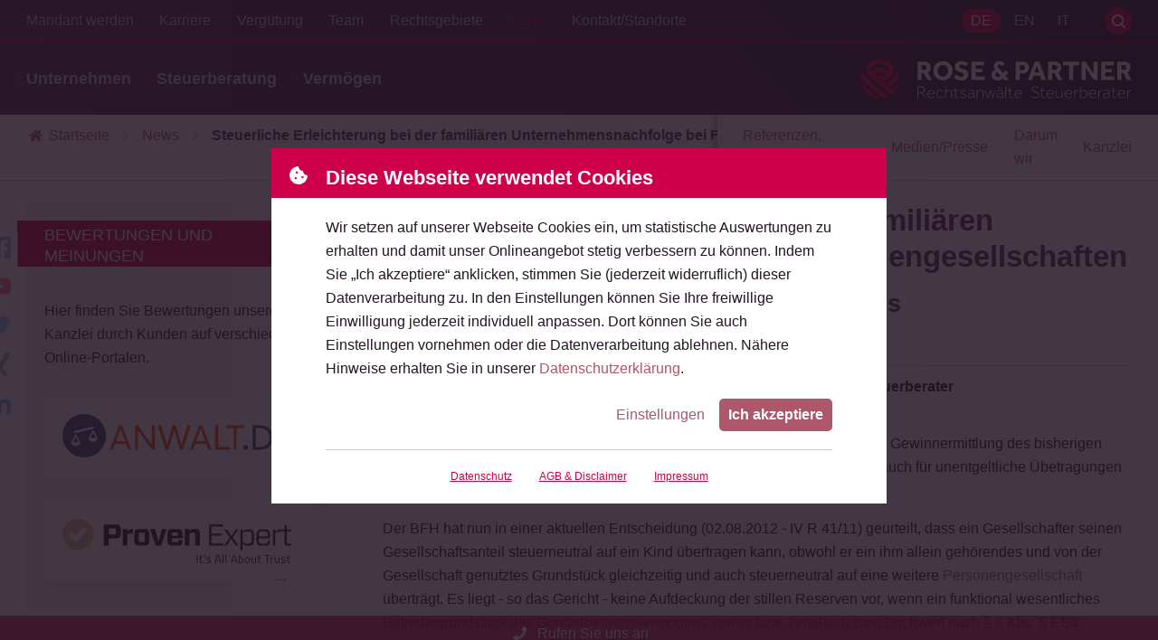

--- FILE ---
content_type: text/html; charset=utf-8
request_url: https://www.rosepartner.de/blog/steuerliche-erleichterung-bei-der-familiaeren-unternehmensnachfolge-bei-personengesellschaften.html
body_size: 58947
content:
<!DOCTYPE html>
<html lang="de" class="de no-js offcanvas---collapsed">
<head>

<meta charset="utf-8">
<!-- 
	\\\\\\\\\\\\\\\\\\\\\\\\\\\\\\\\\\\\\\\\\\\\\\\\\\\\\\\\\\\\\\\\\\\\\\
	
	
	 __                                                 ___
	/\ \__         __                                 /'___\ __
	\ \ ,_\  _ __ /\_\    ___      __   _ __    __   /\ \__//\_\     __
	 \ \ \/ /\`'__\/\ \  / __`\  /'_ `\/\`'__\/'__`\ \ \ ,__\/\ \  /'__`\
	  \ \ \_\ \ \/ \ \ \/\ \L\ \/\ \L\ \ \ \//\ \L\.\_\ \ \_/\ \ \/\  __/
	   \ \__\\ \_\  \ \_\ \____/\ \____ \ \_\\ \__/.\_\\ \_\  \ \_\ \____\
	    \/__/ \/_/   \/_/\/___/  \/___L\ \/_/ \/__/\/_/ \/_/   \/_/\/____/
	                               /\____/
	                               \_/__/
	
	
	
	\\\\\\\\\\\\\\\\\\\\\\\\\\\\\\\\\\\\\\\\\\\\\\\\\\\\\\\\\\\\\\\\\\\\\\
	
	Sie mögen, was Sie sehen? Dann kontaktieren Sie mich:
	
	Daniel Schwarz
	Eppendorfer Baum 38
	20249 Hamburg
	–
	040.67388504
	0177.2378275
	–
	schwarz@triografie.de
	www.triografie.de
	–
	St. Nr.: 42/225/01844

	This website is powered by TYPO3 - inspiring people to share!
	TYPO3 is a free open source Content Management Framework initially created by Kasper Skaarhoj and licensed under GNU/GPL.
	TYPO3 is copyright 1998-2025 of Kasper Skaarhoj. Extensions are copyright of their respective owners.
	Information and contribution at https://typo3.org/
-->



<title>Steuerliche Erleichterung bei der familiären Unternehmensnachfolge bei Personengesellschaften</title>
<meta http-equiv="x-ua-compatible" content="IE=edge, chrome=1">
<meta name="generator" content="TYPO3 CMS">
<meta name="description" content="BFH zur steuerneutralen Übertragung eines Gesellschaftsanteils auf ein Kind">
<meta name="viewport" content="width=device-width, initial-scale=1, shrink-to-fit=no">
<meta name="author" content="ROSE &amp; PARTNER Rechtsanwälte Steuerberater">
<meta name="keywords" content="Rechtsanwalt, Anwalt, Hamburg, Kanzlei, Wirtschaftsrecht, Gesellschaftsrecht, Erbrecht, Unternehmensnachfolge, Markenrecht, Medienrecht, Internationales Recht, Italien">
<meta name="robots" content="INDEX,FOLLOW">
<meta http-equiv="pragma" content="no-cache">
<meta http-equiv="cache-control" content="no-cache">
<meta property="og:title" content="Steuerliche Erleichterung bei der familiären Unternehmensnachfolge bei Personengesellschaften">
<meta property="og:type" content="News Article">
<meta property="og:url" content="https://www.rosepartner.de/blog/steuerliche-erleichterung-bei-der-familiaeren-unternehmensnachfolge-bei-personengesellschaften.html">
<meta property="og:image" content="https://www.rosepartner.de/fileadmin/_processed_/f/3/csm_og-image_e42efb8564.jpg">
<meta property="og:description" content="BFH zur steuerneutralen Übertragung eines Gesellschaftsanteils auf ein Kind">
<meta property="og:site_name" content="Detail Erbrecht">
<meta name="twitter:title" content="Steuerliche Erleichterung bei der familiären Unternehmensnachfolge bei Personengesellschaften">
<meta name="twitter:description" content="BFH zur steuerneutralen Übertragung eines Gesellschaftsanteils auf ein Kind">
<meta name="twitter:card" content="summary">
<meta name="twitter:site" content="@rosepartner">
<meta name="twitter:creator" content="@rosepartner">
<meta name="revisit-after" content="7 days">
<meta name="language" content="de">
<meta name="distribution" content="global">
<meta name="publisher" content="ROSE &amp; PARTNER Rechtsanwälte Steuerberater">
<meta name="audience" content="alle">
<meta name="reply-to" content="info@rosepartner.de">
<meta name="google" content="notranslate">
<meta name="compatible" content="IE=edge">
<meta name="apple-mobile-web-app-capable" content="no">
<meta name="google-site-verification" content="dcLCRSWmEep1bqaQ-Kg8NN5qG6VgAaBJEknqz_6kEIA">


<style media="all">
/*<![CDATA[*/
<!-- 
@charset "UTF-8";
/*------------------------------------*\
    COLOR

    Pass in a group name and a key
    to get a value.

    E.G color(field, background) will return
    the background item in the field group.

    Colors are defined in $colors in _config.scss
\*------------------------------------*/
.grid-5-col, .grid-4-col, .grid-3-col, .news-browser__list, .news--list, .news-list-view, .tiles, .overview--small, .shariff, .flickity-page-dots {
  display: -webkit-box;
  display: -webkit-flex;
  display: -moz-flex;
  display: -ms-flexbox;
  display: flex;
}

.news--detail__date span, .news--detail__backlink a {
  display: -webkit-inline-box;
  display: -webkit-inline-flex;
  display: -moz-inline-flex;
  display: -ms-inline-flexbox;
  display: inline-flex;
}

@font-face {
  font-family: "effra";
  src: url('/_assets/0b1104b3c039ffe0e7e87b69d7371278/assets/fonts/effra-light.woff2') format("woff2"), url('/_assets/0b1104b3c039ffe0e7e87b69d7371278/assets/fonts/effra-light.woff') format("woff"), url('/_assets/0b1104b3c039ffe0e7e87b69d7371278/assets/fonts/effra-light.otf') format("opentype");
  font-display: optional;
  font-style: normal;
  font-weight: 300;
  font-stretch: normal;
}
@font-face {
  font-family: "effra";
  src: url('/_assets/0b1104b3c039ffe0e7e87b69d7371278/assets/fonts/effra-light-italic.woff2') format("woff2"), url('/_assets/0b1104b3c039ffe0e7e87b69d7371278/assets/fonts/effra-light-italic.woff') format("woff"), url('/_assets/0b1104b3c039ffe0e7e87b69d7371278/assets/fonts/effra-light-italic.otf') format("opentype");
  font-display: optional;
  font-style: italic;
  font-weight: 300;
  font-stretch: normal;
}
@font-face {
  font-family: "effra";
  src: url('/_assets/0b1104b3c039ffe0e7e87b69d7371278/assets/fonts/effra-regular.woff2') format("woff2"), url('/_assets/0b1104b3c039ffe0e7e87b69d7371278/assets/fonts/effra-regular.woff') format("woff"), url('/_assets/0b1104b3c039ffe0e7e87b69d7371278/assets/fonts/effra-regular.otf') format("opentype");
  font-display: optional;
  font-style: normal;
  font-weight: 400;
  font-stretch: normal;
}
@font-face {
  font-family: "effra";
  src: url('/_assets/0b1104b3c039ffe0e7e87b69d7371278/assets/fonts/effra-regular-italic.woff2') format("woff2"), url('/_assets/0b1104b3c039ffe0e7e87b69d7371278/assets/fonts/effra-regular-italic.woff') format("woff"), url('/_assets/0b1104b3c039ffe0e7e87b69d7371278/assets/fonts/effra-regular-italic.otf') format("opentype");
  font-display: optional;
  font-style: italic;
  font-weight: 400;
  font-stretch: normal;
}
@font-face {
  font-family: "effra";
  src: url('/_assets/0b1104b3c039ffe0e7e87b69d7371278/assets/fonts/effra-bold.woff2') format("woff2"), url('/_assets/0b1104b3c039ffe0e7e87b69d7371278/assets/fonts/effra-bold.woff') format("woff"), url('/_assets/0b1104b3c039ffe0e7e87b69d7371278/assets/fonts/effra-bold.otf') format("opentype");
  font-display: optional;
  font-style: normal;
  font-weight: 700;
  font-stretch: normal;
}
@font-face {
  font-family: "effra";
  src: url('/_assets/0b1104b3c039ffe0e7e87b69d7371278/assets/fonts/effra-bold-italic.woff2') format("woff2"), url('/_assets/0b1104b3c039ffe0e7e87b69d7371278/assets/fonts/effra-bold-italic.woff') format("woff"), url('/_assets/0b1104b3c039ffe0e7e87b69d7371278/assets/fonts/effra-bold-italic.otf') format("opentype");
  font-display: optional;
  font-style: italic;
  font-weight: 700;
  font-stretch: normal;
}
img,
embed,
object,
video {
  display: block;
  max-width: 100%;
  height: auto;
  width: 100%;
}

::-webkit-scrollbar {
  width: 10px;
}
::-webkit-scrollbar:horizontal {
  height: 10px;
}
::-webkit-scrollbar-track {
  background: #FCF3F6;
}
::-webkit-scrollbar-thumb {
  background-color: #CE0049;
  border-radius: 30px;
  border: 3px solid #FCF3F6;
}

@supports (mix-blend-mode: lighten) {
  .m-yt-pl-slider__button:after,
  .m-yt-slider__button:after, .m-yt-embed__wrap---initial:after {
    position: absolute;
    content: "";
    top: 0;
    left: 0;
    width: 100%;
    height: 100%;
    z-index: 1;
    mix-blend-mode: lighten;
    background: #231523;
  }
}

.m-yt-pl-slider__button:before,
.m-yt-slider__button:before, .m-yt-embed__wrap---initial:before {
  -webkit-transition: transform 0.25s cubic-bezier(0.77, 0, 0.175, 1);
  -moz-transition: transform 0.25s cubic-bezier(0.77, 0, 0.175, 1);
  -ms-transition: transform 0.25s cubic-bezier(0.77, 0, 0.175, 1);
  -o-transition: transform 0.25s cubic-bezier(0.77, 0, 0.175, 1);
  transition: transform 0.25s cubic-bezier(0.77, 0, 0.175, 1);
  background-repeat: no-repeat;
  background-position: center center;
  background-size: contain;
  background-image: url("data:image/svg+xml,%3Csvg xmlns='http://www.w3.org/2000/svg' width='29' height='21' viewBox='0 0 29 21'%3E%3Cg fill='none' fill-rule='evenodd'%3E%3Cpath fill='%23fff' d='m7 4h14v12h-14z'/%3E%3Cpath fill='red' d='m11.5340909 14.5278466v-8.62387501l7.5795455 4.31210231zm16.859875-11.33735228c-.3335-1.25589773-1.3162045-2.24486364-2.5638636-2.58050568-2.2615057-.60998864-11.3301023-.60998864-11.3301023-.60998864s-9.06859659 0-11.33010227.60998864c-1.24765909.33564204-2.23036364 1.32460795-2.56386364 2.58050568-.60603409 2.27617045-.60603409 7.02541478-.60603409 7.02541478s0 4.7490795.60603409 7.0254148c.3335 1.2558977 1.31620455 2.2448636 2.56386364 2.5806704 2.26150568.6098239 11.33010227.6098239 11.33010227.6098239s9.0685966 0 11.3301023-.6098239c1.2476591-.3358068 2.2303636-1.3247727 2.5638636-2.5806704.6060341-2.2763353.6060341-7.0254148.6060341-7.0254148s0-4.74924433-.6060341-7.02541478z'/%3E%3C/g%3E%3C/svg%3E%0A");
  position: absolute;
  content: "";
  cursor: pointer;
  width: 14.0056022409%;
  height: 24.8990344154%;
  top: 50%;
  left: 50%;
  transform: translate(-50%, -50%);
  background-repeat: no-repeat;
  background-size: contain;
  background-position: center center;
  z-index: 2;
  -webkit-filter: drop-shadow(0 2px 5px rgba(0, 0, 0, 0.5));
  filter: drop-shadow(0 2px 5px rgba(0, 0, 0, 0.5));
}
.m-yt-pl-slider__button:hover:before,
.m-yt-slider__button:hover:before, .m-yt-embed__wrap---initial:hover:before {
  transform: translate(-50%, -50%) scale(1.2);
}

.slideshow, .l-stage, .location, .partner, .footer__wrap, .content, .subheader__wrap, .header__wrap, .intro-bar__wrap {
  max-width: 1500px;
  margin: 0 auto;
}

.m-file-list__link, .important-info__link, .cookie-consent__button--primary,
.search-form__submit, .button--reference.h-is-button, .button--reference[href],
.btn--reference.h-is-button,
.btn--reference[href], .button-primary, .button--primary, .button--secondary,
.btn-primary,
.btn--primary,
.btn--secondary, .news--list__link, .news--standalone__link, .overview__link, .button--tip,
.btn--tip, .tiles__link, .overview--small__link, .fieldoflaw__link, .offCanvas-trigger {
  border-radius: 5px;
}

.frame-type-table, .nav--breadcrumb {
  background-image: linear-gradient(to right, white, white), linear-gradient(to right, white, white), linear-gradient(to right, rgba(0, 0, 0, 0.25), rgba(255, 255, 255, 0)), linear-gradient(to left, rgba(0, 0, 0, 0.25), rgba(255, 255, 255, 0));
  background-position: left center, right center, left center, right center;
  background-repeat: no-repeat;
  background-color: white;
  background-size: 20px 100%, 20px 100%, 10px 100%, 10px 100%;
  /* Opera doesn't support this in the shorthand */
  background-attachment: local, local, scroll, scroll;
}

.search-box .search-form--canvas:after, .company__link, .offcanvas:after {
  filter: drop-shadow(-1px 1px 1px rgba(0, 0, 0, 0.3));
  background-image: url('/_assets/0b1104b3c039ffe0e7e87b69d7371278/styles/svg/logo--ball.svg'), linear-gradient(transparent, transparent);
  background-repeat: no-repeat;
  background-position: center center;
  background-size: contain;
}

.c-scroll-top__anchorlink, .social-networks__link, .search-trigger, .m-yt-pl-slider__modal-close,
.m-yt-slider__modal-close, .footer__brand, .company__link {
  text-indent: 100%;
  white-space: nowrap;
  overflow: hidden;
}

.quicklinks__link, .team--partner__qualifications,
.team--coaches__qualifications, .teaser--youtube .rp-youtube-teaser__txt, .nav--meta--pages .nav__link, .nav--meta--languages .nav__link, .nav--entry .nav__link, .nav--meta--demand.nav--meta--offcanvas .nav__link, .offCanvas-trigger, .intro-bar__logo {
  text-shadow: 1px 1px 1px rgba(0, 0, 0, 0.5);
}

.m-file-list__txt--filesize, .m-file-list__txt--title, .news--intro__meta-txt--loud, .news--intro__reading-time-txt--loud, .news--list__tag, .teaser__link--highlight[href*="app.cituro.com"], .search-box .search-form--canvas:before, .nav--breadcrumb__list-item---current, .nav--entry__link {
  font-weight: 700;
}

.slogan__heading, .inselpark__title, .voices__author-name, .tabs__wrap:before, .teaser__heading, .price-cards__additional:before, .price-cards__item[data-appearance=highlight]:before {
  text-transform: uppercase;
}

.slogan__heading, .slogan__subline, .slideshow .rsABlock__name, .slideshow .rsABlock__subline, .l-stage__hint, .location__link, .partner__qualifications, .partner__blockquote, .m-legal-team__title, .m-legal-team__subtitle, .m-file-list__txt--title, .c-scroll-top__anchorlink, .m-data-presentation__link, .m-yt-pl-slider__button,
.m-yt-slider__button, .voices__line, .pressbox__list-link, .honouring--row__heading, .important-info__highlight, .button--reference__heading, .button--reference__text,
.btn--reference__heading,
.btn--reference__text, .button,
.btn, .news--standalone__link, .news--standalone__heading, .news--standalone__date, .news--standalone__text, .news--intro__link, .news--detail__date, .m-news-author .button--dark, .m-news-author__title, .m-news-author__subtitle, .m-news-author__mail, .news-browser__list-item a, .news-browser__results, .tx-indexedsearch-browseboxwrapper > p, .news--list__link, .news--list__date, .news--list__heading, .news--list__text, .custom-control-label:after, .custom-control-label:before, .custom-control, label, input[type=file], .accordion .toggleTrigger > a, .testimonials__headline, .testimonials__quote, .testimonials__contact, .testimonials__company, .clients__url, .clients__link, .team--employee__link, .team__qualifications, .team__link, .tiles__link, .tiles__wrap, .overview--small__link, .overview--small__wrap, .overview__link, .button--tip,
.btn--tip, .overview__wrap, .shariff__link, .social-networks__link, .media-bar__link, .tabs__link, .teaser__badge-list-link, .teaser--slidingpartner__subtitle, .teaser--partner .teaser__link--img, .teaser--filter__link, .teaser--date-filter__link[data-link-level=two], .teaser--filter__title, .teaser--news__link, .teaser--news__date, .teaser--news__title, .teaser--news__preview, .teaser--related__link, .teaser__cta, .teaser__hint, .teaser__heading, .tx-indexedsearch-browseboxwrapper li a, .search-box .search-form--canvas:before, .search-box .search-form--canvas:after, .minisitemap__link, .frame-custom-103 .list--decimal li a, .frame-custom-106 .list--decimal li a,
.frame-custom-103 .news ol li a,
.frame-custom-106 .news ol li a, .price-cards__additional:before, .price-cards__title, .price-cards__subtitle, .price-cards__number, .price-cards__item[data-appearance=highlight]:before, .fieldoflaw__link, .fieldoflaw__wrap, .nav__link, .company__link, .offcanvas:after, .h-has-mb, .h-is-h3, .h-has-mt, .h-is-underline {
  display: block;
}

.important-info__link, .news-browser__list-item, .tx-indexedsearch-browseboxwrapper li, .testimonials__item, .adresses__item div, .frame-bullets-101 li:before,
.frame-bullets-102 li:before {
  display: inline-block;
}

.grid-5-col__item, .grid-4-col__item, .overview--small__item, .grid-3-col__item, .slideshow, .l-stage__teaser, .l-stage, .location, .partner__blockquote, .partner, .inselpark, .m-legal-team__visual, .m-file-list__link, .m-data-presentation, .m-yt-pl-slider__modal-content,
.m-yt-slider__modal-content, .m-yt-pl-slider__modal-container,
.m-yt-slider__modal-container, .m-yt-pl-slider__button,
.m-yt-slider__button, .m-yt-pl-slider,
.m-yt-slider, .m-yt-embed__wrap, .m-yt-embed, .cookie-consent__button--more, .cookie-consent__header, .quicklinks__link, .quicklinks__item, .voices__author-name, .voices__text, .voices__list-item, .pressbox__footer, .pressbox, .honouring--row, .button--reference:not([href]) .button, .button--reference:not([href]) .btn__heading,
.btn--reference:not([href]) .button,
.btn--reference:not([href]) .btn__heading, .button--reference,
.btn--reference, .button--tip,
.btn--tip, .news--intro__visual, .news--intro, .news--detail__date span, .m-news-author__visual, .news--list__metabar, .news--list__item, .news--standalone, .rpiFrameWrap, .custom-control-label, .custom-control, .accordion__wrap---half-expanded .accordion__faq, .accordion__wrap---half-expanded .accordion__txt, .accordion--highlight .accordion__title, .accordion--faq .accordion__title, .accordion .toggleTrigger__handler, .accordion .toggleTrigger, .testimonials__contact, .testimonials__item, .clients__name, [data-team--cta] .team--employee__visual, [data-team--cta] .team--partner__visual,
[data-team--cta] .team--coaches__visual, [data-team--cta] .team__link, .tiles__item, .copy, .media-bar-container, .tabs__wrap, .tabs__nav, .teaser__badge-list-link, .teaser--slidingpartner__visual, .teaser--slidingpartner__contact, .teaser--partner img + .teaser__content,
.teaser--partner .teaser__link--img + .teaser__content, .teaser--partner .teaser__link--img, .teaser--date-filter__list-item---active[data-list-item-level=one], .teaser--filter__link, .teaser--date-filter__link[data-link-level=two], .teaser--youtube, .teaser--news__date, .teaser--news__link, .teaser__link--highlight, .teaser__hint, .tx-indexedsearch-info-sword > span, .search-form__wrap, .search-box__wrap, .minisitemap__link, .minisitemap__list-item--heading, .frame-custom-103 .list--decimal li a, .frame-custom-106 .list--decimal li a,
.frame-custom-103 .news ol li a,
.frame-custom-106 .news ol li a, .list--decimal li,
.news ol li, .frame-bullets-101 li,
.frame-bullets-102 li, .frame-bullets-100 li,
.list--bullet li,
.news ul li, .price-cards .list--bullet > li, .price-cards__additional, .price-cards__item[data-appearance=highlight], .gridelement__enlarge-link, .gridelement, .fieldoflaw__link, .fieldoflaw__wrap, .nav--breadcrumb__list-item, .nav--entry__link, .subheader, .site, .main {
  position: relative;
}

.grid-5-col__item, .grid-4-col__item, .overview--small__item, .grid-3-col__item, .location__city, .m-file-list__item, .quicklinks__item, .voices__list-item, .pressbox__list-item, .news-browser__list-item, .tx-indexedsearch-browseboxwrapper li, .news--list__item, .news--standalone, .testimonials__item, .tiles__item, .shariff__boxes, .social-networks__item, .media-bar__item, .adresses__item, .tabs__item, .teaser__badge-list-item, .teaser--date-filter__list-item, .teaser--filter__list-item, .teaser__list-item, .minisitemap__list-item, .list--decimal li,
.news ol li, .frame-bullets-101 li,
.frame-bullets-102 li, .frame-bullets-100 li,
.list--bullet li,
.news ul li, .price-cards .list--bullet > li, .nav__list-item {
  list-style: none;
}

.location__cities, .m-file-list, .quicklinks, .voices__list, .pressbox__list, .news-browser__list, .custom-control-label, .testimonials, .social-networks, .media-bar, .tabs__list, .teaser--date-filter__list, .teaser--filter__list, .teaser--related__list, .tx-indexedsearch-browseboxwrapper .tx-indexedsearch-browsebox, .search-trigger, .m-yt-pl-slider__modal-close,
.m-yt-slider__modal-close, .nav--breadcrumb__list, .nav__list, .flickity-page-dots {
  margin: 0;
  padding: 0;
}

.l-stage .btn, .important-info, .m-news-author .button--dark, .news-browser, .tx-indexedsearch-browseboxwrapper, .clients__wrap, .price-cards .btn {
  text-align: center;
}

.news--intro__summary, .news--list__link, .news--standalone__link, .teaser--news__title, .price-cards, .h-hyphens, p.hyphenate {
  -webkit-hyphens: auto;
  -moz-hyphens: auto;
  -ms-hyphens: auto;
  hyphens: auto;
}
.no-csshyphens .news--intro__summary, .no-csshyphens .news--list__link, .no-csshyphens .news--standalone__link, .no-csshyphens .teaser--news__title, .no-csshyphens .price-cards, .no-csshyphens .h-hyphens, .no-csshyphens p.hyphenate {
  word-wrap: break-word;
  overflow-wrap: break-word;
  word-break: break-all;
}

.slogan, .tiles__wrap, .overview--small__wrap, .overview__wrap, .fieldoflaw__wrap {
  position: relative;
  top: 50%;
  -webkit-transform: translateY(-50%);
  -moz-transform: translateY(-50%);
  -o-transform: translateY(-50%);
  -ms-transform: translateY(-50%);
  transform: translateY(-50%);
}

.location__link, body {
  font-family: "Effra", -apple-system, BlinkMacSystemFont, "Segoe UI", Roboto, "Helvetica Neue", Arial, "Noto Sans", sans-serif, "Apple Color Emoji", "Segoe UI Emoji", "Segoe UI Symbol", "Noto Color Emoji";
  font-weight: 400;
  font-style: normal;
  text-rendering: auto;
  -webkit-font-smoothing: antialiased;
  -moz-osx-font-smoothing: grayscale;
}

.m-data-presentation--dark, .button-primary, .button--dark,
.btn-primary,
.btn--dark, .frame-type-form_formframework.frame-custom-107, .team--card__link:hover, .overview__link:not(:hover), .button--tip:not(:hover),
.btn--tip:not(:hover), .tiles__link:not(:hover), .overview--small__link:not(:hover), .fieldoflaw--company__link:not(:hover), .intro-bar--transparent, .offcanvas:before {
  background: #231523;
  background: -moz-linear-gradient(45deg, #572B59 0%, #231523 100%);
  background: -webkit-linear-gradient(45deg, #572B59 0%, #231523 100%);
  background: linear-gradient(45deg, #572B59 0%, #231523 100%);
  filter: progid:DXImageTransform.Microsoft.gradient( startColorstr="#572B59", endColorstr="#231523",GradientType=1 );
}

.team--partner__link:not(:hover),
.team--coaches__link:not(:hover), .team--partner__item---it,
.team--coaches__item---it {
  background: #231523;
  background: -moz-linear-gradient(45deg, #231523 0%, #572B59 100%);
  background: -webkit-linear-gradient(45deg, #231523 0%, #572B59 100%);
  background: linear-gradient(45deg, #231523 0%, #572B59 100%);
  filter: progid:DXImageTransform.Microsoft.gradient( startColorstr="#231523", endColorstr="#572B59",GradientType=1 );
}

.voices__list-item---collapsed .voices__text:before, .accordion__wrap---half-expanded .accordion__faq:before, .accordion__wrap---half-expanded .accordion__txt:before {
  background: linear-gradient(to bottom, rgba(252, 243, 246, 0) 0%, rgb(252, 243, 246) 100%);
}

.teaser--slidingpartner__visual:before, .teaser--partner .teaser__link--img:before {
  background: -moz-linear-gradient(top, rgba(35, 21, 35, 0) 0%, rgb(35, 21, 35) 100%);
  background: -webkit-linear-gradient(top, rgba(35, 21, 35, 0) 0%, rgb(35, 21, 35) 100%);
  background: linear-gradient(to bottom, rgba(35, 21, 35, 0) 0%, rgb(35, 21, 35) 100%);
  filter: progid:DXImageTransform.Microsoft.gradient( startColorstr="#00231523", endColorstr="#231523",GradientType=0 );
}

.flickity-enabled {
  position: relative;
}

.flickity-enabled:focus {
  outline: none;
}

.flickity-viewport {
  -webkit-transition: height 0.25s cubic-bezier(0.77, 0, 0.175, 1);
  -moz-transition: height 0.25s cubic-bezier(0.77, 0, 0.175, 1);
  -ms-transition: height 0.25s cubic-bezier(0.77, 0, 0.175, 1);
  -o-transition: height 0.25s cubic-bezier(0.77, 0, 0.175, 1);
  transition: height 0.25s cubic-bezier(0.77, 0, 0.175, 1);
  overflow: hidden;
  position: relative;
  height: 100%;
}

.flickity-slider {
  position: absolute;
  width: 100%;
  height: 100%;
}

/* draggable */
.flickity-enabled.is-draggable {
  -webkit-tap-highlight-color: transparent;
  -webkit-user-select: none;
  -moz-user-select: none;
  -ms-user-select: none;
  user-select: none;
}

.flickity-enabled.is-draggable .flickity-viewport {
  cursor: move;
  cursor: -webkit-grab;
  cursor: grab;
}

.flickity-enabled.is-draggable .flickity-viewport.is-pointer-down {
  cursor: -webkit-grabbing;
  cursor: grabbing;
}

/* ---- flickity-button ---- */
.flickity-button {
  position: absolute;
  background: #FFFFFF;
  border: none;
  color: #AD576B;
}

.flickity-button:hover {
  color: #CE0049;
  cursor: pointer;
}

.flickity-button:focus {
  outline: none;
  box-shadow: 0 0 0 5px #19F;
}

.flickity-button:active {
  opacity: 0.6;
}

.flickity-button:disabled {
  opacity: 0.3;
  cursor: auto;
  /* prevent disabled button from capturing pointer up event. #716 */
  pointer-events: none;
}

.flickity-button-icon {
  fill: currentColor;
}

/* ---- previous/next buttons ---- */
.flickity-prev-next-button {
  top: 50%;
  border-radius: 50%;
  /* vertically center */
  transform: translateY(-50%);
}
.slideshow .flickity-prev-next-button {
  width: 40px;
  height: 40px;
}
.m-yt-pl-slider .flickity-prev-next-button, .m-yt-slider .flickity-prev-next-button, .teaser--slidingpartner .flickity-prev-next-button {
  width: 20px;
  height: 20px;
}
@media (max-width: 1440px) {
  .slideshow .flickity-prev-next-button {
    display: none;
  }
}

.slideshow .flickity-prev-next-button.previous {
  left: -20px;
}
.m-yt-pl-slider .flickity-prev-next-button.previous, .m-yt-slider .flickity-prev-next-button.previous, .teaser--slidingpartner .flickity-prev-next-button.previous {
  left: -10px;
}

.slideshow .flickity-prev-next-button.next {
  right: -20px;
}
.m-yt-pl-slider .flickity-prev-next-button.next, .m-yt-slider .flickity-prev-next-button.next, .teaser--slidingpartner .flickity-prev-next-button.next {
  right: -10px;
}

/* right to left */
.flickity-rtl .flickity-prev-next-button.previous {
  left: auto;
  right: -20px;
}

.flickity-rtl .flickity-prev-next-button.next {
  right: auto;
  left: -20px;
}

.flickity-prev-next-button .flickity-button-icon {
  position: absolute;
  left: 20%;
  top: 20%;
  width: 60%;
  height: 60%;
}

/* ---- page dots ---- */
.flickity-page-dots {
  -webkit-box-pack: center;
  -ms-flex-pack: center;
  -webkit-justify-content: center;
  -moz-justify-content: center;
  justify-content: center;
  -webkit-flex-wrap: wrap;
  -moz-flex-wrap: wrap;
  -ms-flex-wrap: wrap;
  flex-wrap: wrap;
  position: absolute;
  width: 100%;
  line-height: 1;
}
.m-yt-pl-slider .flickity-page-dots, .m-yt-slider .flickity-page-dots {
  bottom: -15px;
}
.slideshow .flickity-page-dots {
  bottom: 10px;
}
.teaser--slidingpartner .flickity-page-dots {
  top: 10px;
}

.flickity-rtl .flickity-page-dots {
  direction: rtl;
}

.flickity-page-dots .dot {
  display: inline-block;
  width: 5px;
  height: 5px;
  margin: 0 0.125rem;
  border: 1px solid #CE0049;
  border-radius: 100%;
  cursor: pointer;
}

.flickity-page-dots .dot.is-selected {
  background: #CE0049;
}

.flickity-enabled.is-fade .flickity-slider > * {
  pointer-events: none;
  z-index: 0;
}

.flickity-enabled.is-fade .flickity-slider > .is-selected {
  pointer-events: auto;
  z-index: 1;
}

/*! normalize.css v4.1.1 | MIT License | github.com/necolas/normalize.css */
/**
 * 1. Change the default font family in all browsers (opinionated).
 * 2. Prevent adjustments of font size after orientation changes in IE and iOS.
 */
html {
  font-family: sans-serif; /* 1 */
  -ms-text-size-adjust: 100%; /* 2 */
  -webkit-text-size-adjust: 100%; /* 2 */
}

/**
 * Remove the margin in all browsers (opinionated).
 */
body {
  margin: 0;
}

/* HTML5 display definitions
   ========================================================================== */
/**
 * Add the correct display in IE 9-.
 * 1. Add the correct display in Edge, IE, and Firefox.
 * 2. Add the correct display in IE.
 */
article,
aside,
details,
figcaption,
figure,
footer,
header,
main,
menu,
nav,
section,
summary { /* 1 */
  display: block;
}

/**
 * Add the correct display in IE 9-.
 */
audio,
canvas,
progress,
video {
  display: inline-block;
}

/**
 * Add the correct display in iOS 4-7.
 */
audio:not([controls]) {
  display: none;
  height: 0;
}

/**
 * Add the correct vertical alignment in Chrome, Firefox, and Opera.
 */
progress {
  vertical-align: baseline;
}

/**
 * Add the correct display in IE 10-.
 * 1. Add the correct display in IE.
 */
template,
[hidden] {
  display: none;
}

/* Links
   ========================================================================== */
/**
 * 1. Remove the gray background on active links in IE 10.
 * 2. Remove gaps in links underline in iOS 8+ and Safari 8+.
 */
a {
  background-color: transparent; /* 1 */
  -webkit-text-decoration-skip: objects; /* 2 */
}

/**
 * Remove the outline on focused links when they are also active or hovered
 * in all browsers (opinionated).
 */
a:active,
a:hover {
  outline-width: 0;
}

/* Text-level semantics
   ========================================================================== */
/**
 * 1. Remove the bottom border in Firefox 39-.
 * 2. Add the correct text decoration in Chrome, Edge, IE, Opera, and Safari.
 */
abbr[title] {
  border-bottom: none; /* 1 */
  text-decoration: underline; /* 2 */
  text-decoration: underline dotted; /* 2 */
}

/**
 * Prevent the duplicate application of `bolder` by the next rule in Safari 6.
 */
b,
strong {
  font-weight: inherit;
}

/**
 * Add the correct font weight in Chrome, Edge, and Safari.
 */
b,
strong {
  font-weight: bolder;
}

/**
 * Add the correct font style in Android 4.3-.
 */
dfn {
  font-style: italic;
}

/**
 * Correct the font size and margin on `h1` elements within `section` and
 * `article` contexts in Chrome, Firefox, and Safari.
 */
h1 {
  font-size: 2em;
  margin: 0.67em 0;
}

/**
 * Add the correct background and color in IE 9-.
 */
mark {
  background-color: #ff0;
  color: #000;
}

/**
 * Add the correct font size in all browsers.
 */
small {
  font-size: 80%;
}

/**
 * Prevent `sub` and `sup` elements from affecting the line height in
 * all browsers.
 */
sub,
sup {
  font-size: 75%;
  line-height: 0;
  position: relative;
  vertical-align: baseline;
}

sub {
  bottom: -0.25em;
}

sup {
  top: -0.5em;
}

/* Embedded content
   ========================================================================== */
/**
 * Remove the border on images inside links in IE 10-.
 */
img {
  border-style: none;
}

/**
 * Hide the overflow in IE.
 */
svg:not(:root) {
  overflow: hidden;
}

/* Grouping content
   ========================================================================== */
/**
 * 1. Correct the inheritance and scaling of font size in all browsers.
 * 2. Correct the odd `em` font sizing in all browsers.
 */
code,
kbd,
pre,
samp {
  font-family: monospace, monospace; /* 1 */
  font-size: 1em; /* 2 */
}

/**
 * Add the correct margin in IE 8.
 */
figure {
  margin: 1em 40px;
}

/**
 * 1. Add the correct box sizing in Firefox.
 * 2. Show the overflow in Edge and IE.
 */
hr {
  box-sizing: content-box; /* 1 */
  height: 0; /* 1 */
  overflow: visible; /* 2 */
}

/* Forms
   ========================================================================== */
/**
 * 1. Change font properties to `inherit` in all browsers (opinionated).
 * 2. Remove the margin in Firefox and Safari.
 */
button,
input,
select,
textarea {
  font: inherit; /* 1 */
  margin: 0; /* 2 */
}

/**
 * Restore the font weight unset by the previous rule.
 */
optgroup {
  font-weight: bold;
}

/**
 * Show the overflow in IE.
 * 1. Show the overflow in Edge.
 */
button,
input { /* 1 */
  overflow: visible;
}

/**
 * Remove the inheritance of text transform in Edge, Firefox, and IE.
 * 1. Remove the inheritance of text transform in Firefox.
 */
button,
select { /* 1 */
  text-transform: none;
}

/**
 * 1. Prevent a WebKit bug where (2) destroys native `audio` and `video`
 *    controls in Android 4.
 * 2. Correct the inability to style clickable types in iOS and Safari.
 */
button,
html [type=button],
[type=reset],
[type=submit] {
  -webkit-appearance: button; /* 2 */
}

/**
 * Remove the inner border and padding in Firefox.
 */
button::-moz-focus-inner,
[type=button]::-moz-focus-inner,
[type=reset]::-moz-focus-inner,
[type=submit]::-moz-focus-inner {
  border-style: none;
  padding: 0;
}

/**
 * Restore the focus styles unset by the previous rule.
 */
button:-moz-focusring,
[type=button]:-moz-focusring,
[type=reset]:-moz-focusring,
[type=submit]:-moz-focusring {
  outline: 1px dotted ButtonText;
}

/**
 * Change the border, margin, and padding in all browsers (opinionated).
 */
fieldset {
  border: 1px solid #c0c0c0;
  margin: 0 2px;
  padding: 0.35em 0.625em 0.75em;
}

/**
 * 1. Correct the text wrapping in Edge and IE.
 * 2. Correct the color inheritance from `fieldset` elements in IE.
 * 3. Remove the padding so developers are not caught out when they zero out
 *    `fieldset` elements in all browsers.
 */
legend {
  box-sizing: border-box; /* 1 */
  color: inherit; /* 2 */
  display: table; /* 1 */
  max-width: 100%; /* 1 */
  padding: 0; /* 3 */
  white-space: normal; /* 1 */
}

/**
 * Remove the default vertical scrollbar in IE.
 */
textarea {
  overflow: auto;
}

/**
 * 1. Add the correct box sizing in IE 10-.
 * 2. Remove the padding in IE 10-.
 */
[type=checkbox],
[type=radio] {
  box-sizing: border-box; /* 1 */
  padding: 0; /* 2 */
}

/**
 * Correct the cursor style of increment and decrement buttons in Chrome.
 */
[type=number]::-webkit-inner-spin-button,
[type=number]::-webkit-outer-spin-button {
  height: auto;
}

/**
 * 1. Correct the odd appearance in Chrome and Safari.
 * 2. Correct the outline style in Safari.
 */
[type=search] {
  -webkit-appearance: textfield; /* 1 */
  outline-offset: -2px; /* 2 */
}

/**
 * Remove the inner padding and cancel buttons in Chrome and Safari on OS X.
 */
[type=search]::-webkit-search-cancel-button,
[type=search]::-webkit-search-decoration {
  -webkit-appearance: none;
}

/**
 * Correct the text style of placeholders in Chrome, Edge, and Safari.
 */
::-webkit-input-placeholder {
  color: inherit;
  opacity: 0.54;
}

/**
 * 1. Correct the inability to style clickable types in iOS and Safari.
 * 2. Change font properties to `inherit` in Safari.
 */
::-webkit-file-upload-button {
  -webkit-appearance: button; /* 1 */
  font: inherit; /* 2 */
}

.image-embed-item {
  width: auto;
}

audio {
  display: none;
}

html {
  -moz-box-sizing: border-box;
  -webkit-box-sizing: border-box;
  box-sizing: border-box;
  scroll-behavior: smooth;
}

*, *:before, *:after {
  box-sizing: inherit;
}

html, body {
  font-size: 1rem;
  line-height: 1.6363636364;
  height: 100%;
}

* {
  scrollbar-width: thin;
  scrollbar-color: #CE0049 #FCF3F6;
}

::-moz-selection {
  background: #CE0049;
  color: #FFFFFF;
}

::selection {
  background: #CE0049;
  color: #FFFFFF;
}

/**
 * Basic typography style for copy text
 */
body {
  color: #231523;
}

h1, h2, h3, h4, h5, h6 {
  color: #572B59;
}
.frame-custom-107 h1, .frame-custom-107 h2, .frame-custom-107 h3, .frame-custom-107 h4, .frame-custom-107 h5, .frame-custom-107 h6 {
  color: #CE0049;
}

h1 {
  font-size: calc(1.2509375rem + 0.999vw);
  margin: 0 0 1.25rem;
  line-height: 1.25;
}
@media (min-width: 1500px) {
  h1 {
    font-size: 2.1875rem;
  }
}
.container--partner h1 {
  margin: 20px 0;
}
@media (max-width: 990px) {
  h1:not(.partner__name) {
    position: relative;
  }
  h1:not(.partner__name):before {
    content: "";
    position: absolute;
    top: 0;
    bottom: 0;
    left: -40px;
    width: 20px;
    background: #572B59;
    z-index: -1;
  }
}

h2,
h3 {
  margin: 1.25rem 0 0.9375rem;
}

h2 {
  font-size: calc(1.2505rem + 0.5328vw);
  line-height: 1.3333333333;
}
@media (min-width: 1500px) {
  h2 {
    font-size: 1.75rem;
  }
}

h3 {
  font-size: calc(1.25025rem + 0.2664vw);
  line-height: 1.4615384615;
}
@media (min-width: 1500px) {
  h3 {
    font-size: 1.5rem;
  }
}

h4 {
  font-size: calc(1.250125rem + 0.1332vw);
  margin: 0;
}
@media (min-width: 1500px) {
  h4 {
    font-size: 1.375rem;
  }
}
.content__column h4:not(.team__name):not(.clients__name) {
  margin: 1.25rem 0 0.9375rem;
}
.teaser--contact---cloned h4 {
  display: none;
}

.frame-type-dce_dceuid3 h1, .frame-type-dce_dceuid3 h2, .frame-type-dce_dceuid3 h3, .frame-type-dce_dceuid3 h4 {
  display: none;
}

.content__column p:not(.small) {
  font-size: 1.125rem;
  font-size: min(max(16px, calc(1rem + (1vw - 9.9px) * 0.8889)), 18px);
  font-size: clamp(16px, calc(1rem + (1vw - 9.9px) * 0.8889), 18px);
}
.content__column p:not(:only-child):not(:last-child) {
  margin: 0.9375rem 0;
}
.teaser--contact---cloned p:not(:only-child):not(:last-child) {
  margin: 0 0 0.625rem;
}
.content__aside p:not(.small) {
  line-height: 1.375;
}
.content__aside p:not(:only-child):not(:last-child) {
  margin: 0 0 0.625rem;
}
p.small {
  font-size: 1rem;
  font-size: min(max(14px, calc(0.75rem + (1vw - 3.2px) * 0.5085)), 16px);
  font-size: clamp(14px, calc(0.75rem + (1vw - 3.2px) * 0.5085), 16px);
}
.frame-custom-104 p.small {
  font-size: 0.875rem;
  color: #231523;
}
p:only-child, p:last-child {
  margin: 0;
}
@media (max-width: 990px) {
  .content__aside p:not(.small) {
    font-size: 1rem;
  }
}
@media (min-width: 991px) {
  .content__aside p:not(.small) {
    font-size: 1.125rem;
  }
}

.content__column .frame-custom-104 p:not(.small) {
  font-size: 0.875rem;
}

.content__column .frame-custom-107 p:not(.small) {
  font-size: 1rem;
  font-size: min(max(14px, calc(0.75rem + (1vw - 3.2px) * 0.5085)), 16px);
  font-size: clamp(14px, calc(0.75rem + (1vw - 3.2px) * 0.5085), 16px);
}

a {
  text-decoration: none;
  color: #AD576B;
}
.frame-custom-107 a {
  color: #999999;
}
a:hover {
  color: #572B59;
}
.frame-custom-107 a:hover, .m-data-presentation--dark a:hover {
  color: #FFFFFF;
}
a[href^=tel] {
  color: #AD576B;
  text-decoration: none;
}
a[href^=tel]:hover {
  color: #572B59;
}
.accordion a, a.news--list__link, a.news--standalone__link, a.button--bright, .m-data-presentation--bright a, .teaser a, a.clients__link, .frame-type-form_formframework a, .pressbox a, a.minisitemap__link, .m-news-author__mail a {
  color: #CE0049;
}
.accordion a:hover, a.news--list__link:hover, a.news--standalone__link:hover, a.button--bright:hover, .m-data-presentation--bright a:hover, .teaser a:hover, a.clients__link:hover, .frame-type-form_formframework a:hover, .pressbox a:hover, a.minisitemap__link:hover, .m-news-author__mail a:hover {
  color: #572B59;
}

button {
  border: none;
  cursor: pointer;
  background: none;
  color: #AD576B;
}
button:hover {
  color: #572B59;
}

/**
 * Clear inner floats
 */
html body * span.cl,
html body * div.cl,
html body * li.cl,
html body * dd.cl {
  background: none;
  border: 0;
  clear: both;
  display: block;
  float: none;
  font-size: 0;
  list-style: none;
  margin: 0;
  padding: 0;
  overflow: hidden;
  visibility: hidden;
  width: 0;
  height: 0;
}

.cf:before,
.cf:after {
  content: " ";
  display: table;
}

.cf:after {
  clear: both;
}

.cf {
  *zoom: 1;
}

/**
 * Hide text while making it readable for screen readers
 * 1. Needed in WebKit-based browsers because of an implementation bug;
 *    See: https://code.google.com/p/chromium/issues/detail?id=457146
 */
.hide-text, .shariff__link {
  overflow: hidden;
  padding: 0; /* 1 */
  text-indent: 101%;
  white-space: nowrap;
}

/**
 * Hide element while making it readable for screen readers
 * Shamelessly borrowed from HTML5Boilerplate:
 * https://github.com/h5bp/html5-boilerplate/blob/master/src/css/main.css#L119-L133
 */
.visually-hidden {
  border: 0;
  clip: rect(0 0 0 0);
  height: 1px;
  margin: -1px;
  overflow: hidden;
  padding: 0;
  position: absolute;
  width: 1px;
}

.frame-space-before-rpMarginBefore {
  margin-top: calc(1.250625rem + 0.666vw);
}
@media (min-width: 1500px) {
  .frame-space-before-rpMarginBefore {
    margin-top: 1.875rem;
  }
}

.frame-space-after-rpMarginAfter {
  margin-bottom: calc(1.250625rem + 0.666vw);
}
@media (min-width: 1500px) {
  .frame-space-after-rpMarginAfter {
    margin-bottom: 1.875rem;
  }
}

.h-is-underline {
  border-bottom: 1px solid #CCCCCC;
}

.h-has-mt {
  margin-top: 1.25rem;
}

.h-is-darkgrey {
  color: #999999;
}

.h-is-h3 {
  font-size: calc(1.25025rem + 0.2664vw);
  margin: 1.25rem 0 0.9375rem;
  line-height: 1.4615384615;
  font-weight: bold;
  color: #572B59;
}
@media (min-width: 1500px) {
  .h-is-h3 {
    font-size: 1.5rem;
  }
}

.h-has-mb {
  margin-bottom: 1.25rem;
}

.h-spacing, .price-cards,
.pressbox,
.voices,
.honouring--row,
.button--reference,
.minisitemap,
.frame-type-form_formframework,
.frame-type-html.frame-custom-108, .grid-5-col, .grid-4-col, .grid-3-col, .m-data-presentation, .m-yt-pl-slider,
.m-yt-slider, .m-yt-embed, .frame-type-table, .button--tip,
.btn--tip, .news--intro, .news-browser, .tx-indexedsearch-browseboxwrapper, .news--list, .news-list-view, .rpiFrameWrap, .accordion, .tiles, .overview--small, .shariff, .frame:target,
.frame > h2:target,
.frame #frm_form_149_container:target, .gridelement, .ce-image, .fieldoflaw {
  margin: calc(1.25125rem + 1.332vw) 0;
}
@media (min-width: 1500px) {
  .h-spacing, .price-cards,
  .pressbox,
  .voices,
  .honouring--row,
  .button--reference,
  .minisitemap,
  .frame-type-form_formframework,
  .frame-type-html.frame-custom-108, .grid-5-col, .grid-4-col, .grid-3-col, .m-data-presentation, .m-yt-pl-slider,
  .m-yt-slider, .m-yt-embed, .frame-type-table, .button--tip,
  .btn--tip, .news--intro, .news-browser, .tx-indexedsearch-browseboxwrapper, .news--list, .news-list-view, .rpiFrameWrap, .accordion, .tiles, .overview--small, .shariff, .frame:target,
  .frame > h2:target,
  .frame #frm_form_149_container:target, .gridelement, .ce-image, .fieldoflaw {
    margin: 2.5rem 0;
  }
}

.offcanvas---collapsed .main {
  animation: hide-scroll 0.25s backwards;
}
@keyframes hide-scroll {
  from, to {
    overflow: hidden;
  }
}
.offcanvas---expanded .main {
  min-height: 100%;
  height: auto !important;
  overflow: hidden;
}

.site {
  -webkit-transition: transform 0.25s cubic-bezier(0.77, 0, 0.175, 1);
  -moz-transition: transform 0.25s cubic-bezier(0.77, 0, 0.175, 1);
  -ms-transition: transform 0.25s cubic-bezier(0.77, 0, 0.175, 1);
  -o-transition: transform 0.25s cubic-bezier(0.77, 0, 0.175, 1);
  transition: transform 0.25s cubic-bezier(0.77, 0, 0.175, 1);
  background: #FFFFFF;
  z-index: 10;
  position: relative;
}
.offcanvas---collapsed .site {
  min-height: 100%;
  -webkit-backface-visibility: hidden;
  -moz-backface-visibility: hidden;
  -ms-backface-visibility: hidden;
  -o-backface-visibility: hidden;
  backface-visibility: hidden;
}
.offcanvas---expanded .site {
  overflow: hidden !important;
  left: 0;
  top: 0;
  width: 100%;
  min-height: 100%;
  position: absolute;
  -webkit-box-shadow: -3px 0 0 0 rgba(0, 0, 0, 0.2);
  box-shadow: -3px 0 0 0 rgba(0, 0, 0, 0.2);
  border-left: 1px solid #572B59;
  -webkit-transform: translate3d(85%, 0, 0);
  -moz-transform: translate3d(85%, 0, 0);
  -ms-transform: translate3d(85%, 0, 0);
  -o-transform: translate3d(85%, 0, 0);
  transform: translate3d(85%, 0, 0);
}
.site__overlay {
  -webkit-transition: opacity 0.4s cubic-bezier(0.77, 0, 0.175, 1);
  -moz-transition: opacity 0.4s cubic-bezier(0.77, 0, 0.175, 1);
  -ms-transition: opacity 0.4s cubic-bezier(0.77, 0, 0.175, 1);
  -o-transition: opacity 0.4s cubic-bezier(0.77, 0, 0.175, 1);
  transition: opacity 0.4s cubic-bezier(0.77, 0, 0.175, 1);
  position: fixed;
  width: 100%;
  height: 100%;
  top: 0;
  left: 0;
  background: rgba(206, 0, 73, 0.9);
  cursor: pointer;
}
.site__overlay:after {
  background-repeat: no-repeat;
  background-position: center center;
  background-size: contain;
  background-image: url("data:image/svg+xml,%3Csvg height='12' viewBox='0 0 12 12' width='12' xmlns='http://www.w3.org/2000/svg'%3E%3Cpath d='m1.61289944.20970461.09420734.08318861 4.29289322 4.29210678 4.2928932-4.29210678c.3905243-.39052429 1.0236893-.39052429 1.4142136 0 .3604839.36048396.3882135.92771502.0831886 1.32000622l-.0831886.09420734-4.2921068 4.29289322 4.2921068 4.2928932c.3905243.3905243.3905243 1.0236893 0 1.4142136-.360484.3604839-.927715.3882135-1.3200062.0831886l-.0942074-.0831886-4.2928932-4.2921068-4.29289322 4.2921068c-.39052429.3905243-1.02368927.3905243-1.41421356 0-.36048396-.360484-.3882135-.927715-.08318861-1.3200062l.08318861-.0942074 4.29210678-4.2928932-4.29210678-4.29289322c-.39052429-.39052429-.39052429-1.02368927 0-1.41421356.36048396-.36048396.92771502-.3882135 1.32000622-.08318861z' fill='%23AD576B'/%3E%3C/svg%3E");
  content: "";
  position: absolute;
  top: 10px;
  left: 10px;
  background-color: #FFFFFF;
  width: 30px;
  height: 30px;
  border: 1px solid #AD576B;
  border-radius: 100%;
  background-size: 10px 10px;
}
.offcanvas---collapsed .site__overlay {
  opacity: 0;
  pointer-events: none;
  visibility: hidden;
  z-index: -1;
}
.offcanvas---expanded .site__overlay {
  opacity: 1;
  visibility: visible;
  z-index: 1010;
}

.offcanvas {
  padding: 0.625rem calc(1.250625rem + 0.666vw);
  float: left;
  min-height: 100%;
  width: 85%;
  position: absolute;
  z-index: 0;
  visibility: hidden;
  left: 0;
  top: 0;
}
@media (min-width: 1500px) {
  .offcanvas {
    padding: 0.625rem 1.875rem;
  }
}
.offcanvas:before, .offcanvas:after {
  content: "";
}
.offcanvas:before {
  position: absolute;
  top: 0;
  left: 0;
  width: 100%;
  z-index: -1;
}
.offcanvas:after {
  margin: calc(1.25625rem + 6.66vw) 0;
  content: "";
  max-width: 220px;
  height: 49px;
}
@media (min-width: 1500px) {
  .offcanvas:after {
    margin: 7.5rem 0;
  }
}
.offcanvas---collapsed .offcanvas {
  -webkit-transition: visibility 0s 0.25s;
  -moz-transition: visibility 0s 0.25s;
  transition: visibility 0s 0.25s;
}
.offcanvas---collapsed .offcanvas:before {
  height: 100%;
  height: 100vh;
}
.offcanvas---expanded .offcanvas {
  position: static;
  visibility: visible;
}
.offcanvas---expanded .offcanvas:before {
  height: 100%;
}
.offcanvas__cta {
  padding: 0 0 0.9375rem;
  margin: 0 0 0.9375rem;
  border-bottom: 1px solid #CE0049;
}
.offcanvas__cta-button {
  display: -webkit-box;
  display: -webkit-flex;
  display: -moz-flex;
  display: -ms-flexbox;
  display: flex;
  -webkit-box-align: center;
  -ms-flex-align: center;
  -webkit-align-items: center;
  -moz-align-items: center;
  align-items: center;
  font-size: 1rem;
  font-size: min(max(14px, calc(0.75rem + (1vw - 3.2px) * 0.5085)), 16px);
  font-size: clamp(14px, calc(0.75rem + (1vw - 3.2px) * 0.5085), 16px);
  color: #CCCCCC;
}
.offcanvas__cta-button:before {
  background-repeat: no-repeat;
  background-position: center center;
  background-size: contain;
  background-image: url("data:image/svg+xml,%3Csvg height='16' viewBox='0 0 20 16' width='20' xmlns='http://www.w3.org/2000/svg'%3E%3Cpath d='m109.722223 201.027779c.092594-.046296.185183-.069445.277776-.069445s.185187.023149.27778.069445l6.388887 5.277776v5.694446c0 .162038-.05208.295139-.15625.399306-.104165.104167-.237267.15625-.399305.15625h-3.888889c-.162035 0-.295136-.05787-.399306-.173611-.104165-.115741-.15625-.243055-.15625-.381945v-3.333333c0-.092593-.023144-.185185-.069441-.277776-.046297-.092593-.115742-.162038-.208335-.208335s-.185186-.069445-.27778-.069445h-2.222222c-.162034 0-.295136.052085-.399306.15625-.104165.104166-.156249.237268-.156249.399306v3.333333c0 .13889-.052081.266204-.156251.381945-.104165.115741-.237267.173611-.399305.173611h-3.888888c-.162038 0-.295138-.052083-.399305-.15625s-.156251-.237268-.156251-.399306v-5.694446zm10.138891 3.576389c.092593.092593.138886.208331.138886.347221 0 .092593-.03472.17361-.104165.243055l-.868056 1.076391c-.092594.115742-.196759.17361-.312501.17361-.115741 0-.20833-.03472-.277775-.104165l-8.159724-6.736112c-.092593-.046297-.185187-.069445-.277779-.069445-.092594 0-.185183.023148-.277777.069445l-8.159723 6.736112c-.069445.069445-.150462.104165-.243055.104165-.13889 0-.25463-.057868-.347223-.17361l-.868055-1.076391c-.069445-.069445-.104167-.150462-.104167-.243055 0-.13889.046296-.254628.138889-.347221l8.784723-7.222223c.324077-.254631.68287-.381945 1.076388-.381945.393521 0 .740741.127314 1.041669.381945l3.124999 2.569443v-2.534722c0-.115742.040509-.214119.121526-.295136.081021-.081021.179398-.12153.29514-.12153h1.944447c.115741 0 .214118.040509.295136.12153.081021.081017.121529.179394.121529.295136v4.82639z' fill='%23CE0049' fill-rule='evenodd' transform='translate(-100 -197)'/%3E%3C/svg%3E");
  content: "";
  width: 20px;
  height: 20px;
  background-size: 15px;
  margin-right: 0.3125rem;
}
.offcanvas__cta-button:hover {
  color: #CE0049;
}

.intro-bar {
  border-bottom: 1px solid #CE0049;
}
.intro-bar--filled {
  background: #231523;
}
.intro-bar---sticky {
  box-shadow: 0px 0px 10px 0px rgba(35, 21, 35, 0.6);
}
.intro-bar__wrap {
  padding-left: calc(1.250625rem + 0.666vw);
  padding-right: calc(1.250625rem + 0.666vw);
  display: -webkit-box;
  display: -webkit-flex;
  display: -moz-flex;
  display: -ms-flexbox;
  display: flex;
  -webkit-box-align: center;
  -ms-flex-align: center;
  -webkit-align-items: center;
  -moz-align-items: center;
  align-items: center;
  overflow: hidden;
}
@media (min-width: 1500px) {
  .intro-bar__wrap {
    padding-left: 1.875rem;
  }
}
@media (min-width: 1500px) {
  .intro-bar__wrap {
    padding-right: 1.875rem;
  }
}
.intro-bar__logo {
  background-image: url('/_assets/0b1104b3c039ffe0e7e87b69d7371278/styles/svg/ball.svg'), linear-gradient(transparent, transparent);
  background-repeat: no-repeat;
  background-position: center center;
  background-size: 70%;
  -webkit-transition: width 0.25s cubic-bezier(0.77, 0, 0.175, 1), opacity 0.25s cubic-bezier(0.77, 0, 0.175, 1);
  -moz-transition: width 0.25s cubic-bezier(0.77, 0, 0.175, 1), opacity 0.25s cubic-bezier(0.77, 0, 0.175, 1);
  -ms-transition: width 0.25s cubic-bezier(0.77, 0, 0.175, 1), opacity 0.25s cubic-bezier(0.77, 0, 0.175, 1);
  -o-transition: width 0.25s cubic-bezier(0.77, 0, 0.175, 1), opacity 0.25s cubic-bezier(0.77, 0, 0.175, 1);
  transition: width 0.25s cubic-bezier(0.77, 0, 0.175, 1), opacity 0.25s cubic-bezier(0.77, 0, 0.175, 1);
  -webkit-align-self: stretch;
  -moz-align-self: stretch;
  -ms-flex-item-align: stretch;
  align-self: stretch;
  text-indent: -999rem;
  margin-right: 0;
  width: 0;
  opacity: 0;
  color: #CCCCCC;
  pointer-events: none;
}
.intro-bar__logo:hover {
  color: #CE0049;
}
.intro-bar---sticky .intro-bar__logo {
  margin-right: 1.25rem;
  opacity: 1;
  width: 47px;
  pointer-events: auto;
}
@media (max-width: 930px) {
  .intro-bar {
    display: none;
  }
}
@media (min-width: 931px) {
  .intro-bar {
    position: -webkit-sticky;
    position: sticky;
    top: 0;
    z-index: 10;
  }
  .intro-bar__wrap {
    -webkit-box-pack: justify;
    -ms-flex-pack: justify;
    -webkit-justify-content: space-between;
    -moz-justify-content: space-between;
    justify-content: space-between;
  }
}
@media print {
  .intro-bar {
    display: none;
  }
}

.header__wrap {
  padding-left: calc(1.250625rem + 0.666vw);
  padding-right: calc(1.250625rem + 0.666vw);
  display: -webkit-box;
  display: -webkit-flex;
  display: -moz-flex;
  display: -ms-flexbox;
  display: flex;
  -webkit-box-align: center;
  -ms-flex-align: center;
  -webkit-align-items: center;
  -moz-align-items: center;
  align-items: center;
  -webkit-box-pack: justify;
  -ms-flex-pack: justify;
  -webkit-justify-content: space-between;
  -moz-justify-content: space-between;
  justify-content: space-between;
}
@media (min-width: 1500px) {
  .header__wrap {
    padding-left: 1.875rem;
  }
}
@media (min-width: 1500px) {
  .header__wrap {
    padding-right: 1.875rem;
  }
}
@media (max-width: 930px) {
  .header {
    background: #231523;
    background: -moz-linear-gradient(45deg, #231523 0%, #572B59 100%);
    background: -webkit-linear-gradient(45deg, #231523 0%, #572B59 100%);
    background: linear-gradient(45deg, #231523 0%, #572B59 100%);
    filter: progid:DXImageTransform.Microsoft.gradient( startColorstr="#231523", endColorstr="#572B59",GradientType=1 );
    position: -webkit-sticky;
    position: sticky;
    top: 0;
    z-index: 10;
  }
  .header__wrap {
    padding-left: 0.625rem;
    padding-right: 0.625rem;
  }
}
@media (min-width: 931px) {
  .header {
    background: #231523;
    background: -moz-linear-gradient(45deg, #572B59 0%, #231523 100%);
    background: -webkit-linear-gradient(45deg, #572B59 0%, #231523 100%);
    background: linear-gradient(45deg, #572B59 0%, #231523 100%);
    filter: progid:DXImageTransform.Microsoft.gradient( startColorstr="#572B59", endColorstr="#231523",GradientType=1 );
  }
  .header__wrap {
    -webkit-box-pack: justify;
    -ms-flex-pack: justify;
    -webkit-justify-content: space-between;
    -moz-justify-content: space-between;
    justify-content: space-between;
  }
}
@media (max-width: 990px) {
  .header__wrap {
    padding-top: 0.625rem;
    padding-bottom: 0.625rem;
  }
}
@media (min-width: 991px) {
  .header__wrap {
    padding-top: 0.9375rem;
    padding-bottom: 0.9375rem;
  }
}
@media print {
  .header {
    display: none;
  }
}

.subheader {
  border-bottom: 1px solid #CCCCCC;
  background: #FFFFFF;
  -webkit-transition: box-shadow 0.25s cubic-bezier(0.77, 0, 0.175, 1);
  -moz-transition: box-shadow 0.25s cubic-bezier(0.77, 0, 0.175, 1);
  -ms-transition: box-shadow 0.25s cubic-bezier(0.77, 0, 0.175, 1);
  -o-transition: box-shadow 0.25s cubic-bezier(0.77, 0, 0.175, 1);
  transition: box-shadow 0.25s cubic-bezier(0.77, 0, 0.175, 1);
}
.subheader__wrap {
  display: -webkit-box;
  display: -webkit-flex;
  display: -moz-flex;
  display: -ms-flexbox;
  display: flex;
  -webkit-box-pack: justify;
  -ms-flex-pack: justify;
  -webkit-justify-content: space-between;
  -moz-justify-content: space-between;
  justify-content: space-between;
  margin: 0 auto;
}
.root .subheader__wrap {
  -webkit-box-pack: end;
  -ms-flex-pack: end;
  -webkit-justify-content: flex-end;
  -moz-justify-content: flex-end;
  justify-content: flex-end;
}
@media (max-width: 930px) {
  .subheader__wrap {
    padding-left: 0.625rem;
    padding-right: 0.625rem;
  }
  .root .subheader {
    display: none;
  }
}
@media (min-width: 931px) {
  .subheader__wrap {
    padding-left: calc(1.250625rem + 0.666vw);
    padding-right: calc(1.250625rem + 0.666vw);
  }
}
@media (min-width: 931px) and (min-width: 1500px) {
  .subheader__wrap {
    padding-left: 1.875rem;
  }
}
@media (min-width: 931px) and (min-width: 1500px) {
  .subheader__wrap {
    padding-right: 1.875rem;
  }
}
@media print {
  .subheader {
    display: none;
  }
}

.company__link {
  height: 100%;
}
@media (max-width: 990px) {
  .company {
    -webkit-box-flex: 0;
    -webkit-flex: 0 0 200px;
    -moz-box-flex: 0;
    -moz-flex: 0 0 200px;
    -ms-flex: 0 0 200px;
    flex: 0 0 200px;
    width: 200px;
    max-width: 200px;
    height: 40px;
  }
}
@media (min-width: 991px) {
  .company {
    -webkit-box-flex: 0;
    -webkit-flex: 0 0 300px;
    -moz-box-flex: 0;
    -moz-flex: 0 0 300px;
    -ms-flex: 0 0 300px;
    flex: 0 0 300px;
    width: 300px;
    max-width: 300px;
    height: 50px;
  }
}

.content__wrap {
  padding-top: calc(1.2503125rem + 0.333vw);
}
@media (min-width: 1500px) {
  .content__wrap {
    padding-top: 1.5625rem;
  }
}
.content__aside--element {
  margin: 0 auto calc(1.25125rem + 1.332vw);
}
@media (min-width: 1500px) {
  .content__aside--element {
    margin: 0 auto 2.5rem;
  }
}
.content__aside--element.teaser--contact---cloned {
  margin-left: 0;
  margin-right: 0;
}
@media (max-width: 500px) {
  .content {
    padding: 0 1.25rem;
  }
}
@media (min-width: 501px) {
  .content {
    padding: 0 calc(1.250625rem + 0.666vw);
  }
}
@media (min-width: 501px) and (min-width: 1500px) {
  .content {
    padding: 0 1.875rem;
  }
}
@media (max-width: 990px) {
  .content__aside {
    padding: calc(1.251rem + 1.0656vw) 0 0;
    margin: calc(1.251rem + 1.0656vw) 0 0;
    border-top: 3px solid #FCF3F6;
  }
}
@media (max-width: 990px) and (min-width: 1500px) {
  .content__aside {
    padding: 2.25rem 0 0;
  }
}
@media (max-width: 990px) and (min-width: 1500px) {
  .content__aside {
    margin: 2.25rem 0 0;
  }
}
@media (max-width: 990px) {
  .content__aside--element {
    max-width: 320px;
  }
  .content__aside--element.teaser--contact---cloned {
    max-width: 100%;
  }
}
@media (min-width: 991px) {
  .content--one-col__wrap {
    padding-left: 12.8472222222%;
    padding-right: 12.8472222222%;
  }
  .content--two-col__wrap {
    display: grid;
    grid-template-columns: 333px 1fr;
    grid-template-rows: 1fr;
    grid-column-gap: 5%;
    grid-row-gap: 0px;
  }
  .content__aside {
    grid-area: 1/1/2/2;
    width: 333px;
    max-width: 333px;
  }
  .content--two-col .content__column {
    grid-area: 1/2/2/3;
  }
}
@media print {
  .content--two-col__wrap {
    display: block;
  }
  .content__aside {
    display: none;
  }
}

.footer {
  margin: calc(1.255rem + 5.328vw) 0 0;
  padding: 0 0 calc(1.25125rem + 1.332vw);
  background-color: #FCF3F6;
  background-position: top center;
  background-repeat: no-repeat;
  background-size: cover;
}
@media (min-width: 1500px) {
  .footer {
    margin: 6.25rem 0 0;
  }
}
@media (min-width: 1500px) {
  .footer {
    padding: 0 0 2.5rem;
  }
}
.footer__wrap {
  padding: calc(1.251875rem + 1.998vw) calc(1.250625rem + 0.666vw);
  text-align: center;
}
@media (min-width: 1500px) {
  .footer__wrap {
    padding: 3.125rem 1.875rem;
  }
}
.footer__brand {
  background-image: url('/_assets/0b1104b3c039ffe0e7e87b69d7371278/styles/svg/logo--ball--vertical.svg'), linear-gradient(transparent, transparent);
  background-repeat: no-repeat;
  background-position: center center;
  background-size: contain;
  height: 120px;
  width: 250px;
  margin: 0 auto;
}
@media (max-width: 990px) {
  .footer #pe_rating.pe_g .pe_u {
    font-size: 1rem;
  }
}
@media (min-width: 991px) {
  .footer #pe_rating.pe_g .pe_u {
    font-size: 1.125rem;
  }
}
@media print {
  .footer {
    display: none;
  }
}

.offCanvas-trigger {
  font-size: 1rem;
  font-size: min(max(14px, calc(0.75rem + (1vw - 3.2px) * 0.5085)), 16px);
  font-size: clamp(14px, calc(0.75rem + (1vw - 3.2px) * 0.5085), 16px);
  -webkit-box-ordinal-group: 2;
  -webkit-order: 1;
  -moz-order: 1;
  -ms-flex-order: 1;
  order: 1;
  font-weight: 400;
  background: transparent;
  color: #FFFFFF;
  display: block;
  padding: 5px 10px;
  border: 1px solid #CE0049;
}
.offCanvas-trigger:hover {
  background: #CE0049;
  color: #FFFFFF;
}
.offcanvas---expanded .offCanvas-trigger {
  color: transparent;
  border: none;
}
.offcanvas---expanded .offCanvas-trigger:hover {
  background: none;
}
@media (min-width: 931px) {
  .offCanvas-trigger {
    display: none;
  }
}
@media print {
  .offCanvas-trigger {
    display: none;
  }
}

.nav.nav--meta--offcanvas, .nav.nav--demand--offcanvas, .nav.nav--entry--offcanvas {
  border-bottom: 1px solid #CE0049;
  padding: 0 0 0.9375rem;
  margin: 0 0 0.9375rem;
}
.nav--footer__list-item, .nav--meta__list-item, .nav--breadcrumb__list-item {
  font-size: 1rem;
  font-size: min(max(14px, calc(0.75rem + (1vw - 3.2px) * 0.5085)), 16px);
  font-size: clamp(14px, calc(0.75rem + (1vw - 3.2px) * 0.5085), 16px);
}
.nav--meta--pages {
  margin-right: 2.25rem;
}
.nav--meta--languages {
  margin-left: auto;
}
.nav--meta__list {
  display: -webkit-box;
  display: -webkit-flex;
  display: -moz-flex;
  display: -ms-flexbox;
  display: flex;
  -webkit-box-align: center;
  -ms-flex-align: center;
  -webkit-align-items: center;
  -moz-align-items: center;
  align-items: center;
}
.nav--meta--languages .nav--meta__list-item:not(:first-child) {
  margin: 0 0 0 0.3125rem;
}
.nav--meta--languages .nav--meta__list-item---active {
  border-radius: 30px;
  padding: 0 0.625rem;
  color: #FFFFFF;
  background: #CE0049;
}
.nav--meta__link {
  font-size: inherit;
}
.nav--meta--pages .nav--meta__link, .nav--meta--languages .nav--meta__link {
  color: #CCCCCC;
}
.nav--meta--pages .nav--meta__link---active, .nav--meta--pages .nav--meta__link:hover {
  color: #CE0049;
}
.nav--meta--languages .nav--meta__link {
  border-radius: 30px;
  padding: 0 0.625rem;
}
.nav--meta--languages .nav--meta__link:hover {
  color: #FFFFFF;
  background: #CE0049;
}
@media (max-width: 930px) {
  .nav--meta--demand.nav--meta--canvas {
    display: none;
  }
  .nav--meta__list {
    -webkit-flex-wrap: wrap;
    -moz-flex-wrap: wrap;
    -ms-flex-wrap: wrap;
    flex-wrap: wrap;
  }
  .nav--meta--demand .nav--meta__link {
    color: #CCCCCC;
  }
  .nav--meta--demand .nav--meta__link---active, .nav--meta--demand .nav--meta__link:hover {
    color: #CE0049;
  }
}
@media (min-width: 931px) {
  .nav--meta--demand .nav--meta__link {
    color: #AD576B;
  }
  .nav--meta--demand .nav--meta__link---active, .nav--meta--demand .nav--meta__link:hover {
    color: #572B59;
  }
  .nav--meta--demand .nav--meta__link---active {
    font-weight: 700;
  }
}
@media (max-width: 990px) {
  .nav--meta--pages .nav--meta__list-item:not(:last-child), .nav--meta--demand .nav--meta__list-item:not(:last-child) {
    margin: 0 calc(1.250625rem + 0.666vw) 0 0;
  }
}
@media (max-width: 990px) and (min-width: 1500px) {
  .nav--meta--pages .nav--meta__list-item:not(:last-child), .nav--meta--demand .nav--meta__list-item:not(:last-child) {
    margin: 0 1.875rem 0 0;
  }
}
@media (max-width: 990px) {
  .nav--meta--pages .nav--meta__link, .nav--meta--demand .nav--meta__link {
    padding: 0.3125rem 0;
  }
}
@media (min-width: 991px) {
  .nav--meta--pages .nav--meta__list-item:not(:first-child), .nav--meta--demand .nav--meta__list-item:not(:first-child) {
    margin: 0 0 0 calc(1.250625rem + 0.666vw);
  }
}
@media (min-width: 991px) and (min-width: 1500px) {
  .nav--meta--pages .nav--meta__list-item:not(:first-child), .nav--meta--demand .nav--meta__list-item:not(:first-child) {
    margin: 0 0 0 1.875rem;
  }
}
@media (min-width: 991px) {
  .nav--meta--pages .nav--meta__link, .nav--meta--demand .nav--meta__link {
    padding: 0.625rem 0;
  }
}

.nav--entry--canvas .nav--entry__list {
  display: -webkit-box;
  display: -webkit-flex;
  display: -moz-flex;
  display: -ms-flexbox;
  display: flex;
}
.nav--entry--canvas .nav--entry__list-item:not(:first-child) {
  margin: 0 0 0 calc(1.250625rem + 0.666vw);
}
@media (min-width: 1500px) {
  .nav--entry--canvas .nav--entry__list-item:not(:first-child) {
    margin: 0 0 0 1.875rem;
  }
}
.nav--entry__link {
  font-size: 1.125rem;
  font-size: min(max(16px, calc(1rem + (1vw - 9.9px) * 0.8889)), 18px);
  font-size: clamp(16px, calc(1rem + (1vw - 9.9px) * 0.8889), 18px);
  color: #CCCCCC;
}
.nav--entry--offcanvas .nav--entry__link {
  padding: 0.3125rem 0;
}
.nav--entry__link:before {
  content: "";
  position: absolute;
  margin: -4px 0 0;
  top: 50%;
  left: -10px;
  width: 0;
  height: 0;
  border-style: solid;
  border-width: 4px 0 4px 5px;
  border-color: transparent transparent transparent #CE0049;
}
.nav--entry__link:hover, .nav--entry__link---active {
  color: #CE0049;
}
.nav--entry__link:hover:before, .nav--entry__link---active:before {
  border-color: transparent transparent transparent #CE0049;
}
@media (max-width: 930px) {
  .nav--entry.nav--entry--canvas {
    display: none;
  }
}

.nav--breadcrumb {
  background-color: transparent;
  overflow-x: auto;
  overflow-y: hidden;
  -webkit-overflow-scrolling: touch;
  white-space: nowrap;
}
.nav--breadcrumb__list {
  display: -webkit-box;
  display: -webkit-flex;
  display: -moz-flex;
  display: -ms-flexbox;
  display: flex;
}
.nav--breadcrumb__list-item {
  display: -webkit-box;
  display: -webkit-flex;
  display: -moz-flex;
  display: -ms-flexbox;
  display: flex;
  -webkit-box-align: center;
  -ms-flex-align: center;
  -webkit-align-items: center;
  -moz-align-items: center;
  align-items: center;
}
.nav--breadcrumb__list-item---current {
  color: #572B59;
}
.nav--breadcrumb__list-item:first-child .nav--breadcrumb__link {
  display: -webkit-box;
  display: -webkit-flex;
  display: -moz-flex;
  display: -ms-flexbox;
  display: flex;
  -webkit-box-align: center;
  -ms-flex-align: center;
  -webkit-align-items: center;
  -moz-align-items: center;
  align-items: center;
}
.nav--breadcrumb__list-item:first-child .nav--breadcrumb__link:before {
  background-repeat: no-repeat;
  background-position: center center;
  background-size: contain;
  background-image: url("data:image/svg+xml,%3Csvg height='16' viewBox='0 0 20 16' width='20' xmlns='http://www.w3.org/2000/svg'%3E%3Cpath d='m109.722223 201.027779c.092594-.046296.185183-.069445.277776-.069445s.185187.023149.27778.069445l6.388887 5.277776v5.694446c0 .162038-.05208.295139-.15625.399306-.104165.104167-.237267.15625-.399305.15625h-3.888889c-.162035 0-.295136-.05787-.399306-.173611-.104165-.115741-.15625-.243055-.15625-.381945v-3.333333c0-.092593-.023144-.185185-.069441-.277776-.046297-.092593-.115742-.162038-.208335-.208335s-.185186-.069445-.27778-.069445h-2.222222c-.162034 0-.295136.052085-.399306.15625-.104165.104166-.156249.237268-.156249.399306v3.333333c0 .13889-.052081.266204-.156251.381945-.104165.115741-.237267.173611-.399305.173611h-3.888888c-.162038 0-.295138-.052083-.399305-.15625s-.156251-.237268-.156251-.399306v-5.694446zm10.138891 3.576389c.092593.092593.138886.208331.138886.347221 0 .092593-.03472.17361-.104165.243055l-.868056 1.076391c-.092594.115742-.196759.17361-.312501.17361-.115741 0-.20833-.03472-.277775-.104165l-8.159724-6.736112c-.092593-.046297-.185187-.069445-.277779-.069445-.092594 0-.185183.023148-.277777.069445l-8.159723 6.736112c-.069445.069445-.150462.104165-.243055.104165-.13889 0-.25463-.057868-.347223-.17361l-.868055-1.076391c-.069445-.069445-.104167-.150462-.104167-.243055 0-.13889.046296-.254628.138889-.347221l8.784723-7.222223c.324077-.254631.68287-.381945 1.076388-.381945.393521 0 .740741.127314 1.041669.381945l3.124999 2.569443v-2.534722c0-.115742.040509-.214119.121526-.295136.081021-.081021.179398-.12153.29514-.12153h1.944447c.115741 0 .214118.040509.295136.12153.081021.081017.121529.179394.121529.295136v4.82639z' fill='%23AD576B' fill-rule='evenodd' transform='translate(-100 -197)'/%3E%3C/svg%3E");
  content: "";
  width: 20px;
  height: 20px;
  background-size: 15px;
  margin-right: 0.3125rem;
}
.nav--breadcrumb__list-item:not(:last-child):after {
  background-repeat: no-repeat;
  background-position: center center;
  background-size: contain;
  background-image: url("data:image/svg+xml,%3Csvg height='10' viewBox='0 0 6 10' width='6' xmlns='http://www.w3.org/2000/svg'%3E%3Cpath d='m103.819233 13.389909-4.3836314 4.4495405c-.1054487.1070342-.2334917.1605505-.3841326.1605505-.1506411 0-.2786841-.0535163-.3841328-.1605505l-.4971127-.5045871c-.1054487-.1070341-.1619382-.2370024-.1694703-.3899084-.007532-.1529058.0414256-.282874.1468742-.3899082l3.5023866-3.5550458-3.5023866-3.55504733c-.1054486-.10703444-.1544062-.23700074-.1468742-.38990709.0075321-.15290634.0640216-.28287537.1694703-.38990708l.4971127-.5045882c.1054487-.10703444.2334917-.1605503.3841328-.1605503.1506409 0 .2786839.05351586.3841326.1605503l4.3836314 4.4495419c.120513.1070344.180767.2370007.180767.3899078 0 .1529056-.060254.2828746-.180767.389909z' fill='%23CCCCCC' fill-rule='evenodd' transform='translate(-98 -8)'/%3E%3C/svg%3E");
  margin: 0 0.9375rem;
  content: "";
  height: 10px;
  width: 6px;
}
.nav--breadcrumb__link {
  font-size: inherit;
}
@media (max-width: 990px) {
  .nav--breadcrumb__list-item {
    padding: 0.3125rem 0;
  }
}
@media (min-width: 991px) {
  .nav--breadcrumb__list-item {
    padding: 0.625rem 0;
  }
}
@media (min-width: 931px) {
  .nav--breadcrumb {
    margin-right: calc(1.250625rem + 0.666vw);
  }
}
@media (min-width: 931px) and (min-width: 1500px) {
  .nav--breadcrumb {
    margin-right: 1.875rem;
  }
}
@media print {
  .nav--breadcrumb {
    display: none;
  }
}

.nav--footer__list {
  display: -webkit-box;
  display: -webkit-flex;
  display: -moz-flex;
  display: -ms-flexbox;
  display: flex;
  -webkit-box-pack: center;
  -ms-flex-pack: center;
  -webkit-justify-content: center;
  -moz-justify-content: center;
  justify-content: center;
  -webkit-flex-wrap: wrap;
  -moz-flex-wrap: wrap;
  -ms-flex-wrap: wrap;
  flex-wrap: wrap;
}
.nav--footer__list-item {
  margin: 0 0.9375rem;
}
.nav--footer__link {
  font-size: inherit;
  padding: 10px 0;
  color: #CE0049;
  text-decoration: underline;
}
.nav--footer__link---active, .nav--footer__link:hover {
  color: #572B59;
}
.nav--footer__link---active {
  font-weight: bold;
}

.fieldoflaw {
  padding: 0;
  display: grid;
  grid-gap: 20px;
  grid-auto-flow: row dense;
}
.fieldoflaw h2 {
  margin: 0;
}
.fieldoflaw__link {
  font-size: 1rem;
  font-size: min(max(14px, calc(0.75rem + (1vw - 3.2px) * 0.5085)), 16px);
  font-size: clamp(14px, calc(0.75rem + (1vw - 3.2px) * 0.5085), 16px);
  padding: calc(1.250625rem + 0.666vw) calc(1.251875rem + 1.998vw) calc(1.250625rem + 0.666vw) calc(1.250625rem + 0.666vw);
  height: 100%;
}
@media (min-width: 1500px) {
  .fieldoflaw__link {
    padding: 1.875rem 3.125rem 1.875rem 1.875rem;
  }
}
.fieldoflaw__link:before {
  right: 0.9375rem;
  bottom: 0.625rem;
  content: "";
  position: absolute;
  transform: rotate(-90deg);
}
.fieldoflaw--company__link, .fieldoflaw--taxes__link {
  color: #FFFFFF;
}
.fieldoflaw--company__link:before, .fieldoflaw--taxes__link:before {
  background-repeat: no-repeat;
  background-position: center center;
  background-size: contain;
  background-image: url("data:image/svg+xml,%3Csvg height='29' viewBox='0 0 17 29' width='17' xmlns='http://www.w3.org/2000/svg'%3E%3Cpath d='m1527 3094-.00022 26.999 7.177-7.17578.7071.70711-8.35355 8.35355-8.35355-8.35355.7071-.70711 7.1159 7.11578.00022-26.939z' fill='%23FCF3F6' transform='translate(-1518 -3094)'/%3E%3C/svg%3E");
}
.fieldoflaw--company__link:hover, .fieldoflaw--taxes__link:hover {
  color: #FFFFFF;
}
.fieldoflaw--company__link:hover:before, .fieldoflaw--taxes__link:hover:before {
  background-repeat: no-repeat;
  background-position: center center;
  background-size: contain;
  background-image: url("data:image/svg+xml,%3Csvg height='29' viewBox='0 0 17 29' width='17' xmlns='http://www.w3.org/2000/svg'%3E%3Cpath d='m1527 3094-.00022 26.999 7.177-7.17578.7071.70711-8.35355 8.35355-8.35355-8.35355.7071-.70711 7.1159 7.11578.00022-26.939z' fill='%23FFFFFF' transform='translate(-1518 -3094)'/%3E%3C/svg%3E");
}
.fieldoflaw--company__link {
  -webkit-transition: box-shadow 0.25s cubic-bezier(0.77, 0, 0.175, 1), transform 0.25s cubic-bezier(0.77, 0, 0.175, 1);
  -moz-transition: box-shadow 0.25s cubic-bezier(0.77, 0, 0.175, 1), transform 0.25s cubic-bezier(0.77, 0, 0.175, 1);
  -ms-transition: box-shadow 0.25s cubic-bezier(0.77, 0, 0.175, 1), transform 0.25s cubic-bezier(0.77, 0, 0.175, 1);
  -o-transition: box-shadow 0.25s cubic-bezier(0.77, 0, 0.175, 1), transform 0.25s cubic-bezier(0.77, 0, 0.175, 1);
  transition: box-shadow 0.25s cubic-bezier(0.77, 0, 0.175, 1), transform 0.25s cubic-bezier(0.77, 0, 0.175, 1);
}
.fieldoflaw--company__link:hover {
  transform: scale(1.01);
  box-shadow: 10px 10px 30px rgba(0, 0, 0, 0.4);
}
@media (prefers-reduced-motion: reduce) {
  .fieldoflaw--company__link {
    -webkit-transition: none;
    -moz-transition: none;
    -ms-transition: none;
    -o-transition: none;
    transition: none;
  }
}
.fieldoflaw--company__link:hover {
  background: #CE0049;
}
.fieldoflaw--taxes__link {
  background: #CE0049;
}
.fieldoflaw--taxes__link, .fieldoflaw--private__link {
  -webkit-transition: box-shadow 0.25s cubic-bezier(0.77, 0, 0.175, 1), transform 0.25s cubic-bezier(0.77, 0, 0.175, 1);
  -moz-transition: box-shadow 0.25s cubic-bezier(0.77, 0, 0.175, 1), transform 0.25s cubic-bezier(0.77, 0, 0.175, 1);
  -ms-transition: box-shadow 0.25s cubic-bezier(0.77, 0, 0.175, 1), transform 0.25s cubic-bezier(0.77, 0, 0.175, 1);
  -o-transition: box-shadow 0.25s cubic-bezier(0.77, 0, 0.175, 1), transform 0.25s cubic-bezier(0.77, 0, 0.175, 1);
  transition: box-shadow 0.25s cubic-bezier(0.77, 0, 0.175, 1), transform 0.25s cubic-bezier(0.77, 0, 0.175, 1);
}
.fieldoflaw--taxes__link:hover, .fieldoflaw--private__link:hover {
  transform: scale(1.01);
  box-shadow: 10px 10px 30px rgba(0, 0, 0, 0.2);
}
@media (prefers-reduced-motion: reduce) {
  .fieldoflaw--taxes__link, .fieldoflaw--private__link {
    -webkit-transition: none;
    -moz-transition: none;
    -ms-transition: none;
    -o-transition: none;
    transition: none;
  }
}
.fieldoflaw--private__link {
  background: #FCF3F6;
  color: #CE0049;
}
.fieldoflaw--private__link:before {
  background-repeat: no-repeat;
  background-position: center center;
  background-size: contain;
  background-image: url("data:image/svg+xml,%3Csvg height='29' viewBox='0 0 17 29' width='17' xmlns='http://www.w3.org/2000/svg'%3E%3Cpath d='m1527 3094-.00022 26.999 7.177-7.17578.7071.70711-8.35355 8.35355-8.35355-8.35355.7071-.70711 7.1159 7.11578.00022-26.939z' fill='%23AD576B' transform='translate(-1518 -3094)'/%3E%3C/svg%3E");
}
.fieldoflaw--private__link:hover {
  color: #572B59;
}
.fieldoflaw--private__link:hover:before {
  background-repeat: no-repeat;
  background-position: center center;
  background-size: contain;
  background-image: url("data:image/svg+xml,%3Csvg height='29' viewBox='0 0 17 29' width='17' xmlns='http://www.w3.org/2000/svg'%3E%3Cpath d='m1527 3094-.00022 26.999 7.177-7.17578.7071.70711-8.35355 8.35355-8.35355-8.35355.7071-.70711 7.1159 7.11578.00022-26.939z' fill='%23572B59' transform='translate(-1518 -3094)'/%3E%3C/svg%3E");
}
@media (max-width: 500px) {
  .fieldoflaw {
    grid-template-columns: 100%;
  }
}
@media (min-width: 501px) and (max-width: 700px) {
  .fieldoflaw {
    grid-template-columns: 1fr 1fr;
  }
  .fieldoflaw--taxes__item, .fieldoflaw--company__item {
    grid-column: 1;
  }
  .fieldoflaw--private__item {
    grid-column: 2;
  }
}
@media (min-width: 701px) {
  .fieldoflaw {
    grid-template-columns: 1fr 1fr 1fr;
  }
  .fieldoflaw--company__item {
    grid-column: 1;
  }
  .fieldoflaw--taxes__item {
    grid-column: 2;
  }
  .fieldoflaw--private__item {
    grid-column: 3;
  }
}
@media (max-width: 930px) {
  .fieldoflaw__link:before {
    width: 15px;
    height: 15px;
  }
}
@media (min-width: 931px) {
  .fieldoflaw__link:before {
    width: 20px;
    height: 20px;
  }
}

.ce-image__row {
  display: -webkit-box;
  display: -webkit-flex;
  display: -moz-flex;
  display: -ms-flexbox;
  display: flex;
}
.ce-image__row:not(:last-child) {
  margin-bottom: 1.25rem;
}
.ce-image__column {
  -webkit-box-flex: 1;
  -webkit-flex: 1 1 auto;
  -moz-box-flex: 1;
  -moz-flex: 1 1 auto;
  -ms-flex: 1 1 auto;
  flex: 1 1 auto;
}
.ce-image__column:not(:last-child) {
  margin-right: 1.25rem;
}
@media (min-width: 991px) {
  .frame-custom-102 .ce-image {
    padding-left: calc(1.26875rem + 19.98vw);
    padding-right: calc(1.26875rem + 19.98vw);
  }
}
@media (min-width: 991px) and (min-width: 1500px) {
  .frame-custom-102 .ce-image {
    padding-left: 20rem;
  }
}
@media (min-width: 991px) and (min-width: 1500px) {
  .frame-custom-102 .ce-image {
    padding-right: 20rem;
  }
}

.gridelement img {
  width: auto;
  display: inline-block;
}
.gridelement__enlarge-link {
  display: -webkit-inline-box;
  display: -webkit-inline-flex;
  display: -moz-inline-flex;
  display: -ms-inline-flexbox;
  display: inline-flex;
}
.gridelement__enlarge-link:after {
  background-repeat: no-repeat;
  background-position: center center;
  background-size: contain;
  background-image: url("data:image/svg+xml,%3Csvg height='10' viewBox='0 0 10 10' width='10' xmlns='http://www.w3.org/2000/svg'%3E%3Cpath d='m409 712c.336759 0 .609756.272997.609756.609756l-.000756 3.780244 3.781244.000244c.336759 0 .609756.272997.609756.609756s-.272997.609756-.609756.609756l-3.781244-.000756.000756 3.781244c0 .336759-.272997.609756-.609756.609756s-.609756-.272997-.609756-.609756l-.000244-3.781244-3.780244.000756c-.336759 0-.609756-.272997-.609756-.609756s.272997-.609756.609756-.609756l3.780244-.000244.000244-3.780244c0-.336759.272997-.609756.609756-.609756z' fill='%23FFFFFF' fill-rule='evenodd' transform='translate(-404 -712)'/%3E%3C/svg%3E");
  background-color: #CE0049;
  background-size: 50%;
  content: "";
  position: absolute;
  bottom: 5px;
  right: 5px;
  width: 20px;
  height: 20px;
}
@media (max-width: 990px) {
  .gridelement {
    display: -webkit-box;
    display: -webkit-flex;
    display: -moz-flex;
    display: -ms-flexbox;
    display: flex;
    -webkit-box-direction: normal;
    -webkit-box-orient: vertical;
    -webkit-flex-direction: column;
    -moz-flex-direction: column;
    -ms-flex-direction: column;
    flex-direction: column;
  }
  .gridelement--txt-pic .gridelement__col:first-child {
    -webkit-box-ordinal-group: 2;
    -webkit-order: 1;
    -moz-order: 1;
    -ms-flex-order: 1;
    order: 1;
    margin: 20px 0 0;
  }
}
@media (min-width: 991px) {
  .gridelement img {
    margin-top: 0.3125rem;
  }
  .gridelement p:not(:only-child):not(:last-child):first-child {
    margin-top: 0;
  }
  .gridelement--txt-pic .gridelement__col:first-child {
    text-align: right;
    float: right;
    margin: 0 0 20px 30px;
  }
  .gridelement--pic-txt .gridelement__col:first-child {
    text-align: left;
    float: left;
    margin: 0 30px 20px 0;
  }
  .gridelement--1by1 .gridelement__col:first-child {
    width: 50%;
  }
  .gridelement--3by1 .gridelement__col:first-child {
    width: 33.33333333%;
  }
  .gridelement--5by1 .gridelement__col:first-child {
    width: 20%;
  }
}

.price-cards {
  display: -webkit-box;
  display: -webkit-flex;
  display: -moz-flex;
  display: -ms-flexbox;
  display: flex;
}
.price-cards__item {
  display: -webkit-box;
  display: -webkit-flex;
  display: -moz-flex;
  display: -ms-flexbox;
  display: flex;
  -webkit-box-direction: normal;
  -webkit-box-orient: vertical;
  -webkit-flex-direction: column;
  -moz-flex-direction: column;
  -ms-flex-direction: column;
  flex-direction: column;
  padding: 1.25rem 0 calc(1.250625rem + 0.666vw);
  border-radius: 5px;
}
@media (min-width: 1500px) {
  .price-cards__item {
    padding: 1.25rem 0 1.875rem;
  }
}
.price-cards__item[data-appearance=generic] {
  background: #FCF3F6;
}
.price-cards__item[data-appearance=generic] li:before {
  background-color: #FFFFFF;
}
.price-cards__item[data-appearance=generic] .price-cards__additional li:before {
  background-color: #FCF3F6;
}
.price-cards__item[data-appearance=highlight] {
  background: #FFFFFF;
  border: 2px solid #CE0049;
  box-shadow: -10px -10px 20px 0 rgba(0, 0, 0, 0.1);
}
.price-cards__item[data-appearance=highlight] li:before {
  background-color: #FCF3F6;
}
.price-cards__item[data-appearance=highlight] .price-cards__additional li:before {
  background-color: #FFFFFF;
}
.price-cards__item[data-appearance=highlight]:before {
  font-size: 0.75rem;
  padding: 0 calc(1.250625rem + 0.666vw);
  content: attr(data-heading);
  font-weight: 300;
  background: #CE0049;
  color: #FFFFFF;
  position: absolute;
  top: -17px;
  left: -2px;
  width: calc(100% + 4px);
  border-top-left-radius: 5px;
  border-top-right-radius: 5px;
}
@media (min-width: 1500px) {
  .price-cards__item[data-appearance=highlight]:before {
    padding: 0 1.875rem;
  }
}
.price-cards__header, .price-cards__body {
  padding: 0 calc(1.250625rem + 0.666vw);
}
@media (min-width: 1500px) {
  .price-cards__header, .price-cards__body {
    padding: 0 1.875rem;
  }
}
.price-cards__body {
  margin: calc(1.250625rem + 0.666vw) 0;
}
@media (min-width: 1500px) {
  .price-cards__body {
    margin: 1.875rem 0;
  }
}
.price-cards__title {
  font-size: calc(1.2505rem + 0.5328vw);
  line-height: 1.3333333333;
  font-weight: 700;
  color: #572B59;
}
@media (min-width: 1500px) {
  .price-cards__title {
    font-size: 1.75rem;
  }
}
.price-cards__subtitle {
  font-size: 1.125rem;
  font-size: min(max(16px, calc(1rem + (1vw - 9.9px) * 0.8889)), 18px);
  font-size: clamp(16px, calc(1rem + (1vw - 9.9px) * 0.8889), 18px);
  min-height: 7ex;
}
.price-cards__additional {
  margin: 0 0.625rem;
  padding: 0.3125rem 1.25rem 1.25rem;
  border-radius: 5px;
}
.price-cards__additional:before {
  font-size: 0.75rem;
  font-weight: 300;
  content: "Plus";
  margin-bottom: 0.625rem;
  color: #999999;
}
[data-appearance=generic] .price-cards__additional {
  background-color: #FFFFFF;
}
[data-appearance=highlight] .price-cards__additional {
  background-color: #FCF3F6;
}
.price-cards__number {
  font-size: calc(1.25025rem + 0.2664vw);
  line-height: 1.4615384615;
  padding-bottom: 0.625rem;
  margin-bottom: 1.25rem;
  color: #572B59;
}
@media (min-width: 1500px) {
  .price-cards__number {
    font-size: 1.5rem;
  }
}
[data-appearance=generic] .price-cards__number {
  border-bottom: 2px solid #FFFFFF;
}
[data-appearance=highlight] .price-cards__number {
  border-bottom: 2px solid #FCF3F6;
}
.content__column .price-cards p {
  font-size: 0.875rem;
}
.content__column .price-cards p:not(:only-child):not(:last-child) {
  margin: 0.625rem 0;
}
.content__column .price-cards p:only-child, .content__column .price-cards p:last-child {
  margin: 0.625rem 0 0;
}
.price-cards .list--bullet {
  margin: 0 !important;
}
.price-cards .list--bullet > li + li {
  margin-top: 0.625rem;
}
[data-appearance=generic] .price-cards .list--bullet li:before, [data-appearance=highlight] .price-cards__additional .price-cards .list--bullet li:before {
  background-color: #FFFFFF;
}
[data-appearance=generic] .price-cards__additional .price-cards .list--bullet li:before, [data-appearance=highlight] .price-cards .list--bullet li:before {
  background-color: #FCF3F6;
}
.price-cards .list--bullet > li {
  font-size: 0.875rem;
  padding-left: 1.875rem;
}
.price-cards .list--bullet > li:before {
  background-image: url("data:image/svg+xml,%3Csvg xmlns='http://www.w3.org/2000/svg' width='46' height='33' viewBox='0 0 46 33'%3E%3Cpath fill='%23CE0049' fill-rule='evenodd' d='M49.2333288,0.900004571 C49.8333333,1.56667429 50.1333333,2.33333029 50.1333333,3.2 L50.1333333,3.2 C50.1333333,4.06666971 49.8333333,4.83332571 49.2333288,5.5 L23.6333288,31.1 C22.966659,31.700003 22.200003,32 21.3333333,32 C20.4666636,32 19.7000076,31.700003 19.0333379,31.1 L6.23333333,18.2999954 C5.63333032,17.6333257 5.33333333,16.8666697 5.33333333,16 C5.33333333,15.1333303 5.63333032,14.3666743 6.23333333,13.7000046 C6.90000305,13.0999954 7.6666627,12.8 8.53333333,12.8 C9.40000396,12.8 10.1666636,13.0999954 10.8333333,13.7000046 L21.2333288,24.3 L44.6333379,0.900004571 C45.3000076,0.299995429 46.0666636,0 46.9333333,0 C47.800003,0 48.566659,0.299995429 49.2333288,0.900004571 L49.2333288,0.900004571 Z' transform='translate(-5 .81)'/%3E%3C/svg%3E");
  margin-right: 0.625rem;
  background-repeat: no-repeat;
  background-position: center center;
  background-size: 10px;
  content: "" !important;
  width: 20px;
  height: 20px;
  border-radius: 100%;
  position: absolute;
  top: 1px !important;
  left: 0;
}
.price-cards .list--bullet > li li {
  list-style: disc;
  color: #999999;
  font-style: italic;
  padding: 0;
}
.price-cards .list--bullet .list--bullet {
  padding-left: 0.9375rem;
}
.price-cards .list--bullet .list--bullet > li:before {
  display: none;
}
.price-cards .list--bullet .list--bullet > li + li {
  margin: 0;
}
.price-cards__footer {
  padding: 1.25rem calc(1.250625rem + 0.666vw) 0;
  margin-top: auto;
}
@media (min-width: 1500px) {
  .price-cards__footer {
    padding: 1.25rem 1.875rem 0;
  }
}
@media (max-width: 990px) {
  .price-cards {
    overflow-x: auto;
    overflow-y: hidden;
    -webkit-overflow-scrolling: touch;
    gap: 20px;
    padding: 1.25rem 0;
    scroll-snap-type: x mandatory; /* Vertikal Scrollen und Snap Points streng einhalten */
  }
  .price-cards__item {
    -webkit-box-flex: 0;
    -webkit-flex: 0 0 300px;
    -moz-box-flex: 0;
    -moz-flex: 0 0 300px;
    -ms-flex: 0 0 300px;
    flex: 0 0 300px;
    width: 300px;
    max-width: 300px;
    scroll-snap-align: center;
  }
}
@media (min-width: 991px) {
  .price-cards {
    gap: 2.8985507246%;
  }
  .price-cards__item {
    -webkit-box-flex: 1;
    -webkit-flex: 1 1 31.4009661836%;
    -moz-box-flex: 1;
    -moz-flex: 1 1 31.4009661836%;
    -ms-flex: 1 1 31.4009661836%;
    flex: 1 1 31.4009661836%;
    width: 31.4009661836%;
  }
}

@media (max-width: 700px) {
  .frame,
  .frame > h2,
  .frame #frm_form_149_container {
    scroll-margin-top: 6.25rem;
  }
}
@media (min-width: 701px) {
  .frame,
  .frame > h2,
  .frame #frm_form_149_container {
    scroll-margin-top: 5rem;
  }
}

.list,
.news ul,
.news ol,
.ce-bullets {
  font-size: 1.125rem;
  font-size: min(max(16px, calc(1rem + (1vw - 9.9px) * 0.8889)), 18px);
  font-size: clamp(16px, calc(1rem + (1vw - 9.9px) * 0.8889), 18px);
}
.content__column .list:not(.news-browser__list):not(.teaser__badge-list):not(.teaser--news__list),
.content__column .news ul:not(.news-browser__list):not(.teaser__badge-list):not(.teaser--news__list),
.content__column .news ol:not(.news-browser__list):not(.teaser__badge-list):not(.teaser--news__list),
.content__column .ce-bullets:not(.news-browser__list):not(.teaser__badge-list):not(.teaser--news__list) {
  margin: 1.25rem 0;
}
.content__aside .list:not(.news-browser__list):not(.teaser__badge-list):not(.teaser--news__list),
.content__aside .news ul:not(.news-browser__list):not(.teaser__badge-list):not(.teaser--news__list),
.content__aside .news ol:not(.news-browser__list):not(.teaser__badge-list):not(.teaser--news__list),
.content__aside .ce-bullets:not(.news-browser__list):not(.teaser__badge-list):not(.teaser--news__list) {
  margin: 0 0 0.625rem;
}
.frame-custom-104 .list,
.frame-custom-104 .news ul,
.frame-custom-104 .news ol,
.frame-custom-104 .ce-bullets {
  font-size: 0.875rem;
}

.list--bullet p:first-child, .list--bullet p:last-child,
.list--decimal p:first-child,
.list--decimal p:last-child {
  margin: 0;
}

.frame-bullets-100:not(.teaser--news__list),
.list--bullet:not(.teaser--news__list),
.news ul:not(.teaser--news__list) {
  padding: 0;
}
.frame-bullets-100 li:not(.news-browser__list-item):not(.teaser__badge-list-item):not(.teaser--news__list-item):not(.shariff__boxes),
.list--bullet li:not(.news-browser__list-item):not(.teaser__badge-list-item):not(.teaser--news__list-item):not(.shariff__boxes),
.news ul li:not(.news-browser__list-item):not(.teaser__badge-list-item):not(.teaser--news__list-item):not(.shariff__boxes) {
  padding-left: calc(1.250625rem + 0.666vw);
}
@media (min-width: 1500px) {
  .frame-bullets-100 li:not(.news-browser__list-item):not(.teaser__badge-list-item):not(.teaser--news__list-item):not(.shariff__boxes),
  .list--bullet li:not(.news-browser__list-item):not(.teaser__badge-list-item):not(.teaser--news__list-item):not(.shariff__boxes),
  .news ul li:not(.news-browser__list-item):not(.teaser__badge-list-item):not(.teaser--news__list-item):not(.shariff__boxes) {
    padding-left: 1.875rem;
  }
}
.frame-bullets-100 li:not(.news-browser__list-item):not(.teaser__badge-list-item):not(.teaser--news__list-item):not(.shariff__boxes):before,
.list--bullet li:not(.news-browser__list-item):not(.teaser__badge-list-item):not(.teaser--news__list-item):not(.shariff__boxes):before,
.news ul li:not(.news-browser__list-item):not(.teaser__badge-list-item):not(.teaser--news__list-item):not(.shariff__boxes):before {
  content: "—";
  position: absolute;
  top: 0;
  left: 0;
}

.ce-bullets {
  padding: 0;
}

.frame-bullets-101 li:before,
.frame-bullets-102 li:before {
  content: "";
  margin-right: 0.625rem;
  vertical-align: middle;
}

.frame-bullets-101 li:before {
  width: 8px;
  height: 8px;
  border-radius: 100%;
  background: #CE0049;
}

.frame-bullets-102 li:before {
  width: 0;
  height: 0;
  border-style: solid;
  border-width: 5px 0 5px 8.7px;
  border-color: transparent transparent transparent #CE0049;
}

.list--decimal,
.news ol {
  counter-reset: orderedListItem;
  background: #FCF3F6;
}
.frame-custom-106 .list--decimal, .frame-custom-103 .list--decimal, .accordion .list--decimal,
.frame-custom-106 .news ol,
.frame-custom-103 .news ol,
.accordion .news ol {
  background: #FFFFFF;
}
.frame-custom-106 .list--decimal, .frame-custom-103 .list--decimal,
.frame-custom-106 .news ol,
.frame-custom-103 .news ol {
  padding: 0;
}
.frame-custom-106 .list--decimal ol,
.frame-custom-106 .news ol ol {
  padding: 0 0 0 calc(1.250625rem + 0.666vw);
  margin: 0;
  counter-reset: orderedListItem;
}
@media (min-width: 1500px) {
  .frame-custom-106 .list--decimal ol,
  .frame-custom-106 .news ol ol {
    padding: 0 0 0 1.875rem;
  }
}
.list--decimal li,
.news ol li {
  padding: 0.3125rem 0 0.3125rem 0.3125rem;
}
.list--decimal li:before,
.news ol li:before {
  counter-increment: orderedListItem;
  content: counter(orderedListItem) ".";
  position: absolute;
  top: 5px;
  right: 100%;
  font-weight: 600;
}
.frame-custom-106 .list--decimal li:before,
.frame-custom-106 .news ol li:before {
  content: none;
}
.frame-custom-103 .list--decimal li a, .frame-custom-106 .list--decimal li a,
.frame-custom-103 .news ol li a,
.frame-custom-106 .news ol li a {
  padding-right: 0.9375rem;
}
.frame-custom-103 .list--decimal li a:after, .frame-custom-106 .list--decimal li a:after,
.frame-custom-103 .news ol li a:after,
.frame-custom-106 .news ol li a:after {
  background-repeat: no-repeat;
  background-position: center center;
  background-size: contain;
  background-image: url("data:image/svg+xml,%3Csvg height='29' viewBox='0 0 17 29' width='17' xmlns='http://www.w3.org/2000/svg'%3E%3Cpath d='m1527 3094-.00022 26.999 7.177-7.17578.7071.70711-8.35355 8.35355-8.35355-8.35355.7071-.70711 7.1159 7.11578.00022-26.939z' fill='%23CE0049' transform='translate(-1518 -3094)'/%3E%3C/svg%3E");
  pointer-events: none;
  content: "";
  width: 8px;
  height: 14px;
  position: absolute;
  right: 0;
  top: 50%;
  transform: translate(0, -50%);
}
.frame-custom-103 .list--decimal li,
.frame-custom-103 .news ol li {
  padding: 0.3125rem 0 0.3125rem 0.3125rem;
}
.frame-custom-103 .list--decimal li:before, .frame-custom-103 .list--decimal li:after,
.frame-custom-103 .news ol li:before,
.frame-custom-103 .news ol li:after {
  position: absolute;
  transform: translate(0, -50%);
  top: 50%;
}
.frame-custom-103 .list--decimal li:before,
.frame-custom-103 .news ol li:before {
  display: -webkit-box;
  display: -webkit-flex;
  display: -moz-flex;
  display: -ms-flexbox;
  display: flex;
  -webkit-box-pack: center;
  -ms-flex-pack: center;
  -webkit-justify-content: center;
  -moz-justify-content: center;
  justify-content: center;
  -webkit-box-align: center;
  -ms-flex-align: center;
  -webkit-align-items: center;
  -moz-align-items: center;
  align-items: center;
  background: #FCF3F6;
  color: #572B59;
  content: counter(orderedListItem);
  text-align: center;
  border-radius: 100%;
  width: 30px;
  height: 30px;
}
@media (max-width: 700px) {
  .frame-custom-103 .list--decimal li,
  .frame-custom-103 .news ol li {
    padding: 10px 0 10px 30px;
  }
  .frame-custom-103 .list--decimal li:before,
  .frame-custom-103 .news ol li:before {
    left: -0.625rem;
  }
}
@media (min-width: 701px) {
  .frame-custom-103 .list--decimal li,
  .frame-custom-103 .news ol li {
    padding: 0.5rem 0 0.5rem 2.5rem;
  }
  .frame-custom-103 .list--decimal li:before,
  .frame-custom-103 .news ol li:before {
    left: 0;
  }
}

.frame-custom-106 .list--decimal .list--decimal {
  margin: 0.625rem 0;
}
.frame-custom-106 > .list--decimal > li:before, .frame-custom-106 > .list--decimal > li:after {
  position: absolute;
  top: auto;
}
.frame-custom-106 > .list--decimal > li:before {
  display: -webkit-box;
  display: -webkit-flex;
  display: -moz-flex;
  display: -ms-flexbox;
  display: flex;
  -webkit-box-pack: center;
  -ms-flex-pack: center;
  -webkit-justify-content: center;
  -moz-justify-content: center;
  justify-content: center;
  -webkit-box-align: center;
  -ms-flex-align: center;
  -webkit-align-items: center;
  -moz-align-items: center;
  align-items: center;
  background: #FCF3F6;
  color: #572B59;
  content: counter(orderedListItem);
  text-align: center;
  border-radius: 100%;
  width: 30px;
  height: 30px;
}
@media (max-width: 700px) {
  .frame-custom-106 > .list--decimal > li {
    padding: 10px 0 10px 30px;
  }
  .frame-custom-106 > .list--decimal > li:before {
    left: -0.625rem;
  }
}
@media (min-width: 701px) {
  .frame-custom-106 > .list--decimal > li {
    padding: 0.5rem 0 0.5rem 2.5rem;
  }
  .frame-custom-106 > .list--decimal > li:before {
    left: 0;
  }
}

.minisitemap {
  overflow: hidden;
  background: #FCF3F6;
}
.minisitemap > h3, .minisitemap h2 {
  margin-top: 0;
}
.minisitemap__list {
  margin: 1.25rem 0;
  padding: 0 0 0.625rem;
}
.minisitemap__list:last-child {
  margin-bottom: 0;
}
.minisitemap__list-item--heading:after {
  content: "";
  position: absolute;
  bottom: 0;
  left: -100%;
  height: 3px;
  width: 300%;
  background: #FFFFFF;
}
.minisitemap__link {
  font-size: 1rem;
  font-size: min(max(14px, calc(0.75rem + (1vw - 3.2px) * 0.5085)), 16px);
  font-size: clamp(14px, calc(0.75rem + (1vw - 3.2px) * 0.5085), 16px);
  padding: 0.625rem 0;
}
.minisitemap__link:not(.minisitemap__link---uppercase) {
  border-bottom: 1px solid #FFFFFF;
}
.minisitemap__link---uppercase {
  font-size: 1.125rem;
  font-size: min(max(16px, calc(1rem + (1vw - 9.9px) * 0.8889)), 18px);
  font-size: clamp(16px, calc(1rem + (1vw - 9.9px) * 0.8889), 18px);
  font-weight: 700;
}

.search-trigger, .m-yt-pl-slider__modal-close,
.m-yt-slider__modal-close {
  -webkit-filter: drop-shadow(0 2px 5px rgba(0, 0, 0, 0.3));
  filter: drop-shadow(0 2px 5px rgba(0, 0, 0, 0.3));
  background-repeat: no-repeat;
  background-position: center center;
  width: 30px;
  height: 30px;
  z-index: 30;
  border-radius: 100%;
  background-color: #CE0049;
}
.search-trigger--close, .m-yt-pl-slider__modal-close,
.m-yt-slider__modal-close {
  background-repeat: no-repeat;
  background-position: center center;
  background-size: contain;
  background-image: url("data:image/svg+xml,%3Csvg height='12' viewBox='0 0 12 12' width='12' xmlns='http://www.w3.org/2000/svg'%3E%3Cpath d='m1.61289944.20970461.09420734.08318861 4.29289322 4.29210678 4.2928932-4.29210678c.3905243-.39052429 1.0236893-.39052429 1.4142136 0 .3604839.36048396.3882135.92771502.0831886 1.32000622l-.0831886.09420734-4.2921068 4.29289322 4.2921068 4.2928932c.3905243.3905243.3905243 1.0236893 0 1.4142136-.360484.3604839-.927715.3882135-1.3200062.0831886l-.0942074-.0831886-4.2928932-4.2921068-4.29289322 4.2921068c-.39052429.3905243-1.02368927.3905243-1.41421356 0-.36048396-.360484-.3882135-.927715-.08318861-1.3200062l.08318861-.0942074 4.29210678-4.2928932-4.29210678-4.29289322c-.39052429-.39052429-.39052429-1.02368927 0-1.41421356.36048396-.36048396.92771502-.3882135 1.32000622-.08318861z' fill='%23FFFFFF'/%3E%3C/svg%3E");
  background-size: 10px 10px;
  position: absolute;
  top: -15px;
  right: -15px;
}
.search-trigger--open {
  background-repeat: no-repeat;
  background-position: center center;
  background-size: contain;
  background-image: url("data:image/svg+xml,%3Csvg xmlns='http://www.w3.org/2000/svg' width='16' height='16' viewBox='0 0 16 16'%3E%3Cpath fill='%23FFFFFF' d='m7 0c3.8659932 0 7 3.13400675 7 7 0 1.57637665-.521072 3.0310504-1.4003714 4.2011767.0041847.0015255.0087394.0050045.0132708.0085279l.0942074.0831886 3 3c.3905243.3905243.3905243 1.0236893 0 1.4142136-.360484.3604839-.927715.3882135-1.3200062.0831886l-.0942074-.0831886-3-3c-.0342043-.0342044-.0654128-.07027-.0936256-.107871-1.1682172.8796922-2.62289095 1.4007642-4.1992676 1.4007642-3.86599325 0-7-3.1340068-7-7 0-3.86599325 3.13400675-7 7-7zm0 2c-2.76142375 0-5 2.23857625-5 5s2.23857625 5 5 5 5-2.23857625 5-5-2.23857625-5-5-5z'/%3E%3C/svg%3E%0A");
  margin: 0 0 0 calc(1.250625rem + 0.666vw);
  background-size: 15px 15px;
}
@media (min-width: 1500px) {
  .search-trigger--open {
    margin: 0 0 0 1.875rem;
  }
}

.search-box {
  display: -webkit-box;
  display: -webkit-flex;
  display: -moz-flex;
  display: -ms-flexbox;
  display: flex;
  -webkit-box-pack: center;
  -ms-flex-pack: center;
  -webkit-justify-content: center;
  -moz-justify-content: center;
  justify-content: center;
  -webkit-box-align: center;
  -ms-flex-align: center;
  -webkit-align-items: center;
  -moz-align-items: center;
  align-items: center;
  position: fixed;
  top: 0;
  left: 0;
  right: 0;
  bottom: 0;
  width: 100%;
  height: 100%;
  background: rgba(35, 21, 35, 0.85);
  opacity: 0;
  pointer-events: none;
  z-index: -1;
}
.searchbar---expanded .search-box {
  z-index: 20;
  transition: opacity 0.25s cubic-bezier(0.77, 0, 0.175, 1);
  opacity: 1;
  pointer-events: all;
}
.searchbar---collapsed .search-box {
  opacity: 0;
  pointer-events: none;
  z-index: -1;
}
.search-box__wrap {
  -webkit-box-flex: 1;
  -webkit-flex: 1 1 848px;
  -moz-box-flex: 1;
  -moz-flex: 1 1 848px;
  -ms-flex: 1 1 848px;
  flex: 1 1 848px;
  max-width: 848px;
  background-color: #572B59;
  background-size: cover;
  background-repeat: no-repeat;
  background-position: center center;
  margin: 10px 0;
  box-shadow: 20px 10px 40px rgba(0, 0, 0, 0.5);
}
@media (min-width: 931px) {
  .search-box__wrap {
    background-image: url('/_assets/0b1104b3c039ffe0e7e87b69d7371278/styles/img/organic-min.jpg');
  }
}
.search-box .search-form--canvas {
  padding: calc(1.2525rem + 2.664vw) calc(1.258125rem + 8.658vw);
}
@media (min-width: 1500px) {
  .search-box .search-form--canvas {
    padding: 3.75rem 9.375rem;
  }
}
.search-box .search-form--canvas:before {
  font-size: calc(1.2505rem + 0.5328vw);
  padding-bottom: calc(1.2525rem + 2.664vw);
  line-height: 1.3333333333;
  content: "Finden Sie die richtige Seite auf Ihre Rechts- und Steuerfragen:";
  color: #FFFFFF;
  text-align: center;
}
@media (min-width: 1500px) {
  .search-box .search-form--canvas:before {
    font-size: 1.75rem;
  }
}
@media (min-width: 1500px) {
  .search-box .search-form--canvas:before {
    padding-bottom: 3.75rem;
  }
}
.search-box .search-form--canvas:after {
  margin: calc(1.2525rem + 2.664vw) auto 0;
  content: "";
  max-width: 220px;
  height: 49px;
}
@media (min-width: 1500px) {
  .search-box .search-form--canvas:after {
    margin: 3.75rem auto 0;
  }
}

.search-form label {
  display: none;
}
.search-form__wrap {
  display: -webkit-box;
  display: -webkit-flex;
  display: -moz-flex;
  display: -ms-flexbox;
  display: flex;
  -webkit-box-align: center;
  -ms-flex-align: center;
  -webkit-align-items: center;
  -moz-align-items: center;
  align-items: center;
}
.search-form--canvas .search-form__wrap {
  max-width: 530px;
  margin: 0 auto;
  background: rgba(255, 255, 255, 0.06);
  border: 2px solid #CE0049;
  padding-left: 1.25rem;
}
.search-form--canvas .search-form__wrap:before {
  background-repeat: no-repeat;
  background-position: center center;
  background-size: contain;
  background-image: url("data:image/svg+xml,%3Csvg xmlns='http://www.w3.org/2000/svg' width='16' height='16' viewBox='0 0 16 16'%3E%3Cpath fill='%23FFFFFF' d='m7 0c3.8659932 0 7 3.13400675 7 7 0 1.57637665-.521072 3.0310504-1.4003714 4.2011767.0041847.0015255.0087394.0050045.0132708.0085279l.0942074.0831886 3 3c.3905243.3905243.3905243 1.0236893 0 1.4142136-.360484.3604839-.927715.3882135-1.3200062.0831886l-.0942074-.0831886-3-3c-.0342043-.0342044-.0654128-.07027-.0936256-.107871-1.1682172.8796922-2.62289095 1.4007642-4.1992676 1.4007642-3.86599325 0-7-3.1340068-7-7 0-3.86599325 3.13400675-7 7-7zm0 2c-2.76142375 0-5 2.23857625-5 5s2.23857625 5 5 5 5-2.23857625 5-5-2.23857625-5-5-5z'/%3E%3C/svg%3E%0A");
  margin-right: 1.25rem;
  content: "";
  width: 20px;
  height: 20px;
  background-position: center center;
  background-repeat: no-repeat;
  background-size: contain;
}
.search-form--offcanvas .search-form__wrap {
  margin: 0.625rem 0 calc(1.250625rem + 0.666vw);
  width: 100%;
  background: #FCF3F6;
}
@media (min-width: 1500px) {
  .search-form--offcanvas .search-form__wrap {
    margin: 0.625rem 0 1.875rem;
  }
}
.search-form__input {
  background: transparent;
}
.search-form--canvas .search-form__input {
  font-size: calc(1.250625rem + 0.666vw);
  caret-color: #FFFFFF;
  color: #FFFFFF;
  font-weight: 300;
}
@media (min-width: 1500px) {
  .search-form--canvas .search-form__input {
    font-size: 1.875rem;
  }
}
.search-form--offcanvas .search-form__input {
  caret-color: #CE0049;
  color: #231523;
}
.search-form__action {
  position: absolute;
  top: 50%;
  transform: translate(0, -50%);
  right: 10px;
}

.tx-indexedsearch-res .tx-indexedsearch-description {
  padding-left: 10px;
  border-left: 2px solid #FCF3F6;
}

.tx-indexedsearch-info-sword > span {
  color: #CE0049;
}
.tx-indexedsearch-info-sword > span:before {
  content: "»";
}
.tx-indexedsearch-info-sword > span:after {
  content: "«";
}

.tx-indexedsearch-browseboxwrapper > p {
  margin: 0;
}
.tx-indexedsearch-browseboxwrapper li.tx-indexedsearch-browselist-currentPage, .tx-indexedsearch-browseboxwrapper li---disabled, .tx-indexedsearch-browseboxwrapper li---current {
  background: #FCF3F6;
}
.tx-indexedsearch-browseboxwrapper li a {
  padding: 0.3125rem 0.9375rem;
}

.teaser {
  padding: 1.25rem 0 0.125rem;
  background: #FCF3F6;
}
.teaser__heading {
  line-height: 1.3;
  background: #CE0049;
  color: #FFFFFF;
  margin: 0 1.25rem 0 -0.625rem;
  padding: 0.3125rem 0.625rem 0 1.875rem;
}
.teaser__heading a, .teaser__heading a:hover {
  color: #FFFFFF;
  display: block;
}
.teaser__content {
  padding: 1.25rem;
}
.teaser__link--highlight {
  background: #FFFFFF;
  padding: 5px 20px;
}
.teaser__link--highlight:not(:first-of-type) {
  margin: 2px 0 0;
}
.teaser__link--highlight + .teaser__hint {
  margin-top: 0.625rem;
}
.teaser__hint {
  padding: 5px 20px;
  line-height: 1.375;
  font-weight: 700;
}
.teaser__hint:before {
  content: "";
  position: absolute;
  top: 10px;
  left: 0;
  width: 0;
  height: 0;
  border-style: solid;
  border-width: 5px 0 5px 5px;
  border-color: transparent transparent transparent #FFFFFF;
}
.teaser__link {
  line-height: 1.375;
}
.teaser__link--highlight {
  display: -webkit-box;
  display: -webkit-flex;
  display: -moz-flex;
  display: -ms-flexbox;
  display: flex;
  -webkit-box-align: center;
  -ms-flex-align: center;
  -webkit-align-items: center;
  -moz-align-items: center;
  align-items: center;
  padding: 0.125rem 1.25rem;
}
.teaser__link--highlight:before {
  background-repeat: no-repeat;
  background-position: center center;
  background-size: contain;
  background-image: url("data:image/svg+xml,%3Csvg height='29' viewBox='0 0 17 29' width='17' xmlns='http://www.w3.org/2000/svg'%3E%3Cpath d='m1527 3094-.00022 26.999 7.177-7.17578.7071.70711-8.35355 8.35355-8.35355-8.35355.7071-.70711 7.1159 7.11578.00022-26.939z' fill='%23CE0049' transform='translate(-1518 -3094)'/%3E%3C/svg%3E");
  background-repeat: no-repeat;
  background-position: center center;
  background-size: contain;
  width: 12px;
  height: 12px;
  content: "";
  margin-right: 0.625rem;
}
.teaser__link--highlight[href^=http]:before {
  transform: rotate(225deg);
}
.teaser__link--highlight[href*="app.cituro.com"]:before {
  background-image: url("data:image/svg+xml,%3Csvg xmlns='http://www.w3.org/2000/svg' width='14' height='15' viewBox='0 0 14 15'%3E%3Cpath fill='%23CE0049' fill-rule='evenodd' d='M130,860 C130.552285,860 131,860.447715 131,861 L131,862 L132,862 C133.104569,862 134,862.895431 134,864 L134,873 C134,874.104569 133.104569,875 132,875 L122,875 C120.895431,875 120,874.104569 120,873 L120,864 C120,862.895431 120.895431,862 122,862 L123,862 L123,861 L123.006728,860.883379 C123.064493,860.38604 123.487164,860 124,860 C124.552285,860 125,860.447715 125,861 L125,862 L129,862 L129,861 L129.006728,860.883379 C129.064493,860.38604 129.487164,860 130,860 Z M125,870 L123,870 L123,872 L125,872 L125,870 Z M128,870 L126,870 L126,872 L128,872 L128,870 Z M131,870 L129,870 L129,872 L131,872 L131,870 Z M125,867 L123,867 L123,869 L125,869 L125,867 Z M128,867 L126,867 L126,869 L128,869 L128,867 Z M131,867 L129,867 L129,869 L131,869 L131,867 Z' transform='translate(-120 -860)'/%3E%3C/svg%3E");
  transform: rotate(0);
  width: 15px;
  height: 15px;
}
.teaser__cta {
  padding: 0.9375rem 1.25rem 0.9375rem calc(1.250625rem + 0.666vw);
  font-size: calc(1.25025rem + 0.2664vw);
  line-height: 1.4615384615;
  font-weight: 700;
  background: #FFFFFF;
}
@media (min-width: 1500px) {
  .teaser__cta {
    padding: 0.9375rem 1.25rem 0.9375rem 1.875rem;
  }
}
@media (min-width: 1500px) {
  .teaser__cta {
    font-size: 1.5rem;
  }
}
@media (max-width: 990px) {
  .teaser__heading, .teaser__link, .teaser__hint {
    font-size: 1rem;
  }
  .teaser--contact---original {
    display: none;
  }
  .teaser--contact---cloned {
    padding-left: 0;
    padding-right: 0;
    padding-top: 0;
  }
  .teaser--contact---cloned .teaser__heading {
    display: none;
  }
}
@media (min-width: 991px) {
  .teaser__heading, .teaser__link, .teaser__hint {
    font-size: 1.125rem;
  }
  .teaser--contact---cloned {
    display: none;
  }
}

.teaser--related__list {
  padding: 0.625rem 1.25rem 0;
}
.teaser--related__list-item:not(:last-child) {
  border-bottom: 1px solid #FFFFFF;
}
.teaser--related__link {
  padding: 0.625rem 0;
}
.teaser--related__link---active {
  font-weight: bold;
  color: #572B59;
  cursor: default;
}
@media print {
  .teaser--related {
    display: none;
  }
}

.teaser--news {
  margin-top: calc(1.25125rem + 1.332vw);
}
@media (min-width: 1500px) {
  .teaser--news {
    margin-top: 2.5rem;
  }
}
.teaser--news:first-child, .teaser--news:only-of-type {
  margin-top: 0;
}
.teaser--news__list {
  margin: 0;
  padding: 0.625rem 1.25rem;
}
.teaser--news__list-item:not(:last-child) {
  border-bottom: 1px solid #FFFFFF;
}
.teaser--news__list-item:last-child, .teaser--news__list-item:only-of-type {
  padding: 0;
}
.teaser--news__link {
  padding: 0.625rem calc(1.250625rem + 0.666vw) 0.625rem 0;
}
@media (min-width: 1500px) {
  .teaser--news__link {
    padding: 0.625rem 1.875rem 0.625rem 0;
  }
}
.teaser--news__link:after {
  background-repeat: no-repeat;
  background-position: center center;
  background-size: contain;
  background-image: url("data:image/svg+xml,%3Csvg height='29' viewBox='0 0 17 29' width='17' xmlns='http://www.w3.org/2000/svg'%3E%3Cpath d='m1527 3094-.00022 26.999 7.177-7.17578.7071.70711-8.35355 8.35355-8.35355-8.35355.7071-.70711 7.1159 7.11578.00022-26.939z' fill='%23CE0049' transform='translate(-1518 -3094)'/%3E%3C/svg%3E");
  width: 12px;
  height: 12px;
  content: "";
  position: absolute;
  bottom: 1.0625rem;
  right: 0;
  transform: rotate(-90deg);
}
.teaser--news__date, .teaser--news__preview {
  color: #231523;
}
.teaser--news__date {
  font-size: 0.875rem;
  padding: 0 0 0.625rem;
  margin: 0 0 0.625rem;
}
.teaser--news__date:before {
  content: "";
  position: absolute;
  top: 100%;
  left: 0;
  width: 20px;
  height: 1px;
  margin: 0;
  background: #572B59;
}
.teaser--news__visual {
  float: left;
  width: 80px;
  margin: 0.3125rem 0.9375rem 0.3125rem 0;
}
.teaser--news__title {
  font-weight: 700;
}
.teaser--news__preview {
  padding-top: 10px;
}
@media print {
  .teaser--news {
    display: none;
  }
}

.teaser--youtube {
  padding: 0;
}
.teaser--youtube .teaser__heading,
.teaser--youtube .rp-youtube-teaser__txt {
  pointer-events: none;
  position: absolute;
}
.teaser--youtube .teaser__heading {
  text-transform: none;
  top: 20px;
  width: calc(100% - 10px);
}
.teaser--youtube .rp-youtube-teaser__txt {
  display: -webkit-box;
  display: -webkit-flex;
  display: -moz-flex;
  display: -ms-flexbox;
  display: flex;
  -webkit-box-align: center;
  -ms-flex-align: center;
  -webkit-align-items: center;
  -moz-align-items: center;
  align-items: center;
  -webkit-box-pack: justify;
  -ms-flex-pack: justify;
  -webkit-justify-content: space-between;
  -moz-justify-content: space-between;
  justify-content: space-between;
  width: calc(100% - 40px);
  bottom: 20px;
  left: 20px;
  color: #FFFFFF;
}
.teaser--youtube .rp-youtube-teaser__txt:after {
  background-repeat: no-repeat;
  background-position: center center;
  background-size: contain;
  background-image: url("data:image/svg+xml,%3Csvg height='37' viewBox='0 0 37 37' width='37' xmlns='http://www.w3.org/2000/svg'%3E%3Cpath d='m471.5 1633c10.217268 0 18.5 8.28273 18.5 18.5s-8.282732 18.5-18.5 18.5-18.5-8.28273-18.5-18.5 8.282732-18.5 18.5-18.5zm3.853553 10.64645-.707106.7071 7.146553 7.1459-21.793.00055v1l21.793-.00055-7.146553 7.147.707106.7071 8.353554-8.35355z' fill='%23FFFFFF' fill-rule='evenodd' transform='translate(-453 -1633)'/%3E%3C/svg%3E");
  content: "";
  width: 30px;
  height: 30px;
}

.teaser--filter {
  padding: 0 0 0.125rem;
}
.teaser--filter__title {
  padding: 0.9375rem 1.25rem 0.9375rem calc(1.250625rem + 0.666vw);
  font-size: calc(1.25025rem + 0.2664vw);
  line-height: 1.4615384615;
  color: #572B59;
  font-weight: 700;
  border-bottom: 2px solid #FFFFFF;
}
@media (min-width: 1500px) {
  .teaser--filter__title {
    padding: 0.9375rem 1.25rem 0.9375rem 1.875rem;
  }
}
@media (min-width: 1500px) {
  .teaser--filter__title {
    font-size: 1.5rem;
  }
}
.teaser--filter__list {
  padding: 1.25rem;
}
.teaser--filter__link, .teaser--date-filter__link[data-link-level=two] {
  padding: 0.3125rem 0.3125rem 0.3125rem calc(1.250625rem + 0.666vw);
  border-radius: 60px;
}
@media (min-width: 1500px) {
  .teaser--filter__link, .teaser--date-filter__link[data-link-level=two] {
    padding: 0.3125rem 0.3125rem 0.3125rem 1.875rem;
  }
}
.teaser--filter__link---active, .teaser--date-filter__link---active[data-link-level=two] {
  font-weight: bold;
  color: #572B59;
  cursor: default;
  background: #FFFFFF;
}
.teaser--filter__link---active:before, .teaser--date-filter__link---active[data-link-level=two]:before {
  content: "";
  position: absolute;
  top: 50%;
  left: 0.9375rem;
  transform: translate(0, -50%);
  width: 0;
  height: 0;
  border-style: solid;
  border-width: 4px 0 4px 5px;
  border-color: transparent transparent transparent #572B59;
}
@media print {
  .teaser {
    display: none;
  }
}

.teaser--date-filter {
  padding: 0;
}
.teaser--date-filter__list[data-list-level=two] {
  padding: 1.25rem;
  display: none;
  border-top: 2px solid #FFFFFF;
}
.teaser--date-filter__list-item[data-list-item-level=one] {
  background: #FFFFFF;
}
.teaser--date-filter__list-item---active[data-list-item-level=one] {
  background: #FCF3F6;
}
.teaser--date-filter__list-item---active[data-list-item-level=one] .teaser--date-filter__list[data-list-level=two] {
  display: block;
}
.teaser--date-filter__link[data-link-level=one] {
  display: -webkit-box;
  display: -webkit-flex;
  display: -moz-flex;
  display: -ms-flexbox;
  display: flex;
  -webkit-box-align: center;
  -ms-flex-align: center;
  -webkit-align-items: center;
  -moz-align-items: center;
  align-items: center;
  -webkit-box-pack: justify;
  -ms-flex-pack: justify;
  -webkit-justify-content: space-between;
  -moz-justify-content: space-between;
  justify-content: space-between;
  padding: 0.9375rem 1.25rem 0.9375rem calc(1.250625rem + 0.666vw);
  font-size: calc(1.25025rem + 0.2664vw);
  line-height: 1.4615384615;
  color: #AD576B;
  font-weight: 700;
  border-bottom: 2px solid #FCF3F6;
}
@media (min-width: 1500px) {
  .teaser--date-filter__link[data-link-level=one] {
    padding: 0.9375rem 1.25rem 0.9375rem 1.875rem;
  }
}
@media (min-width: 1500px) {
  .teaser--date-filter__link[data-link-level=one] {
    font-size: 1.5rem;
  }
}
.teaser--date-filter__link[data-link-level=one]:hover {
  color: #572B59;
}
.teaser--date-filter__link[data-link-level=one]:after {
  background-repeat: no-repeat;
  background-position: center center;
  background-size: contain;
  background-image: url("data:image/svg+xml,%3Csvg height='10' viewBox='0 0 10 10' width='10' xmlns='http://www.w3.org/2000/svg'%3E%3Cpath d='m409 712c.336759 0 .609756.272997.609756.609756l-.000756 3.780244 3.781244.000244c.336759 0 .609756.272997.609756.609756s-.272997.609756-.609756.609756l-3.781244-.000756.000756 3.781244c0 .336759-.272997.609756-.609756.609756s-.609756-.272997-.609756-.609756l-.000244-3.781244-3.780244.000756c-.336759 0-.609756-.272997-.609756-.609756s.272997-.609756.609756-.609756l3.780244-.000244.000244-3.780244c0-.336759.272997-.609756.609756-.609756z' fill='%23231523' fill-rule='evenodd' transform='translate(-404 -712)'/%3E%3C/svg%3E");
  background-size: 12px;
  content: "";
  width: 30px;
  height: 30px;
  padding: 10px;
  border-radius: 100%;
  background-color: #FCF3F6;
}
.teaser--date-filter__link---active[data-link-level=one] {
  color: #572B59;
}
.teaser--date-filter__link---active[data-link-level=one]:after {
  background-color: #CCCCCC;
  transform: rotate(45deg);
}
.teaser--date-filter__count {
  color: #572B59;
  font-weight: 300;
}

.teaser--partner .teaser__link--img {
  margin-right: 1.25rem;
}
@media (min-width: 991px) {
  .teaser--partner .teaser__link--img {
    height: 191px;
  }
}
.teaser--partner .teaser__link--img:before {
  content: "";
  position: absolute;
  bottom: 0;
  left: 0;
  width: 100%;
  height: 80px;
}
.teaser--partner img + .teaser__content,
.teaser--partner .teaser__link--img + .teaser__content {
  margin-top: -45px;
  padding-top: 0;
}
.teaser--partner h3,
.teaser--partner h4 {
  margin: 0 0 calc(1.250625rem + 0.666vw);
}
@media (min-width: 1500px) {
  .teaser--partner h3,
  .teaser--partner h4 {
    margin: 0 0 1.875rem;
  }
}
.teaser--partner h3,
.teaser--partner h4,
.teaser--partner h3 a,
.teaser--partner h4 a,
.teaser--partner h3 a b,
.teaser--partner h4 a b {
  color: #FFFFFF;
}
@media print {
  .teaser--partner img {
    display: none;
  }
}

#ansprechpersonen:target {
  scroll-margin: 60px 0 0;
}

.teaser--slidingpartner__wrap, .teaser--slidingpartner__slide {
  width: 100%;
}
.teaser--slidingpartner__wrap {
  padding-right: 1.25rem;
}
.teaser--slidingpartner__additional {
  padding: 0.9375rem 0 0.625rem;
  margin: 0 1.25rem;
}
.teaser--slidingpartner__contact {
  padding: 0 0 0.9375rem;
  margin: 0 1.25rem;
  margin-top: -45px;
  pointer-events: none;
}
.teaser--slidingpartner__additional {
  border-top: 1px solid #CE0049;
}
.teaser--slidingpartner__title {
  margin: 0 0 calc(1.250625rem + 0.666vw);
  color: #FFFFFF;
}
@media (min-width: 1500px) {
  .teaser--slidingpartner__title {
    margin: 0 0 1.875rem;
  }
}
.teaser--slidingpartner__subtitle {
  margin: 0.625rem 0 0;
  color: #CE0049;
  line-height: 1.375;
}
.teaser--slidingpartner__visual:before {
  content: "";
  position: absolute;
  bottom: 0;
  left: 0;
  width: 100%;
  height: 55px;
  pointer-events: none;
}
@media (max-width: 990px) {
  .teaser--slidingpartner__subtitle {
    font-size: 1rem;
  }
}
@media (min-width: 991px) {
  .teaser--slidingpartner {
    display: none;
  }
  .teaser--slidingpartner__slide:not(:first-child) {
    display: none;
  }
  .flickity-enabled .teaser--slidingpartner__slide:not(:first-child) {
    display: block;
  }
  .teaser--slidingpartner__subtitle {
    font-size: 1.125rem;
  }
  .teaser--slidingpartner__visual {
    height: 191px;
  }
}
@media print {
  .teaser--slidingpartner img {
    display: none;
  }
}

.teaser--siege:not(:first-child) {
  margin-top: 40px;
}
@media print {
  .teaser--siege {
    display: none;
  }
}

.teaser__badge-list {
  margin: calc(1.250625rem + 0.666vw) 0 0.625rem;
  padding: 0;
}
@media (min-width: 1500px) {
  .teaser__badge-list {
    margin: 1.875rem 0 0.625rem;
  }
}
.teaser__badge-list-item + .teaser__badge-list-item {
  margin-top: calc(1.250625rem + 0.666vw);
}
@media (min-width: 1500px) {
  .teaser__badge-list-item + .teaser__badge-list-item {
    margin-top: 1.875rem;
  }
}
.teaser__badge-list-link {
  padding: 1.25rem;
  -webkit-transition: box-shadow 0.25s cubic-bezier(0.77, 0, 0.175, 1), transform 0.25s cubic-bezier(0.77, 0, 0.175, 1);
  -moz-transition: box-shadow 0.25s cubic-bezier(0.77, 0, 0.175, 1), transform 0.25s cubic-bezier(0.77, 0, 0.175, 1);
  -ms-transition: box-shadow 0.25s cubic-bezier(0.77, 0, 0.175, 1), transform 0.25s cubic-bezier(0.77, 0, 0.175, 1);
  -o-transition: box-shadow 0.25s cubic-bezier(0.77, 0, 0.175, 1), transform 0.25s cubic-bezier(0.77, 0, 0.175, 1);
  transition: box-shadow 0.25s cubic-bezier(0.77, 0, 0.175, 1), transform 0.25s cubic-bezier(0.77, 0, 0.175, 1);
  background: #FFFFFF;
  border-radius: 5px;
}
.teaser__badge-list-link:hover {
  transform: scale(1.01);
  box-shadow: 10px 10px 30px rgba(0, 0, 0, 0.1);
}
@media (prefers-reduced-motion: reduce) {
  .teaser__badge-list-link {
    -webkit-transition: none;
    -moz-transition: none;
    -ms-transition: none;
    -o-transition: none;
    transition: none;
  }
}
.teaser__badge-list-link:before, .teaser__badge-list-link:after {
  content: "";
  position: absolute;
  pointer-events: none;
}
.teaser__badge-list-link:before {
  right: 1.25rem;
  width: 24px;
  height: 24px;
  background: #FFFFFF;
  border-radius: 100%;
  bottom: -10px;
}
.teaser__badge-list-link:after {
  background-repeat: no-repeat;
  background-position: center center;
  background-size: contain;
  background-image: url("data:image/svg+xml,%3Csvg height='29' viewBox='0 0 17 29' width='17' xmlns='http://www.w3.org/2000/svg'%3E%3Cpath d='m1527 3094-.00022 26.999 7.177-7.17578.7071.70711-8.35355 8.35355-8.35355-8.35355.7071-.70711 7.1159 7.11578.00022-26.939z' fill='%23CE0049' transform='translate(-1518 -3094)'/%3E%3C/svg%3E");
  bottom: -5px;
  right: 28px;
  transform: rotate(-90deg);
  height: 13px;
  width: 8px;
}

.tabs .teaser {
  margin: 0;
}
.tabs__nav {
  width: 100%;
  margin: 0 0 -1px 0;
  z-index: 1;
}
@media print {
  .tabs__nav {
    display: none;
  }
}
.tabs__list {
  display: -webkit-box;
  display: -webkit-flex;
  display: -moz-flex;
  display: -ms-flexbox;
  display: flex;
  -webkit-flex-wrap: wrap;
  -moz-flex-wrap: wrap;
  -ms-flex-wrap: wrap;
  flex-wrap: wrap;
  -webkit-box-pack: start;
  -ms-flex-pack: start;
  -webkit-justify-content: flex-start;
  -moz-justify-content: flex-start;
  justify-content: flex-start;
  padding: 0 0 0.1875rem;
  text-align: center;
}
.tabs__wrap {
  background: #FCF3F6;
}
.tabs__wrap:before {
  line-height: 1.3;
  content: ">";
  position: absolute;
  top: 1.25rem;
  left: -0.625rem;
  width: 0.625rem;
  padding: 0.3125rem 0 0;
  background: #CE0049;
  color: #CE0049;
}
.tabs__link {
  font-size: 1rem;
  font-size: min(max(14px, calc(0.75rem + (1vw - 3.2px) * 0.5085)), 16px);
  font-size: clamp(14px, calc(0.75rem + (1vw - 3.2px) * 0.5085), 16px);
  padding: 0.25rem 0.625rem;
  margin-bottom: 0.125rem;
  margin-left: 0.0625rem;
  margin-right: 0.0625rem;
  line-height: 1;
}
.tabs__link:focus {
  outline: none;
}
.tabs__link:hover, .tabs__link---selected {
  background: #CE0049;
  border-radius: 30px;
  color: #FFFFFF;
}
.tabs-panel {
  width: 100%;
}
.tabs-panel.is-selected {
  z-index: 1;
}
@media (max-width: 990px) {
  .tabs__wrap:before {
    font-size: 1rem;
  }
}
@media (min-width: 991px) {
  .tabs {
    display: none;
  }
  .tabs__wrap {
    min-height: 400px;
  }
  .tabs__wrap:before {
    font-size: 1.125rem;
  }
  .tabs-panel:not(:first-child) {
    display: none;
  }
  .flickity-enabled .tabs-panel:not(:first-child) {
    display: block;
  }
}
@media print {
  .tabs-panel {
    display: block !important;
  }
}

.adresses {
  padding: calc(1.251875rem + 1.998vw) 0;
  margin: 0;
}
@media (min-width: 1500px) {
  .adresses {
    padding: 3.125rem 0;
  }
}
.adresses__item {
  font-size: 1rem;
  font-size: min(max(14px, calc(0.75rem + (1vw - 3.2px) * 0.5085)), 16px);
  font-size: clamp(14px, calc(0.75rem + (1vw - 3.2px) * 0.5085), 16px);
}
.adresses__item:not(:last-child) {
  padding-bottom: 0.9375rem;
}
.adresses a, .adresses__link {
  color: #CE0049;
}

.media-bar-container {
  margin: calc(1.251875rem + 1.998vw) 0;
}
@media (min-width: 1500px) {
  .media-bar-container {
    margin: 3.125rem 0;
  }
}
.media-bar-container__link {
  position: absolute;
  width: 100%;
  height: 100%;
  top: 0;
  left: 0;
}

.media-bar {
  display: -webkit-box;
  display: -webkit-flex;
  display: -moz-flex;
  display: -ms-flexbox;
  display: flex;
}
.media-bar__link {
  background: #FFFFFF;
  height: 100%;
  opacity: 0.5;
}
.media-bar__link:hover {
  opacity: 1;
}
@media (max-width: 800px) {
  .media-bar {
    -webkit-box-pack: center;
    -ms-flex-pack: center;
    -webkit-justify-content: center;
    -moz-justify-content: center;
    justify-content: center;
    -webkit-flex-wrap: wrap;
    -moz-flex-wrap: wrap;
    -ms-flex-wrap: wrap;
    flex-wrap: wrap;
  }
  .media-bar__item {
    -webkit-box-flex: 0;
    -webkit-flex: 0 1 19.8931909212%;
    -moz-box-flex: 0;
    -moz-flex: 0 1 19.8931909212%;
    -ms-flex: 0 1 19.8931909212%;
    flex: 0 1 19.8931909212%;
    width: 19.8931909212%;
    max-width: 19.8931909212%;
  }
}
@media (min-width: 801px) {
  .media-bar__item {
    -webkit-box-flex: 1;
    -webkit-flex: 1;
    -moz-box-flex: 1;
    -moz-flex: 1;
    -ms-flex: 1;
    flex: 1;
  }
  .media-bar__item:not(:last-child) {
    margin: 0 1px 0 0;
  }
}

.copy {
  font-size: 1rem;
  font-size: min(max(14px, calc(0.75rem + (1vw - 3.2px) * 0.5085)), 16px);
  font-size: clamp(14px, calc(0.75rem + (1vw - 3.2px) * 0.5085), 16px);
  padding: 1.25rem 0 0;
  margin: 0.625rem 0 0;
}
.copy:before {
  content: "";
  position: absolute;
  top: 0;
  left: 50%;
  width: 20px;
  height: 1px;
  margin: 0 0 0 -10px;
  background: #572B59;
}

.social-networks--canvas {
  -webkit-transition: transform 0.3s cubic-bezier(0.77, 0, 0.175, 1);
  -moz-transition: transform 0.3s cubic-bezier(0.77, 0, 0.175, 1);
  -ms-transition: transform 0.3s cubic-bezier(0.77, 0, 0.175, 1);
  -o-transition: transform 0.3s cubic-bezier(0.77, 0, 0.175, 1);
  transition: transform 0.3s cubic-bezier(0.77, 0, 0.175, 1);
  position: fixed;
  top: 50%;
  left: 0;
  padding: 0;
  z-index: 20;
}
.social-networks--offcanvas {
  display: -webkit-box;
  display: -webkit-flex;
  display: -moz-flex;
  display: -ms-flexbox;
  display: flex;
  -webkit-flex-wrap: wrap;
  -moz-flex-wrap: wrap;
  -ms-flex-wrap: wrap;
  flex-wrap: wrap;
}
.social-networks--canvas .social-networks__item:not(:last-child) {
  margin: 0 0 3px;
}
.social-networks--offcanvas .social-networks__item:not(:last-child) {
  margin: 0 10px 0 0;
}
.social-networks__link {
  width: 40px;
  height: 40px;
}
.social-networks--canvas .social-networks__link {
  background-color: #FFFFFF;
}
.social-networks--canvas .social-networks__link:hover {
  background-color: #FCF3F6;
}
.social-networks__link--xing {
  background-repeat: no-repeat;
  background-position: center center;
  background-size: contain;
  background-image: url("data:image/svg+xml,%3Csvg height='29' viewBox='0 0 26 29' width='26' xmlns='http://www.w3.org/2000/svg'%3E%3Cpath d='m109.445455 6.348 4.372727.232c.236363 0 .472727 0 .590909.232.118182.116.118182.348 0 .58l-9.218182 15.892 5.790909 10.44c.118182.116.118182.348 0 .58-.118182.116-.354545.232-.590909.232h-4.136364c-.70909 0-.945454-.464-1.181818-.812l-5.9090906-10.556 9.2181816-16.008c.118182-.464.472727-.812 1.063637-.812zm-13.3545459 5.336c.7090909 0 .9454545.464 1.1818182.812l2.8363637 4.872-4.4909092 7.772c-.1181818.464-.4727273.812-1.0636363.812h-4.1363637c-.2363636 0-.4727273 0-.5909091-.232-.1181818-.116-.1181818-.348 0-.58l4.3727273-7.656-2.8363636-4.756c-.1181819-.116-.1181819-.348 0-.58.1181818-.116.3545454-.232.5909091-.232z' fill='%231A7576' transform='translate(-89 -6)'/%3E%3C/svg%3E");
}
.social-networks__link--twitter {
  background-repeat: no-repeat;
  background-position: center center;
  background-size: contain;
  background-image: url("data:image/svg+xml,%3Csvg xmlns='http://www.w3.org/2000/svg' width='29' height='24' viewBox='0 0 29 24'%3E%3Cpath fill='%231DA1F2' d='m56.11992 32c10.94344 0 16.92904-9.2342368 16.92904-17.2421253 0-.2622826 0-.5233837-.0174-.7833034 1.1644444-.8578402 2.1696123-1.9200036 2.96844-3.1367577-1.0859003.4900688-2.237838.8114557-3.41736.9534325 1.242063-.7573325 2.1716633-1.94848537 2.6158-3.35178217-1.1679373.70586539-2.4456905 1.2033241-3.77812 1.47090901-1.844304-1.99737123-4.7748855-2.48623486-7.1484428-1.19246424-2.3735573 1.2937706-3.5997982 4.048421-2.9911172 6.7193015-4.7839609-.244266-9.2411681-2.5456494-12.26236-6.33140676-1.5791976 2.76890616-.7725741 6.31115596 1.84208 8.08940876-.9468602-.0285822-1.8730759-.2887315-2.70048-.7584928v.0767945c.000775 2.8846273 1.9972317 5.3691547 4.7734 5.9403457-.8759513.2433085-1.7950065.2788753-2.68656.1039679.7794596 2.4685549 3.0131865 4.1596407 5.55872 4.2083356-2.1068674 1.6864438-4.709531 2.6019468-7.3892 2.5991967-.4733919-.0009256-.9463233-.0301182-1.41636-.0874276 2.7209377 1.7784136 5.8868995 2.7217334 9.11992 2.717342' transform='translate(-47 -8)'/%3E%3C/svg%3E%0A");
}
.social-networks__link--fb {
  background-repeat: no-repeat;
  background-position: center center;
  background-size: contain;
  background-image: url("data:image/svg+xml,%3Csvg height='29' viewBox='0 0 29 29' width='29' xmlns='http://www.w3.org/2000/svg'%3E%3Cg fill='none'%3E%3Cpath d='m27.4 0h-25.8c-.8836556 0-1.6.7163444-1.6 1.6v25.8c0 .8836556.7163444 1.6 1.6 1.6h13.9v-11.215h-3.775v-4.39h3.775v-3.23c0-3.745 2.29-5.785 5.63-5.785 1.1255369-.00245458 2.2504239.05429046 3.37.17v3.915h-2.3c-1.82 0-2.175.86-2.175 2.13v2.795h4.35l-.565 4.39h-3.81v11.22h7.4c.8836556 0 1.6-.7163444 1.6-1.6v-25.8c0-.8836556-.7163444-1.6-1.6-1.6z' fill='%234267b2'/%3E%3Cpath d='m20 29v-11.215h3.785l.565-4.39h-4.35v-2.795c0-1.27.355-2.13 2.175-2.13h2.325v-3.92c-1.1212349-.11588477-2.2477955-.17263005-3.375-.17008738-3.345 0-5.625 2.04008738-5.625 5.78508738v3.23h-3.775v4.39h3.775v11.215z' fill='%23fff'/%3E%3C/g%3E%3C/svg%3E");
}
.social-networks__link--yt {
  background-repeat: no-repeat;
  background-position: center center;
  background-size: contain;
  background-image: url("data:image/svg+xml,%3Csvg xmlns='http://www.w3.org/2000/svg' width='29' height='21' viewBox='0 0 29 21'%3E%3Cg fill='none' fill-rule='evenodd'%3E%3Cpath fill='%23fff' d='m7 4h14v12h-14z'/%3E%3Cpath fill='red' d='m11.5340909 14.5278466v-8.62387501l7.5795455 4.31210231zm16.859875-11.33735228c-.3335-1.25589773-1.3162045-2.24486364-2.5638636-2.58050568-2.2615057-.60998864-11.3301023-.60998864-11.3301023-.60998864s-9.06859659 0-11.33010227.60998864c-1.24765909.33564204-2.23036364 1.32460795-2.56386364 2.58050568-.60603409 2.27617045-.60603409 7.02541478-.60603409 7.02541478s0 4.7490795.60603409 7.0254148c.3335 1.2558977 1.31620455 2.2448636 2.56386364 2.5806704 2.26150568.6098239 11.33010227.6098239 11.33010227.6098239s9.0685966 0 11.3301023-.6098239c1.2476591-.3358068 2.2303636-1.3247727 2.5638636-2.5806704.6060341-2.2763353.6060341-7.0254148.6060341-7.0254148s0-4.74924433-.6060341-7.02541478z'/%3E%3C/g%3E%3C/svg%3E%0A");
}
.social-networks__link--linkedin {
  background-repeat: no-repeat;
  background-position: center center;
  background-size: contain;
  background-image: url("data:image/svg+xml,%3Csvg xmlns='http://www.w3.org/2000/svg' width='16' height='16' viewBox='0 0 16 16'%3E%3Cpath fill='%230A66C2' fill-rule='evenodd' d='m4 5v11h-3v-11zm12 4.241v6.759h-3v-5.604c0-3.368-4-3.113-4 0v5.604h-3v-11h3v1.765c1.397-2.586 7-2.777 7 2.476zm-13.5-9.037c.966 0 1.75.79 1.75 1.764s-.783 1.764-1.75 1.764c-.966 0-1.75-.79-1.75-1.764s.784-1.764 1.75-1.764z'/%3E%3C/svg%3E%0A");
}
.social-networks__link--insta, .social-networks__link--tiktok {
  background-repeat: no-repeat;
  background-position: center center;
}
.social-networks__link--insta {
  background-image: url('/_assets/0b1104b3c039ffe0e7e87b69d7371278/styles/img/Instagram_Glyph_Gradient_RGB.png');
}
.social-networks__link--tiktok {
  background-size: cover;
  background-image: url('/_assets/0b1104b3c039ffe0e7e87b69d7371278/styles/img/TikTok_Icon_Black_Square.png');
}
.social-networks__link--xing, .social-networks__link--twitter, .social-networks__link--fb, .social-networks__link--yt, .social-networks__link--linkedin, .social-networks__link--insta {
  background-size: 60%;
}
@media (max-width: 930px) {
  .social-networks--canvas {
    display: none;
  }
}
@media (max-width: 1500px) {
  .social-networks--canvas {
    -webkit-transform: translate(-20px, -50%);
    transform: translate(-20px, -50%);
    opacity: 0.5;
  }
  .social-networks--canvas:hover {
    opacity: 1;
    -webkit-transform: translate(0, -50%);
    transform: translate(0, -50%);
  }
}
@media (min-width: 1501px) {
  .social-networks--canvas {
    -webkit-transform: translate(0, -50%);
    transform: translate(0, -50%);
  }
}
@media print {
  .social-networks {
    display: none;
  }
}

.shariff {
  padding: 0;
}
.shariff--individual {
  margin: 0;
}
.shariff:hover .shariff__link {
  opacity: 0.5;
}
.shariff:hover .shariff__link:hover {
  opacity: 1;
}
.shariff__boxes:not(:last-child) {
  margin-right: 0.625rem;
}
.shariff__link {
  -webkit-transition: opacity 0.25s cubic-bezier(0.77, 0, 0.175, 1);
  -moz-transition: opacity 0.25s cubic-bezier(0.77, 0, 0.175, 1);
  -ms-transition: opacity 0.25s cubic-bezier(0.77, 0, 0.175, 1);
  -o-transition: opacity 0.25s cubic-bezier(0.77, 0, 0.175, 1);
  transition: opacity 0.25s cubic-bezier(0.77, 0, 0.175, 1);
  width: 30px;
  height: 30px;
  border-radius: 2px;
}
.shariff--individual .shariff__link {
  width: 20px;
  height: 20px;
}
.shariff__link--facebook {
  background-repeat: no-repeat;
  background-position: center center;
  background-size: contain;
  background-image: url("data:image/svg+xml,%3Csvg height='29' viewBox='0 0 29 29' width='29' xmlns='http://www.w3.org/2000/svg'%3E%3Cg fill='none'%3E%3Cpath d='m27.4 0h-25.8c-.8836556 0-1.6.7163444-1.6 1.6v25.8c0 .8836556.7163444 1.6 1.6 1.6h13.9v-11.215h-3.775v-4.39h3.775v-3.23c0-3.745 2.29-5.785 5.63-5.785 1.1255369-.00245458 2.2504239.05429046 3.37.17v3.915h-2.3c-1.82 0-2.175.86-2.175 2.13v2.795h4.35l-.565 4.39h-3.81v11.22h7.4c.8836556 0 1.6-.7163444 1.6-1.6v-25.8c0-.8836556-.7163444-1.6-1.6-1.6z' fill='%234267b2'/%3E%3Cpath d='m20 29v-11.215h3.785l.565-4.39h-4.35v-2.795c0-1.27.355-2.13 2.175-2.13h2.325v-3.92c-1.1212349-.11588477-2.2477955-.17263005-3.375-.17008738-3.345 0-5.625 2.04008738-5.625 5.78508738v3.23h-3.775v4.39h3.775v11.215z' fill='%23fff'/%3E%3C/g%3E%3C/svg%3E");
}
.shariff__link--twitter {
  background-repeat: no-repeat;
  background-position: center center;
  background-size: contain;
  background-image: url("data:image/svg+xml,%3Csvg xmlns='http://www.w3.org/2000/svg' width='29' height='24' viewBox='0 0 29 24'%3E%3Cpath fill='%23FFFFFF' d='m56.11992 32c10.94344 0 16.92904-9.2342368 16.92904-17.2421253 0-.2622826 0-.5233837-.0174-.7833034 1.1644444-.8578402 2.1696123-1.9200036 2.96844-3.1367577-1.0859003.4900688-2.237838.8114557-3.41736.9534325 1.242063-.7573325 2.1716633-1.94848537 2.6158-3.35178217-1.1679373.70586539-2.4456905 1.2033241-3.77812 1.47090901-1.844304-1.99737123-4.7748855-2.48623486-7.1484428-1.19246424-2.3735573 1.2937706-3.5997982 4.048421-2.9911172 6.7193015-4.7839609-.244266-9.2411681-2.5456494-12.26236-6.33140676-1.5791976 2.76890616-.7725741 6.31115596 1.84208 8.08940876-.9468602-.0285822-1.8730759-.2887315-2.70048-.7584928v.0767945c.000775 2.8846273 1.9972317 5.3691547 4.7734 5.9403457-.8759513.2433085-1.7950065.2788753-2.68656.1039679.7794596 2.4685549 3.0131865 4.1596407 5.55872 4.2083356-2.1068674 1.6864438-4.709531 2.6019468-7.3892 2.5991967-.4733919-.0009256-.9463233-.0301182-1.41636-.0874276 2.7209377 1.7784136 5.8868995 2.7217334 9.11992 2.717342' transform='translate(-47 -8)'/%3E%3C/svg%3E%0A");
  background-color: #1DA1F2;
}
.shariff__link--linkedin {
  background-repeat: no-repeat;
  background-position: center center;
  background-size: contain;
  background-image: url("data:image/svg+xml,%3Csvg xmlns='http://www.w3.org/2000/svg' width='16' height='16' viewBox='0 0 16 16'%3E%3Cpath fill='%23FFFFFF' fill-rule='evenodd' d='m4 5v11h-3v-11zm12 4.241v6.759h-3v-5.604c0-3.368-4-3.113-4 0v5.604h-3v-11h3v1.765c1.397-2.586 7-2.777 7 2.476zm-13.5-9.037c.966 0 1.75.79 1.75 1.764s-.783 1.764-1.75 1.764c-.966 0-1.75-.79-1.75-1.764s.784-1.764 1.75-1.764z'/%3E%3C/svg%3E%0A");
  background-color: #0A66C2;
}
.shariff__link--xing {
  background-repeat: no-repeat;
  background-position: center center;
  background-size: contain;
  background-image: url("data:image/svg+xml,%3Csvg height='29' viewBox='0 0 26 29' width='26' xmlns='http://www.w3.org/2000/svg'%3E%3Cpath d='m109.445455 6.348 4.372727.232c.236363 0 .472727 0 .590909.232.118182.116.118182.348 0 .58l-9.218182 15.892 5.790909 10.44c.118182.116.118182.348 0 .58-.118182.116-.354545.232-.590909.232h-4.136364c-.70909 0-.945454-.464-1.181818-.812l-5.9090906-10.556 9.2181816-16.008c.118182-.464.472727-.812 1.063637-.812zm-13.3545459 5.336c.7090909 0 .9454545.464 1.1818182.812l2.8363637 4.872-4.4909092 7.772c-.1181818.464-.4727273.812-1.0636363.812h-4.1363637c-.2363636 0-.4727273 0-.5909091-.232-.1181818-.116-.1181818-.348 0-.58l4.3727273-7.656-2.8363636-4.756c-.1181819-.116-.1181819-.348 0-.58.1181818-.116.3545454-.232.5909091-.232z' fill='%23FFFFFF' transform='translate(-89 -6)'/%3E%3C/svg%3E");
  background-color: #1A7576;
}
.shariff__link--instagram, .shariff__link--tiktok {
  background-repeat: no-repeat;
  background-position: center center;
  background-size: cover;
}
.shariff__link--instagram {
  background-image: url('/_assets/0b1104b3c039ffe0e7e87b69d7371278/styles/img/Instagram_Glyph_Gradient_RGB.png');
}
.shariff__link--tiktok {
  background-image: url('/_assets/0b1104b3c039ffe0e7e87b69d7371278/styles/img/TikTok_Icon_Black_Square.png');
}
.shariff__link--whatsapp {
  background-repeat: no-repeat;
  background-position: center center;
  background-size: contain;
  background-image: url("data:image/svg+xml,%3Csvg height='55' viewBox='0 0 55 55' width='55' xmlns='http://www.w3.org/2000/svg'%3E%3Cpath d='m40.579363 32.5098455c-.6888949-.3448563-4.0758619-2.0116178-4.7073819-2.2418305-.6313878-.2299483-1.090651-.3447241-1.5499142.3448563-.4592632.6897126-1.7795458 2.2419628-2.1814342 2.7018593-.4017562.4597644-.8036445.517549-1.4925394.1724282-.6888948-.3448563-2.908667-1.0723868-5.5399782-3.4201337-2.0479121-1.8271567-3.4305931-4.0835325-3.8323493-4.7733774-.4018884-.6898448-.042965-1.062734.3019451-1.406268.3100093-.3087575.689027-.8048851 1.0334083-1.2072616.3445135-.4022442.4592632-.6898448.6888949-1.1494769.2296316-.4600288.1148819-.8622731-.0575071-1.2071294-.1721246-.3448563-1.5499142-3.7366927-2.1239271-5.1165147-.5592065-1.3434586-1.1271383-1.1615099-1.5500464-1.182799-.4013596-.0199667-.8611516-.0241981-1.3202826-.0241981-.4592633 0-1.2056651.1724282-1.8371851.8621408-.6313878.6898449-2.4110658 2.357003-2.4110658 5.7484427 0 3.3918365 2.4684406 6.668236 2.8129542 7.1281325.3445135.4600288 4.8576934 7.4198323 11.7685869 10.404532 1.6435118.7100761 2.9267784 1.1340061 3.9272689 1.4514907 1.6502541.5245572 3.1520475.4505083 4.3390724.2730554 1.3235876-.1976842 4.0758619-1.6667615 4.650007-3.2762673.5740129-1.6099025.5740129-2.98946.4017562-3.2767962-.1721246-.2874684-.6313878-.4598965-1.3202826-.8048851m-12.5790975 17.4901545h-.0092879c-4.1271399-.001557-8.1750673-1.0859022-11.7063228-3.1350901l-.8398905-.4874817-8.70487516 2.2330478 2.32343182-8.2997754-.54679131-.8510494c-2.30233504-3.5809212-3.5183851-7.7197799-3.51652965-11.9697071.00504412-12.4008759 10.3228275-22.4899441 23.0094207-22.4899441 6.1432753.00207605 11.9179541 2.34463529 16.260573 6.5961195 4.3423536 4.2512247 6.7323928 9.902224 6.7300063 15.9119901-.0051765 12.401914-10.3228272 22.4918904-22.9997345 22.4918904m18.9863895-42.00721117c-5.1702588-5.15154143-12.0460792-7.98978319-19.3718927-7.99278883-15.0942667 0-27.37919546 12.2253876-27.38523564 27.2520345-.00196962 4.8035402 1.25898263 9.4919512 3.65548783 13.6252331l-3.88501449 14.1227324 14.5171674-3.7898545c3.9999091 2.1712504 8.5033851 3.315747 13.0866964 3.3171845h.0112925c15.092691 0 27.3786702-12.2265637 27.3848437-27.253472.0027555-7.2822809-2.8430863-14.1296584-8.013345-19.28106917' fill='%23FFFFFF' fill-rule='evenodd'/%3E%3C/svg%3E");
  background-color: #25D366;
}
.shariff__link--mail {
  background-repeat: no-repeat;
  background-position: center center;
  background-size: contain;
  background-image: url("data:image/svg+xml,%3Csvg height='13' viewBox='0 0 20 13' width='20' xmlns='http://www.w3.org/2000/svg'%3E%3Cpath d='m43.4 645c.4500004 0 .8291661.154166 1.1374973.462503.3083371.308331.4625027.687497.4625027 1.137497v9.6c0 .450002-.158333.829165-.4749991 1.1375-.316672.308335-.6916643.4625-1.1250009.4625h-16.8c-.4500022 0-.8291649-.154165-1.1375-.4625-.3083349-.308335-.4625-.687498-.4625-1.1375v-9.6c0-.45.1583318-.829166.475-1.137497.3166681-.308337.6916646-.462503 1.125-.462503zm-1.4999993 1.700001-6.8999977 5.899999-6.9000031-5.899999-.6500001.650002 4.7500002 4.049997-4.7500002 4.05.6500001.65 4.7999994-4.1 2.1000037 1.8 2.0999977-1.8 4.8 4.1.6500019-.65-4.7500026-4.05 4.7500026-4.049997z' fill='%23FFFFFF' fill-rule='evenodd' transform='translate(-25 -645)'/%3E%3C/svg%3E");
}
.shariff__link--print {
  background-repeat: no-repeat;
  background-position: center center;
  background-size: contain;
  background-image: url("data:image/svg+xml,%3Csvg xmlns='http://www.w3.org/2000/svg' width='29' height='29' viewBox='0 0 29 29'%3E%3Cpath fill='%23FFFFFF' fill-rule='evenodd' d='m157.143582 15.2383045c.949965 0 1.727924.7319145 1.803345 1.6611702l.005993.1482866v9.047821c0 .9503049-.730407 1.7282268-1.660842 1.8036432l-.148496.0059926h-3.619212v7.2381852c0 .9503049-.730352 1.7281729-1.661089 1.803584l-.148546.0059921h-14.476371c-.948491 0-1.728045-.7303527-1.803629-1.6610382l-.006007-.1485379v-7.2381852h-3.619092c-.948491 0-1.728046-.7304066-1.80363-1.6610975l-.006006-.1485383v-9.047821c0-.9485476.732184-1.7278895 1.661364-1.8034523l.148272-.0060045zm-5.428907 7.2381852h-14.47637v12.6669136h14.47637zm-1.809338 9.0479403v1.8093375h-10.857576v-1.8093375zm0-3.6192119v1.8092778h-10.857576v-1.8092778zm-3.619271-3.6192716v1.8096358h-7.238305v-1.8096358zm9.047821-7.2381852c-1.000321 0-1.809576.811284-1.809576 1.8096358 0 1.0002613.809255 1.8096358 1.809576 1.8096358 1.00038 0 1.809695-.8094341 1.809636-1.8096358 0-.9984115-.809256-1.8096358-1.809636-1.8096358zm-3.619212-9.0477613c.950362 0 1.728232.73212991 1.803644 1.66135598l.005992.14827982v3.6190926h-1.809636v-3.6190926h-14.47637v3.6190926h-1.809636v-3.6190926c0-.94849094.732183-1.7280454 1.661364-1.80362962l.148272-.00600618z' transform='translate(-130 -8)'/%3E%3C/svg%3E%0A");
}
.shariff__link--mail, .shariff__link--print {
  background-color: #999999;
}
.shariff__link--twitter, .shariff__link--linkedin, .shariff__link--xing, .shariff__link--whatsapp, .shariff__link--mail, .shariff__link--print {
  background-size: 60%;
}
@media (min-width: 931px) {
  .shariff--individual {
    -webkit-box-direction: normal;
    -webkit-box-orient: vertical;
    -webkit-flex-direction: column;
    -moz-flex-direction: column;
    -ms-flex-direction: column;
    flex-direction: column;
  }
  .shariff--individual .shariff__boxes:not(:last-child) {
    margin-right: 0;
    margin-bottom: 0.625rem;
  }
}
@media print {
  .shariff {
    display: none;
  }
}

.overview__link, .button--tip,
.btn--tip, .tiles__link, .overview--small__link {
  font-size: 1rem;
  font-size: min(max(14px, calc(0.75rem + (1vw - 3.2px) * 0.5085)), 16px);
  font-size: clamp(14px, calc(0.75rem + (1vw - 3.2px) * 0.5085), 16px);
  padding: calc(1.250625rem + 0.666vw) calc(1.251875rem + 1.998vw) calc(1.250625rem + 0.666vw) calc(1.250625rem + 0.666vw);
  -webkit-transition: box-shadow 0.25s cubic-bezier(0.77, 0, 0.175, 1), transform 0.25s cubic-bezier(0.77, 0, 0.175, 1);
  -moz-transition: box-shadow 0.25s cubic-bezier(0.77, 0, 0.175, 1), transform 0.25s cubic-bezier(0.77, 0, 0.175, 1);
  -ms-transition: box-shadow 0.25s cubic-bezier(0.77, 0, 0.175, 1), transform 0.25s cubic-bezier(0.77, 0, 0.175, 1);
  -o-transition: box-shadow 0.25s cubic-bezier(0.77, 0, 0.175, 1), transform 0.25s cubic-bezier(0.77, 0, 0.175, 1);
  transition: box-shadow 0.25s cubic-bezier(0.77, 0, 0.175, 1), transform 0.25s cubic-bezier(0.77, 0, 0.175, 1);
  height: 100%;
  color: #FFFFFF;
}
@media (min-width: 1500px) {
  .overview__link, .button--tip,
  .btn--tip, .tiles__link, .overview--small__link {
    padding: 1.875rem 3.125rem 1.875rem 1.875rem;
  }
}
.overview__link:hover, .button--tip:hover,
.btn--tip:hover, .tiles__link:hover, .overview--small__link:hover {
  transform: scale(1.01);
  box-shadow: 10px 10px 30px rgba(0, 0, 0, 0.4);
}
@media (prefers-reduced-motion: reduce) {
  .overview__link, .button--tip,
  .btn--tip, .tiles__link, .overview--small__link {
    -webkit-transition: none;
    -moz-transition: none;
    -ms-transition: none;
    -o-transition: none;
    transition: none;
  }
}
.overview__link:before, .button--tip:before,
.btn--tip:before, .tiles__link:before, .overview--small__link:before {
  background-repeat: no-repeat;
  background-position: center center;
  background-size: contain;
  background-image: url("data:image/svg+xml,%3Csvg height='29' viewBox='0 0 17 29' width='17' xmlns='http://www.w3.org/2000/svg'%3E%3Cpath d='m1527 3094-.00022 26.999 7.177-7.17578.7071.70711-8.35355 8.35355-8.35355-8.35355.7071-.70711 7.1159 7.11578.00022-26.939z' fill='%23FCF3F6' transform='translate(-1518 -3094)'/%3E%3C/svg%3E");
  right: 0.9375rem;
  bottom: 0.625rem;
  content: "";
  position: absolute;
  transform: rotate(-90deg);
}
.overview__link:hover, .button--tip:hover,
.btn--tip:hover, .tiles__link:hover, .overview--small__link:hover {
  color: #FFFFFF;
  background: #CE0049;
}
.overview__link:hover:before, .button--tip:hover:before,
.btn--tip:hover:before, .tiles__link:hover:before, .overview--small__link:hover:before {
  background-repeat: no-repeat;
  background-position: center center;
  background-size: contain;
  background-image: url("data:image/svg+xml,%3Csvg height='29' viewBox='0 0 17 29' width='17' xmlns='http://www.w3.org/2000/svg'%3E%3Cpath d='m1527 3094-.00022 26.999 7.177-7.17578.7071.70711-8.35355 8.35355-8.35355-8.35355.7071-.70711 7.1159 7.11578.00022-26.939z' fill='%23FFFFFF' transform='translate(-1518 -3094)'/%3E%3C/svg%3E");
}
@media (max-width: 500px) {
  .overview__item {
    min-height: 115px;
  }
}
@media (min-width: 501px) and (max-width: 700px) {
  .overview__item {
    min-height: 120px;
  }
}
@media (min-width: 701px) and (max-width: 990px) {
  .overview__item {
    min-height: 130px;
  }
}
@media (min-width: 991px) {
  .overview__item {
    min-height: 148px;
  }
}
@media (max-width: 930px) {
  .overview__link:before, .button--tip:before,
  .btn--tip:before, .tiles__link:before, .overview--small__link:before {
    width: 15px;
    height: 15px;
  }
}
@media (min-width: 931px) {
  .overview__link:before, .button--tip:before,
  .btn--tip:before, .tiles__link:before, .overview--small__link:before {
    width: 20px;
    height: 20px;
  }
}

.overview--small {
  -webkit-flex-wrap: wrap;
  -moz-flex-wrap: wrap;
  -ms-flex-wrap: wrap;
  flex-wrap: wrap;
  padding: 0;
}
#uid727 .overview--small:nth-of-type(2) .overview--small__link {
  background: #CE0049 !important;
}
#uid727 .overview--small:nth-of-type(3) .overview--small__link {
  background: #FCF3F6 !important;
  color: #AD576B !important;
}

.tiles {
  -webkit-flex-wrap: wrap;
  -moz-flex-wrap: wrap;
  -ms-flex-wrap: wrap;
  flex-wrap: wrap;
  padding: 0;
}
.tiles__item {
  margin-bottom: 1.25rem;
}
.tiles--large__item .tiles__link, .tiles--large__link {
  padding: calc(1.2525rem + 2.664vw) calc(1.251875rem + 1.998vw) calc(1.2525rem + 2.664vw) calc(1.250625rem + 0.666vw);
}
@media (min-width: 1500px) {
  .tiles--large__item .tiles__link, .tiles--large__link {
    padding: 3.75rem 3.125rem 3.75rem 1.875rem;
  }
}
@media (max-width: 500px) {
  .tiles__item {
    -webkit-box-flex: auto;
    -webkit-flex: auto;
    -moz-box-flex: auto;
    -moz-flex: auto;
    -ms-flex: auto;
    flex: auto;
    max-width: 100%;
    width: 100%;
  }
}
@media (min-width: 501px) {
  .tiles--large__item {
    -webkit-box-flex: 1;
    -webkit-flex: 1 1 48.1209899175%;
    -moz-box-flex: 1;
    -moz-flex: 1 1 48.1209899175%;
    -ms-flex: 1 1 48.1209899175%;
    flex: 1 1 48.1209899175%;
    max-width: 48.1209899175%;
    width: 48.1209899175%;
  }
}
@media (min-width: 501px) and (max-width: 700px) {
  .tiles__item {
    -webkit-box-flex: 1;
    -webkit-flex: 1 1 46.9681675109%;
    -moz-box-flex: 1;
    -moz-flex: 1 1 46.9681675109%;
    -ms-flex: 1 1 46.9681675109%;
    flex: 1 1 46.9681675109%;
    max-width: 46.9681675109%;
    width: 46.9681675109%;
  }
}
@media (max-width: 700px) {
  .tiles {
    margin-right: -1.5368844586%;
    margin-left: -1.5368844586%;
  }
  .tiles__item {
    margin-right: 1.4910529369%;
    margin-left: 1.4910529369%;
  }
}
@media (min-width: 701px) {
  .tiles {
    margin-right: -0.9337068161%;
    margin-left: -0.9337068161%;
  }
  .tiles__item {
    margin-right: 0.9337068161%;
    margin-left: 0.9337068161%;
  }
}
@media (min-width: 701px) and (max-width: 1500px) {
  .tiles--streched__item, .tiles--small__item {
    -webkit-box-flex: 1;
    -webkit-flex: 1 1 31.4390467461%;
    -moz-box-flex: 1;
    -moz-flex: 1 1 31.4390467461%;
    -ms-flex: 1 1 31.4390467461%;
    flex: 1 1 31.4390467461%;
    max-width: 31.4390467461%;
    width: 31.4390467461%;
  }
}
@media (min-width: 1501px) {
  .tiles--small__item {
    -webkit-box-flex: 1;
    -webkit-flex: 1 1 23.0980751604%;
    -moz-box-flex: 1;
    -moz-flex: 1 1 23.0980751604%;
    -ms-flex: 1 1 23.0980751604%;
    flex: 1 1 23.0980751604%;
    max-width: 23.0980751604%;
    width: 23.0980751604%;
  }
  .tiles--streched__item {
    -webkit-box-flex: 1;
    -webkit-flex: 1 1 48.1209899175%;
    -moz-box-flex: 1;
    -moz-flex: 1 1 48.1209899175%;
    -ms-flex: 1 1 48.1209899175%;
    flex: 1 1 48.1209899175%;
    max-width: 48.1209899175%;
    width: 48.1209899175%;
  }
}

.team__wrap {
  padding: 0.9375rem 1.25rem;
}
.team__name {
  margin: 0;
  line-height: 1.5;
}
.team__link {
  height: 100%;
}
[data-team--cta] .team__link:before, [data-team--cta] .team__link:after {
  content: "";
  position: absolute;
  pointer-events: none;
}
[data-team--cta] .team__link:before {
  right: 1.25rem;
  width: 24px;
  height: 24px;
  background: #FFFFFF;
  border-radius: 100%;
  bottom: 20px;
}
[data-team--cta] .team__link:after {
  background-repeat: no-repeat;
  background-position: center center;
  background-size: contain;
  background-image: url("data:image/svg+xml,%3Csvg height='29' viewBox='0 0 17 29' width='17' xmlns='http://www.w3.org/2000/svg'%3E%3Cpath d='m1527 3094-.00022 26.999 7.177-7.17578.7071.70711-8.35355 8.35355-8.35355-8.35355.7071-.70711 7.1159 7.11578.00022-26.939z' fill='%23CE0049' transform='translate(-1518 -3094)'/%3E%3C/svg%3E");
  bottom: 25px;
  right: 28px;
  transform: rotate(-90deg);
  height: 13px;
  width: 8px;
}
.team__qualifications {
  padding: 0.3125rem 0 0;
  font-size: 1rem;
}
@media (max-width: 990px) {
  .team__visual {
    padding: 1.25rem 1.25rem 0;
  }
  [data-team--cta] .team__visual {
    width: 140px;
  }
  .team__img {
    width: 100px;
    height: 100px;
    object-fit: cover;
    border-radius: 100%;
    box-shadow: 5px 5px 10px rgba(0, 0, 0, 0.15);
  }
}

.team--partner__link,
.team--coaches__link {
  -webkit-transition: box-shadow 0.25s cubic-bezier(0.77, 0, 0.175, 1), transform 0.25s cubic-bezier(0.77, 0, 0.175, 1);
  -moz-transition: box-shadow 0.25s cubic-bezier(0.77, 0, 0.175, 1), transform 0.25s cubic-bezier(0.77, 0, 0.175, 1);
  -ms-transition: box-shadow 0.25s cubic-bezier(0.77, 0, 0.175, 1), transform 0.25s cubic-bezier(0.77, 0, 0.175, 1);
  -o-transition: box-shadow 0.25s cubic-bezier(0.77, 0, 0.175, 1), transform 0.25s cubic-bezier(0.77, 0, 0.175, 1);
  transition: box-shadow 0.25s cubic-bezier(0.77, 0, 0.175, 1), transform 0.25s cubic-bezier(0.77, 0, 0.175, 1);
  height: 100%;
}
[data-team--cta] .team--partner__link:not(:hover),
[data-team--cta] .team--coaches__link:not(:hover) {
  background: #CE0049;
}
.team--partner__link:hover,
.team--coaches__link:hover {
  transform: scale(1.01);
  box-shadow: 10px 10px 30px rgba(0, 0, 0, 0.4);
}
@media (prefers-reduced-motion: reduce) {
  .team--partner__link,
  .team--coaches__link {
    -webkit-transition: none;
    -moz-transition: none;
    -ms-transition: none;
    -o-transition: none;
    transition: none;
  }
}
.team--partner__link:hover,
.team--coaches__link:hover {
  background: #CE0049;
}
.team--partner__link:hover .team--partner__qualifications,
.team--partner__link:hover .team--coaches__qualifications,
.team--coaches__link:hover .team--partner__qualifications,
.team--coaches__link:hover .team--coaches__qualifications {
  color: #FFFFFF;
}
[data-team--cta] .team--partner__visual,
[data-team--cta] .team--coaches__visual {
  font-weight: 700;
}
[data-team--cta] .team--partner__visual:before,
[data-team--cta] .team--coaches__visual:before {
  line-height: 1;
  content: "Du?";
  color: #572B59;
  position: absolute;
}
.team--partner__name,
.team--coaches__name {
  color: #FFFFFF;
}
.team--partner__qualifications,
.team--coaches__qualifications {
  color: #999999;
}
[data-team--cta] .team--partner__qualifications,
[data-team--cta] .team--coaches__qualifications {
  color: #FCF3F6;
}
@media (max-width: 990px) {
  [data-team--cta] .team--partner__visual:before,
  [data-team--cta] .team--coaches__visual:before {
    font-size: calc(1.250125rem + 0.1332vw);
    left: 50%;
    top: calc(50% + 10px);
    transform: translate(-50%, -50%);
  }
}
@media (max-width: 990px) and (min-width: 1500px) {
  [data-team--cta] .team--partner__visual:before,
  [data-team--cta] .team--coaches__visual:before {
    font-size: 1.375rem;
  }
}
@media (min-width: 991px) {
  [data-team--cta] .team--partner__visual:before,
  [data-team--cta] .team--coaches__visual:before {
    font-size: calc(1.25325rem + 3.4632vw);
    left: 20px;
    bottom: 15px;
  }
}
@media (min-width: 991px) and (min-width: 1500px) {
  [data-team--cta] .team--partner__visual:before,
  [data-team--cta] .team--coaches__visual:before {
    font-size: 4.5rem;
  }
}

.team--card__item {
  background: #CE0049;
}
.team--card__link {
  -webkit-transition: box-shadow 0.25s cubic-bezier(0.77, 0, 0.175, 1), transform 0.25s cubic-bezier(0.77, 0, 0.175, 1);
  -moz-transition: box-shadow 0.25s cubic-bezier(0.77, 0, 0.175, 1), transform 0.25s cubic-bezier(0.77, 0, 0.175, 1);
  -ms-transition: box-shadow 0.25s cubic-bezier(0.77, 0, 0.175, 1), transform 0.25s cubic-bezier(0.77, 0, 0.175, 1);
  -o-transition: box-shadow 0.25s cubic-bezier(0.77, 0, 0.175, 1), transform 0.25s cubic-bezier(0.77, 0, 0.175, 1);
  transition: box-shadow 0.25s cubic-bezier(0.77, 0, 0.175, 1), transform 0.25s cubic-bezier(0.77, 0, 0.175, 1);
}
.team--card__link:hover {
  transform: scale(1.01);
  box-shadow: 10px 10px 30px rgba(0, 0, 0, 0.4);
}
@media (prefers-reduced-motion: reduce) {
  .team--card__link {
    -webkit-transition: none;
    -moz-transition: none;
    -ms-transition: none;
    -o-transition: none;
    transition: none;
  }
}
.team--card__link:hover .team--card__qualifications {
  color: #FFFFFF;
}
.team--card__name, .team--card__qualifications {
  color: #FFFFFF;
}

.team--employee__item {
  background: #FCF3F6;
}
.team--employee__link {
  -webkit-transition: box-shadow 0.25s cubic-bezier(0.77, 0, 0.175, 1), transform 0.25s cubic-bezier(0.77, 0, 0.175, 1);
  -moz-transition: box-shadow 0.25s cubic-bezier(0.77, 0, 0.175, 1), transform 0.25s cubic-bezier(0.77, 0, 0.175, 1);
  -ms-transition: box-shadow 0.25s cubic-bezier(0.77, 0, 0.175, 1), transform 0.25s cubic-bezier(0.77, 0, 0.175, 1);
  -o-transition: box-shadow 0.25s cubic-bezier(0.77, 0, 0.175, 1), transform 0.25s cubic-bezier(0.77, 0, 0.175, 1);
  transition: box-shadow 0.25s cubic-bezier(0.77, 0, 0.175, 1), transform 0.25s cubic-bezier(0.77, 0, 0.175, 1);
  background: #CE0049;
  height: 100%;
}
.team--employee__link:hover {
  transform: scale(1.01);
  box-shadow: 10px 10px 30px rgba(0, 0, 0, 0.4);
}
@media (prefers-reduced-motion: reduce) {
  .team--employee__link {
    -webkit-transition: none;
    -moz-transition: none;
    -ms-transition: none;
    -o-transition: none;
    transition: none;
  }
}
.team--employee__link .team--employee__name,
.team--employee__link .team--employee__qualifications {
  color: #FFFFFF;
}
.team--employee__link:hover {
  background: #CE0049;
}
[data-team--cta] .team--employee__visual {
  font-weight: 700;
}
[data-team--cta] .team--employee__visual:before {
  line-height: 1;
  content: "Du?";
  color: #572B59;
  position: absolute;
}
@media (max-width: 990px) {
  [data-team--cta] .team--employee__visual:before {
    font-size: calc(1.250125rem + 0.1332vw);
    left: 50%;
    top: calc(50% + 10px);
    transform: translate(-50%, -50%);
  }
}
@media (max-width: 990px) and (min-width: 1500px) {
  [data-team--cta] .team--employee__visual:before {
    font-size: 1.375rem;
  }
}
@media (min-width: 991px) {
  [data-team--cta] .team--employee__visual:before {
    font-size: calc(1.25325rem + 3.4632vw);
    left: 20px;
    bottom: 15px;
  }
}
@media (min-width: 991px) and (min-width: 1500px) {
  [data-team--cta] .team--employee__visual:before {
    font-size: 4.5rem;
  }
}

.clients__link {
  -webkit-transition: box-shadow 0.25s cubic-bezier(0.77, 0, 0.175, 1), transform 0.25s cubic-bezier(0.77, 0, 0.175, 1);
  -moz-transition: box-shadow 0.25s cubic-bezier(0.77, 0, 0.175, 1), transform 0.25s cubic-bezier(0.77, 0, 0.175, 1);
  -ms-transition: box-shadow 0.25s cubic-bezier(0.77, 0, 0.175, 1), transform 0.25s cubic-bezier(0.77, 0, 0.175, 1);
  -o-transition: box-shadow 0.25s cubic-bezier(0.77, 0, 0.175, 1), transform 0.25s cubic-bezier(0.77, 0, 0.175, 1);
  transition: box-shadow 0.25s cubic-bezier(0.77, 0, 0.175, 1), transform 0.25s cubic-bezier(0.77, 0, 0.175, 1);
  background: #FCF3F6;
  height: 100%;
}
.clients__link:hover {
  transform: scale(1.01);
  box-shadow: 10px 10px 30px rgba(0, 0, 0, 0.2);
}
@media (prefers-reduced-motion: reduce) {
  .clients__link {
    -webkit-transition: none;
    -moz-transition: none;
    -ms-transition: none;
    -o-transition: none;
    transition: none;
  }
}
.clients__wrap {
  padding: 0.9375rem 1.25rem;
}
.clients__name {
  margin: 0.9375rem 0 0;
  padding: 0.9375rem 0 0;
  line-height: 1.3;
}
.clients__name:before {
  content: "";
  position: absolute;
  top: 0;
  left: 50%;
  width: 20px;
  height: 1px;
  margin: 0 0 0 -10px;
  background: #572B59;
}
.clients__url {
  font-size: 0.875rem;
  padding-top: 0.3125rem;
}
@media (max-width: 990px) {
  .clients__visual {
    padding: 1.25rem calc(1.2525rem + 2.664vw) 0;
  }
}
@media (max-width: 990px) and (min-width: 1500px) {
  .clients__visual {
    padding: 1.25rem 3.75rem 0;
  }
}
@media (max-width: 990px) {
  .clients__img {
    box-shadow: 0px 10px 10px -5px rgba(0, 0, 0, 0.15);
  }
}
@media (min-width: 991px) {
  .clients__visual {
    padding: 1.25rem 1.25rem 0 0;
  }
}

.testimonials {
  width: 100%;
  -moz-column-gap: 20px;
  -webkit-column-gap: 20px;
  column-gap: 20px;
  -moz-column-count: 2;
  -webkit-column-count: 2;
  column-count: 2;
  -webkit-column-fill: balance;
  -moz-column-fill: balance;
  column-fill: balance;
  -webkit-column-width: 300px;
  -moz-column-width: 300px;
  column-width: 300px;
  width: auto;
}
.testimonials__item {
  margin: 0 0 1.25rem;
  padding: 1.25rem 1.25rem 1.25rem calc(1.251875rem + 1.998vw);
  background: #FCF3F6;
  width: auto;
  -webkit-column-break-inside: avoid;
  -moz-column-break-inside: avoid;
  -ms-column-break-inside: avoid;
  column-break-inside: avoid;
}
@media (min-width: 1500px) {
  .testimonials__item {
    padding: 1.25rem 1.25rem 1.25rem 3.125rem;
  }
}
.testimonials__item:before {
  background-repeat: no-repeat;
  background-position: center center;
  background-size: contain;
  background-image: url("data:image/svg+xml,%3Csvg height='25' viewBox='0 0 27 25' width='27' xmlns='http://www.w3.org/2000/svg'%3E%3Cpath d='m20 20v11.6723716h5.002445c0 1.81908-.3537047 3.3728542-1.0611247 4.6613692s-2.0211803 2.2612029-3.9413203 2.9180929v5.002445c1.56643-.20212 3.0191457-.6695155 4.3581907-1.4022005s2.4885853-1.6674759 3.4486553-2.8044009 1.7053763-2.4254207 2.2359413-3.8655257.7705789-2.9686146.7200489-4.5855746v-11.596577zm16.1442543 0v11.6723716h5.002445c0 1.81908-.3537047 3.3728542-1.0611247 4.6613692s-2.0211803 2.2612029-3.9413203 2.9180929v5.002445c1.56643-.20212 3.0191457-.6695155 4.3581907-1.4022005s2.4885852-1.6674759 3.4486552-2.8044009 1.7053764-2.4254207 2.2359414-3.8655257.7705789-2.9686146.7200489-4.5855746v-11.596577z' fill='%23FFFFFF' fill-rule='evenodd' transform='translate(-20 -20)'/%3E%3C/svg%3E");
  top: calc(1.2501875rem + 0.1998vw);
  content: "";
  width: 5.7142857143%;
  height: 30px;
  left: 0;
  position: absolute;
}
@media (min-width: 1500px) {
  .testimonials__item:before {
    top: 1.4375rem;
  }
}
.testimonials__quote, .testimonials__contact, .testimonials__company {
  font-size: 1rem;
  font-size: min(max(14px, calc(0.75rem + (1vw - 3.2px) * 0.5085)), 16px);
  font-size: clamp(14px, calc(0.75rem + (1vw - 3.2px) * 0.5085), 16px);
}
.testimonials__headline {
  font-size: 1.125rem;
  font-size: min(max(16px, calc(1rem + (1vw - 9.9px) * 0.8889)), 18px);
  font-size: clamp(16px, calc(1rem + (1vw - 9.9px) * 0.8889), 18px);
  padding: 0 0 0.3125rem;
}
.testimonials__quote {
  font-weight: 300;
  padding: 0 0 15px;
}
.testimonials__contact {
  font-weight: 700;
  padding: 15px 0 0;
}
.testimonials__contact:before {
  content: "";
  position: absolute;
  top: 0;
  left: 0;
  width: 20px;
  height: 1px;
  margin: 0;
  background: #572B59;
}

.accordion .toggleTrigger {
  font-size: 1.125rem;
  font-size: min(max(16px, calc(1rem + (1vw - 9.9px) * 0.8889)), 18px);
  font-size: clamp(16px, calc(1rem + (1vw - 9.9px) * 0.8889), 18px);
  display: -webkit-box;
  display: -webkit-flex;
  display: -moz-flex;
  display: -ms-flexbox;
  display: flex;
  -webkit-box-align: center;
  -ms-flex-align: center;
  -webkit-align-items: center;
  -moz-align-items: center;
  align-items: center;
}
.accordion .toggleTrigger__handler {
  display: -webkit-box;
  display: -webkit-flex;
  display: -moz-flex;
  display: -ms-flexbox;
  display: flex;
  -webkit-box-align: center;
  -ms-flex-align: center;
  -webkit-align-items: center;
  -moz-align-items: center;
  align-items: center;
  -webkit-box-pack: center;
  -ms-flex-pack: center;
  -webkit-justify-content: center;
  -moz-justify-content: center;
  justify-content: center;
  margin-left: 0.625rem;
  width: 30px;
  height: 30px;
  cursor: pointer;
  background: #FFFFFF;
}
.accordion .toggleTrigger__handler:before {
  background-repeat: no-repeat;
  background-position: center center;
  background-size: contain;
  background-image: url("data:image/svg+xml,%3Csvg height='29' viewBox='0 0 17 29' width='17' xmlns='http://www.w3.org/2000/svg'%3E%3Cpath d='m1527 3094-.00022 26.999 7.177-7.17578.7071.70711-8.35355 8.35355-8.35355-8.35355.7071-.70711 7.1159 7.11578.00022-26.939z' fill='%23AD576B' transform='translate(-1518 -3094)'/%3E%3C/svg%3E");
  content: "";
  width: 12px;
  height: 12px;
}
.accordion .toggleTrigger__handler:hover {
  background-color: #CCCCCC;
}
.accordion .toggleTrigger + * {
  display: none;
}
.accordion .toggleTrigger--expanded .toggleTrigger__handler {
  background-color: #CCCCCC;
}
.accordion .toggleTrigger--expanded .toggleTrigger__handler:before {
  transform: rotate(180deg);
}
.accordion .toggleTrigger--expanded + * {
  display: block;
}
.accordion__wrap:not(:last-child) {
  margin-bottom: 0.1875rem;
}
.accordion--highlight .accordion__wrap---half-expanded, .accordion--faq .accordion__wrap---half-expanded, .accordion--highlight .accordion__wrap---expanded, .accordion--faq .accordion__wrap---expanded {
  background: #FCF3F6;
}
.accordion__wrap---half-expanded {
  cursor: pointer;
}
.accordion__wrap---half-expanded.accordion__wrap---expanded {
  cursor: initial;
}
.accordion__wrap---half-expanded:hover .accordion__title {
  color: #572B59;
}
.accordion__title {
  color: #AD576B;
  cursor: pointer;
}
.accordion--initial .accordion__title {
  display: -webkit-box;
  display: -webkit-flex;
  display: -moz-flex;
  display: -ms-flexbox;
  display: flex;
  -webkit-box-align: center;
  -ms-flex-align: center;
  -webkit-align-items: center;
  -moz-align-items: center;
  align-items: center;
}
.accordion--highlight .accordion__title, .accordion--faq .accordion__title {
  margin: 0;
}
.accordion__title:hover {
  color: #572B59;
}
.accordion__title:before {
  background-repeat: no-repeat;
  background-position: center center;
  background-size: contain;
  background-image: url("data:image/svg+xml,%3Csvg height='10' viewBox='0 0 10 10' width='10' xmlns='http://www.w3.org/2000/svg'%3E%3Cpath d='m409 712c.336759 0 .609756.272997.609756.609756l-.000756 3.780244 3.781244.000244c.336759 0 .609756.272997.609756.609756s-.272997.609756-.609756.609756l-3.781244-.000756.000756 3.781244c0 .336759-.272997.609756-.609756.609756s-.609756-.272997-.609756-.609756l-.000244-3.781244-3.780244.000756c-.336759 0-.609756-.272997-.609756-.609756s.272997-.609756.609756-.609756l3.780244-.000244.000244-3.780244c0-.336759.272997-.609756.609756-.609756z' fill='%23231523' fill-rule='evenodd' transform='translate(-404 -712)'/%3E%3C/svg%3E");
  -webkit-transition: background-color 0.25s cubic-bezier(0.77, 0, 0.175, 1), transform 0.25s cubic-bezier(0.77, 0, 0.175, 1);
  -moz-transition: background-color 0.25s cubic-bezier(0.77, 0, 0.175, 1), transform 0.25s cubic-bezier(0.77, 0, 0.175, 1);
  -ms-transition: background-color 0.25s cubic-bezier(0.77, 0, 0.175, 1), transform 0.25s cubic-bezier(0.77, 0, 0.175, 1);
  -o-transition: background-color 0.25s cubic-bezier(0.77, 0, 0.175, 1), transform 0.25s cubic-bezier(0.77, 0, 0.175, 1);
  transition: background-color 0.25s cubic-bezier(0.77, 0, 0.175, 1), transform 0.25s cubic-bezier(0.77, 0, 0.175, 1);
  background-size: 12px;
  content: "";
  width: 30px;
  height: 30px;
  padding: 10px;
  border-radius: 100%;
}
.accordion--initial .accordion__title:before {
  background-color: #FCF3F6;
  margin-right: 0.625rem;
}
.accordion--highlight .accordion__title:before, .accordion--faq .accordion__title:before {
  position: absolute;
  top: 50%;
  transform: translate(0, -50%);
  background-color: #FCF3F6;
}
.accordion__wrap---expanded .accordion__title {
  color: #572B59;
}
.accordion__wrap---expanded .accordion__title:before {
  background-color: #CCCCCC;
}
.accordion--initial .accordion__wrap---expanded .accordion__title:before {
  transform: rotate(45deg);
}
.accordion--highlight .accordion__wrap---expanded .accordion__title:before, .accordion--faq .accordion__wrap---expanded .accordion__title:before {
  transform: translate(0, -50%) rotate(45deg);
}
.accordion--highlight .accordion__wrap---expanded .accordion__title, .accordion--faq .accordion__wrap---expanded .accordion__title {
  background: #FCF3F6;
  border-bottom: 3px solid #FFFFFF;
}
.accordion__wrap---half-expanded .accordion__title {
  pointer-events: none;
}
.accordion__wrap---half-expanded .accordion__title:before {
  background-color: #FFFFFF;
}
.accordion--highlight .accordion__wrap---half-expanded .accordion__title, .accordion--faq .accordion__wrap---half-expanded .accordion__title {
  background: #FCF3F6;
  border-bottom: 3px solid #FFFFFF;
}
.accordion__wrap---half-expanded.accordion__wrap---expanded .accordion__title {
  pointer-events: all;
}
.accordion__wrap---half-expanded.accordion__wrap---expanded .accordion__title:before {
  background-color: #CCCCCC;
}
.js .accordion__content {
  display: none;
}
.accordion__wrap---expanded .accordion__content, .accordion__wrap---half-expanded .accordion__content {
  display: block;
}
.accordion__faq > *, .accordion__txt > * {
  margin-top: 0 !important;
}
.accordion__faq a, .accordion__txt a {
  text-decoration: underline;
}
.accordion__wrap---half-expanded .accordion__faq, .accordion__wrap---half-expanded .accordion__txt {
  padding: 0 1.875rem 0 0;
  height: 200px;
  overflow: hidden;
}
.accordion__wrap---half-expanded .accordion__faq:before, .accordion__wrap---half-expanded .accordion__faq:after, .accordion__wrap---half-expanded .accordion__txt:before, .accordion__wrap---half-expanded .accordion__txt:after {
  content: "";
  position: absolute;
  cursor: pointer;
}
.accordion__wrap---half-expanded .accordion__faq:before, .accordion__wrap---half-expanded .accordion__txt:before {
  left: 0;
  bottom: 0;
  width: 100%;
  height: 100%;
  z-index: 1;
}
.accordion__wrap---half-expanded .accordion__faq:after, .accordion__wrap---half-expanded .accordion__txt:after {
  background-repeat: no-repeat;
  background-position: center center;
  background-size: contain;
  background-image: url("data:image/svg+xml,%3Csvg height='29' viewBox='0 0 17 29' width='17' xmlns='http://www.w3.org/2000/svg'%3E%3Cpath d='m1527 3094-.00022 26.999 7.177-7.17578.7071.70711-8.35355 8.35355-8.35355-8.35355.7071-.70711 7.1159 7.11578.00022-26.939z' fill='%23CE0049' transform='translate(-1518 -3094)'/%3E%3C/svg%3E");
  width: 12px;
  height: 20px;
  right: 0;
  bottom: 20px;
  z-index: 2;
}
.accordion__wrap---half-expanded.accordion__wrap---expanded .accordion__faq, .accordion__wrap---half-expanded.accordion__wrap---expanded .accordion__txt {
  height: auto;
  overflow: visible;
}
.accordion__wrap---half-expanded.accordion__wrap---expanded .accordion__faq:after, .accordion__wrap---half-expanded.accordion__wrap---expanded .accordion__faq:before, .accordion__wrap---half-expanded.accordion__wrap---expanded .accordion__txt:after, .accordion__wrap---half-expanded.accordion__wrap---expanded .accordion__txt:before {
  content: none;
  display: none;
}
@media (max-width: 700px) {
  .accordion--highlight .accordion__title, .accordion--faq .accordion__title {
    padding: 1.25rem calc(1.250625rem + 0.666vw);
  }
}
@media (max-width: 700px) and (min-width: 1500px) {
  .accordion--highlight .accordion__title, .accordion--faq .accordion__title {
    padding: 1.25rem 1.875rem;
  }
}
@media (max-width: 700px) {
  .accordion--highlight .accordion__title:before, .accordion--faq .accordion__title:before {
    left: -0.9375rem;
  }
  .accordion--highlight .accordion__content, .accordion--faq .accordion__content {
    padding: 1.25rem calc(1.250625rem + 0.666vw);
  }
}
@media (max-width: 700px) and (min-width: 1500px) {
  .accordion--highlight .accordion__content, .accordion--faq .accordion__content {
    padding: 1.25rem 1.875rem;
  }
}
@media (min-width: 701px) {
  .accordion--highlight .accordion__title, .accordion--faq .accordion__title {
    padding: 1.25rem calc(1.2541875rem + 4.4622vw);
  }
}
@media (min-width: 701px) and (min-width: 1500px) {
  .accordion--highlight .accordion__title, .accordion--faq .accordion__title {
    padding: 1.25rem 5.4375rem;
  }
}
@media (min-width: 701px) {
  .accordion--highlight .accordion__title:before, .accordion--faq .accordion__title:before {
    left: 2.8011204482%;
  }
  .accordion--highlight .accordion__content, .accordion--faq .accordion__content {
    padding: 1.25rem calc(1.2541875rem + 4.4622vw);
  }
}
@media (min-width: 701px) and (min-width: 1500px) {
  .accordion--highlight .accordion__content, .accordion--faq .accordion__content {
    padding: 1.25rem 5.4375rem;
  }
}

.overlay {
  position: absolute;
  top: 0;
  left: 0;
  width: 100%;
  height: 100%;
  background: rgba(206, 0, 73, 0.9);
  z-index: 1002;
}

input[type=number],
input[type=date],
input[type=password],
input[type=search],
input[type=text],
input[type=email],
input[type=tel],
input[type=url],
textarea,
select {
  -webkit-border-radius: 0;
  border-radius: 0;
  outline: none;
  line-height: normal;
}
input[type=number]:not(.search-form__input),
input[type=date]:not(.search-form__input),
input[type=password]:not(.search-form__input),
input[type=search]:not(.search-form__input),
input[type=text]:not(.search-form__input),
input[type=email]:not(.search-form__input),
input[type=tel]:not(.search-form__input),
input[type=url]:not(.search-form__input),
textarea:not(.search-form__input),
select:not(.search-form__input) {
  font-size: 1.125rem;
  font-size: min(max(16px, calc(1rem + (1vw - 9.9px) * 0.8889)), 18px);
  font-size: clamp(16px, calc(1rem + (1vw - 9.9px) * 0.8889), 18px);
  color: #231523;
}
.frame-custom-107 input[type=number],
.frame-custom-107 input[type=date],
.frame-custom-107 input[type=password],
.frame-custom-107 input[type=search],
.frame-custom-107 input[type=text],
.frame-custom-107 input[type=email],
.frame-custom-107 input[type=tel],
.frame-custom-107 input[type=url],
.frame-custom-107 textarea,
.frame-custom-107 select {
  color: #FFFFFF;
}

input[type=submit] {
  border: none;
  cursor: pointer;
}

input[type=date],
input[type=search],
input[type=number],
input[type=password],
input[type=text],
input[type=email],
input[type=tel],
input[type=url],
textarea,
select {
  -webkit-appearance: none;
  background-repeat: no-repeat;
  width: 100%;
  border: none;
}
input[type=date]:not(.search-form--canvas__input),
input[type=search]:not(.search-form--canvas__input),
input[type=number]:not(.search-form--canvas__input),
input[type=password]:not(.search-form--canvas__input),
input[type=text]:not(.search-form--canvas__input),
input[type=email]:not(.search-form--canvas__input),
input[type=tel]:not(.search-form--canvas__input),
input[type=url]:not(.search-form--canvas__input),
textarea:not(.search-form--canvas__input),
select:not(.search-form--canvas__input) {
  background-color: #FFFFFF;
}
.frame-custom-107 input[type=date],
.frame-custom-107 input[type=search],
.frame-custom-107 input[type=number],
.frame-custom-107 input[type=password],
.frame-custom-107 input[type=text],
.frame-custom-107 input[type=email],
.frame-custom-107 input[type=tel],
.frame-custom-107 input[type=url],
.frame-custom-107 textarea,
.frame-custom-107 select {
  border: 1px solid rgba(255, 255, 255, 0.2);
  background: rgba(255, 255, 255, 0.1);
}

input[type=date],
input[type=search],
input[type=number],
input[type=password],
input[type=text],
input[type=email],
input[type=tel],
input[type=url],
textarea {
  padding: 0.9375rem;
}
.frame-custom-104 input[type=date],
.frame-custom-104 input[type=search],
.frame-custom-104 input[type=number],
.frame-custom-104 input[type=password],
.frame-custom-104 input[type=text],
.frame-custom-104 input[type=email],
.frame-custom-104 input[type=tel],
.frame-custom-104 input[type=url],
.frame-custom-104 textarea {
  padding: 0.625rem;
}

input[type=file] {
  padding: 0.9375rem;
  background: #FFFFFF;
  width: 100%;
}
.frame-custom-104 input[type=file] {
  padding: 0.625rem;
}
input[type=file]::file-selector-button {
  background: #FFFFFF;
  cursor: pointer;
  border: 1px solid #CCCCCC;
  border-radius: 5px;
}

select {
  padding: 0.625rem;
  color: #AD576B;
}

input[readonly=readonly],
textarea[readonly=readonly],
input[readonly],
textarea[readonly] {
  color: #AD576B;
}

label {
  font-size: 1rem;
  font-weight: 700;
  padding: 0 0 0.625rem;
}
.frame-custom-104 label {
  font-size: 0.875rem;
  padding: 0 0 0.1875rem;
}

textarea {
  resize: vertical;
  overflow: auto;
}
.frame-custom-104 textarea {
  height: 55px;
}

::-webkit-search-decoration {
  display: none;
}

input::-webkit-input-placeholder,
textarea::-webkit-input-placeholder,
select::-webkit-input-placeholder {
  line-height: normal;
}

input[type=search] {
  -webkit-appearance: textfield;
}

.frame-type-html.frame-custom-108 {
  background: #FCF3F6;
}

.frame-type-form_formframework {
  background: #FCF3F6;
}
.frame-type-form_formframework.frame-custom-107 {
  color: #FCF3F6;
}
.frame-type-form_formframework h2, .frame-type-form_formframework h3, .frame-type-form_formframework h4, .frame-type-form_formframework h5 {
  margin-top: 0;
}
.frame-custom-104 .frame-type-form_formframework h2, .frame-custom-104 .frame-type-form_formframework h3, .frame-custom-104 .frame-type-form_formframework h4, .frame-custom-104 .frame-type-form_formframework h5 {
  margin-bottom: 0;
}
.frame-type-form_formframework .frame-type-text {
  margin: 0 0 calc(1.250625rem + 0.666vw);
}
@media (min-width: 1500px) {
  .frame-type-form_formframework .frame-type-text {
    margin: 0 0 1.875rem;
  }
}
.frame-custom-104 .frame-type-form_formframework .frame-type-text {
  margin: 0 0 0.9375rem;
}
.frame-type-form_formframework .actions {
  margin: calc(1.250625rem + 0.666vw) 0 0;
}
@media (min-width: 1500px) {
  .frame-type-form_formframework .actions {
    margin: 1.875rem 0 0;
  }
}
.frame-custom-104 .frame-type-form_formframework .actions {
  margin: 0.9375rem 0 0;
}
@media print {
  .frame-type-form_formframework {
    display: none;
  }
}

.en .form-check {
  margin: 15px 0 0;
}
.form__col {
  padding: 0 0 calc(1.250625rem + 0.666vw);
}
@media (min-width: 1500px) {
  .form__col {
    padding: 0 0 1.875rem;
  }
}
.frame-custom-104 .form__col {
  padding: 0 0 0.625rem;
}
.form-check label {
  font-weight: bold;
}
.form-check label,
.form-check input[type=checkbox] {
  display: inline-block;
}
.form-check input[type=checkbox] {
  margin-right: 5px;
}
@media (min-width: 801px) {
  .form__row {
    display: -webkit-box;
    display: -webkit-flex;
    display: -moz-flex;
    display: -ms-flexbox;
    display: flex;
  }
  .form__col-md-6 {
    -webkit-box-flex: 1;
    -webkit-flex: 1 1 50%;
    -moz-box-flex: 1;
    -moz-flex: 1 1 50%;
    -ms-flex: 1 1 50%;
    flex: 1 1 50%;
    max-width: 50%;
    width: 50%;
  }
  .form__col-md-6:nth-child(odd) {
    margin-right: 1.25rem;
  }
  .form__col-md-12 {
    -webkit-box-flex: 1;
    -webkit-flex: 1 1 100%;
    -moz-box-flex: 1;
    -moz-flex: 1 1 100%;
    -ms-flex: 1 1 100%;
    flex: 1 1 100%;
    max-width: 100%;
    width: 100%;
  }
}

#erstkontakt-2441:target,
#first-contact-3409:target {
  scroll-margin: 60px 0 0;
}

.custom-control {
  z-index: 1;
  min-height: 1.25rem;
  padding-left: 1.5625rem;
}
.custom-control:not(:last-child) {
  margin-right: 1.25rem;
}

.custom-control-input {
  position: absolute;
  left: 0;
  z-index: -1;
  width: 1rem;
  height: 1.25rem;
  opacity: 0;
}

.custom-control-input:checked ~ .custom-control-label::before {
  color: #FFFFFF;
  border-color: #CE0049;
  background-color: #CE0049;
}

.custom-control-input:focus:not(:checked) ~ .custom-control-label::before {
  border-color: #AD576B;
}

.custom-control-input:not(:disabled):active ~ .custom-control-label::before {
  color: #FFFFFF;
  background-color: #AD576B;
  border-color: #AD576B;
}

.custom-control-input[disabled] ~ .custom-control-label, .custom-control-input:disabled ~ .custom-control-label {
  color: #999999;
}

.custom-control-input[disabled] ~ .custom-control-label::before, .custom-control-input:disabled ~ .custom-control-label::before {
  background-color: #999999;
}

.custom-control-label {
  font-weight: bold;
  vertical-align: top;
}

.custom-control-label:after, .custom-control-label:before {
  position: absolute;
  top: 3px;
  left: -25px;
  width: 20px;
  height: 20px;
  content: "";
}
.custom-control-label:before {
  pointer-events: none;
  background-color: #FFFFFF;
  border: #CCCCCC solid 2px;
}
.custom-control-label:after {
  background: no-repeat 50%/50% 50%;
}

.custom-checkbox .custom-control-label::before {
  border-radius: 3px;
}

.custom-checkbox .custom-control-input:checked ~ .custom-control-label::after {
  background-image: url("data:image/svg+xml,%3csvg xmlns='http://www.w3.org/2000/svg' width='8' height='8' viewBox='0 0 8 8'%3e%3cpath fill='%23fff' d='M6.564.75l-3.59 3.612-1.538-1.55L0 4.26l2.974 2.99L8 2.193z'/%3e%3c/svg%3e");
}

.custom-checkbox .custom-control-input:indeterminate ~ .custom-control-label::before {
  color: #FFFFFF;
  border-color: #CE0049;
  background-color: #CE0049;
}

.custom-checkbox .custom-control-input:indeterminate ~ .custom-control-label::after {
  background-image: url("data:image/svg+xml,%3csvg xmlns='http://www.w3.org/2000/svg' width='4' height='4' viewBox='0 0 4 4'%3e%3cpath stroke='%23fff' d='M0 2h4'/%3e%3c/svg%3e");
}

.custom-checkbox .custom-control-input:disabled:checked ~ .custom-control-label::before {
  background-color: #999999;
  border-color: #999999;
}

.custom-checkbox .custom-control-input:disabled:indeterminate ~ .custom-control-label::before {
  background-color: #999999;
  border-color: #999999;
}

.rpiFrameWrap {
  padding-bottom: 62.5%;
  height: 0;
  overflow: hidden;
}
.rpiFrameWrap iframe {
  position: absolute;
  top: 0;
  left: 0;
  width: 100%;
  height: 100%;
}
@media print {
  .rpiFrameWrap {
    display: none;
  }
}

#rp-legal-calculator {
  width: 100%;
  height: 100vh;
  border: none;
}

.rosepartner-pagets__12 {
  overflow: hidden;
}

.news--list, .news-list-view {
  -webkit-flex-wrap: wrap;
  -moz-flex-wrap: wrap;
  -ms-flex-wrap: wrap;
  flex-wrap: wrap;
  padding: 0;
}
.news--list__item, .news--standalone {
  margin: 0 0 1.25rem;
}
.news--list__link, .news--standalone__link {
  -webkit-transition: box-shadow 0.25s cubic-bezier(0.77, 0, 0.175, 1), transform 0.25s cubic-bezier(0.77, 0, 0.175, 1);
  -moz-transition: box-shadow 0.25s cubic-bezier(0.77, 0, 0.175, 1), transform 0.25s cubic-bezier(0.77, 0, 0.175, 1);
  -ms-transition: box-shadow 0.25s cubic-bezier(0.77, 0, 0.175, 1), transform 0.25s cubic-bezier(0.77, 0, 0.175, 1);
  -o-transition: box-shadow 0.25s cubic-bezier(0.77, 0, 0.175, 1), transform 0.25s cubic-bezier(0.77, 0, 0.175, 1);
  transition: box-shadow 0.25s cubic-bezier(0.77, 0, 0.175, 1), transform 0.25s cubic-bezier(0.77, 0, 0.175, 1);
  background: #FCF3F6;
  height: 100%;
}
.news--list__link:hover, .news--standalone__link:hover {
  transform: scale(1.01);
  box-shadow: 10px 10px 30px rgba(0, 0, 0, 0.2);
}
@media (prefers-reduced-motion: reduce) {
  .news--list__link, .news--standalone__link {
    -webkit-transition: none;
    -moz-transition: none;
    -ms-transition: none;
    -o-transition: none;
    transition: none;
  }
}
.news--list__link:before, .news--standalone__link:before {
  background-repeat: no-repeat;
  background-position: center center;
  background-size: contain;
  background-image: url("data:image/svg+xml,%3Csvg height='29' viewBox='0 0 17 29' width='17' xmlns='http://www.w3.org/2000/svg'%3E%3Cpath d='m1527 3094-.00022 26.999 7.177-7.17578.7071.70711-8.35355 8.35355-8.35355-8.35355.7071-.70711 7.1159 7.11578.00022-26.939z' fill='%23CE0049' transform='translate(-1518 -3094)'/%3E%3C/svg%3E");
  right: 1.25rem;
  bottom: 0.625rem;
  width: 2.8011204482%;
  height: 30px;
  content: "";
  position: absolute;
  transform: rotate(-90deg);
}
.news--list__visual, .news--standalone__visual {
  border-top-left-radius: 5px;
  border-top-right-radius: 5px;
  overflow: hidden;
}
.news--list__metabar {
  display: -webkit-box;
  display: -webkit-flex;
  display: -moz-flex;
  display: -ms-flexbox;
  display: flex;
  -webkit-box-align: center;
  -ms-flex-align: center;
  -webkit-align-items: center;
  -moz-align-items: center;
  align-items: center;
  -webkit-flex-wrap: wrap;
  -moz-flex-wrap: wrap;
  -ms-flex-wrap: wrap;
  flex-wrap: wrap;
  padding: 0 0 0.625rem;
  margin: 0 0 0.625rem;
}
.news--list__metabar:before {
  content: "";
  position: absolute;
  top: 100%;
  left: 0;
  width: 20px;
  height: 1px;
  margin: 0;
  background: #572B59;
}
.news--list__tag {
  font-size: 0.75rem;
  background: #FFFFFF;
  border-radius: 30px;
  padding: 0 0.4375rem;
}
.news--list__date, .news--standalone__date {
  font-size: 1rem;
  font-size: min(max(14px, calc(0.75rem + (1vw - 3.2px) * 0.5085)), 16px);
  font-size: clamp(14px, calc(0.75rem + (1vw - 3.2px) * 0.5085), 16px);
  font-weight: 700;
}
.news--list__tag, .news--list__date, .news--standalone__date {
  margin: 0 0.3125rem 0 0;
}
.news--list__heading, .news--standalone__heading {
  font-size: calc(1.25025rem + 0.2664vw);
  margin: 0 0 0.3125rem;
  line-height: 1.4615384615;
  color: #572B59;
  font-weight: 700;
}
@media (min-width: 1500px) {
  .news--list__heading, .news--standalone__heading {
    font-size: 1.5rem;
  }
}
.news--list__text, .news--standalone__text {
  font-size: 1.125rem;
  font-size: min(max(16px, calc(1rem + (1vw - 9.9px) * 0.8889)), 18px);
  font-size: clamp(16px, calc(1rem + (1vw - 9.9px) * 0.8889), 18px);
  font-weight: 300;
}
@media (max-width: 600px) {
  .news--list__item, .news--standalone {
    -webkit-box-flex: auto;
    -webkit-flex: auto;
    -moz-box-flex: auto;
    -moz-flex: auto;
    -ms-flex: auto;
    flex: auto;
    max-width: 100%;
    width: 100%;
  }
}
@media (min-width: 601px) and (max-width: 700px) {
  .news--list__item, .news--standalone {
    -webkit-box-flex: 1;
    -webkit-flex: 1 1 48.4631155414%;
    -moz-box-flex: 1;
    -moz-flex: 1 1 48.4631155414%;
    -ms-flex: 1 1 48.4631155414%;
    flex: 1 1 48.4631155414%;
    max-width: 48.4631155414%;
    width: 48.4631155414%;
  }
  .news--list__item:not(:nth-child(2n)), .news--standalone:not(:nth-child(2n)) {
    margin-right: 3.0737689171%;
  }
}
@media (min-width: 701px) and (max-width: 990px) {
  .news--list__item, .news--standalone {
    -webkit-box-flex: 1;
    -webkit-flex: 1 1 31.9100483913%;
    -moz-box-flex: 1;
    -moz-flex: 1 1 31.9100483913%;
    -ms-flex: 1 1 31.9100483913%;
    flex: 1 1 31.9100483913%;
    max-width: 31.9100483913%;
    width: 31.9100483913%;
  }
  .news--list__item:not(:nth-child(3n)), .news--standalone:not(:nth-child(3n)) {
    margin-right: 2.1349274125%;
  }
}
@media (min-width: 991px) and (max-width: 1140px) {
  .news--list__item, .news--standalone {
    -webkit-box-flex: 1;
    -webkit-flex: 1 1 48.5664459471%;
    -moz-box-flex: 1;
    -moz-flex: 1 1 48.5664459471%;
    -ms-flex: 1 1 48.5664459471%;
    flex: 1 1 48.5664459471%;
    max-width: 48.5664459471%;
    width: 48.5664459471%;
  }
  .news--list__item:not(:nth-child(2n)), .news--standalone:not(:nth-child(2n)) {
    margin-right: 2.8671081057%;
  }
}
@media (min-width: 1141px) {
  .news--list__item, .news--standalone {
    -webkit-box-flex: 1;
    -webkit-flex: 1 1 32.0450885671%;
    -moz-box-flex: 1;
    -moz-flex: 1 1 32.0450885671%;
    -ms-flex: 1 1 32.0450885671%;
    flex: 1 1 32.0450885671%;
    max-width: 32.0450885671%;
    width: 32.0450885671%;
  }
  .news--list__item:not(:nth-child(3n)), .news--standalone:not(:nth-child(3n)) {
    margin-right: 1.9323671498%;
  }
}
@media (max-width: 700px) {
  .news--list__link---hasnovisual {
    padding: 1.25rem;
  }
  .news--list__link---hasvisual .news--list__wrap {
    padding: 1.25rem;
  }
}
@media (min-width: 701px) {
  .news--list__link---hasnovisual {
    padding: 1.25rem calc(1.250625rem + 0.666vw);
  }
}
@media (min-width: 701px) and (min-width: 1500px) {
  .news--list__link---hasnovisual {
    padding: 1.25rem 1.875rem;
  }
}
@media (min-width: 701px) {
  .news--list__link---hasvisual .news--list__wrap {
    padding: 1.25rem calc(1.250625rem + 0.666vw);
  }
}
@media (min-width: 701px) and (min-width: 1500px) {
  .news--list__link---hasvisual .news--list__wrap {
    padding: 1.25rem 1.875rem;
  }
}

.news-browser, .tx-indexedsearch-browseboxwrapper {
  -webkit-box-flex: 0;
  -webkit-flex: 0 1 100%;
  -moz-box-flex: 0;
  -moz-flex: 0 1 100%;
  -ms-flex: 0 1 100%;
  flex: 0 1 100%;
  max-width: 100%;
  width: 100%;
}
.news-browser__results, .tx-indexedsearch-browseboxwrapper > p {
  font-size: 1rem;
  font-size: min(max(14px, calc(0.75rem + (1vw - 3.2px) * 0.5085)), 16px);
  font-size: clamp(14px, calc(0.75rem + (1vw - 3.2px) * 0.5085), 16px);
  padding: 0 0 0.3125rem;
  border-bottom: 1px solid #FCF3F6;
}
.news-browser__list {
  -webkit-box-pack: center;
  -ms-flex-pack: center;
  -webkit-justify-content: center;
  -moz-justify-content: center;
  justify-content: center;
  padding: 0.3125rem 0 0;
  border-top: 1px solid #FCF3F6;
}
.news-browser__list-item, .tx-indexedsearch-browseboxwrapper li {
  font-size: 1rem;
  font-size: min(max(14px, calc(0.75rem + (1vw - 3.2px) * 0.5085)), 16px);
  font-size: clamp(14px, calc(0.75rem + (1vw - 3.2px) * 0.5085), 16px);
}
.news-browser__list-item---disabled, .news-browser__list-item---current,
.news-browser__list-item a,
.tx-indexedsearch-browseboxwrapper li a {
  padding: 0.3125rem 0.9375rem;
}
.news-browser__list-item---current {
  font-weight: 700;
  background: #FCF3F6;
}
.news-browser__list-item a:hover, .tx-indexedsearch-browseboxwrapper li a:hover {
  background: #FCF3F6;
}

.m-news-author {
  margin: 0 0 calc(1.25125rem + 1.332vw);
  padding-block: 1.25rem;
  padding-inline-end: 1.25rem;
  background: #FCF3F6;
}
@media (min-width: 1500px) {
  .m-news-author {
    margin: 0 0 2.5rem;
  }
}
.m-news-author__visual {
  padding-block-end: 0.9375rem;
}
.m-news-author__content {
  padding-inline-start: 1.25rem;
}
.m-news-author__badge {
  padding: 0 0.3125rem;
  font-size: 0.875rem;
  background: #FFFFFF;
  color: #767676;
  border-radius: 5px;
  position: absolute;
  top: 0.625rem;
  left: 1.25rem;
  pointer-events: none;
  user-select: none;
}
.m-news-author__title {
  font-size: calc(1.250125rem + 0.1332vw);
  padding-block-end: clamp(0.06rem, 0.55vw + -0.2rem, 0.31rem);
  line-height: 1.2;
  font-weight: 700;
  color: #572B59;
}
@media (min-width: 1500px) {
  .m-news-author__title {
    font-size: 1.375rem;
  }
}
.m-news-author__mail, .m-news-author__subtitle {
  font-size: 1rem;
  font-size: min(max(14px, calc(0.75rem + (1vw - 3.2px) * 0.5085)), 16px);
  font-size: clamp(14px, calc(0.75rem + (1vw - 3.2px) * 0.5085), 16px);
  color: #767676;
}
.m-news-author__mail {
  margin: 0.625rem 0 0;
}
.m-news-author .button--dark {
  margin: 0.9375rem 0 0;
  width: 100%;
}

.news--detail h1 {
  margin-block-end: 0;
}
.news--detail h1 + h2 {
  margin: 0.9375rem 0;
}
.news--detail__backlink {
  border-top: 1px solid #CCCCCC;
  padding: 1.25rem 0 0;
  margin: calc(1.250625rem + 0.666vw) 0 0;
}
@media (min-width: 1500px) {
  .news--detail__backlink {
    margin: 1.875rem 0 0;
  }
}
.news--detail__backlink a {
  -webkit-box-align: center;
  -ms-flex-align: center;
  -webkit-align-items: center;
  -moz-align-items: center;
  align-items: center;
}
.news--detail__backlink a:before {
  background-repeat: no-repeat;
  background-position: center center;
  background-size: contain;
  background-image: url("data:image/svg+xml,%3Csvg height='29' viewBox='0 0 17 29' width='17' xmlns='http://www.w3.org/2000/svg'%3E%3Cpath d='m1527 3094-.00022 26.999 7.177-7.17578.7071.70711-8.35355 8.35355-8.35355-8.35355.7071-.70711 7.1159 7.11578.00022-26.939z' fill='%23FCF3F6' transform='translate(-1518 -3094)'/%3E%3C/svg%3E");
  content: "";
  transform: rotate(90deg);
  margin-right: 0.625rem;
  width: 20px;
  height: 20px;
}
.news--detail__backlink a:hover:before {
  background-repeat: no-repeat;
  background-position: center center;
  background-size: contain;
  background-image: url("data:image/svg+xml,%3Csvg height='29' viewBox='0 0 17 29' width='17' xmlns='http://www.w3.org/2000/svg'%3E%3Cpath d='m1527 3094-.00022 26.999 7.177-7.17578.7071.70711-8.35355 8.35355-8.35355-8.35355.7071-.70711 7.1159 7.11578.00022-26.939z' fill='%23FFFFFF' transform='translate(-1518 -3094)'/%3E%3C/svg%3E");
}
@media print {
  .news--detail__backlink {
    display: none;
  }
}
.news--detail__date {
  font-size: 1rem;
  font-size: min(max(14px, calc(0.75rem + (1vw - 3.2px) * 0.5085)), 16px);
  font-size: clamp(14px, calc(0.75rem + (1vw - 3.2px) * 0.5085), 16px);
  padding: 0.3125rem 0 1.25rem;
}
.news--detail__date time {
  font-weight: 700;
}
.news--detail__date span:not(:first-child) {
  padding: 0 0 0 0.1875rem;
}
.news--detail__date span:not(:last-child):after {
  content: ",";
  position: relative;
}
@media (max-width: 990px) {
  .news--detail__author {
    display: none;
  }
  .news--detail__aside {
    padding: calc(1.251rem + 1.0656vw) 0 0;
    margin: calc(1.251rem + 1.0656vw) 0 0;
    border-top: 3px solid #FCF3F6;
  }
}
@media (max-width: 990px) and (min-width: 1500px) {
  .news--detail__aside {
    padding: 2.25rem 0 0;
  }
}
@media (max-width: 990px) and (min-width: 1500px) {
  .news--detail__aside {
    margin: 2.25rem 0 0;
  }
}
@media (max-width: 990px) {
  .news--detail__aside--element {
    max-width: 320px;
  }
}
@media (min-width: 991px) {
  .news--detail {
    display: grid;
    grid-template-columns: 333px 1fr;
    grid-template-rows: repeat(2, auto);
    grid-column-gap: 5%;
    grid-row-gap: 0px;
  }
  .news--detail__body {
    grid-area: 1/2/3/3;
  }
  .news--detail__author {
    grid-area: 1/1/2/2;
  }
  [data-contents=columnsPlusAutor] .news--detail__aside {
    grid-area: 2/1/3/2;
  }
  [data-contents=columns] .news--detail__aside {
    grid-area: 1/1/3/2;
  }
}

.news--intro__card {
  padding: calc(1.250625rem + 0.666vw);
  background: #FCF3F6;
}
@media (min-width: 1500px) {
  .news--intro__card {
    padding: 1.875rem;
  }
}
.news--intro__visual {
  box-shadow: -10px -10px 20px 0px rgba(0, 0, 0, 0.1);
}
.news--intro__link {
  -webkit-transition: box-shadow 0.25s cubic-bezier(0.77, 0, 0.175, 1), transform 0.25s cubic-bezier(0.77, 0, 0.175, 1);
  -moz-transition: box-shadow 0.25s cubic-bezier(0.77, 0, 0.175, 1), transform 0.25s cubic-bezier(0.77, 0, 0.175, 1);
  -ms-transition: box-shadow 0.25s cubic-bezier(0.77, 0, 0.175, 1), transform 0.25s cubic-bezier(0.77, 0, 0.175, 1);
  -o-transition: box-shadow 0.25s cubic-bezier(0.77, 0, 0.175, 1), transform 0.25s cubic-bezier(0.77, 0, 0.175, 1);
  transition: box-shadow 0.25s cubic-bezier(0.77, 0, 0.175, 1), transform 0.25s cubic-bezier(0.77, 0, 0.175, 1);
}
.news--intro__link:hover {
  transform: scale(1.01);
  box-shadow: 10px 10px 30px rgba(0, 0, 0, 0.4);
}
@media (prefers-reduced-motion: reduce) {
  .news--intro__link {
    -webkit-transition: none;
    -moz-transition: none;
    -ms-transition: none;
    -o-transition: none;
    transition: none;
  }
}
.news--intro__meta {
  padding: 0.625rem 0 0;
  border-top: 1px solid #CCCCCC;
}
.news--intro__reading-time {
  padding: 0.625rem 0 0;
}
.news--intro__meta-txt, .news--intro__reading-time-txt {
  font-size: 1rem;
  font-size: min(max(14px, calc(0.75rem + (1vw - 3.2px) * 0.5085)), 16px);
  font-size: clamp(14px, calc(0.75rem + (1vw - 3.2px) * 0.5085), 16px);
}
.news--intro__meta-txt--muted, .news--intro__reading-time-txt--muted {
  color: #999999;
}
.news--intro__img-caption {
  font-size: 0.875rem;
  background: rgba(255, 255, 255, 0.7);
  position: absolute;
  left: 0;
  bottom: 0;
  width: 100%;
  padding: 0.3125rem 0.625rem;
}
@media (max-width: 700px) {
  .news--intro__visual {
    margin: 0 0 1.25rem;
    max-width: 100%;
  }
}
@media (min-width: 701px) {
  .news--intro__visual {
    margin-top: -5.1282051282%;
    margin-right: 3.0769230769%;
    margin-bottom: 0.125rem;
    float: left;
    width: 65.2307692308%;
  }
  .news--intro__meta {
    display: -webkit-box;
    display: -webkit-flex;
    display: -moz-flex;
    display: -ms-flexbox;
    display: flex;
  }
  .news--intro__meta .news--intro__meta-cell + .news--intro__meta-cell {
    margin-left: 1.25rem;
  }
}

@supports ((-webkit-background-clip: text) or (background-clip: text)) and (-webkit-text-fill-color: transparent) {
  .news--standalone__heading {
    background: #ce0049;
    background: -moz-linear-gradient(45deg, #ce0049 0%, #572b59 50%, #231523 100%);
    background: -webkit-linear-gradient(45deg, #ce0049 0%, #572b59 50%, #231523 100%);
    background: linear-gradient(45deg, #ce0049 0%, #572b59 50%, #231523 100%);
    filter: progid:DXImageTransform.Microsoft.gradient( startColorstr="#ce0049", endColorstr="#231523",GradientType=1 );
    -webkit-background-clip: text;
    background-clip: text;
    -webkit-text-fill-color: transparent;
    -webkit-box-decoration-break: clone;
    box-decoration-break: clone;
  }
}
@media (max-width: 700px) {
  .news--standalone__link---hasnovisual {
    padding: 1.25rem;
  }
  .news--standalone__link---hasvisual .news--standalone__wrap {
    padding: 1.25rem;
  }
}
@media (min-width: 701px) {
  .news--standalone__link---hasnovisual {
    padding: 1.25rem calc(1.250625rem + 0.666vw);
  }
}
@media (min-width: 701px) and (min-width: 1500px) {
  .news--standalone__link---hasnovisual {
    padding: 1.25rem 1.875rem;
  }
}
@media (min-width: 701px) {
  .news--standalone__link---hasvisual .news--standalone__wrap {
    padding: 1.25rem calc(1.250625rem + 0.666vw);
  }
}
@media (min-width: 701px) and (min-width: 1500px) {
  .news--standalone__link---hasvisual .news--standalone__wrap {
    padding: 1.25rem 1.875rem;
  }
}

.proven-expert {
  padding: 0 0 30px;
  filter: brightness(85%);
}
.proven-expert .pe-richsnippets #pe_rating.pe_g .pe_u {
  color: rebeccapurple !important;
}
.proven-expert .pe-richsnippets #pe_rating.pe_g .pe_u[style] {
  text-decoration: none;
}
@media print {
  .proven-expert {
    display: none;
  }
}

.button-primary, .button--dark,
.btn-primary,
.btn--dark {
  color: #FFFFFF;
}
.frame-custom-107 .button-primary, .frame-custom-107 .button--dark,
.frame-custom-107 .btn-primary,
.frame-custom-107 .btn--dark {
  filter: none;
  background: #CE0049;
  width: 100%;
}
.button-primary[type=submit]:hover, .button-primary[href]:hover, .button--dark[type=submit]:hover, .button--dark[href]:hover,
.btn-primary[type=submit]:hover,
.btn-primary[href]:hover,
.btn--dark[type=submit]:hover,
.btn--dark[href]:hover {
  color: #FFFFFF;
  background: #CE0049;
  filter: none;
}
.button-primary[type=submit]:hover:before, .button-primary[href]:hover:before, .button--dark[type=submit]:hover:before, .button--dark[href]:hover:before,
.btn-primary[type=submit]:hover:before,
.btn-primary[href]:hover:before,
.btn--dark[type=submit]:hover:before,
.btn--dark[href]:hover:before {
  color: #FFFFFF;
}
.button-primary, .button--primary, .button--secondary,
.btn-primary,
.btn--primary,
.btn--secondary {
  font-size: 1rem;
  font-size: min(max(14px, calc(0.75rem + (1vw - 3.2px) * 0.5085)), 16px);
  font-size: clamp(14px, calc(0.75rem + (1vw - 3.2px) * 0.5085), 16px);
  -webkit-transition: box-shadow 0.25s cubic-bezier(0.77, 0, 0.175, 1), transform 0.25s cubic-bezier(0.77, 0, 0.175, 1);
  -moz-transition: box-shadow 0.25s cubic-bezier(0.77, 0, 0.175, 1), transform 0.25s cubic-bezier(0.77, 0, 0.175, 1);
  -ms-transition: box-shadow 0.25s cubic-bezier(0.77, 0, 0.175, 1), transform 0.25s cubic-bezier(0.77, 0, 0.175, 1);
  -o-transition: box-shadow 0.25s cubic-bezier(0.77, 0, 0.175, 1), transform 0.25s cubic-bezier(0.77, 0, 0.175, 1);
  transition: box-shadow 0.25s cubic-bezier(0.77, 0, 0.175, 1), transform 0.25s cubic-bezier(0.77, 0, 0.175, 1);
  padding: 0.625rem 1.25rem;
  font-weight: 700;
}
.button-primary:hover, .button--primary:hover, .button--secondary:hover,
.btn-primary:hover,
.btn--primary:hover,
.btn--secondary:hover {
  transform: scale(1.01);
  box-shadow: 10px 10px 30px rgba(0, 0, 0, 0.4);
}
@media (prefers-reduced-motion: reduce) {
  .button-primary, .button--primary, .button--secondary,
  .btn-primary,
  .btn--primary,
  .btn--secondary {
    -webkit-transition: none;
    -moz-transition: none;
    -ms-transition: none;
    -o-transition: none;
    transition: none;
  }
}
.button--secondary,
.btn--secondary {
  font-size: 1.25rem;
  color: #FFFFFF;
  background: #CE0049;
}
.button--secondary:hover,
.btn--secondary:hover {
  color: #FFFFFF;
}
.button--bright,
.btn--bright {
  background: #FCF3F6;
}
.button--tip,
.btn--tip {
  display: table;
  height: auto;
}
.button--reference,
.btn--reference {
  width: 100%;
  text-align: left;
}
.button--reference:not([href]) .button:before, .button--reference:not([href]) .btn__heading:before,
.btn--reference:not([href]) .button:before,
.btn--reference:not([href]) .btn__heading:before {
  background-repeat: no-repeat;
  background-position: center center;
  background-size: contain;
  background-image: url("data:image/svg+xml,%3Csvg height='40' viewBox='0 0 40 40' width='40' xmlns='http://www.w3.org/2000/svg'%3E%3Cg fill='none' fill-rule='evenodd'%3E%3Ccircle cx='20' cy='20' fill='%23CE0049' r='20'/%3E%3Cg fill='%23fff' fill-rule='nonzero'%3E%3Cpath d='m34 17.0651042c0 1.2307291-1.084125 2.2828125-2.352 2.2828125h-5.242125c.85785.8854166.96285 2.5916666-.33075 3.6947916.750225 1.1890625.112875 2.7604167-.863625 3.2458334.4725 2.559375-1.155 3.7114583-3.8115 3.7114583-.144375 0-.6972-.0104167-.84-.0098958-3.255.0083333-4.036725-1.6182292-6.495825-1.9958334-.612575-.0956105-1.0639586-.6191866-1.064175-1.234375v-8.9338541c0-.9871046.5857572-1.8817052 1.494675-2.2833334 1.5162-.6770833 5.009025-2.5520833 5.645325-4.0276041.4095-.9473959 1.12245-1.5151042 2.1-1.5151042 1.79655 0 3.031875 1.828125 2.3163 3.4848958-.200301.4573481-.4487821.8924052-.7413 1.2979167h7.833c1.231125 0 2.352 1.0697917 2.352 2.2822917z'/%3E%3Cpath d='m10.75 16h-2.5c-.69035594 0-1.25.5820298-1.25 1.3v10.4c0 .7179702.55964406 1.3 1.25 1.3h2.5c.6903559 0 1.25-.5820298 1.25-1.3v-10.4c0-.7179702-.5596441-1.3-1.25-1.3zm-1.25 11.4833333c-.57529661 0-1.04166667-.4850248-1.04166667-1.0833333s.46637006-1.0833333 1.04166667-1.0833333c.5752966 0 1.0416667.4850248 1.0416667 1.0833333 0 .2873179-.1097467.5628679-.3050971.7660323-.1953504.2031645-.46030242.317301-.7365696.317301z' opacity='.501'/%3E%3C/g%3E%3C/g%3E%3C/svg%3E");
  content: "";
  position: absolute;
  top: 50%;
  margin-left: -2.5rem;
  transform: translate(0, -50%);
  left: auto;
  width: 30px;
  height: 30px;
}
.button--reference.h-is-button:before, .button--reference[href]:before,
.btn--reference.h-is-button:before,
.btn--reference[href]:before {
  right: 1.25rem;
  bottom: 0.625rem;
  width: 2.8011204482%;
  height: 30px;
  content: "";
  position: absolute;
  transform: rotate(-90deg);
}
.button--reference.h-is-button.button--bright, .button--reference[href].button--bright,
.btn--reference.h-is-button.button--bright,
.btn--reference[href].button--bright {
  -webkit-transition: box-shadow 0.25s cubic-bezier(0.77, 0, 0.175, 1), transform 0.25s cubic-bezier(0.77, 0, 0.175, 1);
  -moz-transition: box-shadow 0.25s cubic-bezier(0.77, 0, 0.175, 1), transform 0.25s cubic-bezier(0.77, 0, 0.175, 1);
  -ms-transition: box-shadow 0.25s cubic-bezier(0.77, 0, 0.175, 1), transform 0.25s cubic-bezier(0.77, 0, 0.175, 1);
  -o-transition: box-shadow 0.25s cubic-bezier(0.77, 0, 0.175, 1), transform 0.25s cubic-bezier(0.77, 0, 0.175, 1);
  transition: box-shadow 0.25s cubic-bezier(0.77, 0, 0.175, 1), transform 0.25s cubic-bezier(0.77, 0, 0.175, 1);
}
.button--reference.h-is-button.button--bright:hover, .button--reference[href].button--bright:hover,
.btn--reference.h-is-button.button--bright:hover,
.btn--reference[href].button--bright:hover {
  transform: scale(1.01);
  box-shadow: 10px 10px 30px rgba(0, 0, 0, 0.2);
}
@media (prefers-reduced-motion: reduce) {
  .button--reference.h-is-button.button--bright, .button--reference[href].button--bright,
  .btn--reference.h-is-button.button--bright,
  .btn--reference[href].button--bright {
    -webkit-transition: none;
    -moz-transition: none;
    -ms-transition: none;
    -o-transition: none;
    transition: none;
  }
}
.button--reference.h-is-button.button--bright:before, .button--reference[href].button--bright:before,
.btn--reference.h-is-button.button--bright:before,
.btn--reference[href].button--bright:before {
  background-repeat: no-repeat;
  background-position: center center;
  background-size: contain;
  background-image: url("data:image/svg+xml,%3Csvg height='29' viewBox='0 0 17 29' width='17' xmlns='http://www.w3.org/2000/svg'%3E%3Cpath d='m1527 3094-.00022 26.999 7.177-7.17578.7071.70711-8.35355 8.35355-8.35355-8.35355.7071-.70711 7.1159 7.11578.00022-26.939z' fill='%23CE0049' transform='translate(-1518 -3094)'/%3E%3C/svg%3E");
}
.button--reference.h-is-button.button--dark, .button--reference[href].button--dark,
.btn--reference.h-is-button.button--dark,
.btn--reference[href].button--dark {
  -webkit-transition: box-shadow 0.25s cubic-bezier(0.77, 0, 0.175, 1), transform 0.25s cubic-bezier(0.77, 0, 0.175, 1);
  -moz-transition: box-shadow 0.25s cubic-bezier(0.77, 0, 0.175, 1), transform 0.25s cubic-bezier(0.77, 0, 0.175, 1);
  -ms-transition: box-shadow 0.25s cubic-bezier(0.77, 0, 0.175, 1), transform 0.25s cubic-bezier(0.77, 0, 0.175, 1);
  -o-transition: box-shadow 0.25s cubic-bezier(0.77, 0, 0.175, 1), transform 0.25s cubic-bezier(0.77, 0, 0.175, 1);
  transition: box-shadow 0.25s cubic-bezier(0.77, 0, 0.175, 1), transform 0.25s cubic-bezier(0.77, 0, 0.175, 1);
}
.button--reference.h-is-button.button--dark:hover, .button--reference[href].button--dark:hover,
.btn--reference.h-is-button.button--dark:hover,
.btn--reference[href].button--dark:hover {
  transform: scale(1.01);
  box-shadow: 10px 10px 30px rgba(0, 0, 0, 0.4);
}
@media (prefers-reduced-motion: reduce) {
  .button--reference.h-is-button.button--dark, .button--reference[href].button--dark,
  .btn--reference.h-is-button.button--dark,
  .btn--reference[href].button--dark {
    -webkit-transition: none;
    -moz-transition: none;
    -ms-transition: none;
    -o-transition: none;
    transition: none;
  }
}
.button--reference.h-is-button.button--dark:before, .button--reference[href].button--dark:before,
.btn--reference.h-is-button.button--dark:before,
.btn--reference[href].button--dark:before {
  background-repeat: no-repeat;
  background-position: center center;
  background-size: contain;
  background-image: url("data:image/svg+xml,%3Csvg height='29' viewBox='0 0 17 29' width='17' xmlns='http://www.w3.org/2000/svg'%3E%3Cpath d='m1527 3094-.00022 26.999 7.177-7.17578.7071.70711-8.35355 8.35355-8.35355-8.35355.7071-.70711 7.1159 7.11578.00022-26.939z' fill='%23FCF3F6' transform='translate(-1518 -3094)'/%3E%3C/svg%3E");
}
.button--reference.h-is-button.button--dark:hover:before, .button--reference[href].button--dark:hover:before,
.btn--reference.h-is-button.button--dark:hover:before,
.btn--reference[href].button--dark:hover:before {
  background-repeat: no-repeat;
  background-position: center center;
  background-size: contain;
  background-image: url("data:image/svg+xml,%3Csvg height='29' viewBox='0 0 17 29' width='17' xmlns='http://www.w3.org/2000/svg'%3E%3Cpath d='m1527 3094-.00022 26.999 7.177-7.17578.7071.70711-8.35355 8.35355-8.35355-8.35355.7071-.70711 7.1159 7.11578.00022-26.939z' fill='%23FFFFFF' transform='translate(-1518 -3094)'/%3E%3C/svg%3E");
}
.button--reference__heading,
.btn--reference__heading {
  font-size: calc(1.2509375rem + 0.999vw);
  margin: 0 0 0.625rem;
  line-height: 1.25;
}
@media (min-width: 1500px) {
  .button--reference__heading,
  .btn--reference__heading {
    font-size: 2.1875rem;
  }
}
.button--reference__heading .button, .btn--bright .button--reference__heading,
.btn--reference__heading .button,
.btn--bright .btn--reference__heading {
  color: #572B59;
}
.button--reference__text,
.btn--reference__text {
  font-size: 1.125rem;
  font-size: min(max(16px, calc(1rem + (1vw - 9.9px) * 0.8889)), 18px);
  font-size: clamp(16px, calc(1rem + (1vw - 9.9px) * 0.8889), 18px);
  font-weight: 300;
}

.cookie-consent__button--primary,
.search-form__submit {
  margin: 0;
  padding: 5px 10px;
  background: #AD576B;
  color: #FFFFFF;
  font-weight: 700;
}
.cookie-consent__button--primary:hover,
.search-form__submit:hover {
  background: #CE0049;
  color: #FFFFFF;
}

.cookie-consent__button--primary {
  font-size: 1rem;
}

.search-form__submit {
  font-size: 1rem;
  font-size: min(max(14px, calc(0.75rem + (1vw - 3.2px) * 0.5085)), 16px);
  font-size: clamp(14px, calc(0.75rem + (1vw - 3.2px) * 0.5085), 16px);
}

.important-info {
  font-size: 1.125rem;
  font-size: min(max(16px, calc(1rem + (1vw - 9.9px) * 0.8889)), 18px);
  font-size: clamp(16px, calc(1rem + (1vw - 9.9px) * 0.8889), 18px);
  padding: calc(1.250625rem + 0.666vw);
  background: #CE0049;
  color: #FFFFFF;
}
@media (min-width: 1500px) {
  .important-info {
    padding: 1.875rem;
  }
}
.important-info__wrap {
  max-width: 1440px;
  margin: 0 auto;
}
.important-info__link {
  padding: 0 0.3125rem;
  color: #FFFFFF;
  border: 1px solid #FFFFFF;
}
.important-info__link:hover {
  background: #FFFFFF;
  color: #CE0049;
}
.important-info__highlight {
  font-size: calc(1.25025rem + 0.2664vw);
  margin: 1.25rem 0 0.9375rem;
  line-height: 1.4615384615;
  font-weight: 700;
}
@media (min-width: 1500px) {
  .important-info__highlight {
    font-size: 1.5rem;
  }
}

.honouring__cols {
  display: -webkit-box;
  display: -webkit-flex;
  display: -moz-flex;
  display: -ms-flexbox;
  display: flex;
}
.honouring--row {
  background: #FCF3F6;
}
.honouring--row__sieges {
  display: -webkit-box;
  display: -webkit-flex;
  display: -moz-flex;
  display: -ms-flexbox;
  display: flex;
  -webkit-box-align: end;
  -ms-flex-align: end;
  -webkit-align-items: flex-end;
  -moz-align-items: flex-end;
  align-items: flex-end;
}
.honouring--row__siege---first {
  -webkit-box-flex: 0;
  -webkit-flex: 0 1 17.4216027875%;
  -moz-box-flex: 0;
  -moz-flex: 0 1 17.4216027875%;
  -ms-flex: 0 1 17.4216027875%;
  flex: 0 1 17.4216027875%;
  width: 17.4216027875%;
  max-width: 17.4216027875%;
}
.honouring--row__siege---second {
  -webkit-box-flex: 0;
  -webkit-flex: 0 1 13.93728223%;
  -moz-box-flex: 0;
  -moz-flex: 0 1 13.93728223%;
  -ms-flex: 0 1 13.93728223%;
  flex: 0 1 13.93728223%;
  width: 13.93728223%;
  max-width: 13.93728223%;
}
.honouring--row__siege---third {
  -webkit-box-flex: 0;
  -webkit-flex: 0 1 20.6736353078%;
  -moz-box-flex: 0;
  -moz-flex: 0 1 20.6736353078%;
  -ms-flex: 0 1 20.6736353078%;
  flex: 0 1 20.6736353078%;
  width: 20.6736353078%;
  max-width: 20.6736353078%;
}
.honouring--row__siege---fourth {
  -webkit-box-flex: 0;
  -webkit-flex: 0 1 21.4866434379%;
  -moz-box-flex: 0;
  -moz-flex: 0 1 21.4866434379%;
  -ms-flex: 0 1 21.4866434379%;
  flex: 0 1 21.4866434379%;
  width: 21.4866434379%;
  max-width: 21.4866434379%;
}
.honouring--row__siege:not(:last-child) {
  margin-right: 4.6457607433%;
}
.honouring--row__heading {
  margin: 0 0 1.25rem;
  font-size: calc(1.2505rem + 0.5328vw);
  line-height: 1.3333333333;
  font-weight: 700;
  color: #572B59;
}
@media (min-width: 1500px) {
  .honouring--row__heading {
    font-size: 1.75rem;
  }
}
.honouring__col {
  -webkit-box-flex: 0;
  -webkit-flex: 0 1 50%;
  -moz-box-flex: 0;
  -moz-flex: 0 1 50%;
  -ms-flex: 0 1 50%;
  flex: 0 1 50%;
  width: 50%;
  max-width: 50%;
}
.honouring__cell {
  padding: 1.25rem;
}

.pressbox {
  background: #FCF3F6;
}
.pressbox--company {
  border: 3px dotted rgba(87, 43, 89, 0.2);
}
.pressbox--company:before, .pressbox--company:after {
  content: "";
  position: absolute;
}
.pressbox--company:before {
  background-repeat: no-repeat;
  background-position: center center;
  background-size: contain;
  background-image: url("data:image/svg+xml,%3Csvg height='26' viewBox='0 0 20 26' width='20' xmlns='http://www.w3.org/2000/svg'%3E%3Cg fill='%23572B59'%3E%3Cpath d='m19.2108556 22.5202139-2.9502478-7.250643c-.2709354.381621-.6648914.6584357-1.1157538.7839889-1.0926658.2976348-1.1799988.2303783-1.9459188 1.0113558-.6581648.6755265-1.6996568.7974143-2.4960161.2921137-.6514647-.4135246-1.48317357-.4135246-2.13463831 0-.79651515.5053771-1.83818783.3834926-2.49651797-.2921137-.73931865-.7528703-.82313822-.7026789-1.94391116-1.00985-.44648211-.1240002-.83726658-.3966817-1.1077232-.7729469l-2.96128992 7.2385972c-.10237881.2525317-.06971452.5397504.0867554.7628442.15646991.2230939.41539496.3516215.68769721.3413656l2.64458247-.1003827 1.81793086 1.9223288c.14648997.1546209.34840526.2447127.56132297.2504545s.41939506-.0733367.57400547-.2198377c.08340236-.0791992.1490881-.175162.1927348-.2815735l3.01900997-7.3831483 3.00395261 7.3831483c.1026221.2529143.3266781.4363911.5948626.487126s.5437786-.0382187.7316949-.2361693l1.8194366-1.921325 2.6445824.1003827c.2131968.00855.4210317-.0680949.5776311-.2130177.1565994-.1449227.2490879-.3462078.2570512-.5594273.0031748-.1141542-.0176876-.2277005-.0612335-.3332706zm-9.57550661-10.4744337c1.77407491 0 3.21224671-1.4381719 3.21224671-3.21224672 0-1.77407486-1.4381718-3.21224669-3.21224671-3.21224669-1.77407486 0-3.21224669 1.43817183-3.21224669 3.21224669 0 1.77407482 1.43817183 3.21224672 3.21224669 3.21224672z' fill-opacity='.401'/%3E%3Cpath d='m18.3997633 7.66507874c.1871222-.70824201-.0114546-1.46271985-.5229939-1.98707572-1.0244055-1.04247444-.9270343-.87082-1.3024656-2.29575256-.1823036-.7054956-.7269345-1.2602654-1.4289479-1.45554928-1.399335-.38195621-1.230692-.28207541-2.258611-1.32555367-.5050263-.51599114-1.2492333-.71921837-1.9464207-.53152645-1.40134261.3814543-1.2045925.3814543-2.60744086 0-.69907519-.18948669-1.44595275.01427703-1.95194178.53253027-1.02440554 1.04297635-.85325302.94359747-2.25559947 1.32555368-.70201342.19528388-1.24664432.75005368-1.42894786 1.45554928-.37492942 1.42493255-.27806011 1.25478386-1.30246565 2.29625447-.51181326.52399501-.71044423 1.27848769-.52299392 1.98657381.37492942 1.42342682.37543133 1.22466905 0 2.65110733-.1866397.7079308.01189746 1.4618766.52299392 1.9860719 1.02440554 1.0429764.92703431.87082 1.30497521 2.2962545.18211706.705601.72682562 1.2604499 1.42894787 1.4555493 1.12077294.3071711 1.20459251.2569797 1.94391116 1.00985.65842041.6754228 1.69995733.7972915 2.49651797.2921137.65146474-.4135246 1.48317361-.4135246 2.13463831 0 .7964048.5051013 1.837761.3832293 2.4960161-.2921137.7669239-.7804755.853253-.7132191 1.9469226-1.0108539.7021222-.1950993 1.2468308-.7499482 1.4289479-1.4555492.3754313-1.4254345.2780601-1.2547839 1.3024656-2.2962545.5115428-.5241482.7101334-1.2784875.5229939-1.9865738-.3754313-1.42342684-.3759332-1.22466907-.0005019-2.65060546zm-8.76441431 5.98682476c-2.66111229 0-4.81837004-2.1572577-4.81837004-4.81837002 0-2.66111229 2.15725775-4.81837004 4.81837004-4.81837004 2.66111231 0 4.81837001 2.15725775 4.81837001 4.81837004 0 2.66111232-2.1572577 4.81837002-4.81837001 4.81837002z'/%3E%3C/g%3E%3C/svg%3E");
  top: calc(1.250625rem + 0.666vw);
  width: 32px;
  height: 40px;
}
@media (min-width: 1500px) {
  .pressbox--company:before {
    top: 1.875rem;
  }
}
.pressbox__content {
  padding-bottom: calc(1.250625rem + 0.666vw);
}
@media (min-width: 1500px) {
  .pressbox__content {
    padding-bottom: 1.875rem;
  }
}
.pressbox__content h2:first-child, .pressbox__content h3:first-child, .pressbox__content h4:first-child, .pressbox__content h5:first-child, .pressbox__content h6:first-child {
  margin-top: 0;
}
.pressbox__list {
  display: -webkit-box;
  display: -webkit-flex;
  display: -moz-flex;
  display: -ms-flexbox;
  display: flex;
  -webkit-flex-wrap: wrap;
  -moz-flex-wrap: wrap;
  -ms-flex-wrap: wrap;
  flex-wrap: wrap;
  -webkit-box-align: start;
  -ms-flex-align: start;
  -webkit-align-items: flex-start;
  -moz-align-items: flex-start;
  align-items: flex-start;
  text-align: center;
}
.pressbox__list-link {
  height: 100%;
}
.pressbox__list-item {
  margin-right: 1px;
  margin-bottom: 1px;
}
.pressbox--company .pressbox__list-item {
  -webkit-box-flex: 1;
  -webkit-flex: 1 1 32.9966329966%;
  -moz-box-flex: 1;
  -moz-flex: 1 1 32.9966329966%;
  -ms-flex: 1 1 32.9966329966%;
  flex: 1 1 32.9966329966%;
  width: 32.9966329966%;
  max-width: 32.9966329966%;
}
.pressbox--company .pressbox__list-item:nth-child(3n) {
  margin-right: 0;
}
.pressbox__list-image-caption {
  display: none;
  padding-top: 5px;
}
.pressbox__footer {
  padding-top: 0.9375rem;
  margin-top: calc(1.250625rem + 0.666vw);
}
@media (min-width: 1500px) {
  .pressbox__footer {
    margin-top: 1.875rem;
  }
}
.pressbox__footer:before {
  content: "";
  position: absolute;
  top: 0;
  left: 0;
  width: 20px;
  height: 1px;
  margin: 0;
  background: #572B59;
}
@media (max-width: 690px) {
  .pressbox--company:before {
    left: -17px;
    z-index: 2;
  }
  .pressbox--company:after {
    background: #FFFFFF;
    width: 20px;
    height: 20px;
    z-index: 1;
    top: 25px;
    left: -10px;
    border-radius: 100%;
  }
  .pressbox--persona .pressbox__list-item {
    -webkit-box-flex: 1;
    -webkit-flex: 1 1 32.9949238579%;
    -moz-box-flex: 1;
    -moz-flex: 1 1 32.9949238579%;
    -ms-flex: 1 1 32.9949238579%;
    flex: 1 1 32.9949238579%;
    width: 32.9949238579%;
    max-width: 32.9949238579%;
  }
  .pressbox--persona .pressbox__list-item:nth-child(3n) {
    margin-right: 0;
  }
  .pressbox__footer p {
    font-size: 1rem;
  }
}
@media (min-width: 691px) {
  .pressbox--company:before {
    left: 2.8011204482%;
  }
  .pressbox--persona .pressbox__list-item {
    -webkit-box-flex: 1;
    -webkit-flex: 1 1 19.7324414716%;
    -moz-box-flex: 1;
    -moz-flex: 1 1 19.7324414716%;
    -ms-flex: 1 1 19.7324414716%;
    flex: 1 1 19.7324414716%;
    width: 19.7324414716%;
    max-width: 19.7324414716%;
  }
  .pressbox--persona .pressbox__list-item:nth-child(5n) {
    margin-right: 0;
  }
  .pressbox__footer p {
    font-size: 1.125rem;
  }
}

.voices {
  overflow-x: hidden;
  background: #FCF3F6;
}
.voices > h2 {
  margin-top: 0;
}
.voices__list-item:not(:first-child) {
  padding-top: 1.25rem;
  margin-top: 1.25rem;
}
.voices__list-item:not(:first-child):before {
  content: "";
  width: 300%;
  height: 3px;
  background: #FFFFFF;
  position: absolute;
  top: 0;
  left: -100%;
}
.voices__heading {
  font-size: calc(1.250125rem + 0.1332vw);
  padding: 0 0 0.625rem;
  color: #572B59;
}
@media (min-width: 1500px) {
  .voices__heading {
    font-size: 1.375rem;
  }
}
.voices__heading--statement {
  font-weight: 700;
}
.voices__heading--quote {
  font-weight: 700;
}
.voices__heading--quote:before {
  content: "„";
}
.voices__heading--quote:after {
  content: "“";
}
.voices__text {
  font-size: 1.125rem;
  font-size: min(max(16px, calc(1rem + (1vw - 9.9px) * 0.8889)), 18px);
  font-size: clamp(16px, calc(1rem + (1vw - 9.9px) * 0.8889), 18px);
  padding: 0 1.875rem 0 0;
  cursor: pointer;
  -webkit-user-select: none; /* Safari */
  -ms-user-select: none; /* IE 10+ and Edge */
  user-select: none; /* Standard syntax */
}
.voices__text:after {
  background-repeat: no-repeat;
  background-position: center center;
  background-size: contain;
  background-image: url("data:image/svg+xml,%3Csvg height='29' viewBox='0 0 17 29' width='17' xmlns='http://www.w3.org/2000/svg'%3E%3Cpath d='m1527 3094-.00022 26.999 7.177-7.17578.7071.70711-8.35355 8.35355-8.35355-8.35355.7071-.70711 7.1159 7.11578.00022-26.939z' fill='%23CE0049' transform='translate(-1518 -3094)'/%3E%3C/svg%3E");
  content: "";
  position: absolute;
  bottom: 0;
  width: 12px;
  height: 20px;
  right: 0;
}
.voices__list-item---collapsed .voices__text {
  height: 6ex;
  overflow-y: hidden;
}
.voices__list-item---collapsed .voices__text:before {
  content: "";
  position: absolute;
  bottom: 0;
  left: 0;
  width: 100%;
  height: 100%;
}
.voices__list-item---expanded .voices__text:after {
  -ms-transform: rotate(180deg); /* IE 9 */
  transform: rotate(180deg);
}
.voices__author-name, .voices__author-desc {
  font-size: 0.875rem;
}
.voices__author-name {
  padding: 15px 0 0;
  margin: 20px 0 0;
}
.voices__author-name:before {
  content: "";
  position: absolute;
  top: 0;
  left: 0;
  width: 20px;
  height: 1px;
  margin: 0;
  background: #572B59;
}

.frame-type-table .ce-table {
  width: 100%;
  text-align: left;
  border-collapse: collapse;
}
.frame-type-table .ce-table tr th, .frame-type-table .ce-table tr td {
  font-size: 1rem;
  font-size: min(max(14px, calc(0.75rem + (1vw - 3.2px) * 0.5085)), 16px);
  font-size: clamp(14px, calc(0.75rem + (1vw - 3.2px) * 0.5085), 16px);
  padding: 0.625rem;
  vertical-align: top;
}
.frame-type-table .ce-table tr th p, .frame-type-table .ce-table tr td p {
  font-size: 1rem;
  font-size: min(max(14px, calc(0.75rem + (1vw - 3.2px) * 0.5085)), 16px);
  font-size: clamp(14px, calc(0.75rem + (1vw - 3.2px) * 0.5085), 16px);
}
.frame-type-table .ce-table tr th {
  font-weight: 700;
  color: #FFFFFF;
  background: #572B59;
}
.frame-type-table .ce-table-striped tr:nth-child(odd) td {
  background: rgba(206, 0, 73, 0.05);
}
.frame-type-table .ce-table-bordered tr th, .frame-type-table .ce-table-bordered tr td {
  border-top: 1px solid #CCCCCC;
  border-bottom: 1px solid #CCCCCC;
}
@media (max-width: 990px) {
  .frame-type-table {
    overflow-x: auto;
    overflow-y: hidden;
    -webkit-overflow-scrolling: touch;
    white-space: nowrap;
  }
}
@media (min-width: 991px) {
  .frame-type-table .ce-table {
    table-layout: fixed;
  }
}

.quicklinks {
  position: fixed;
  left: 0;
  right: 0;
  bottom: 0;
  width: 100%;
  background: rgba(206, 0, 73, 0.8);
  z-index: 10;
  display: none;
}
.contact-on-page .quicklinks, .form-on-page .quicklinks {
  display: -webkit-box;
  display: -webkit-flex;
  display: -moz-flex;
  display: -ms-flexbox;
  display: flex;
  -webkit-box-pack: center;
  -ms-flex-pack: center;
  -webkit-justify-content: center;
  -moz-justify-content: center;
  justify-content: center;
}
.quicklinks__item {
  -webkit-box-flex: 0;
  -webkit-flex: 0 1 auto;
  -moz-box-flex: 0;
  -moz-flex: 0 1 auto;
  -ms-flex: 0 1 auto;
  flex: 0 1 auto;
}
.quicklinks__link {
  font-size: 1rem;
  font-size: min(max(14px, calc(0.75rem + (1vw - 3.2px) * 0.5085)), 16px);
  font-size: clamp(14px, calc(0.75rem + (1vw - 3.2px) * 0.5085), 16px);
  padding: 0.625rem;
  line-height: 1.2;
  display: none;
}
.quicklinks__link:before {
  content: "";
  display: inline-block;
  width: 20px;
  height: 15px;
  background-repeat: no-repeat;
  background-position: center center;
  margin-right: 10px;
  background-size: contain;
}
.form-on-page .quicklinks__link--write {
  display: -webkit-box;
  display: -webkit-flex;
  display: -moz-flex;
  display: -ms-flexbox;
  display: flex;
  -webkit-box-align: center;
  -ms-flex-align: center;
  -webkit-align-items: center;
  -moz-align-items: center;
  align-items: center;
}
.quicklinks__link--write:before {
  background-repeat: no-repeat;
  background-position: center center;
  background-size: contain;
  background-image: url("data:image/svg+xml,%3Csvg height='13' viewBox='0 0 20 13' width='20' xmlns='http://www.w3.org/2000/svg'%3E%3Cpath d='m43.4 645c.4500004 0 .8291661.154166 1.1374973.462503.3083371.308331.4625027.687497.4625027 1.137497v9.6c0 .450002-.158333.829165-.4749991 1.1375-.316672.308335-.6916643.4625-1.1250009.4625h-16.8c-.4500022 0-.8291649-.154165-1.1375-.4625-.3083349-.308335-.4625-.687498-.4625-1.1375v-9.6c0-.45.1583318-.829166.475-1.137497.3166681-.308337.6916646-.462503 1.125-.462503zm-1.4999993 1.700001-6.8999977 5.899999-6.9000031-5.899999-.6500001.650002 4.7500002 4.049997-4.7500002 4.05.6500001.65 4.7999994-4.1 2.1000037 1.8 2.0999977-1.8 4.8 4.1.6500019-.65-4.7500026-4.05 4.7500026-4.049997z' fill='%23FFFFFF' fill-rule='evenodd' transform='translate(-25 -645)'/%3E%3C/svg%3E");
}
.contact-on-page .quicklinks__link--call {
  display: -webkit-box;
  display: -webkit-flex;
  display: -moz-flex;
  display: -ms-flexbox;
  display: flex;
  -webkit-box-align: center;
  -ms-flex-align: center;
  -webkit-align-items: center;
  -moz-align-items: center;
  align-items: center;
}
.quicklinks__link--call:before {
  background-repeat: no-repeat;
  background-position: center center;
  background-size: contain;
  background-image: url("data:image/svg+xml,%3Csvg xmlns='http://www.w3.org/2000/svg' width='15' height='15' viewBox='0 0 15 15'%3E%3Cpath fill='%23FFFFFF' fill-rule='evenodd' d='m235 655.84659c0 .191763-.035509.442116-.106532.751066-.071022.308951-.145597.552201-.223723.729759-.149149.355115-.582384.731532-1.299714 1.129261-.667618.362218-1.328123.543324-1.981534.543324-.191762 0-.379972-.012429-.564634-.037287-.184658-.024858-.388846-.069247-.61257-.133168-.223723-.06392-.390622-.115411-.50071-.154474-.110083-.039063-.307173-.11186-.591263-.218395-.284095-.106535-.458098-.170455-.522017-.191761-.696028-.248581-1.317468-.543322-1.864347-.884233-.901992-.561083-1.839485-1.328121-2.812501-2.301137s-1.740054-1.910509-2.301137-2.812501c-.340911-.546879-.635652-1.168319-.884233-1.864347-.021306-.063919-.085226-.237922-.191761-.522017-.106535-.28409-.179332-.48118-.218395-.591263-.039063-.110088-.090554-.276987-.154474-.50071-.063921-.223724-.10831-.427912-.133168-.61257-.024858-.184662-.037287-.372872-.037287-.564634 0-.653411.181106-1.313916.543324-1.981534.397729-.71733.774146-1.150565 1.129261-1.299714.177558-.078126.420808-.152701.729759-.223723.30895-.071023.559303-.106532.751066-.106532.099432 0 .174005.010651.223721.031957.127842.042613.31605.312501.564631.809659.078125.134946.184658.326703.319602.575285.134944.248581.259231.474076.37287.676493.113636.202417.223719.392398.330255.569957.021307.02841.08345.117187.186434.266336.102985.149149.179335.275211.229051.378195.049717.102985.07457.204189.07457.303621 0 .142045-.101204.319604-.303621.532672s-.422584.408381-.66051.585936c-.237928.177559-.458096.365768-.660512.564633-.202416.198866-.303622.362213-.303622.490055 0 .063924.017755.143821.053267.239702s.065696.168679.090554.218396c.024858.049716.074573.134941.149148.25568.074574.120739.115412.18821.122514.202417.539776.973015 1.157669 1.807523 1.853693 2.503551.696028.696024 1.530536 1.313917 2.503551 1.853693.014207.007102.081678.04794.202417.122514.120739.074575.205964.12429.25568.149148.049717.024858.122515.055042.218396.090554s.175778.053267.239702.053267c.127842 0 .291189-.101206.490055-.303622.198865-.202416.387074-.422584.564633-.660512.177555-.237926.372868-.458093.585936-.66051s.390627-.303621.532672-.303621c.099432 0 .200636.024853.303621.07457.102984.049716.229046.126066.378195.229051.149149.102984.237926.165127.266336.186434.177559.106536.36754.216619.569957.330255.202417.113639.427912.237926.676493.37287.248582.134944.440339.241477.575285.319602.497158.248581.767046.436789.809659.564631.021306.049716.031957.124289.031957.223721z' transform='matrix(-1 0 0 1 235 -644)'/%3E%3C/svg%3E%0A");
}
.quicklinks__link:not(:hover) {
  color: #FFFFFF;
}
.quicklinks__link:hover {
  color: #FCF3F6;
}
.offcanvas---expanded .quicklinks {
  display: none;
}
@media print {
  .quicklinks {
    display: none !important;
  }
}

#rp-cookie-consent:target {
  display: none !important;
}

@keyframes slide-up {
  0% {
    transform: translateY(110vh);
  }
  100% {
    transform: translateY(0vh);
  }
}
.cookie-consent {
  position: fixed;
  top: 0;
  left: 0;
  right: 0;
  bottom: 0;
  width: 100%;
  height: 100%;
  background: rgba(35, 21, 35, 0.85);
  z-index: 10000;
}
.cookieConsent--accepted .cookie-consent {
  display: none;
  visibility: hidden;
  z-index: -1;
}
.cookie-consent p {
  font-size: 1rem;
  margin: 0;
}
.cookie-consent__modal {
  background: #FFFFFF;
  max-width: 680px;
}
.cookie-consent__header {
  font-size: calc(1.250125rem + 0.1332vw);
  background: #CE0049;
  font-weight: 700;
  color: #FFFFFF;
}
@media (min-width: 1500px) {
  .cookie-consent__header {
    font-size: 1.375rem;
  }
}
.cookie-consent__header:before {
  background-repeat: no-repeat;
  background-position: center center;
  background-size: contain;
  background-image: url("data:image/svg+xml,%3Csvg xmlns='http://www.w3.org/2000/svg' width='20' height='20' viewBox='0 0 20 20'%3E%3Cpath fill='%23FFFFFF' fill-rule='evenodd' d='m9.99141122.07355512c.02601948 1.35301395.52038528 2.51086074 1.48310218 3.47357756.9627214.96272146 2.1335756 1.44407057 3.5126044 1.44407057 0 1.37903345.4813538 2.54988767 1.4440753 3.51260913.9627168.96271681 2.1335756 1.457078 3.5126044 1.4830975.156117 1.09281892-.0130074 2.13358032-.5073779 3.12231662l-1.366012 2.693c-.156117.2601941-.3577623.5398988-.6049499.8391226-.2471829.2992233-.5203853.5724234-.8196073.8196082-.2992219.2471843-.5789303.4358226-.8391207.5659197l-2.6930018 1.4050422c-1.0147559.4943695-2.0685293.6504838-3.16134361.4683478l-3.00523122-.4683478c-.44232683-.078058-.94319406-.2536866-1.50261561-.5268909-.5594169-.2732038-.99523491-.5789276-1.30746797-.9171801l-2.1465924-2.1465929c-.33825302-.312234-.65048143-.7480501-.93669546-1.3074717-.28621356-.5594169-.45533751-1.0732915-.50737605-1.5416425l-.46834768-2.9661997c-.05203886-.26019494-.0780579-.53339736-.0780579-.8196072 0-.80660447.1821333-1.58717549.54640558-2.34174096l1.40504226-2.69299724c.20815553-.39029248.52688905-.80659517.95620938-1.24892665.42932081-.44233148.85213046-.76756825 1.26844105-.97572424l2.69299631-1.40503901c.98874096-.49437048 2.02950233-.65048747 3.12231664-.46835098zm-3.12231664 11.78674478c-.33824884 0-.63096472.1235914-.87814764.370779-.24718756.2471829-.37077902.5398988-.37077902.8781476 0 .3382535.11708542.6374754.35126091.8976658.26019499.2341755.55941691.3512609.89766575.3512609.33825348 0 .63096936-.1235868.87815228-.3707744.24718756-.2471829.37077437-.5398988.37077437-.8781523 0-.3382488-.12358681-.6309647-.37077437-.8781476-.24718292-.2471876-.5398988-.370779-.87815228-.370779zm7.49355992-1.2489267c-.3382488 0-.6309647.1235915-.8781476.370779-.2471876.2471829-.370779.5398988-.370779.8781477 0 .3382534.1170854.6374754.3512609.8976657.260195.2341755.5594169.3512609.8976657.3512609.3382535 0 .6309694-.1235868.8781523-.3707744.2471876-.2471829.3707744-.5398988.3707744-.8781522 0-.3382489-.1235868-.6309648-.3707744-.8781477-.2471829-.2471875-.5398988-.370779-.8781523-.370779zm-6.24463327-4.99570662c-.33824884 0-.63096472.12359146-.87814763.37077902-.24718757.24718292-.37077902.5398988-.37077902.87814764 0 .33825348.11708542.6374754.35126091.89766574.26019499.23417549.5594169.35126091.89766574.35126091.33825349 0 .63096937-.12358681.87815228-.37077437.24718757-.24718292.37077438-.5398988.37077438-.87815228 0-.33824884-.12358681-.63096472-.37077438-.87814764-.24718291-.24718756-.53989879-.37077902-.87815228-.37077902z'/%3E%3C/svg%3E%0A");
  content: "";
  position: absolute;
  width: 20px;
  height: 20px;
  background-repeat: no-repeat;
  background-size: 20px;
  background-position: center center;
}
.cookie-consent__content {
  -webkit-transition: background 0.15s cubic-bezier(0.77, 0, 0.175, 1);
  -moz-transition: background 0.15s cubic-bezier(0.77, 0, 0.175, 1);
  -ms-transition: background 0.15s cubic-bezier(0.77, 0, 0.175, 1);
  -o-transition: background 0.15s cubic-bezier(0.77, 0, 0.175, 1);
  transition: background 0.15s cubic-bezier(0.77, 0, 0.175, 1);
}
.cookie-consent__submit {
  display: -webkit-box;
  display: -webkit-flex;
  display: -moz-flex;
  display: -ms-flexbox;
  display: flex;
  margin-top: 1.25rem;
  margin-bottom: 1.25rem;
}
.cookie-consent__button--more {
  padding: 0 0.9375rem 0 0;
}
.cookie-consent__button--more:after {
  background-repeat: no-repeat;
  background-position: center center;
  background-size: contain;
  background-image: url("data:image/svg+xml,%3Csvg height='10' viewBox='0 0 10 10' width='10' xmlns='http://www.w3.org/2000/svg'%3E%3Cpath d='m409 712c.336759 0 .609756.272997.609756.609756l-.000756 3.780244 3.781244.000244c.336759 0 .609756.272997.609756.609756s-.272997.609756-.609756.609756l-3.781244-.000756.000756 3.781244c0 .336759-.272997.609756-.609756.609756s-.609756-.272997-.609756-.609756l-.000244-3.781244-3.780244.000756c-.336759 0-.609756-.272997-.609756-.609756s.272997-.609756.609756-.609756l3.780244-.000244.000244-3.780244c0-.336759.272997-.609756.609756-.609756z' fill='%23999999' fill-rule='evenodd' transform='translate(-404 -712)'/%3E%3C/svg%3E");
  content: "";
  position: absolute;
  top: 8px;
  right: 0;
  width: 10px;
  height: 10px;
  background-repeat: no-repeat;
  background-size: 10px;
  background-position: center center;
}
.cookie-consent__button--more:hover:after {
  background-repeat: no-repeat;
  background-position: center center;
  background-size: contain;
  background-image: url("data:image/svg+xml,%3Csvg height='10' viewBox='0 0 10 10' width='10' xmlns='http://www.w3.org/2000/svg'%3E%3Cpath d='m409 712c.336759 0 .609756.272997.609756.609756l-.000756 3.780244 3.781244.000244c.336759 0 .609756.272997.609756.609756s-.272997.609756-.609756.609756l-3.781244-.000756.000756 3.781244c0 .336759-.272997.609756-.609756.609756s-.609756-.272997-.609756-.609756l-.000244-3.781244-3.780244.000756c-.336759 0-.609756-.272997-.609756-.609756s.272997-.609756.609756-.609756l3.780244-.000244.000244-3.780244c0-.336759.272997-.609756.609756-.609756z' fill='%23572B59' fill-rule='evenodd' transform='translate(-404 -712)'/%3E%3C/svg%3E");
}
.cookie-consent__details---expanded .cookie-consent__button--more:after {
  transform: rotate(45deg);
  top: 8px;
}
.cookie-consent__content---settings .cookie-consent__info {
  display: none;
}
.cookie-consent__content---standard .cookie-consent__settings {
  display: none;
}
.cookie-consent__selection {
  display: -webkit-box;
  display: -webkit-flex;
  display: -moz-flex;
  display: -ms-flexbox;
  display: flex;
  padding: 1.25rem 0;
}
.cookie-consent__pane {
  background: #FCF3F6;
  overflow-y: scroll;
  margin-bottom: 0.625rem;
}
.cookie-consent__details---collapsed .cookie-consent__pane {
  display: none;
}
.cookie-consent table {
  text-align: left;
  width: 100%;
  border-collapse: collapse;
}
.cookie-consent table tr th, .cookie-consent table tr td {
  font-size: 1rem;
  vertical-align: top;
  padding: 10px;
  border-bottom: 1px solid #CCCCCC;
}
.cookie-consent table tr th {
  font-weight: bold;
}
.cookie-consent__footer {
  margin-top: 20px;
  text-align: center;
  border-top: 1px solid #CCCCCC;
}
.cookie-consent__footer nav {
  padding: 0.625rem 0;
}
.cookie-consent__footer nav a {
  font-size: 0.75rem;
}
@media (max-width: 600px) {
  .cookie-consent {
    transform: translateY(110vh);
    padding: 0.625rem;
  }
  .cookieConsent--pending .cookie-consent {
    animation: slide-up 1s forwards;
  }
  .cookie-consent__modal {
    height: 100%;
    overflow: auto;
    margin: 0 auto;
  }
  .cookie-consent__header {
    padding: 0.9375rem 1.25rem 0.3125rem;
  }
  .cookie-consent__header:before {
    top: 20px;
    left: -6px;
  }
  .cookie-consent__content {
    padding: 1.25rem 1.25rem 0;
  }
  .cookie-consent__pane {
    max-height: 200px;
  }
  .cookie-consent__button--secondary {
    margin-bottom: 0.9375rem;
  }
  .cookie-consent__submit {
    -webkit-box-pack: center;
    -ms-flex-pack: center;
    -webkit-justify-content: center;
    -moz-justify-content: center;
    justify-content: center;
    -webkit-box-direction: normal;
    -webkit-box-orient: vertical;
    -webkit-flex-direction: column;
    -moz-flex-direction: column;
    -ms-flex-direction: column;
    flex-direction: column;
    padding-top: 0.9375rem;
    border-top: 1px solid #CCCCCC;
  }
}
@media (min-width: 601px) {
  .cookie-consent {
    display: none;
    visibility: hidden;
  }
  .cookieConsent--pending .cookie-consent {
    display: -webkit-box;
    display: -webkit-flex;
    display: -moz-flex;
    display: -ms-flexbox;
    display: flex;
    -webkit-box-pack: center;
    -ms-flex-pack: center;
    -webkit-justify-content: center;
    -moz-justify-content: center;
    justify-content: center;
    -webkit-box-align: center;
    -ms-flex-align: center;
    -webkit-align-items: center;
    -moz-align-items: center;
    align-items: center;
    visibility: visible;
  }
  .cookie-consent__header {
    padding: 0.9375rem 3.75rem 0.3125rem;
  }
  .cookie-consent__header:before {
    top: 20px;
    left: 20px;
  }
  .cookie-consent__content {
    padding: 1.25rem 3.75rem 0;
  }
  .cookie-consent__pane {
    max-height: 400px;
  }
  .cookie-consent__button--secondary {
    margin-right: 0.625rem;
  }
  .cookie-consent__submit {
    -webkit-box-pack: end;
    -ms-flex-pack: end;
    -webkit-justify-content: flex-end;
    -moz-justify-content: flex-end;
    justify-content: flex-end;
    -webkit-box-align: center;
    -ms-flex-align: center;
    -webkit-align-items: center;
    -moz-align-items: center;
    align-items: center;
  }
}

.m-yt-embed {
  cursor: pointer;
}
.m-data-presentation .m-yt-embed {
  margin: 0;
}
.m-yt-embed__wrap {
  z-index: 1;
  overflow: hidden;
  height: 0;
  padding-top: 56.25%;
}
.m-yt-embed__wrap---loaded {
  background: #000;
}
.m-yt-embed--16by9__wrap {
  padding-top: 56.25%;
}
.m-yt-embed--9by16__wrap {
  padding-top: 0;
}
.m-yt-embed--9by16__wrap.m-yt-embed__wrap---initial {
  padding-top: 56.25%;
}
.m-yt-embed--9by16__wrap.m-yt-embed__wrap---loaded {
  -webkit-transition: padding 0.3s cubic-bezier(0.77, 0, 0.175, 1);
  -moz-transition: padding 0.3s cubic-bezier(0.77, 0, 0.175, 1);
  -ms-transition: padding 0.3s cubic-bezier(0.77, 0, 0.175, 1);
  -o-transition: padding 0.3s cubic-bezier(0.77, 0, 0.175, 1);
  transition: padding 0.3s cubic-bezier(0.77, 0, 0.175, 1);
  padding-top: 177.7777777778%;
}
.m-yt-embed__preview {
  position: absolute;
  top: 50%;
  left: 0;
  transform: translate(0, -50%);
}
.m-yt-embed iframe {
  position: absolute;
  height: 100%;
  width: 100%;
  top: 0;
  left: 0;
  border: none;
}
@media (min-width: 991px) {
  .m-yt-embed {
    padding-left: calc(1.26125rem + 11.988vw);
    padding-right: calc(1.26125rem + 11.988vw);
  }
}
@media (min-width: 991px) and (min-width: 1500px) {
  .m-yt-embed {
    padding-left: 12.5rem;
  }
}
@media (min-width: 991px) and (min-width: 1500px) {
  .m-yt-embed {
    padding-right: 12.5rem;
  }
}
@media (min-width: 991px) {
  .m-yt-embed--9by16.m-yt-embed---loaded {
    -webkit-transition: padding 0.3s cubic-bezier(0.77, 0, 0.175, 1);
    -moz-transition: padding 0.3s cubic-bezier(0.77, 0, 0.175, 1);
    -ms-transition: padding 0.3s cubic-bezier(0.77, 0, 0.175, 1);
    -o-transition: padding 0.3s cubic-bezier(0.77, 0, 0.175, 1);
    transition: padding 0.3s cubic-bezier(0.77, 0, 0.175, 1);
    padding-left: calc(1.2703125rem + 21.645vw);
    padding-right: calc(1.2703125rem + 21.645vw);
  }
}
@media (min-width: 991px) and (min-width: 1500px) {
  .m-yt-embed--9by16.m-yt-embed---loaded {
    padding-left: 21.5625rem;
  }
}
@media (min-width: 991px) and (min-width: 1500px) {
  .m-yt-embed--9by16.m-yt-embed---loaded {
    padding-right: 21.5625rem;
  }
}
@media (min-width: 991px) {
  .m-data-presentation .m-yt-embed {
    padding: 0;
  }
}

.m-yt-pl-slider__button, .m-yt-pl-slider__carousel,
.m-yt-slider__button,
.m-yt-slider__carousel {
  width: 100%;
}
.m-yt-pl-slider__button,
.m-yt-slider__button {
  padding: 0;
  margin: 0;
  border: none;
  z-index: 1;
  padding-top: 56.25%;
  overflow: hidden;
  height: 0;
}
.m-yt-pl-slider__preview,
.m-yt-slider__preview {
  position: absolute;
  top: 50%;
  left: 0;
  transform: translate(0, -50%);
}
.m-yt-pl-slider__modal,
.m-yt-slider__modal {
  display: -webkit-box;
  display: -webkit-flex;
  display: -moz-flex;
  display: -ms-flexbox;
  display: flex;
  -webkit-box-pack: center;
  -ms-flex-pack: center;
  -webkit-justify-content: center;
  -moz-justify-content: center;
  justify-content: center;
  -webkit-box-align: center;
  -ms-flex-align: center;
  -webkit-align-items: center;
  -moz-align-items: center;
  align-items: center;
  position: fixed;
  top: 0;
  left: 0;
  right: 0;
  bottom: 0;
  width: 100%;
  height: 100%;
  background: rgba(35, 21, 35, 0.85);
  opacity: 0;
  pointer-events: none;
  z-index: -1;
}
.m-yt-pl-slider__modal---visible,
.m-yt-slider__modal---visible {
  -webkit-transition: opacity 0.25s cubic-bezier(0.77, 0, 0.175, 1);
  -moz-transition: opacity 0.25s cubic-bezier(0.77, 0, 0.175, 1);
  -ms-transition: opacity 0.25s cubic-bezier(0.77, 0, 0.175, 1);
  -o-transition: opacity 0.25s cubic-bezier(0.77, 0, 0.175, 1);
  transition: opacity 0.25s cubic-bezier(0.77, 0, 0.175, 1);
  z-index: 20;
  opacity: 1;
  pointer-events: all;
}
.m-yt-pl-slider__modal---hidden,
.m-yt-slider__modal---hidden {
  opacity: 0;
  pointer-events: none;
  z-index: -1;
}
.m-yt-pl-slider__modal-container,
.m-yt-slider__modal-container {
  background: #FFFFFF;
  box-shadow: 20px 10px 40px rgba(0, 0, 0, 0.5);
}
.m-yt-pl-slider__modal-content,
.m-yt-slider__modal-content {
  padding-top: 56.25%;
  overflow: hidden;
  height: 0;
}
.m-yt-pl-slider__modal-content iframe,
.m-yt-slider__modal-content iframe {
  position: absolute;
  height: 100%;
  width: 100%;
  top: 0;
  left: 0;
  border: none;
}
@media (max-width: 930px) {
  .m-yt-pl-slider__modal-container,
  .m-yt-slider__modal-container {
    width: 95%;
  }
}
@media (min-width: 931px) {
  .m-yt-pl-slider__modal-container,
  .m-yt-slider__modal-container {
    padding: 20px;
    width: 70%;
  }
}
@media (max-width: 500px) {
  .m-yt-pl-slider__cell,
  .m-yt-slider__cell {
    width: 100%;
  }
}
@media (min-width: 501px) {
  .m-yt-pl-slider__cell,
  .m-yt-slider__cell {
    width: 33.33333333%;
    border: 1px solid #FFFFFF;
  }
}

.m-data-presentation {
  padding: 1.25rem calc(1.250625rem + 0.666vw) calc(1.250625rem + 0.666vw);
}
@media (min-width: 1500px) {
  .m-data-presentation {
    padding: 1.25rem 1.875rem 1.875rem;
  }
}
.m-data-presentation--dark {
  color: #FFFFFF;
}
.m-data-presentation--dark .team--partner__item {
  background: #CE0049;
  filter: none;
}
.m-data-presentation--dark .m-data-presentation__heading,
.m-data-presentation--dark .team--partner__qualifications {
  color: #FFFFFF;
}
.m-data-presentation--bright {
  background: #FCF3F6;
}
.m-data-presentation__card {
  box-shadow: -10px -10px 20px 0px rgba(0, 0, 0, 0.1);
}
.m-data-presentation__heading {
  margin-top: 0;
}
.m-data-presentation__link {
  -webkit-transition: box-shadow 0.25s cubic-bezier(0.77, 0, 0.175, 1), transform 0.25s cubic-bezier(0.77, 0, 0.175, 1);
  -moz-transition: box-shadow 0.25s cubic-bezier(0.77, 0, 0.175, 1), transform 0.25s cubic-bezier(0.77, 0, 0.175, 1);
  -ms-transition: box-shadow 0.25s cubic-bezier(0.77, 0, 0.175, 1), transform 0.25s cubic-bezier(0.77, 0, 0.175, 1);
  -o-transition: box-shadow 0.25s cubic-bezier(0.77, 0, 0.175, 1), transform 0.25s cubic-bezier(0.77, 0, 0.175, 1);
  transition: box-shadow 0.25s cubic-bezier(0.77, 0, 0.175, 1), transform 0.25s cubic-bezier(0.77, 0, 0.175, 1);
}
.m-data-presentation__link:hover {
  transform: scale(1.01);
  box-shadow: 10px 10px 30px rgba(0, 0, 0, 0.4);
}
@media (prefers-reduced-motion: reduce) {
  .m-data-presentation__link {
    -webkit-transition: none;
    -moz-transition: none;
    -ms-transition: none;
    -o-transition: none;
    transition: none;
  }
}
@media (max-width: 700px) {
  .m-data-presentation {
    display: -webkit-box;
    display: -webkit-flex;
    display: -moz-flex;
    display: -ms-flexbox;
    display: flex;
    -webkit-box-direction: reverse;
    -webkit-box-orient: vertical;
    -webkit-flex-direction: column-reverse;
    -moz-flex-direction: column-reverse;
    -ms-flex-direction: column-reverse;
    flex-direction: column-reverse;
    scroll-margin-top: 6.25rem;
  }
  .m-data-presentation__card {
    margin: 1.25rem 0 0;
    max-width: 320px;
  }
  .m-data-presentation__card--extrasmall {
    max-width: 80px;
  }
  .m-data-presentation__card--small {
    max-width: 160px;
  }
}
@media (min-width: 701px) {
  .m-data-presentation {
    scroll-margin-top: 5rem;
  }
  .m-data-presentation__card {
    margin-top: -4.1025641026%;
    margin-left: 4.1025641026%;
    margin-bottom: 3.0769230769%;
    float: right;
    width: 36.9230769231%;
  }
  .m-data-presentation__card--extrasmall {
    width: 80px;
  }
  .m-data-presentation__card--small {
    width: 20.5128205128%;
  }
  .m-data-presentation__card--normal {
    width: 36.9230769231%;
  }
  .m-data-presentation__card--medium {
    width: 41.0256410256%;
  }
  .m-data-presentation__card--large {
    width: 49.9487179487%;
  }
}

.c-progress {
  width: 100%;
  position: fixed;
  top: 0;
  left: 0;
  height: 3px;
  z-index: 20;
  background: #CE0049;
  transform-origin: 0% 100%;
}

.c-scroll-top {
  -webkit-transition: opacity 0.25s cubic-bezier(0.77, 0, 0.175, 1);
  -moz-transition: opacity 0.25s cubic-bezier(0.77, 0, 0.175, 1);
  -ms-transition: opacity 0.25s cubic-bezier(0.77, 0, 0.175, 1);
  -o-transition: opacity 0.25s cubic-bezier(0.77, 0, 0.175, 1);
  transition: opacity 0.25s cubic-bezier(0.77, 0, 0.175, 1);
  position: fixed;
  bottom: 20px;
  right: 20px;
  width: 50px;
  height: 50px;
  z-index: 10;
  opacity: 0;
}
.contact-on-page .c-scroll-top, .form-on-page .c-scroll-top {
  bottom: 60px;
}
.c-scroll-top__anchorlink {
  background-repeat: no-repeat;
  background-position: center center;
  background-size: contain;
  background-image: url("data:image/svg+xml,%3Csvg height='449' viewBox='0 0 438 449' width='438' xmlns='http://www.w3.org/2000/svg'%3E%3Cpath d='m29.9 258.5-22.2-22.2c-9.4-9.4-9.4-24.6 0-33.9l194.3-194.4c9.4-9.4 24.6-9.4 33.9 0l194.3 194.3c9.4 9.4 9.4 24.6 0 33.9l-22.2 22.2c-9.5 9.5-25 9.3-34.3-.4l-114.7-120.4v287.4c0 13.3-10.7 24-24 24h-32c-13.3 0-24-10.7-24-24v-287.4l-114.8 120.5c-9.3 9.8-24.8 10-34.3.4z' fill='%23CE0049'/%3E%3C/svg%3E");
  background-size: 10px;
  position: absolute;
  top: 0;
  left: 0;
  width: 100%;
  height: 100%;
  z-index: 1;
  border-radius: 100%;
}
.c-scroll-top__anchorlink:hover + svg > circle {
  fill: #FFFFFF;
}
.c-scroll-top__svg {
  transform: rotate(-90deg);
}
.c-scroll-top__progress-bar {
  -webkit-transition: fill 0.25s cubic-bezier(0.77, 0, 0.175, 1);
  -moz-transition: fill 0.25s cubic-bezier(0.77, 0, 0.175, 1);
  -ms-transition: fill 0.25s cubic-bezier(0.77, 0, 0.175, 1);
  -o-transition: fill 0.25s cubic-bezier(0.77, 0, 0.175, 1);
  transition: fill 0.25s cubic-bezier(0.77, 0, 0.175, 1);
  stroke: #CE0049;
  stroke-width: 3px;
  stroke-linecap: square;
  fill: rgba(255, 255, 255, 0.5);
}
.c-scroll-top.is-visible {
  opacity: 1;
}
.c-scroll-top.is-completed .c-scroll-top__anchorlink {
  background-repeat: no-repeat;
  background-position: center center;
  background-size: contain;
  background-image: url("data:image/svg+xml,%3Csvg height='449' viewBox='0 0 438 449' width='438' xmlns='http://www.w3.org/2000/svg'%3E%3Cpath d='m29.9 258.5-22.2-22.2c-9.4-9.4-9.4-24.6 0-33.9l194.3-194.4c9.4-9.4 24.6-9.4 33.9 0l194.3 194.3c9.4 9.4 9.4 24.6 0 33.9l-22.2 22.2c-9.5 9.5-25 9.3-34.3-.4l-114.7-120.4v287.4c0 13.3-10.7 24-24 24h-32c-13.3 0-24-10.7-24-24v-287.4l-114.8 120.5c-9.3 9.8-24.8 10-34.3.4z' fill='%23FFFFFF'/%3E%3C/svg%3E");
  background-size: 10px;
}
.c-scroll-top.is-completed .c-scroll-top__progress-bar {
  fill: #CE0049;
}

.m-file-list__link {
  padding: calc(1.250625rem + 0.666vw) calc(1.251875rem + 1.998vw) calc(1.250625rem + 0.666vw) calc(1.250625rem + 0.666vw);
  -webkit-transition: box-shadow 0.25s cubic-bezier(0.77, 0, 0.175, 1), transform 0.25s cubic-bezier(0.77, 0, 0.175, 1);
  -moz-transition: box-shadow 0.25s cubic-bezier(0.77, 0, 0.175, 1), transform 0.25s cubic-bezier(0.77, 0, 0.175, 1);
  -ms-transition: box-shadow 0.25s cubic-bezier(0.77, 0, 0.175, 1), transform 0.25s cubic-bezier(0.77, 0, 0.175, 1);
  -o-transition: box-shadow 0.25s cubic-bezier(0.77, 0, 0.175, 1), transform 0.25s cubic-bezier(0.77, 0, 0.175, 1);
  transition: box-shadow 0.25s cubic-bezier(0.77, 0, 0.175, 1), transform 0.25s cubic-bezier(0.77, 0, 0.175, 1);
  display: -webkit-box;
  display: -webkit-flex;
  display: -moz-flex;
  display: -ms-flexbox;
  display: flex;
  -webkit-box-align: start;
  -ms-flex-align: start;
  -webkit-align-items: flex-start;
  -moz-align-items: flex-start;
  align-items: flex-start;
  height: 100%;
  background-color: #FCF3F6;
  color: #AD576B;
}
@media (min-width: 1500px) {
  .m-file-list__link {
    padding: 1.875rem 3.125rem 1.875rem 1.875rem;
  }
}
.m-file-list__link:hover {
  transform: scale(1.01);
  box-shadow: 10px 10px 30px rgba(0, 0, 0, 0.2);
}
@media (prefers-reduced-motion: reduce) {
  .m-file-list__link {
    -webkit-transition: none;
    -moz-transition: none;
    -ms-transition: none;
    -o-transition: none;
    transition: none;
  }
}
.m-file-list__link:before {
  right: 0.9375rem;
  bottom: 0.625rem;
  background-repeat: no-repeat;
  background-position: center center;
  background-size: contain;
  background-image: url("data:image/svg+xml,%3Csvg height='29' viewBox='0 0 17 29' width='17' xmlns='http://www.w3.org/2000/svg'%3E%3Cpath d='m1527 3094-.00022 26.999 7.177-7.17578.7071.70711-8.35355 8.35355-8.35355-8.35355.7071-.70711 7.1159 7.11578.00022-26.939z' fill='%23AD576B' transform='translate(-1518 -3094)'/%3E%3C/svg%3E");
  content: "";
  position: absolute;
  transform: rotate(-90deg);
}
.m-file-list__link:hover {
  color: #572B59;
}
.m-file-list__link:hover:before {
  background-repeat: no-repeat;
  background-position: center center;
  background-size: contain;
  background-image: url("data:image/svg+xml,%3Csvg height='29' viewBox='0 0 17 29' width='17' xmlns='http://www.w3.org/2000/svg'%3E%3Cpath d='m1527 3094-.00022 26.999 7.177-7.17578.7071.70711-8.35355 8.35355-8.35355-8.35355.7071-.70711 7.1159 7.11578.00022-26.939z' fill='%23572B59' transform='translate(-1518 -3094)'/%3E%3C/svg%3E");
}
.m-file-list__visual {
  -webkit-box-flex: 0;
  -webkit-flex: 0 0 40px;
  -moz-box-flex: 0;
  -moz-flex: 0 0 40px;
  -ms-flex: 0 0 40px;
  flex: 0 0 40px;
  width: 40px;
  max-width: 40px;
  margin-right: 0.625rem;
}
.m-file-list__txt--title {
  font-size: 1.125rem;
  font-size: min(max(16px, calc(1rem + (1vw - 9.9px) * 0.8889)), 18px);
  font-size: clamp(16px, calc(1rem + (1vw - 9.9px) * 0.8889), 18px);
}
.m-file-list__txt--description, .m-file-list__txt--filesize {
  font-size: 1rem;
  font-size: min(max(14px, calc(0.75rem + (1vw - 3.2px) * 0.5085)), 16px);
  font-size: clamp(14px, calc(0.75rem + (1vw - 3.2px) * 0.5085), 16px);
}
.m-file-list__txt--filesize {
  display: -webkit-inline-box;
  display: -webkit-inline-flex;
  display: -moz-inline-flex;
  display: -ms-inline-flexbox;
  display: inline-flex;
  background: #FFFFFF;
  border-radius: 50px;
  padding: 0 0.5rem;
}
@media (max-width: 930px) {
  .m-file-list__link:before {
    width: 15px;
    height: 15px;
  }
  .m-file-list__item:not(:last-child) {
    margin-bottom: 1.25rem;
  }
  .m-file-list__visual {
    margin-top: 0.3125rem;
  }
}
@media (min-width: 931px) {
  .m-file-list {
    display: -webkit-box;
    display: -webkit-flex;
    display: -moz-flex;
    display: -ms-flexbox;
    display: flex;
    -webkit-flex-wrap: wrap;
    -moz-flex-wrap: wrap;
    -ms-flex-wrap: wrap;
    flex-wrap: wrap;
  }
  .m-file-list__item {
    -webkit-box-flex: 0;
    -webkit-flex: 0 1 48.9855072464%;
    -moz-box-flex: 0;
    -moz-flex: 0 1 48.9855072464%;
    -ms-flex: 0 1 48.9855072464%;
    flex: 0 1 48.9855072464%;
    width: 48.9855072464%;
    max-width: 48.9855072464%;
    margin-bottom: 1.25rem;
  }
  .m-file-list__item:not(:nth-child(even)) {
    margin-right: 1.9323671498%;
  }
  .m-file-list__link:before {
    width: 20px;
    height: 20px;
  }
  .m-file-list__visual {
    margin-top: 0.4375rem;
  }
}

@media (min-width: 991px) {
  .rosepartner-pagets__4.h-intro-bar-state #ansprechpersonen.tabs,
  .rosepartner-pagets__4.h-intro-bar-state #ansprechpersonen.teaser--partner,
  .rosepartner-pagets__15.h-intro-bar-state #ansprechpersonen.tabs,
  .rosepartner-pagets__15.h-intro-bar-state #ansprechpersonen.teaser--partner {
    -webkit-transition: transform 0.3s cubic-bezier(0.77, 0, 0.175, 1), opacity 0.3s cubic-bezier(0.77, 0, 0.175, 1);
    -moz-transition: transform 0.3s cubic-bezier(0.77, 0, 0.175, 1), opacity 0.3s cubic-bezier(0.77, 0, 0.175, 1);
    -ms-transition: transform 0.3s cubic-bezier(0.77, 0, 0.175, 1), opacity 0.3s cubic-bezier(0.77, 0, 0.175, 1);
    -o-transition: transform 0.3s cubic-bezier(0.77, 0, 0.175, 1), opacity 0.3s cubic-bezier(0.77, 0, 0.175, 1);
    transition: transform 0.3s cubic-bezier(0.77, 0, 0.175, 1), opacity 0.3s cubic-bezier(0.77, 0, 0.175, 1);
    position: fixed;
    right: -1px;
    top: 100px;
    z-index: 100;
    width: 205px;
  }
  .rosepartner-pagets__4.h-intro-bar-state #ansprechpersonen.tabs .flickity-viewport,
  .rosepartner-pagets__4.h-intro-bar-state #ansprechpersonen.teaser--partner .flickity-viewport,
  .rosepartner-pagets__15.h-intro-bar-state #ansprechpersonen.tabs .flickity-viewport,
  .rosepartner-pagets__15.h-intro-bar-state #ansprechpersonen.teaser--partner .flickity-viewport {
    overflow: visible;
    height: 100%;
  }
  .rosepartner-pagets__4.h-intro-bar-state .tabs,
  .rosepartner-pagets__15.h-intro-bar-state .tabs {
    padding: 0;
    margin: 0;
  }
  .rosepartner-pagets__4.h-intro-bar-state .tabs__wrap,
  .rosepartner-pagets__15.h-intro-bar-state .tabs__wrap {
    background: none;
    height: auto !important;
  }
  .rosepartner-pagets__4.h-intro-bar-state .tabs__wrap:before,
  .rosepartner-pagets__15.h-intro-bar-state .tabs__wrap:before {
    content: none;
    display: none;
  }
  .rosepartner-pagets__4.h-intro-bar-state .tabs__list,
  .rosepartner-pagets__15.h-intro-bar-state .tabs__list {
    padding: 0;
  }
  .rosepartner-pagets__4.h-intro-bar-state .tabs__link,
  .rosepartner-pagets__15.h-intro-bar-state .tabs__link {
    margin: 0;
    width: 100%;
    border-radius: 0;
  }
  .rosepartner-pagets__4.h-intro-bar-state .tabs__link:not(.tabs__link---selected),
  .rosepartner-pagets__15.h-intro-bar-state .tabs__link:not(.tabs__link---selected) {
    display: none;
  }
  .rosepartner-pagets__4.h-intro-bar-state .teaser--partner,
  .rosepartner-pagets__15.h-intro-bar-state .teaser--partner {
    background: #231523;
    background: -moz-linear-gradient(45deg, #572B59 0%, #231523 100%);
    background: -webkit-linear-gradient(45deg, #572B59 0%, #231523 100%);
    background: linear-gradient(45deg, #572B59 0%, #231523 100%);
    filter: progid:DXImageTransform.Microsoft.gradient( startColorstr="#572B59", endColorstr="#231523",GradientType=1 );
    padding: 1.25rem;
  }
  .rosepartner-pagets__4.h-intro-bar-state .teaser--partner .teaser__heading,
  .rosepartner-pagets__4.h-intro-bar-state .teaser--partner .teaser__content p,
  .rosepartner-pagets__4.h-intro-bar-state .teaser--partner .teaser__hint,
  .rosepartner-pagets__4.h-intro-bar-state .teaser--partner .teaser__link--highlight,
  .rosepartner-pagets__15.h-intro-bar-state .teaser--partner .teaser__heading,
  .rosepartner-pagets__15.h-intro-bar-state .teaser--partner .teaser__content p,
  .rosepartner-pagets__15.h-intro-bar-state .teaser--partner .teaser__hint,
  .rosepartner-pagets__15.h-intro-bar-state .teaser--partner .teaser__link--highlight {
    display: none;
  }
  .rosepartner-pagets__4.h-intro-bar-state .teaser--partner .teaser__link--img,
  .rosepartner-pagets__15.h-intro-bar-state .teaser--partner .teaser__link--img {
    height: auto;
    margin: 0 0 1.25rem 0;
  }
  .rosepartner-pagets__4.h-intro-bar-state .teaser--partner .teaser__link--img:before,
  .rosepartner-pagets__15.h-intro-bar-state .teaser--partner .teaser__link--img:before {
    content: none;
    display: none;
  }
  .rosepartner-pagets__4.h-intro-bar-state .teaser--partner .teaser__link--img img,
  .rosepartner-pagets__15.h-intro-bar-state .teaser--partner .teaser__link--img img {
    width: 100px;
    height: 100px;
    object-fit: cover;
    border-radius: 100%;
    box-shadow: 5px 5px 10px rgba(0, 0, 0, 0.15);
  }
  .rosepartner-pagets__4.h-intro-bar-state .teaser--partner .teaser__content,
  .rosepartner-pagets__15.h-intro-bar-state .teaser--partner .teaser__content {
    margin: 0;
    padding: 0;
  }
  .rosepartner-pagets__4.h-intro-bar-state .teaser--partner h3, .rosepartner-pagets__4.h-intro-bar-state .teaser--partner h3 a, .rosepartner-pagets__4.h-intro-bar-state .teaser--partner h4, .rosepartner-pagets__4.h-intro-bar-state .teaser--partner h4 a,
  .rosepartner-pagets__15.h-intro-bar-state .teaser--partner h3,
  .rosepartner-pagets__15.h-intro-bar-state .teaser--partner h3 a,
  .rosepartner-pagets__15.h-intro-bar-state .teaser--partner h4,
  .rosepartner-pagets__15.h-intro-bar-state .teaser--partner h4 a {
    font-size: 1rem;
    font-size: min(max(14px, calc(0.75rem + (1vw - 3.2px) * 0.5085)), 16px);
    font-size: clamp(14px, calc(0.75rem + (1vw - 3.2px) * 0.5085), 16px);
    color: #FFFFFF;
    line-height: 1.1;
    margin: 0;
  }
  .rosepartner-pagets__4.h-intro-bar-state .teaser--partner p,
  .rosepartner-pagets__15.h-intro-bar-state .teaser--partner p {
    color: #FFFFFF;
  }
  .rosepartner-pagets__4.h-intro-bar-state .teaser--partner p,
  .rosepartner-pagets__4.h-intro-bar-state .teaser--partner .teaser__link--highlight,
  .rosepartner-pagets__15.h-intro-bar-state .teaser--partner p,
  .rosepartner-pagets__15.h-intro-bar-state .teaser--partner .teaser__link--highlight {
    font-size: 0.875rem;
  }
  .rosepartner-pagets__4.h-intro-bar-state .teaser--partner p a,
  .rosepartner-pagets__4.h-intro-bar-state .teaser--partner .teaser__link--highlight,
  .rosepartner-pagets__15.h-intro-bar-state .teaser--partner p a,
  .rosepartner-pagets__15.h-intro-bar-state .teaser--partner .teaser__link--highlight {
    color: #CCCCCC;
  }
  .rosepartner-pagets__4.h-intro-bar-state .teaser--partner p a:hover,
  .rosepartner-pagets__4.h-intro-bar-state .teaser--partner .teaser__link--highlight:hover,
  .rosepartner-pagets__15.h-intro-bar-state .teaser--partner p a:hover,
  .rosepartner-pagets__15.h-intro-bar-state .teaser--partner .teaser__link--highlight:hover {
    color: #FFFFFF;
  }
  .rosepartner-pagets__4.h-intro-bar-state .teaser--partner .teaser__link--highlight,
  .rosepartner-pagets__15.h-intro-bar-state .teaser--partner .teaser__link--highlight {
    background: transparent;
    padding: 0;
  }
  .rosepartner-pagets__4.h-intro-bar-state .teaser--partner:hover h4,
  .rosepartner-pagets__15.h-intro-bar-state .teaser--partner:hover h4 {
    margin-bottom: 0.625rem;
  }
  .rosepartner-pagets__4.h-intro-bar-state .teaser--partner:hover p,
  .rosepartner-pagets__15.h-intro-bar-state .teaser--partner:hover p {
    display: block;
  }
  .rosepartner-pagets__4.h-intro-bar-state .teaser--partner:hover .teaser__link--highlight,
  .rosepartner-pagets__15.h-intro-bar-state .teaser--partner:hover .teaser__link--highlight {
    display: -webkit-box;
    display: -webkit-flex;
    display: -moz-flex;
    display: -ms-flexbox;
    display: flex;
  }
  .rosepartner-pagets__4.h-intro-bar-state .teaser--partner:hover .teaser__link--highlight:not(:first-of-type),
  .rosepartner-pagets__15.h-intro-bar-state .teaser--partner:hover .teaser__link--highlight:not(:first-of-type) {
    margin: 10px 0 0;
  }
}
@media (min-width: 991px) and (max-width: 1700px) {
  .rosepartner-pagets__4.h-intro-bar-state #ansprechpersonen.tabs,
  .rosepartner-pagets__4.h-intro-bar-state #ansprechpersonen.teaser--partner,
  .rosepartner-pagets__15.h-intro-bar-state #ansprechpersonen.tabs,
  .rosepartner-pagets__15.h-intro-bar-state #ansprechpersonen.teaser--partner {
    -webkit-transform: translate(60%, 0);
    transform: translate(60%, 0);
    opacity: 0.5;
  }
  .rosepartner-pagets__4.h-intro-bar-state #ansprechpersonen.tabs:hover,
  .rosepartner-pagets__4.h-intro-bar-state #ansprechpersonen.teaser--partner:hover,
  .rosepartner-pagets__15.h-intro-bar-state #ansprechpersonen.tabs:hover,
  .rosepartner-pagets__15.h-intro-bar-state #ansprechpersonen.teaser--partner:hover {
    opacity: 1;
    width: 205px;
    -webkit-transform: translate(0, 0);
    transform: translate(0, 0);
  }
}
.h-is-aside-holder .h-is-placeholder {
  margin: 0 auto calc(1.25125rem + 1.332vw);
  width: 100%;
  height: 0;
  background: #FCF3F6;
  display: none;
}
@media (min-width: 1500px) {
  .h-is-aside-holder .h-is-placeholder {
    margin: 0 auto 2.5rem;
  }
}
@media (max-width: 990px) {
  .h-is-aside-holder .h-is-placeholder {
    display: none !important;
  }
}

.table-of-contents[data-hide-first=true] ol li:first-child {
  display: none;
}

.tableOfContents-on-page #rp-toc-title--0 .h-is-numbering {
  display: none;
}

.m-legal-team {
  margin-block-start: clamp(0.63rem, 1.37vw + -0.03rem, 1.25rem);
  margin-block-end: clamp(1.25rem, 2.73vw + -0.06rem, 2.5rem);
}
.m-legal-team__slot {
  padding-block: clamp(0.63rem, 1.37vw + -0.03rem, 1.25rem);
  padding-inline-start: clamp(0.63rem, 1.37vw + -0.03rem, 1.25rem);
  background: #FCF3F6;
}
.m-legal-team__visual {
  padding-block-end: clamp(0.63rem, 0.68vw + 0.3rem, 0.94rem);
}
.m-legal-team__content {
  padding-inline-end: clamp(0.31rem, 0.68vw + -0.02rem, 0.63rem);
}
.m-legal-team__badge {
  padding: 0 0.3125rem;
  font-size: clamp(0.75rem, 0.27vw + 0.62rem, 0.88rem);
  background: #FFFFFF;
  color: #767676;
  border-radius: 5px;
  position: absolute;
  top: 0.625rem;
  right: 0.625rem;
}
.m-legal-team__title {
  font-size: clamp(1rem, 0.27vw + 0.87rem, 1.13rem);
  padding-block-end: clamp(0.06rem, 0.55vw + -0.2rem, 0.31rem);
  line-height: 1.2;
  font-weight: 700;
  color: #572B59;
}
.m-legal-team__subtitle {
  font-size: clamp(0.88rem, 0.27vw + 0.74rem, 1rem);
  color: #231523;
}
@media (max-width: 500px) {
  .m-legal-team {
    display: -webkit-box;
    display: -webkit-flex;
    display: -moz-flex;
    display: -ms-flexbox;
    display: flex;
    -webkit-flex-wrap: nowrap;
    -moz-flex-wrap: nowrap;
    -ms-flex-wrap: none;
    flex-wrap: nowrap;
    gap: 0.0625rem;
    overflow-x: auto;
    -webkit-overflow-scrolling: touch;
    scroll-snap-type: x mandatory;
    position: relative;
    margin-inline: -1.25rem;
    padding: 0 calc(1.250625rem + 0.666vw);
    padding-inline: 1.25rem;
  }
}
@media (max-width: 500px) and (min-width: 1500px) {
  .m-legal-team {
    padding: 0 1.875rem;
  }
}
@media (max-width: 500px) {
  .m-legal-team::after {
    background-repeat: no-repeat;
    background-position: center center;
    background-size: contain;
    background-image: url("data:image/svg+xml,%3Csvg height='37' viewBox='0 0 37 37' width='37' xmlns='http://www.w3.org/2000/svg'%3E%3Cpath d='m471.5 1633c10.217268 0 18.5 8.28273 18.5 18.5s-8.282732 18.5-18.5 18.5-18.5-8.28273-18.5-18.5 8.282732-18.5 18.5-18.5zm3.853553 10.64645-.707106.7071 7.146553 7.1459-21.793.00055v1l21.793-.00055-7.146553 7.147.707106.7071 8.353554-8.35355z' fill='%23AD576B' fill-rule='evenodd' transform='translate(-453 -1633)'/%3E%3C/svg%3E");
    content: "";
    position: sticky;
    right: 5px;
    top: 50%;
    transform: translate(0%, -50%);
    height: 30px;
    aspect-ratio: 1;
    z-index: 0;
  }
  .m-legal-team__slot {
    -webkit-box-flex: 0;
    -webkit-flex: 0 1 80%;
    -moz-box-flex: 0;
    -moz-flex: 0 1 80%;
    -ms-flex: 0 1 80%;
    flex: 0 1 80%;
    width: 80%;
    min-width: 80%;
    scroll-snap-align: center;
  }
  .m-legal-team__slot:not(:first-child):not(:nth-child(2)) {
    z-index: 1;
  }
}
@media (min-width: 501px) {
  .m-legal-team {
    --_grid-layout-gap: 1px;
    --_grid-column-count: 4;
    --_grid-item--min-width: 160px;
    --_gap-count: calc(var(--_grid-column-count) - 1);
    --_total-gap-width: calc(var(--_gap-count) * var(--_grid-layout-gap));
    --_grid-item--max-width: calc((100% - var(--_total-gap-width)) / var(--_grid-column-count));
    display: grid;
    grid-template-columns: repeat(auto-fill, minmax(max(var(--_grid-item--min-width), var(--_grid-item--max-width)), 1fr));
    gap: var(--_grid-layout-gap);
    grid-template-rows: 1fr;
  }
}

.inselpark {
  padding: 0 0 1.25rem;
}
.inselpark:after {
  content: "";
  position: absolute;
  width: 100%;
  height: 5px;
  left: 0;
  bottom: 0;
  background: repeating-linear-gradient(45deg, transparent, transparent 4px, #CE0049 4px, #CE0049 8px);
}
.inselpark__title, .inselpark__subtitle {
  color: #FFFFFF;
  display: inline-block;
  vertical-align: top;
  line-height: 1;
}
.inselpark__title {
  font-size: calc(1.2505rem + 0.5328vw);
  margin: 0 1.25rem 0 0;
}
@media (min-width: 1500px) {
  .inselpark__title {
    font-size: 1.75rem;
  }
}
.inselpark__subtitle {
  font-size: calc(1.250125rem + 0.1332vw);
  font-weight: 700;
  color: #CE0049;
}
@media (min-width: 1500px) {
  .inselpark__subtitle {
    font-size: 1.375rem;
  }
}
.inselpark__title, .inselpark__subtitle {
  text-shadow: 0px 1px 10px rgba(0, 0, 0, 0.6);
}
@media (max-width: 700px) {
  .inselpark {
    display: none;
  }
}

figure {
  margin: 0;
}

.five-fight-img {
  float: left;
  margin: 0 1.25rem 0.625rem 0;
}
@media (max-width: 700px) {
  .five-fight-img {
    width: 30%;
  }
}
@media (min-width: 701px) {
  .five-fight-img {
    width: 20%;
  }
}

.partner + .content > .content__wrap > .content__column > .frame:first-child h2:first-child, .partner + .content > .content__wrap > .content__column > .frame:first-child h3:first-child, .partner + .content > .content__wrap > .content__column > .frame:first-child h4:first-child, .partner + .content > .content__wrap > .content__column > .frame:first-child h5:first-child, .partner + .content > .content__wrap > .content__column > .frame:first-child h6:first-child {
  margin-top: 0;
}
.partner__name {
  margin: 0;
}
.partner__qualifications, .partner__blockquote {
  font-size: 1.125rem;
  font-size: min(max(16px, calc(1rem + (1vw - 9.9px) * 0.8889)), 18px);
  font-size: clamp(16px, calc(1rem + (1vw - 9.9px) * 0.8889), 18px);
  font-weight: 400;
  font-style: normal;
  margin: 0;
}
.partner__blockquote {
  display: -webkit-box;
  display: -webkit-flex;
  display: -moz-flex;
  display: -ms-flexbox;
  display: flex;
  font-weight: 300;
  line-height: 1.2727272727;
}
.it .partner__blockquote {
  display: none;
}
.partner__blockquote:before {
  background-repeat: no-repeat;
  background-position: center center;
  background-size: contain;
  background-image: url("data:image/svg+xml,%3Csvg height='25' viewBox='0 0 27 25' width='27' xmlns='http://www.w3.org/2000/svg'%3E%3Cpath d='m20 20v11.6723716h5.002445c0 1.81908-.3537047 3.3728542-1.0611247 4.6613692s-2.0211803 2.2612029-3.9413203 2.9180929v5.002445c1.56643-.20212 3.0191457-.6695155 4.3581907-1.4022005s2.4885853-1.6674759 3.4486553-2.8044009 1.7053763-2.4254207 2.2359413-3.8655257.7705789-2.9686146.7200489-4.5855746v-11.596577zm16.1442543 0v11.6723716h5.002445c0 1.81908-.3537047 3.3728542-1.0611247 4.6613692s-2.0211803 2.2612029-3.9413203 2.9180929v5.002445c1.56643-.20212 3.0191457-.6695155 4.3581907-1.4022005s2.4885852-1.6674759 3.4486552-2.8044009 1.7053764-2.4254207 2.2359414-3.8655257.7705789-2.9686146.7200489-4.5855746v-11.596577z' fill='%23CE0049' fill-rule='evenodd' transform='translate(-20 -20)'/%3E%3C/svg%3E");
  -webkit-box-flex: 0;
  -webkit-flex: 0 0 3.3112582781%;
  -moz-box-flex: 0;
  -moz-flex: 0 0 3.3112582781%;
  -ms-flex: 0 0 3.3112582781%;
  flex: 0 0 3.3112582781%;
  margin-right: 0.625rem;
  margin-top: 0.3125rem;
  width: 3.3112582781%;
  max-width: 3.3112582781%;
  height: 22px;
  content: "";
}
.partner__aside {
  top: 1.25rem;
  position: absolute;
}
@media (max-width: 990px) {
  #uid912 .partner {
    min-height: auto;
  }
}
@media (max-width: 930px) {
  .partner__name {
    padding: calc(1.250625rem + 0.666vw);
    background: #FCF3F6;
    border-bottom: 2px solid #FFFFFF;
  }
}
@media (max-width: 930px) and (min-width: 1500px) {
  .partner__name {
    padding: 1.875rem;
  }
}
@media (max-width: 930px) {
  .partner__qualifications {
    line-height: 1.6363636364;
  }
  .partner__blockquote {
    display: none;
  }
  .partner__aside {
    left: calc(1.250625rem + 0.666vw);
  }
}
@media (max-width: 930px) and (min-width: 1500px) {
  .partner__aside {
    left: 1.875rem;
  }
}
@media (min-width: 931px) {
  .partner__name {
    left: calc(1.250625rem + 0.666vw);
    top: 1.25rem;
    position: absolute;
  }
}
@media (min-width: 931px) and (min-width: 1500px) {
  .partner__name {
    left: 1.875rem;
  }
}
@media (min-width: 931px) {
  .partner__aside {
    right: calc(1.250625rem + 0.666vw);
  }
}
@media (min-width: 931px) and (min-width: 1500px) {
  .partner__aside {
    right: 1.875rem;
  }
}
@media (min-width: 931px) and (max-width: 1190px) {
  .partner__blockquote {
    padding: 0.625rem calc(1.250625rem + 0.666vw);
    background: #FCF3F6;
  }
}
@media (min-width: 931px) and (max-width: 1190px) and (min-width: 1500px) {
  .partner__blockquote {
    padding: 0.625rem 1.875rem;
  }
}
@media (min-width: 1191px) {
  .partner__blockquote {
    left: calc(1.250625rem + 0.666vw);
    bottom: calc(1.250625rem + 0.666vw);
    padding: 1.25rem;
    position: absolute;
    background: rgba(173, 87, 107, 0.1);
    width: 53%;
  }
}
@media (min-width: 1191px) and (min-width: 1500px) {
  .partner__blockquote {
    left: 1.875rem;
  }
}
@media (min-width: 1191px) and (min-width: 1500px) {
  .partner__blockquote {
    bottom: 1.875rem;
  }
}

.location__cities {
  display: -webkit-box;
  display: -webkit-flex;
  display: -moz-flex;
  display: -ms-flexbox;
  display: flex;
  -webkit-box-pack: center;
  -ms-flex-pack: center;
  -webkit-justify-content: center;
  -moz-justify-content: center;
  justify-content: center;
  width: 100%;
  text-align: center;
  position: absolute;
  left: 0;
}
.location__city {
  padding: 0;
}
.location__city:before {
  display: none;
}
.location__city:not(:last-child) {
  margin: 0 1.3333333333% 0 0;
}
.location__link {
  font-size: 1rem;
  font-size: min(max(14px, calc(0.75rem + (1vw - 3.2px) * 0.5085)), 16px);
  font-size: clamp(14px, calc(0.75rem + (1vw - 3.2px) * 0.5085), 16px);
  text-transform: none;
  color: #FFFFFF;
}
.location__link:hover {
  color: #FCF3F6;
}
.location__link---active {
  font-weight: bold;
}
@media (max-width: 930px) {
  .location__cities {
    bottom: 0.625rem;
  }
}
@media (min-width: 931px) {
  .location__cities {
    bottom: calc(1.250625rem + 0.666vw);
  }
}
@media (min-width: 931px) and (min-width: 1500px) {
  .location__cities {
    bottom: 1.875rem;
  }
}
@media (min-width: 931px) {
  .location__cities:after {
    content: "";
    position: absolute;
    left: 50%;
    margin: 0 0 0 -10px;
    height: 1px;
    bottom: -10px;
    width: 20px;
    background: #FFFFFF;
  }
}
@media (min-width: 1441px) {
  .location {
    padding-left: calc(1.250625rem + 0.666vw);
    padding-right: calc(1.250625rem + 0.666vw);
  }
}
@media (min-width: 1441px) and (min-width: 1500px) {
  .location {
    padding-left: 1.875rem;
  }
}
@media (min-width: 1441px) and (min-width: 1500px) {
  .location {
    padding-right: 1.875rem;
  }
}
@media print {
  .location {
    display: none;
  }
}

.l-stage__visual {
  overflow: hidden;
  overflow: clip;
}
.l-stage__teaser {
  z-index: 1;
  box-shadow: 20px 20px 40px rgba(0, 0, 0, 0.15);
  background: #FCF3F6;
  border-radius: 10px;
}
.l-stage__headline {
  margin: 0;
}
.l-stage__headline:before {
  display: none;
  content: none;
}
.l-stage__subline {
  font-size: calc(1.25025rem + 0.2664vw);
  font-size: min(max(16px, calc(1rem + (1vw - 9.9px) * 1.5686)), 24px);
  font-size: clamp(16px, calc(1rem + (1vw - 9.9px) * 1.5686), 24px);
  font-weight: 300;
  margin-top: 0;
}
@media (min-width: 1500px) {
  .l-stage__subline {
    font-size: 1.5rem;
  }
}
.l-stage__hint {
  font-size: 0.875rem;
  color: #572B59;
}
@media (max-width: 990px) {
  .l-stage__teaser {
    margin-left: calc(1.250625rem + 0.666vw);
    margin-right: calc(1.250625rem + 0.666vw);
    margin-top: -3.1813361612%;
  }
}
@media (max-width: 990px) and (min-width: 1500px) {
  .l-stage__teaser {
    margin-left: 1.875rem;
  }
}
@media (max-width: 990px) and (min-width: 1500px) {
  .l-stage__teaser {
    margin-right: 1.875rem;
  }
}
@media (min-width: 991px) {
  .l-stage__teaser {
    position: absolute;
    right: 0;
    margin-right: 2%;
  }
}
@media (min-width: 991px) and (max-width: 1190px) {
  .l-stage__img {
    transform: scale(1.2);
    transform-origin: right top;
  }
  .l-stage__teaser {
    top: 0;
    margin-top: 2%;
    width: 50%;
  }
}
@media (max-width: 1190px) {
  .l-stage__teaser {
    padding: 15px 25px;
  }
  .l-stage__hint {
    padding-top: 0.625rem;
  }
  .l-stage .btn {
    margin-top: 0.625rem;
  }
}
@media (min-width: 1191px) {
  .l-stage__teaser {
    padding: calc(1.2503125rem + 0.333vw) calc(1.250625rem + 0.666vw);
    bottom: 0;
    margin-bottom: -2%;
    width: 29%;
  }
}
@media (min-width: 1191px) and (min-width: 1500px) {
  .l-stage__teaser {
    padding: 1.5625rem 1.875rem;
  }
}
@media (min-width: 1191px) {
  .l-stage__hint {
    padding-top: calc(1.2503125rem + 0.333vw);
  }
}
@media (min-width: 1191px) and (min-width: 1500px) {
  .l-stage__hint {
    padding-top: 1.5625rem;
  }
}
@media (min-width: 1191px) {
  .l-stage .btn {
    margin-top: calc(1.250625rem + 0.666vw);
  }
}
@media (min-width: 1191px) and (min-width: 1500px) {
  .l-stage .btn {
    margin-top: 1.875rem;
  }
}

.slideshow img[data-flickity-lazyload] {
  display: none;
}
.slideshow__wrap, .slideshow__cell {
  width: 100%;
}
.slideshow__cell.is-selected .rsABlock {
  opacity: 1;
  transform: translate(0, 0);
}
.slideshow .rsABlock {
  -webkit-transition: opacity 0.5s cubic-bezier(0.77, 0, 0.175, 1), transform 0.5s cubic-bezier(0.77, 0, 0.175, 1);
  -moz-transition: opacity 0.5s cubic-bezier(0.77, 0, 0.175, 1), transform 0.5s cubic-bezier(0.77, 0, 0.175, 1);
  -ms-transition: opacity 0.5s cubic-bezier(0.77, 0, 0.175, 1), transform 0.5s cubic-bezier(0.77, 0, 0.175, 1);
  -o-transition: opacity 0.5s cubic-bezier(0.77, 0, 0.175, 1), transform 0.5s cubic-bezier(0.77, 0, 0.175, 1);
  transition: opacity 0.5s cubic-bezier(0.77, 0, 0.175, 1), transform 0.5s cubic-bezier(0.77, 0, 0.175, 1);
  transition-delay: 0.5s;
  transform: translate(20px, 0);
  position: absolute;
  z-index: 15;
  color: inherit;
  opacity: 0;
}
.slideshow .rsABlock__name, .slideshow .rsABlock__subline {
  font-size: 0.75rem;
  line-height: 1.4;
}
.slideshow .rsABlock__name {
  font-weight: 700;
}
@media (max-width: 500px) {
  .slideshow .rsABlock {
    left: 10px;
  }
}
@media (min-width: 501px) and (max-width: 700px) {
  .slideshow .rsABlock {
    right: 10px;
  }
}
@media (max-width: 700px) {
  .slideshow .rsABlock {
    top: 10px;
  }
}
@media (min-width: 701px) {
  .slideshow .rsABlock {
    right: 20px;
    top: 20px;
  }
}
@media (min-width: 1441px) {
  .slideshow {
    padding-left: calc(1.250625rem + 0.666vw);
    padding-right: calc(1.250625rem + 0.666vw);
  }
}
@media (min-width: 1441px) and (min-width: 1500px) {
  .slideshow {
    padding-left: 1.875rem;
  }
}
@media (min-width: 1441px) and (min-width: 1500px) {
  .slideshow {
    padding-right: 1.875rem;
  }
}
@media print {
  .slideshow {
    display: none;
  }
}

.slogan {
  position: absolute;
  margin: 0;
  z-index: 1;
  width: 40%;
  pointer-events: none;
}
.slogan__heading {
  font-size: calc(1.2505rem + 0.5328vw);
  margin: 0 0 0.625rem;
  font-weight: 300;
  line-height: 1.2;
}
@media (min-width: 1500px) {
  .slogan__heading {
    font-size: 1.75rem;
  }
}
.slogan__subline {
  font-size: 1.25rem;
  line-height: 1.5;
}
@media (max-width: 700px) {
  .slogan {
    display: none;
  }
}
@media (max-width: 800px) {
  .slogan {
    left: calc(1.2525rem + 2.664vw);
  }
}
@media (max-width: 800px) and (min-width: 1500px) {
  .slogan {
    left: 3.75rem;
  }
}
@media (min-width: 801px) {
  .slogan {
    left: calc(1.254375rem + 4.662vw);
  }
}
@media (min-width: 801px) and (min-width: 1500px) {
  .slogan {
    left: 5.625rem;
  }
}

.grid-3-col {
  -webkit-box-direction: normal;
  -webkit-box-orient: horizontal;
  -webkit-flex-direction: row;
  -moz-flex-direction: row;
  -ms-flex-direction: row;
  flex-direction: row;
  -webkit-flex-wrap: wrap;
  -moz-flex-wrap: wrap;
  -ms-flex-wrap: wrap;
  flex-wrap: wrap;
  -webkit-box-pack: start;
  -ms-flex-pack: start;
  -webkit-justify-content: flex-start;
  -moz-justify-content: flex-start;
  justify-content: flex-start;
  width: 100%;
  padding: 0;
}
.grid-3-col__item {
  margin-bottom: 20px;
}
@media (max-width: 500px) {
  .grid-3-col__item {
    -webkit-box-flex: auto;
    -webkit-flex: auto;
    -moz-box-flex: auto;
    -moz-flex: auto;
    -ms-flex: auto;
    flex: auto;
    max-width: 100%;
    width: 100%;
  }
}
@media (min-width: 501px) and (max-width: 700px) {
  .grid-3-col__item {
    -webkit-box-flex: 1;
    -webkit-flex: 1 1 48.3870967742%;
    -moz-box-flex: 1;
    -moz-flex: 1 1 48.3870967742%;
    -ms-flex: 1 1 48.3870967742%;
    flex: 1 1 48.3870967742%;
    max-width: 48.3870967742%;
    width: 48.3870967742%;
    margin-right: 3.0721966206%;
  }
  .grid-3-col__item:nth-child(2n) {
    margin-right: 0;
  }
}
@media (min-width: 701px) {
  .grid-3-col__item {
    -webkit-box-flex: 1;
    -webkit-flex: 1 1 30.81232493%;
    -moz-box-flex: 1;
    -moz-flex: 1 1 30.81232493%;
    -ms-flex: 1 1 30.81232493%;
    flex: 1 1 30.81232493%;
    max-width: 30.81232493%;
    width: 30.81232493%;
    margin-right: 3.7348272642%;
  }
  .grid-3-col__item:nth-child(3n) {
    margin-right: 0;
  }
}

.grid-4-col {
  -webkit-flex-wrap: wrap;
  -moz-flex-wrap: wrap;
  -ms-flex-wrap: wrap;
  flex-wrap: wrap;
  width: 100%;
  padding: 0;
}
.grid-4-col__item, .overview--small__item {
  margin-bottom: 1.25rem;
}
@media (max-width: 500px) {
  .grid-4-col__item, .overview--small__item {
    -webkit-box-flex: auto;
    -webkit-flex: auto;
    -moz-box-flex: auto;
    -moz-flex: auto;
    -ms-flex: auto;
    flex: auto;
    max-width: 100%;
    width: 100%;
  }
}
@media (min-width: 501px) and (max-width: 700px) {
  .grid-4-col__item, .overview--small__item {
    -webkit-box-flex: 1;
    -webkit-flex: 1 1 48.3870967742%;
    -moz-box-flex: 1;
    -moz-flex: 1 1 48.3870967742%;
    -ms-flex: 1 1 48.3870967742%;
    flex: 1 1 48.3870967742%;
    max-width: 48.3870967742%;
    width: 48.3870967742%;
    margin-right: 3.0721966206%;
  }
  .grid-4-col__item:nth-child(2n), .overview--small__item:nth-child(2n) {
    margin-right: 0;
  }
}
@media (min-width: 701px) and (max-width: 1500px) {
  .grid-4-col__item, .overview--small__item {
    -webkit-box-flex: 1;
    -webkit-flex: 1 1 32.0560747664%;
    -moz-box-flex: 1;
    -moz-flex: 1 1 32.0560747664%;
    -ms-flex: 1 1 32.0560747664%;
    flex: 1 1 32.0560747664%;
    max-width: 32.0560747664%;
    width: 32.0560747664%;
    margin-right: 1.8691588785%;
  }
  .grid-4-col__item:nth-child(3n), .overview--small__item:nth-child(3n) {
    margin-right: 0;
  }
}
@media (min-width: 1501px) {
  .grid-4-col__item, .overview--small__item {
    -webkit-box-flex: 1;
    -webkit-flex: 1 1 23.5514018692%;
    -moz-box-flex: 1;
    -moz-flex: 1 1 23.5514018692%;
    -ms-flex: 1 1 23.5514018692%;
    flex: 1 1 23.5514018692%;
    max-width: 23.5514018692%;
    width: 23.5514018692%;
    margin-right: 1.8691588785%;
  }
  .grid-4-col__item:nth-child(4n), .overview--small__item:nth-child(4n) {
    margin-right: 0;
  }
}

.grid-5-col {
  -webkit-box-direction: normal;
  -webkit-box-orient: horizontal;
  -webkit-flex-direction: row;
  -moz-flex-direction: row;
  -ms-flex-direction: row;
  flex-direction: row;
  -webkit-flex-wrap: wrap;
  -moz-flex-wrap: wrap;
  -ms-flex-wrap: wrap;
  flex-wrap: wrap;
  -webkit-box-pack: start;
  -ms-flex-pack: start;
  -webkit-justify-content: flex-start;
  -moz-justify-content: flex-start;
  justify-content: flex-start;
  width: 100%;
  padding: 0;
}
.grid-5-col__item {
  margin-bottom: 20px;
}
@media (max-width: 500px) {
  .grid-5-col__item {
    -webkit-box-flex: auto;
    -webkit-flex: auto;
    -moz-box-flex: auto;
    -moz-flex: auto;
    -ms-flex: auto;
    flex: auto;
    max-width: 100%;
    width: 100%;
  }
}
@media (min-width: 501px) and (max-width: 700px) {
  .grid-5-col__item {
    -webkit-box-flex: 1;
    -webkit-flex: 1 1 48.4118604447%;
    -moz-box-flex: 1;
    -moz-flex: 1 1 48.4118604447%;
    -ms-flex: 1 1 48.4118604447%;
    flex: 1 1 48.4118604447%;
    max-width: 48.4118604447%;
    width: 48.4118604447%;
    margin-right: 3.0737689171%;
  }
  .grid-5-col__item:nth-child(2n) {
    margin-right: 0;
  }
}
@media (min-width: 701px) and (max-width: 1440px) {
  .grid-5-col__item {
    -webkit-box-flex: 1;
    -webkit-flex: 1 1 31.967876183%;
    -moz-box-flex: 1;
    -moz-flex: 1 1 31.967876183%;
    -ms-flex: 1 1 31.967876183%;
    flex: 1 1 31.967876183%;
    max-width: 31.967876183%;
    width: 31.967876183%;
    margin-right: 1.9492607429%;
  }
  .grid-5-col__item:nth-child(3n) {
    margin-right: 0;
  }
}
@media (min-width: 1441px) {
  .grid-5-col__item {
    -webkit-box-flex: 1;
    -webkit-flex: 1 1 18.5046728972%;
    -moz-box-flex: 1;
    -moz-flex: 1 1 18.5046728972%;
    -ms-flex: 1 1 18.5046728972%;
    flex: 1 1 18.5046728972%;
    max-width: 18.5046728972%;
    width: 18.5046728972%;
    margin-right: 1.8691588785%;
  }
  .grid-5-col__item:nth-child(5n) {
    margin-right: 0;
  }
}

@media (max-width: 700px) {
  .pressbox,
  .voices,
  .honouring--row,
  .button--reference,
  .minisitemap,
  .frame-type-form_formframework,
  .frame-type-html.frame-custom-108 {
    padding: 1.25rem;
  }
}
@media (min-width: 701px) {
  .pressbox,
  .voices,
  .honouring--row,
  .button--reference,
  .minisitemap,
  .frame-type-form_formframework,
  .frame-type-html.frame-custom-108 {
    padding: calc(1.250625rem + 0.666vw) calc(1.2541875rem + 4.4622vw);
  }
}
@media (min-width: 701px) and (min-width: 1500px) {
  .pressbox,
  .voices,
  .honouring--row,
  .button--reference,
  .minisitemap,
  .frame-type-form_formframework,
  .frame-type-html.frame-custom-108 {
    padding: 1.875rem 5.4375rem;
  }
}

@media (max-width: 700px) {
  .list--decimal {
    padding: 1.25rem 1.875rem;
  }
}
@media (min-width: 701px) {
  .list--decimal {
    padding: calc(1.250625rem + 0.666vw) calc(1.2541875rem + 4.4622vw);
  }
}
@media (min-width: 701px) and (min-width: 1500px) {
  .list--decimal {
    padding: 1.875rem 5.4375rem;
  }
}
-->
/*]]>*/
</style>






<title>Detail Erbrecht</title><link href="https://www.rosepartner.de/blog/steuerliche-erleichterung-bei-der-familiaeren-unternehmensnachfolge-bei-personengesellschaften.html" rel="canonical" />				<link rel="apple-touch-icon" sizes="180x180" href="/fileadmin/favicon/apple-touch-icon.png">
				<link rel="icon" type="image/png" sizes="32x32" href="/fileadmin/favicon/favicon-32x32.png">
				<link rel="icon" type="image/png" sizes="16x16" href="/fileadmin/favicon/favicon-16x16.png">
				<link rel="manifest" href="/fileadmin/favicon/site.webmanifest">
				<link rel="mask-icon" href="/fileadmin/favicon/safari-pinned-tab.svg" color="#ce0049">
				<link rel="shortcut icon" href="/fileadmin/favicon/favicon.ico">
				<meta name="msapplication-TileColor" content="#ffffff">
				<meta name="msapplication-config" content="/fileadmin/favicon/browserconfig.xml">
				<meta name="theme-color" content="#ffffff">				<script type="application/ld+json">
				{
					"@context": {
						"@vocab": "http://schema.org/"
					},
					"@graph": [{
							"@id": " https://www.rosepartner.de",
							"@type": "LegalService",
							"name": "ROSE & PARTNER",
							"legalName": "ROSE & PARTNER Rechtsanwälte Steuerberater PartGmbB",
							"contactPoint": {
								"@type": "ContactPoint",
								"telephone": "040 / 414 37 59 - 0",
								"contactType": "Empfang"
							},
							"description": "Rechtsanwälte und Steuerberater. Beratung für den Mittelstand. Wirtschaftsrecht, Handels- und Gesellschaftsrecht, Erbrecht, Unternehmensnachfolge, Gewerblicher Rechtsschutz, Internationales Recht",
							"url": " https://www.rosepartner.de",
							"logo": " https://www.rosepartner.de/typo3conf/ext/rose_partner_templates/Resources/Public/styles/svg/logo.svg",
							"image": "https://www.rosepartner.de/fileadmin/skylines/rp-skyline-hh.jpg",
							"address": {
								"@type": "PostalAddress",
								"streetAddress": "Jungfernstieg 40",
								"addressLocality": "Hamburg",
								"postalCode": "20354",
								"addressCountry": "Deutschland"
							},
							"telephone": "040 / 414 37 59 - 0",
							"faxNumber": "040 / 414 37 59 - 10",
							"email": "info@rosepartner.de",
							"priceRange": "$$$",
							"sameAs": [
								"https://www.youtube.com/channel/UCKqzLqLgFLubiLbz-kIDdoQ",
								"https://www.facebook.com/rosepartner",
								"https://twitter.com/rosepartner",
								"https://www.xing.com/pages/rose-partner-rechtsanwaltesteuerberater"
							]
						},

						{
							"@type": "LocalBusiness",
							"@id": "https://www.rosepartner.de/rechtsanwalt-hamburg-kanzlei.html",
							"parentOrganization": {
								"name": "ROSE & PARTNER"
							},
							"name": "ROSE & PARTNER – Büro Hamburg",
							"image": "https://www.rosepartner.de/fileadmin/skylines/rp-skyline-hh.jpg",
							"address": {
								"@type": "PostalAddress",
								"streetAddress": "Jungfernstieg 40",
								"addressLocality": "Hamburg",
								"postalCode": "20354",
								"addressCountry": "Deutschland"
							},
							"telephone": "040 / 414 37 59 - 0",
							"faxNumber": "040 / 414 37 59 - 10",
							"email": "hamburg@rosepartner.de",
							"priceRange": "$$$",
							"openingHours": ["Mo-Do 09:00-18:00", "Fr 09:00-17:00"]
						},

						{
							"@type": "LocalBusiness",
							"@id": "https://www.rosepartner.de/rechtsanwalt-berlin.html",
							"parentOrganization": {
								"name": "ROSE & PARTNER"
							},
							"name": "ROSE & PARTNER – Büro Berlin",
							"image": "https://www.rosepartner.de/fileadmin/skylines/rp-skyline-b.jpg",
							"address": {
								"@type": "PostalAddress",
								"streetAddress": "Jägerstraße 59",
								"addressLocality": "Berlin",
								"postalCode": "10117",
								"addressCountry": "Deutschland"
							},
							"telephone": "030 / 25 76 17 98 - 0",
							"faxNumber": "030 / 257 617 98 - 9",
							"email": "berlin@rosepartner.de",
							"priceRange": "$$$",
							"openingHours": ["Mo-Do 09:00-18:00", "Fr 09:00-17:00"]
						},

						{
							"@type": "LocalBusiness",
							"@id": "https://www.rosepartner.de/rechtsanwalt-muenchen-kanzlei.html",
							"parentOrganization": {
								"name": "ROSE & PARTNER"
							},
							"name": "ROSE & PARTNER – Büro München",
							"image": "https://www.rosepartner.de/fileadmin/skylines/rp-skyline-m.jpg",
							"address": {
								"@type": "PostalAddress",
								"streetAddress": "Fürstenfelder Straße 5",
								"addressLocality": "München",
								"postalCode": "80331",
								"addressCountry": "Deutschland"
							},
							"telephone": "089 / 230 77 04 - 0",
							"faxNumber": "089 / 230 77 04 - 20",
							"email": "muenchen@rosepartner.de",
							"priceRange": "$$$",
							"openingHours": ["Mo-Do 09:00-18:00", "Fr 09:00-17:00"]
						},

						{
							"@type": "LocalBusiness",
							"@id": "https://www.rosepartner.de/rechtsanwalt-koeln-kanzlei.html",
							"parentOrganization": {
								"name": "ROSE & PARTNER"
							},
							"name": "ROSE & PARTNER – Büro Köln",
							"image": "https://www.rosepartner.de/fileadmin/skylines/rp-skyline-k.jpg",
							"address": {
								"@type": "PostalAddress",
								"streetAddress": "Wolfsstraße 16",
								"addressLocality": "Köln",
								"postalCode": "50667",
								"addressCountry": "Deutschland"
							},
							"telephone": "0221 / 717 946 800",
							"faxNumber": "0221 / 717 946 810",
							"email": "koeln@rosepartner.de",
							"priceRange": "$$$",
							"openingHours": ["Mo-Do 09:00-18:00", "Fr 09:00-17:00"]
						},

						{
							"@type": "LocalBusiness",
							"@id": "https://www.rosepartner.de/rechtsanwalt-frankfurt-kanzlei.html",
							"parentOrganization": {
								"name": "ROSE & PARTNER"
							},
							"name": "ROSE & PARTNER – Büro Frankfurt am Main",
							"image": "https://www.rosepartner.de/fileadmin/skylines/rp-skyline-f.jpg",
							"address": {
								"@type": "PostalAddress",
								"streetAddress": "Goethestraße 7",
								"addressLocality": "Frankfurt am Main",
								"postalCode": "60313",
								"addressCountry": "Deutschland"
							},
							"telephone": "069 / 29 72 38 9 - 0",
							"faxNumber": "069 / 29 72 38 9 - 99",
							"email": "frankfurt@rosepartner.de",
							"priceRange": "$$$",
							"openingHours": ["Mo-Do 09:00-18:00", "Fr 09:00-17:00"]
						},

						{
							"@type": "LocalBusiness",
							"@id": "https://www.rosepartner.de/rechtsanwalt-hannover-kanzlei.html",
							"parentOrganization": {
								"name": "ROSE & PARTNER"
							},
							"name": "ROSE & PARTNER – Büro Hannover",
							"image": "https://www.rosepartner.de/fileadmin/skylines/rp-skyline-h.jpg",
							"address": {
								"@type": "PostalAddress",
								"streetAddress": "Bertastraße 3",
								"addressLocality": "Hannover",
								"postalCode": "30159",
								"addressCountry": "Deutschland"
							},
							"telephone": "0511 / 647 20 40",
							"faxNumber": "0511 / 647 20 41 0",
							"email": "hannover@rosepartner.de",
							"priceRange": "$$$",
							"openingHours": ["Mo-Do 09:00-18:00", "Fr 09:00-17:00"]
						}
					]
				}

				</script>					<script>
						if (document.cookie.split(';').some(function(item) {
				return item.indexOf('cookieConsentStats=true') >= 0
})) {
							!function(f,b,e,v,n,t,s)
							{if(f.fbq)return;n=f.fbq=function(){n.callMethod?
							n.callMethod.apply(n,arguments):n.queue.push(arguments)};
							if(!f._fbq)f._fbq=n;n.push=n;n.loaded=!0;n.version='2.0';
							n.queue=[];t=b.createElement(e);t.async=!0;
							t.src=v;s=b.getElementsByTagName(e)[0];
							s.parentNode.insertBefore(t,s)}(window,document,'script',
							'https://connect.facebook.net/en_US/fbevents.js');
							fbq('init', '217325059073542');
							fbq('track', 'PageView');
						}
					</script>					<!-- Google Tag Manager -->
					<script>
						if (document.cookie.split(';').some(function(item) {
				return item.indexOf('cookieConsentStats=true') >= 0
			})) {
							(function(w,d,s,l,i){w[l]=w[l]||[];w[l].push({'gtm.start':
							new Date().getTime(),event:'gtm.js'});var f=d.getElementsByTagName(s)[0],
							j=d.createElement(s),dl=l!='dataLayer'?'&l='+l:'';j.async=true;j.src=
							'https://www.googletagmanager.com/gtm.js?id='+i+dl;f.parentNode.insertBefore(j,f);
							})(window,document,'script','dataLayer','GTM-PJBB38B');
						}
					</script>
					<!-- End Google Tag Manager -->					<!-- YouTube iFrame-API -->
					<script>
						if (document.cookie.split(';').some(function(item) {
						return item.indexOf('cookieConsentStats=true') >= 0
					})) {
							var ytIframeApi = document.createElement('script');
							ytIframeApi.type = 'text/javascript';
							ytIframeApi.src = 'https://www.youtube.com/iframe_api';
							document.head.appendChild(ytIframeApi);
						}
					</script>
					<!-- End YouTube iFrame-API -->
</head>
<body id="uid753" class="root244 treelevel3 pagelayout-0 rosepartner-pagets__15">



<main class="main main--2-col">

	<div class="offcanvas">
	
		<div class="search-form search-form--offcanvas">
			<form action="/suchergebnisse/liste.html" method="post">

				<div class="search-form__wrap search-form--offcanvas__wrap">
					<label for="search-form--offcanvas__input">Suche nach:</label>

					<input aria-label="Suche nach:" class="search-form__input search-form--offcanvas__input" id="search-form--offcanvas__input" type="text" name="tx_indexedsearch_pi2[search][sword]">

					<div class="search-form__action search-form--offcanvas__action">
						<input id="search-form--offcanvas__submit" class="search-form__submit search-form--offcanvas__submit" type="submit" value="Suchen" name="tx_indexedsearch_pi2[searchCanvas][submitButton]">
					</div>
				</div>

			</form>
		</div>
	

	<div class="offcanvas__cta">
		<a class="offcanvas__cta-button" title="Zurück zur Startseite" href="/">
			Startseite
		</a>
	</div>

</div>

	<div id="sitetop" class="site">
		<div class="intro-bar intro-bar--transparent">
	<div class="intro-bar__wrap">
		<a href="/" target="_self" class="intro-bar__logo" title="Zurück zur Startseite">R&P</a>
		<nav class="nav nav--meta nav--meta--pages nav--meta--canvas"><ul class="nav__list nav--meta__list"><li class="nav__list-item nav--meta__list-item"><a href="/mandant-werden.html" target="_self" class="nav__link nav--meta__link">Mandant werden</a></li><li class="nav__list-item nav--meta__list-item"><a href="/stellenangebot-rechtsanwalt-refa-referendariat.html" target="_self" class="nav__link nav--meta__link">Karriere</a></li><li class="nav__list-item nav--meta__list-item"><a href="/verguetung.html" target="_self" class="nav__link nav--meta__link">Vergütung</a></li><li class="nav__list-item nav--meta__list-item"><a href="/team.html" target="_self" class="nav__link nav--meta__link">Team</a></li><li class="nav__list-item nav--meta__list-item"><a href="/rechtsgebiete.html" target="_self" class="nav__link nav--meta__link">Rechtsgebiete</a></li><li class="nav__list-item nav--meta__list-item"><a href="/rechtsanwalt-steuerberater-blog.html" target="_self" class="nav__link nav--meta__link nav--meta__link---active">News</a></li><li class="nav__list-item nav--meta__list-item"><a href="/kontaktstandorte.html" target="_self" class="nav__link nav--meta__link">Kontakt/Standorte</a></li></ul></nav>
		<nav class="nav nav--meta nav--meta--languages nav--meta--canvas"><ul class="nav__list nav--meta__list"><li class="nav__list-item nav--meta__list-item nav--meta__list-item---active">DE</li><li class="nav__list-item nav--meta__list-item"><a href="/en/" class="nav__link nav--meta__link">EN</a></li><li class="nav__list-item nav--meta__list-item nav--meta__list-item---last"><a href="/it/" class="nav__link nav--meta__link">IT</a></li></ul></nav>

		
			<button type="button" class="search-trigger search-trigger--open" id="search-trigger--open">
				
					Seite durchsuchen
				
			</button>
		
	</div>
</div>

<header  class="header">
	<div class="header__wrap">
		<button type="button" class="offCanvas-trigger" id="offCanvas-trigger">
			Menü
		</button>
		<nav class="nav nav--entry nav--entry--canvas"><ul class="nav__list nav--entry__list"><li class="nav__list-item nav--entry__list-item"><a href="/wirtschaft.html" target="_self" class="nav__link nav--entry__link">Unternehmen</a></li><li class="nav__list-item nav--entry__list-item"><a href="/steuerberatung.html" target="_self" class="nav__link nav--entry__link">Steuerberatung</a></li><li class="nav__list-item nav--entry__list-item"><a href="/vermoegen.html" target="_self" class="nav__link nav--entry__link">Vermögen</a></li></ul></nav>
		<div class="company"><a href="/" target="_self" class="company__link" title="Zurück zur Startseite">Rose & Partner</a></div>
	</div>
</header>
		<div class="subheader">
	<div class="subheader__wrap">
		
			


	<nav aria-label="breadcrumb" class="nav nav--breadcrumb">
		<ol class="nav__list nav--breadcrumb__list">
			<li class="nav__list-item nav--breadcrumb__list-item"><a href="/" target="_self" class="nav__link nav--breadcrumb__link">
						Startseite
					</a></li><li class="nav__list-item nav--breadcrumb__list-item"><a class="nav__link nav--breadcrumb__link" href="/rechtsanwalt-steuerberater-blog.html" target="_self" title="News">
									News
								</a></li><li aria-current="page" class="nav__list-item nav--breadcrumb__list-item nav__list-item nav--breadcrumb__list-item---current">
								Steuerliche Erleichterung bei der familiären Unternehmensnachfolge bei Personengesellschaften
							</li>
		</ol>
	</nav>



		
		<nav class="nav nav--meta nav--meta--demand nav--meta--canvas"><ul class="nav__list nav--meta__list"><li class="nav__list-item nav--meta__list-item"><a href="/referenzen.html" target="_self" class="nav__link nav--meta__link">Referenzen, Auszeichnungen</a></li><li class="nav__list-item nav--meta__list-item"><a href="/medienpresse.html" target="_self" class="nav__link nav--meta__link">Medien/Presse</a></li><li class="nav__list-item nav--meta__list-item"><a href="/mandant-werden/darum-wir.html" target="_self" class="nav__link nav--meta__link">Darum wir</a></li><li class="nav__list-item nav--meta__list-item"><a href="/kanzlei.html" target="_self" class="nav__link nav--meta__link">Kanzlei</a></li></ul></nav>
	</div>
</div>

		<section class="content content--news-detail">
			<div class="content__wrap content--news-detail__wrap">
				

	<!--TYPO3SEARCH_begin-->
	
	
<div id="c2463" class="frame frame-default frame-type-news_newsdetail frame-layout-0
			"><div class="news news--detail" data-contents="columns"><div class="news--detail__body"><script type="application/ld+json">
			{
			"@context": "https://schema.org",
			"@type": "NewsArticle",
			"headline": "Steuerliche Erleichterung bei der famili&auml;ren Unternehmensnachfolge bei Personengesellschaften",
			"description": "",
			"image": "https://www.rosepartner.de/fileadmin/facebook/og-image.jpg",
			"author": {
				"@type": "Person",
				"name": "ROSE & PARTNER Rechtsanwälte Steuerberater",
				"url": "https://www.rosepartner.de"
			},
			"publisher": {
				"@type": "Organization",
				"name": "ROSE & PARTNER Rechtsanwälte Steuerberater",
				"logo": {
					"@type": "ImageObject",
					"url": "https://www.rosepartner.de/fileadmin/facebook/og-image.jpg"
				}
			},
			"datePublished": "2012-10-18T09:44:00+02:00",
			"dateModified": "2018-10-08T11:51:22+02:00"
			}
			</script><h1>Steuerliche Erleichterung bei der familiären Unternehmensnachfolge bei Personengesellschaften</h1><h2>
					BFH zur steuerneutralen Übertragung eines Gesellschaftsanteils auf ein Kind
				</h2><div class="news--intro__meta"><div class="news--intro__meta-cell"><span class="news--intro__meta-txt news--intro__meta-txt--muted">
							
					Veröffentlicht am:
				
						</span><span class="news--intro__meta-txt news--intro__meta-txt--loud">
							18.10.2012

							
						</span></div><div class="news--intro__meta-cell"><span class="news--intro__meta-txt news--intro__meta-txt--muted">
							
					Von:
				
						</span><span class="news--intro__meta-txt news--intro__meta-txt--loud">
							
									ROSE &amp; PARTNER Rechtsanwälte Steuerberater
								
						</span></div></div><div class="news--intro"></div><!-- main text --><div class="news-text-wrap"><p>Wird ein Anteil eines Mitunternehmers unentgeltlich übertragen, so sind bei der Gewinnermittlung des bisherigen Mitunternehmers die Wirtschaftsgüter mit dem Buchwert anzusetzen. Dies gilt auch für unentgeltliche Übetragungen eines Teils eines Mitunternehmeranteils auf eine natürliche Person.
</p><p>Der BFH hat nun in einer aktuellen Entscheidung (02.08.2012 - IV R 41/11) geurteilt, dass ein Gesellschafter seinen Gesellschaftsanteil steuerneutral auf ein Kind übertragen kann, obwohl er ein ihm allein gehörendes und von der Gesellschaft genutztes Grundstück gleichzeitig und auch steuerneutral auf eine weitere <a href="/rechtsberatung/gesellschaftsrecht.html" target="_self" class="internal-link" title="Opens internal link in current window">Personengesellschaft </a>überträgt. Es liegt - so das Gericht - keine Aufdeckung der stillen Reserven vor, wenn ein funktional wesentliches Betriebsgrundstück des Sonderbetriebsvermögens vorher bzw. zeitgleich zum Buchwert nach § 6 Abs. 5 EStG übertragen wird.
</p><p><b>Hintergrund</b></p><p>Bei der <a href="/rechtsberatung/unternehmensnachfolge-stiftung.html" target="_self" class="internal-link" title="Opens internal link in current window">Unternehmensnachfolge </a>innerhalb der Familie sind neben <a href="/erbschaftsteuer-schenkungsteuer.html" target="_self" class="internal-link" title="Opens internal link in current window">erbschafts- und schenkungsteuerlichen </a>Erwägungen auch ertragssteuerliche Prüfungen von großer Bedeutung. Insbesondere die Aufdeckung stiller Reserven ist dabei stets im Auge zu behalten. Der Entscheidung des BFH lag eine schenkweise Übertragung von 80% eines&nbsp;Gesellschafters (Unternehmers) einer GmbH &amp; Co. KG&nbsp;auf seine Tochter&nbsp;zugrunde.</p></div><ul class="shariff"><li class="shariff__boxes"><a href="https://www.facebook.com/sharer/sharer.php?u=https://www.rosepartner.de/blog/detail-erbrecht/steuerliche-erleichterung-bei-der-familiaeren-unternehmensnachfolge-bei-personengesellschaften.html" target="_blank" class="shariff__link shariff__link--facebook shariff__link--popup" rel="noreferrer noopener" data-rel="popup" aria-label="Bei Facebook teilen" role="button" title="Bei Facebook teilen">Facebook</a></li><li class="shariff__boxes"><a href="https://twitter.com/intent/tweet?text=Steuerliche%20Erleichterung%20bei%20der%20famili%C3%A4ren%20Unternehmensnachfolge%20bei%20Personengesellschaften&amp;url=https://www.rosepartner.de/blog/detail-erbrecht/steuerliche-erleichterung-bei-der-familiaeren-unternehmensnachfolge-bei-personengesellschaften.html&amp;via=rosepartner" target="_blank" class="shariff__link shariff__link--twitter shariff__link--popup" rel="noreferrer noopener" data-rel="popup" aria-label="Bei Twitter teilen" role="button" title="Bei Twitter teilen">Twitter</a></li><li class="shariff__boxes"><a href="https://www.linkedin.com/shareArticle?mini=true&amp;summary=BFH%20zur%20steuerneutralen%20%C3%9Cbertragung%20eines%20Gesellschaftsanteils%20auf%20ein%20Kind&amp;title=Steuerliche%20Erleichterung%20bei%20der%20famili%C3%A4ren%20Unternehmensnachfolge%20bei%20Personengesellschaften&amp;url=https://www.rosepartner.de/blog/detail-erbrecht/steuerliche-erleichterung-bei-der-familiaeren-unternehmensnachfolge-bei-personengesellschaften.html" target="_blank" class="shariff__link shariff__link--linkedin shariff__link--popup" rel="noreferrer noopener" data-rel="popup" aria-label="Bei LinkedIn teilen" role="button" title="Bei LinkedIn teilen">LinkedIn</a></li><li class="shariff__boxes"><a href="https://www.xing.com/social_plugins/share?url=https://www.rosepartner.de/blog/detail-erbrecht/steuerliche-erleichterung-bei-der-familiaeren-unternehmensnachfolge-bei-personengesellschaften.html" target="_blank" class="shariff__link shariff__link--xing shariff__link--popup" rel="noreferrer noopener" data-rel="popup" aria-label="Bei XING teilen" role="button" title="Bei XING teilen">XING</a></li><li class="shariff__boxes"><a href="whatsapp://send?text=Steuerliche%20Erleichterung%20bei%20der%20famili%C3%A4ren%20Unternehmensnachfolge%20bei%20Personengesellschaften%20https://www.rosepartner.de/blog/detail-erbrecht/steuerliche-erleichterung-bei-der-familiaeren-unternehmensnachfolge-bei-personengesellschaften.html" target="_blank" class="shariff__link shariff__link--whatsapp" rel="noreferrer noopener" aria-label="Bei Whatsapp teilen" role="button" title="Bei Whatsapp teilen">Whatsapp</a></li><li class="shariff__boxes"><a href="mailto:hamburg@rosepartner.de?subject=Steuerliche%20Erleichterung%20bei%20der%20famili%C3%A4ren%20Unternehmensnachfolge%20bei%20Personengesellschaften&amp;body=https://www.rosepartner.de/blog/detail-erbrecht/steuerliche-erleichterung-bei-der-familiaeren-unternehmensnachfolge-bei-personengesellschaften.html" target="_blank" class="shariff__link shariff__link--mail" rel="noopener noreferrer" aria-label="Per E-Mail versenden" role="button" title="Per E-Mail versenden">E-Mail</a></li><li class="shariff__boxes"><a href="javascript:window.print();" title="Seite Drucken" class="shariff__link shariff__link--print" aria-label="Seite Drucken" role="button">Drucken</a></li></ul><!-- Link Back --><div class="news--detail__backlink"><a class="button--dark button--primary" href="/rechtsanwalt-steuerberater-blog.html">
							Zurück zur Übersicht
						</a></div></div><aside class="news--detail__aside h-is-aside-holder"><div id="c3239" class="frame frame-default frame-type-shortcut frame-layout-0
			"><div id="c1324" class="frame frame-default frame-type-mask_adrosma_tabs frame-layout-0"><div id="ansprechpersonen" class="tabs content__aside--element"><nav class="tabs__nav"><div class="tabs__list"><button class="tabs__link tabs__link---selected">Hamburg</button><button class="tabs__link ">Berlin</button><button class="tabs__link ">München</button><button class="tabs__link ">Köln</button><button class="tabs__link ">Frankfurt</button><button class="tabs__link ">Hannover</button></div></nav><div class="tabs__wrap js-h-height"><div class="tabs-panel js-h-height" id="tab--1"><div id="c23136" class="frame frame-default frame-type-mask_adrosma_contact_person frame-layout-0"><div class="teaser teaser--partner content__aside--element"><span class="teaser__heading">Ansprechpartnerin</span><a href="/team/sigrun-mast.html" target="_self" class="teaser__link teaser__link--img"><img alt="" loading="lazy" title="" src="/fileadmin/_processed_/e/d/csm_team-overview-mast_f0892b353b.jpg" srcset="/fileadmin/_processed_/e/d/csm_team-overview-mast_f0892b353b.jpg 1x, /fileadmin/_processed_/e/d/csm_team-overview-mast_af1f57989f.jpg 2x" width="313" height="191"></a><div class="teaser__content"><h4><a href="/team/sigrun-mast.html" target="_self" class="link-internal">Sigrun Mast</a></h4><p>Erbrecht &amp; Nachfolge<br>Rechtsanwältin, Maître en Droit&nbsp;<br>Fachanwältin für Steuerrecht<br>Zertifizierte Stiftungsberaterin (DSA)</p><p>ROSE &amp; PARTNER<br>Jungfernstieg 40<br>20354 Hamburg</p><p><a href="tel:04041437590" target="_blank">040 / 414 37 59 - 0</a><br><a href="mailto:mast@rosepartner.de" class="link-mail">mast@rosepartner.de</a></p></div><span class="teaser__hint teaser__hint--highlight">Bundesweite Beratung <br> und Vertretung</span></div></div></div><div class="tabs-panel js-h-height" id="tab--2"><div id="c22825" class="frame frame-default frame-type-mask_adrosma_contact_person frame-layout-0"><div class="teaser teaser--partner content__aside--element"><span class="teaser__heading">Ansprechpartnerin</span><a href="/team/gabriele-heinichen.html" target="_self" class="teaser__link teaser__link--img"><img alt="" loading="lazy" title="" src="/fileadmin/_processed_/d/6/csm_team-overview-heinichen_3680dd9f7c.jpg" srcset="/fileadmin/_processed_/d/6/csm_team-overview-heinichen_3680dd9f7c.jpg 1x, /fileadmin/_processed_/d/6/csm_team-overview-heinichen_8a2bb079f2.jpg 2x" width="313" height="191"></a><div class="teaser__content"><h4><a href="/team/gabriele-heinichen.html" target="_self" class="link-internal">Gabriele Heinichen</a></h4><p>Rechtsanwältin und Mediatorin<br>Fachanwältin für Erbrecht</p><p>ROSE &amp; PARTNER<br>Jägerstraße 59<br>10117 Berlin</p><p><a href="tel:+4930257617980">030 / 25 76 17 98 - 0</a><br><a href="mailto:heinichen@rosepartner.de" class="link-mail">heinichen@rosepartner.de</a></p></div><span class="teaser__hint teaser__hint--highlight">Bundesweite Beratung <br> und Vertretung</span></div></div></div><div class="tabs-panel js-h-height" id="tab--3"><div id="c6118" class="frame frame-default frame-type-mask_adrosma_contact_person frame-layout-0"><div class="teaser teaser--partner content__aside--element"><span class="teaser__heading">Ansprechpartnerin</span><a href="/team/carmen-mielke-vinke.html" target="_self" class="teaser__link teaser__link--img"><img alt="" loading="lazy" title="" src="/fileadmin/_processed_/8/2/csm_team-overview-mielke-vinke_1e6805d030.jpg" srcset="/fileadmin/_processed_/8/2/csm_team-overview-mielke-vinke_1e6805d030.jpg 1x, /fileadmin/_processed_/8/2/csm_team-overview-mielke-vinke_974e8ffa8b.jpg 2x" width="313" height="191"></a><div class="teaser__content"><h4><a href="/team/carmen-mielke-vinke.html" target="_self" class="link-internal">Carmen Mielke-Vinke</a></h4><p>Rechtsanwältin<br>Fachanwältin für Erbrecht<br>Fachanwältin für Steuerrecht</p><p>ROSE &amp; PARTNER<br>Fürstenfelder Straße 5<br>80331 München</p><p><a href="tel:+498923077040" target="_blank">089 / 230 77 04 - 0</a><br><a href="mailto:mielke-vinke@rosepartner.de" class="mail">mielke-vinke@rosepartner.de</a></p></div><span class="teaser__hint teaser__hint--highlight">Bundesweite Beratung <br> und Vertretung</span></div></div></div><div class="tabs-panel js-h-height" id="tab--4"><div id="c14708" class="frame frame-default frame-type-mask_adrosma_contact_person frame-layout-0"><div class="teaser teaser--partner content__aside--element"><span class="teaser__heading">Ansprechpartnerin</span><a href="/team/dorothee-von-detten.html" target="_self" class="teaser__link teaser__link--img"><img alt="" loading="lazy" title="" src="/fileadmin/_processed_/a/b/csm_team-overview-detten_be388cf64c.jpg" srcset="/fileadmin/_processed_/a/b/csm_team-overview-detten_be388cf64c.jpg 1x, /fileadmin/_processed_/a/b/csm_team-overview-detten_4aced90dde.jpg 2x" width="313" height="191"></a><div class="teaser__content"><h4><a href="/team/dorothee-von-detten.html" target="_self" class="link-internal">Dorothee von Detten</a></h4><p>Rechtsanwältin<br>Fachanwältin für Erbrecht<br>Mediatorin</p><p>ROSE &amp; PARTNER<br>Wolfsstraße 16<br>50667 Köln</p><p><a href="tel:+49221717946800">0221 / 717 946 800</a><br><a href="mailto:v.detten@rosepartner.de" class="link-mail">v.detten@rosepartner.de</a></p></div><span class="teaser__hint teaser__hint--highlight">Bundesweite Beratung <br> und Vertretung</span></div></div></div><div class="tabs-panel js-h-height" id="tab--5"><div id="c21074" class="frame frame-default frame-type-mask_adrosma_contact_person frame-layout-0"><div class="teaser teaser--partner content__aside--element"><span class="teaser__heading">Ansprechpartnerin</span><a href="/team/maria-anwari-llm.html" target="_self" class="teaser__link teaser__link--img"><img alt="" loading="lazy" title="" src="/fileadmin/_processed_/4/0/csm_team-overview-anwari_a4e9813c0e.jpg" srcset="/fileadmin/_processed_/4/0/csm_team-overview-anwari_a4e9813c0e.jpg 1x, /fileadmin/_processed_/4/0/csm_team-overview-anwari_0e94193070.jpg 2x" width="313" height="191"></a><div class="teaser__content"><h4><a href="/team/maria-anwari-llm.html" target="_self" class="link-internal" title="Opens internal link in current window">Maria Anwari, LL.M.</a></h4><p>Rechtsanwältin<br>Master of Laws<br>(Erbrecht, Unternehmensnachfolge)</p><p>ROSE &amp; PARTNER<br>Goethestraße 7<br>60313 Frankfurt am Main</p><p><a href="tel:06929723890">069 / 29 72 38 9 - 0</a></p><p><a href="mailto:anwari@rosepartner.de" class="link-mail">anwari@rosepartner.de</a></p></div><span class="teaser__hint teaser__hint--highlight">Bundesweite Beratung <br> und Vertretung</span></div></div></div><div class="tabs-panel js-h-height" id="tab--6"><div id="c25024" class="frame frame-default frame-type-mask_adrosma_contact_person frame-layout-0"><div class="teaser teaser--partner content__aside--element"><span class="teaser__heading">Ansprechpartnerin</span><a href="/team/pia-elena-von-alten-nordheim.html" target="_self" class="teaser__link teaser__link--img"><img alt="" loading="lazy" title="" src="/fileadmin/_processed_/b/3/csm_team-overview-alten-nordheim_5f8c803885.jpg" srcset="/fileadmin/_processed_/b/3/csm_team-overview-alten-nordheim_5f8c803885.jpg 1x, /fileadmin/_processed_/b/3/csm_team-overview-alten-nordheim_3ade2a5f3a.jpg 2x" width="313" height="191"></a><div class="teaser__content"><h4><a href="/team/pia-elena-von-alten-nordheim.html" target="_self" class="link-internal">Pia von Alten-Nordheim</a></h4><p>Rechtsanwältin&nbsp;<br>Master of Laws<br>(Erbrecht, Unternehmensnachfolge)</p><p>ROSE &amp; PARTNER<br>Bertastraße 3<br>30159 Hannover</p><p><a href="tel:+495116472040" target="_blank" class="link-tel">0511 / 647 20 40</a><br><a href="mailto:v.alten-nordheim@rosepartner.de" class="link-mail">v.alten-nordheim@rosepartner.de</a></p></div><span class="teaser__hint teaser__hint--highlight">Bundesweite Beratung <br> und Vertretung</span></div></div></div></div></div></div></div><div class="teaser teaser--ratings-opinions content__aside--element"><span class="teaser__heading">
					Bewertungen und Meinungen
				</span><div class="teaser__content"><p class="h-hyphens">
					Hier finden Sie Bewertungen unserer Kanzlei durch Kunden auf verschiedenen Online-Portalen.
				</p><ul class="teaser__badge-list"><li class="teaser__badge-list-item"><a href="https://www.anwalt.de/rose-und-partner" target="_blank" class="teaser__badge-list-link" rel="noreferrer nofollow noopener" title="anwalt.de"><img src="/_assets/0b1104b3c039ffe0e7e87b69d7371278/assets/svg/anwalt_de-logo.svg" width="253" height="48"  loading="lazy"  alt="anwalt.de" ></a></li><li class="teaser__badge-list-item"><a href="https://www.provenexpert.com/rose-partner-rechtsanwaelte-steuerberater/" target="_blank" class="teaser__badge-list-link" rel="noreferrer nofollow noopener" title="ProvenExpert"><img src="/_assets/0b1104b3c039ffe0e7e87b69d7371278/assets/svg/proven_expert_black_claim.svg" width="253" height="49"  loading="lazy"  alt="ProvenExpert" ></a></li></ul></div></div><div class="teaser teaser--news content__aside--element"><span class="teaser__heading">
					Videokonferenz/Beratung <br> via Teams, Zoom etc.
				</span><div class="teaser__content"><p class="hyphenate">
					Wir bieten Ihnen neben den üblichen Kommunikationswegen auch eine persönliche Beratung per Videotelefonat mit unseren Experten.
				</p></div></div><div class="teaser teaser--news content__aside--element"><span class="teaser__heading">Unsere Auszeichnungen</span><div class="honouring"><div class="honouring__cols"><div class="honouring__col honouring__col--first"><div class="honouring__cell honouring__cell--first"><a href="/blog/top-wirtschaftskanzlei-auszeichnung-fuer-rose-partner.html" target="_self" title="Top-Wirtschaftskanzlei – Auszeichnung für ROSE &amp; PARTNER"><img src="/typo3temp/assets/_processed_/1/6/csm_FCS_Siegel_TOP_Wirtschaftskanzlei_2020_Gesellschaftsrecht_00b191dc07.png" width="200" height="454"  loading="lazy"  alt="Siegel Top-Wirtschaftskanzlei" ></a></div><div class="honouring__cell honouring__cell--second"><a href="/erbrecht-auszeichnung-bester-anwalt-fachanwalt.html" target="_self" title="Beste Anwaltskanzleien Erbrecht – ROSE &amp; PARTNER"><img src="/typo3temp/assets/_processed_/1/9/csm_Capital_KanzleienDE2021_Rose_und_Partner_Erbrecht_1024_Erbrecht_10-24_24816989f5.png" width="200" height="240"  loading="lazy"  alt="Beste Anwaltskanzleien Erbrecht – ROSE &amp; PARTNER" ></a></div></div><div class="honouring__col honouring__col--second"><div class="honouring__cell honouring__cell--third"><a href="/blog/beste-steuerberater-deutschlands-wir-sind-dabei.html" target="_self" title="Beste Steuerberater Deutschlands – wir sind dabei"><img src="/typo3temp/assets/_processed_/d/8/csm_HB_SWI_BesteSteuerberater2024_ROSE_PARTNER_Rechtsanwaelte_Steuerberater_24b12e4b6b.png" width="200" height="365"  loading="lazy"  alt="Siegel Beste Steuerberater Deutschlands" ></a></div><div class="honouring__cell honouring__cell--fourth"><a href="https://www.brandeins.de/magazine/brand-eins-thema/wirtschaftskanzleien-2022/interaktive-deutschlandkarte-und-bestenliste" target="_blank" rel="noreferrer noopener nofollow" title="Die besten Wirtschaftskanzleien in Deutschland"><img src="/typo3temp/assets/_processed_/e/7/csm_BrandEins_WK2022_Siegel_CMYK_Basic_a5d80f358a.png" width="200" height="307"  loading="lazy"  alt="Siegel brand eins /thema: Interaktives Ranking" ></a></div></div></div><div class="honouring__rows"><div class="honouring__cell honouring__cell--fifth"><img src="/typo3temp/assets/_processed_/6/c/csm_BestLawyersFirmLogo2025_83e82e705c.png" width="300" height="91"  loading="lazy"  alt="ROSE &amp; PARTNER: Recognized by Best Lawyers" ></div></div></div></div><div id="c8709" class="frame frame-default frame-type-news_newsliststicky frame-layout-0
			"><!--TYPO3SEARCH_end--><div class="teaser teaser--news content__aside--element"><span class="teaser__heading">Neuigkeiten (Blog)</span><ul class="teaser__list teaser--news__list"><li class="teaser__list-item teaser--news__list-item teaser--news__list-item---0"><a class="teaser__link teaser--news__link" title="Urteil im Erbstreit Veltins rechtskräftig" target="_self" href="/blog/erbstreit-im-hause-veltins-beendet.html"><!-- date --><span class="teaser__date teaser--news__date">
			03. Dezember 2025
		</span><div class="teaser--news__wrap cf"><div class="teaser--news__visual"><img srcset=" /fileadmin/_processed_/d/4/csm_Erbstreit_Veltins_c9b2c2c9fb.png, /fileadmin/_processed_/d/4/csm_Erbstreit_Veltins_3a02303c56.png 2x " class="teaser--news__img" title="Enterbung und Pflichtteilsverzicht" alt="Enterbter Sohn mit Testament und Pflichtteilsverzicht" loading="lazy" src="/fileadmin/_processed_/d/4/csm_Erbstreit_Veltins_c9b2c2c9fb.png" width="80" height="80" /></div><div class="teaser--news__text"><span class="teaser__title teaser--news__title">Urteil im Erbstreit Veltins rechtskräftig</span><span class="teaser__preview teaser--news__preview">Testament gültig, Pflichtteilsansprüche verjährt</span></div></div></a></li><li class="teaser__list-item teaser--news__list-item teaser--news__list-item---0"><a class="teaser__link teaser--news__link" title="Streit um die Einsetzung der Schlusserben" target="_self" href="/blog/streit-um-die-einsetzung-der-schlusserben.html"><!-- date --><span class="teaser__date teaser--news__date">
			02. Dezember 2025
		</span><div class="teaser--news__wrap cf"><div class="teaser--news__visual"><img srcset=" /fileadmin/_processed_/5/a/csm_Erbfolge_gemeinsames_Ableben_a0a2ced6e6.jpg, /fileadmin/_processed_/5/a/csm_Erbfolge_gemeinsames_Ableben_43941f1f41.jpg 2x " class="teaser--news__img" title="Auslegung der Schlusserbfolge im Berliner Testament" alt="Ehegatten kümmern sich im Testament um die Erbfolge beim gemeinsamen Ableben" loading="lazy" src="/fileadmin/_processed_/5/a/csm_Erbfolge_gemeinsames_Ableben_a0a2ced6e6.jpg" width="80" height="80" /></div><div class="teaser--news__text"><span class="teaser__title teaser--news__title">Streit um die Einsetzung der Schlusserben</span><span class="teaser__preview teaser--news__preview">Auslegung des Ehegattentestaments</span></div></div></a></li><li class="teaser__list-item teaser--news__list-item teaser--news__list-item---0"><a class="teaser__link teaser--news__link" title="Mietverhältnisse im Erbfall vor möglicher Reform" target="_self" href="/blog/mietverhaeltnisse-im-erbfall-vor-moeglicher-reform.html"><!-- date --><span class="teaser__date teaser--news__date">
			20. November 2025
		</span><div class="teaser--news__wrap cf"><div class="teaser--news__visual"><img srcset=" /fileadmin/_processed_/4/7/csm_Jumiko-AdobeStock_689152462_78d7a4821c.jpeg, /fileadmin/_processed_/4/7/csm_Jumiko-AdobeStock_689152462_2a9b80b03b.jpeg 2x " class="teaser--news__img" title="Leerstand von Wohnungen nach Erfbfall - Gesetzesreform? JuMiKo diskutiert" alt="Leerstand von Wohnungen nach Erfbfall - Ist Gesetzesreform zu erwarten? " loading="lazy" src="/fileadmin/_processed_/4/7/csm_Jumiko-AdobeStock_689152462_78d7a4821c.jpeg" width="80" height="80" /></div><div class="teaser--news__text"><span class="teaser__title teaser--news__title">Mietverhältnisse im Erbfall vor möglicher Reform</span><span class="teaser__preview teaser--news__preview">JU-MiKo diskutiert Kündigungsrecht des Vermieters </span></div></div></a></li></ul></div><!--TYPO3SEARCH_begin--></div></aside></div></div>



	<!--TYPO3SEARCH_end-->


			</div>
		</section>

		<footer class="footer">
	<div class="footer__wrap">
		<div class="footer__brand">
			ROSE &amp; PARTNER
		</div>

		<ul class="adresses"><li class="adresses__item">BÜRO HAMBURG · Jungfernstieg 40 · 20354 Hamburg · Telefon <a href="tel:+494041437590">040 / 414 37 59 - 0</a> · Telefax 040 / 414 37 59 - 10 ·&thinsp;<a href="mailto:info@rosepartner.de" class="adresses__link">info@rosepartner.de</a></li><li class="adresses__item">BÜRO BERLIN · Jägerstraße 59 · 10117 Berlin · Telefon <a href="tel:+4930257617980">030 / 25 76 17 98 - 0</a> · Telefax 030 / 25 76 17 98 - 9 ·&thinsp;<a href="mailto:berlin@rosepartner.de" class="adresses__link">berlin@rosepartner.de</a></li><li class="adresses__item">BÜRO MÜNCHEN · Fürstenfelder Straße 5 · 80331 München · Telefon <a href="tel:+498923077040">089 / 230 77 04 - 0</a> · Telefax 089 / 230 77 04 - 20 ·&thinsp;<a href="mailto:muenchen@rosepartner.de" class="adresses__link">muenchen@rosepartner.de</a></li><li class="adresses__item">
					BÜRO KÖLN · Wolfsstraße 16 · 50667 Köln · Telefon <a href="tel:+49221717946800 ">0221 / 717 946 800 </a> · Telefax 0221 / 717 946 810 ·
				&thinsp;<a href="mailto:koeln@rosepartner.de" class="adresses__link">koeln@rosepartner.de</a></li><li class="adresses__item">
					BÜRO FRANKFURT AM MAIN · Goethestraße 7 · 60313 Frankfurt am Main · Telefon <a href="tel:+496929723890">069 / 2 97 23 89 - 0</a> · Telefax 069 / 2 97 23 89 - 99 ·
				&thinsp;<a href="mailto:frankfurt@rosepartner.de" class="adresses__link">frankfurt@rosepartner.de</a></li><li class="adresses__item">
					BÜRO HANNOVER · Bertastraße 3 · 30159 Hannover · Telefon <a href="tel:+495116472040">0511 / 647 20 40</a> · Telefax 0511 / 647 204 10 ·
				&thinsp;<a href="mailto:hannover@rosepartner.de" class="adresses__link">hannover@rosepartner.de</a></li><li class="adresses__item">BÜRO MAILAND · Via Abbondio Sangiorgio 3 · 20145 Milano (I) · Telefon <a href="tel:+393475989911">+39 3475989911</a> · &thinsp;<a href="mailto:milano@rosepartner.de" class="adresses__link">milano@rosepartner.de</a></li></ul>

		<div class="proven-expert">
				<div class="pe-richsnippets"></div>
	<script type="text/javascript" src="https://www.provenexpert.com/widget/richsnippet.js?u=1tmZlympiIQpmqGB1xmplHQBjxGB1Lwo&v=2" async></script>
		</div>

		<div class="media-bar-container"><a href="/medienpresse/presse.html" target="_self" class="media-bar-container__link hide-text" title="ROSE &amp; PARTNER in der Presse">Presse</a><ul class="media-bar cf"><li class="media-bar__item"><img src="/fileadmin/_processed_/9/f/csm_das-erste_c81689903e.jpg" width="145" height="83"  class="media-bar__img" loading="lazy"  alt="Logo: Das Erste"  ></li><li class="media-bar__item"><img src="/fileadmin/_processed_/e/1/csm_faz_4208fd983d.jpg" width="145" height="83"  class="media-bar__img" loading="lazy"  alt="Logo: Frankfurter Allgemeine"  ></li><li class="media-bar__item"><img src="/fileadmin/_processed_/a/9/csm_forbes_b88b1f1fb5.jpg" width="145" height="83"  class="media-bar__img" loading="lazy"  alt="Logo: Forbes"  ></li><li class="media-bar__item"><img src="/fileadmin/_processed_/9/b/csm_handelsblatt_0ddf264ef4.jpg" width="145" height="83"  class="media-bar__img" loading="lazy"  alt="Logo: Handelsblatt"  ></li><li class="media-bar__item"><img src="/fileadmin/_processed_/a/6/csm_juve_da6ff746d5.jpg" width="145" height="83"  class="media-bar__img" loading="lazy"  alt="Logo: JUVE"  ></li><li class="media-bar__item"><img src="/fileadmin/_processed_/4/6/csm_ndr-info_657e54a71c.jpg" width="145" height="83"  class="media-bar__img" loading="lazy"  alt="Logo: NDR Info"  ></li><li class="media-bar__item"><img src="/fileadmin/_processed_/9/3/csm_spiegel_c124c002b2.jpg" width="145" height="83"  class="media-bar__img" loading="lazy"  alt="Logo: Der Spiegel"  ></li><li class="media-bar__item"><img src="/fileadmin/_processed_/c/0/csm_stern_40ee0cf48c.jpg" width="145" height="83"  class="media-bar__img" loading="lazy"  alt="Logo: Stern"  ></li><li class="media-bar__item"><img src="/fileadmin/_processed_/7/3/csm_wdr_5315c864ea.jpg" width="145" height="83"  class="media-bar__img" loading="lazy"  alt="Logo: WDR"  ></li><li class="media-bar__item"><img src="/fileadmin/_processed_/e/3/csm_welt_b00c62951d.jpg" width="145" height="83"  class="media-bar__img" loading="lazy"  alt="Logo: WELT"  ></li></ul></div>
		<nav class="nav nav--footer"><ul class="nav__list nav--footer__list cf"><li class="nav__list-item nav--footer__list-item"><a href="/datenschutz.html" target="_self" class="nav__link nav--footer__link">Datenschutz</a></li><li class="nav__list-item nav--footer__list-item"><a href="/agb-disclaimer.html" target="_self" class="nav__link nav--footer__link">AGB &amp; Disclaimer</a></li><li class="nav__list-item nav--footer__list-item"><a href="/sitemap.html" target="_self" class="nav__link nav--footer__link">Sitemap</a></li><li class="nav__list-item nav--footer__list-item"><a href="/impressum.html" target="_self" class="nav__link nav--footer__link">Impressum</a></li><li class="nav__list-item nav--footer__list-item"><a href="/kontaktstandorte.html" target="_self" class="nav__link nav--footer__link">Kontakt/Standorte</a></li><li class="nav__list-item nav--footer__list-item"><a href="/barrierefreiheit.html" target="_self" class="nav__link nav--footer__link">Barrierefreiheit</a></li></ul></nav>
		<div class="copy">&copy;&thinsp;2025&thinsp;ROSE &amp; PARTNER – Rechtsanwälte Steuerberater</div>
	</div>
</footer>

<div id="c-scroll-top" class="c-scroll-top">
	<a class="c-scroll-top__anchorlink" href="#sitetop">Nach oben</a>
	<svg class="c-scroll-top__svg" xmlns="http://www.w3.org/2000/svg" width="100%" height="100%" viewBox="0 0 50 50">
		<circle class="c-scroll-top__progress-bar" cx="25" cy="25" r="22"/>
	</svg>
</div>
	</div>

	<ul class="social-networks social-networks--canvas">
	<li class="social-networks__item"><a href="https://www.facebook.com/rosepartner" target="_blank" class="social-networks__link social-networks__link--fb" rel="noreferrer noopener" title="ROSE &amp; PARTNER auf facebook">facebook</a></li><li class="social-networks__item"><a href="https://www.youtube.com/channel/UCKqzLqLgFLubiLbz-kIDdoQ" target="_blank" class="social-networks__link social-networks__link--yt" rel="noreferrer noopener" title="ROSE &amp; PARTNER auf YouTube">YouTube</a></li><li class="social-networks__item"><a href="https://twitter.com/rosepartner" target="_blank" class="social-networks__link social-networks__link--twitter" rel="noreferrer noopener" title="ROSE &amp; PARTNER auf twitter">twitter</a></li><li class="social-networks__item"><a href="https://www.xing.com/companies/rose%26partner-rechtsanw%C3%A4ltesteuerberater" target="_blank" class="social-networks__link social-networks__link--xing" rel="noreferrer noopener" title="ROSE &amp; PARTNER auf Xing">Xing</a></li><li class="social-networks__item"><a href="https://de.linkedin.com/company/rose-&amp;-partner-llp-rechtsanw%C3%A4lte-steuerberater" target="_blank" class="social-networks__link social-networks__link--linkedin" rel="noreferrer noopener" title="ROSE &amp; PARTNER auf LinkedIn">LinkedIn</a></li>
</ul>
	<ul class="quicklinks">
	<li class="quicklinks__item">

		
				<a href="#frm_form_149_container" class="quicklinks__link quicklinks__link--write">
			

			<span>
				
					Schreiben Sie uns
				
			</span>
		</a>
	</li>
	<li class="quicklinks__item">
		<a href="#ansprechpersonen" class="quicklinks__link quicklinks__link--call">
			<span>
				
					Rufen Sie uns an
				
			</span>
		</a>
	</li>
</ul>
</main>

<div id="rp-cookie-consent" class="cookie-consent">
	<div class="cookie-consent__modal">
		<div class="cookie-consent__header">
			Diese Webseite verwendet Cookies
		</div>
		<div class="cookie-consent__content cookie-consent__content---standard">

			<div class="cookie-consent__info">
				<p>
					Wir setzen auf unserer Webseite Cookies ein, um statistische Auswertungen zu erhalten und damit unser Onlineangebot stetig verbessern zu können. Indem Sie „Ich akzeptiere“ anklicken, stimmen Sie (jederzeit widerruflich) dieser Datenverarbeitung zu. In den Einstellungen können Sie Ihre freiwillige Einwilligung jederzeit individuell anpassen. Dort können Sie auch Einstellungen vornehmen oder die Datenverarbeitung ablehnen. Nähere Hinweise erhalten Sie in unserer <a title="Datenschutzerklärung" target="_blank" href="/datenschutz.html#rp-cookie-consent">Datenschutzerklärung</a>.
				</p>

				<div class="cookie-consent__submit">
					<button class="cookie-consent__button cookie-consent__button--secondary cookie-consent__button--settings" type="button">Einstellungen</button>
					<button class="cookie-consent__button cookie-consent__button--primary cookie-consent__button--acceptAll" type="button">Ich akzeptiere</button>
				</div>
			</div>

			<div class="cookie-consent__settings">
				<p>
					<strong>Einstellungen</strong> <br>
					Wenn Sie der Datenverarbeitung zu statistischen Zwecken zustimmen wollen, wählen Sie die entsprechende Cookie-Kategorie aus und bestätigen Sie die Einwilligung mit Klick auf „Auswahl speichern“. Unter „Details anzeigen“ finden Sie eine Übersicht über alle verwendeten Cookies.
				</p>

				<div class="cookie-consent__selection">

				</div>

				<div class="cookie-consent__details cookie-consent__details---collapsed">
					<div class="cookie-consent__pane">
						<table>
							<tr>
								<th>Cookie</th>
								<th>Beschreibung</th>
							</tr>
							<tr>
								<td>_gcl_au</td>
								<td>This cookie is used by Google Analytics to understand user interaction with the website.</td>
							</tr>
							<tr>
								<td>_ga</td>
								<td>This cookie is installed by Google Analytics. The cookie is used to store information of how visitors use a website and helps in creating an analytics report of how the wbsite is doing. The data collected including the number visitors, the source where they have come from, and the pages viisted in an anonymous form.</td>
							</tr>
							<tr>
								<td>_gat</td>
								<td>This cookies is installed by Google Universal Analytics to throttle the request rate to limit the colllection of data on high traffic sites.</td>
							</tr>
							<tr>
								<td>_gat_UA-4305110-1</td>
								<td>This is a pattern type cookie set by Google Analytics, where the pattern element on the name contains the unique identity number of the account or website it relates to. It appears to be a variation of the _gat cookie which is used to limit the amount of data recorded by Google on high traffic volume websites.</td>
							</tr>
							<tr>
								<td>_fbp</td>
								<td>This cookie is set by Facebook to deliver advertisement when they are on Facebook or a digital platform powered by Facebook advertising after visiting this website.</td>
							</tr>
							<tr>
								<td>fr</td>
								<td>The cookie is set by Facebook to show relevant advertisments to the users and measure and improve the advertisements. The cookie also tracks the behavior of the user across the web on sites that have Facebook pixel or Facebook social plugin.</td>
							</tr>
						</table>
					</div>
					<button class="cookie-consent__button cookie-consent__button--more" type="button">Details anzeigen</button>
				</div>

				<div class="cookie-consent__submit">
					<button class="cookie-consent__button cookie-consent__button--secondary cookie-consent__button--settings" type="button">Zurück</button>
					<button class="cookie-consent__button cookie-consent__button--primary cookie-consent__button--saveSettings" type="button">Auswahl speichern</button>
				</div>
			</div>

			<div class="cookie-consent__footer">
				<nav class="nav nav--footer"><ul class="nav__list nav--footer__list cf"><li class="nav__list-item nav--footer__list-item"><a href="/datenschutz.html#rp-cookie-consent" target="_blank" class="nav__link nav--footer__link">Datenschutz</a></li><li class="nav__list-item nav--footer__list-item"><a href="/agb-disclaimer.html#rp-cookie-consent" target="_blank" class="nav__link nav--footer__link">AGB &amp; Disclaimer</a></li><li class="nav__list-item nav--footer__list-item"><a href="/impressum.html#rp-cookie-consent" target="_blank" class="nav__link nav--footer__link">Impressum</a></li></ul></nav>
			</div>
		</div>
	</div>
</div>


	<div class="search-box">
	<div class="search-box__wrap">

		<button class="search-trigger search-trigger--close" id="search-trigger--close">
			Suche schließen
		</button>

		<div class="search-form search-form--canvas">

			<form action="/suchergebnisse/liste.html" method="post">

				<div class="search-form__wrap search-form--canvas__wrap">
					<label for="search-form--canvas__input">Suche nach:</label>
					<input aria-label="Suche nach:" class="search-form__input search-form--canvas__input" id="search-form--canvas__input" type="text" name="tx_indexedsearch_pi2[search][sword]">

					<div class="search-form__action search-form--canvas__action">
						<input id="search-form--canvas__submit" class="search-form__submit search-form--canvas__submit" type="submit" value="Suchen" name="tx_indexedsearch_pi2[searchCanvas][submitButton]">
					</div>
				</div>

			</form>
		</div>
	</div>
</div>
<script src="/typo3temp/assets/compressed/merged-8522df3bb0975dfe4571fee6331158fb-104b8b3b52ed45b9d093b4fef5a18118.1764672835.js"></script>
<script src="//instant.page/5.2.0" type="module" integrity="sha384-jnZyxPjiipYXnSU0ygqeac2q7CVYMbh84q0uHVRRxEtvFPiQYbXWUorga2aqZJ0z" crossorigin="anonymous"></script>

<script type="text/javascript">
					if (document.cookie.split(';').some(function(item) {
				return item.indexOf('cookieConsentStats=true') >= 0
			})) {
						var gaProperty = 'UA-4305110-1';
						var disableStr = 'ga-disable-' + gaProperty;
						if (document.cookie.indexOf(disableStr + '=true') > -1) {
							window[disableStr] = true;
						}

						function gaOptout() {
							document.cookie = disableStr + '=true; expires=Thu, 31 Dec 2099 23:59:59 UTC; path=/';
							window[disableStr] = true;
						}
					}
				</script>

				<script type="text/javascript">
					if (document.cookie.split(';').some(function(item) { return item.indexOf('cookieConsentStats=true') >= 0 })) {
						(function(i, s, o, g, r, a, m) {
							i['GoogleAnalyticsObject'] = r;
							i[r] = i[r] || function() {
								(i[r].q = i[r].q || []).push(arguments)
							}, i[r].l = 1 * new Date();
							a = s.createElement(o),
								m = s.getElementsByTagName(o)[0];
							a.async = 1;
							a.src = g;
							m.parentNode.insertBefore(a, m)
						})(window, document, 'script', 'https://www.google-analytics.com/analytics.js', 'ga');
						ga('create', 'UA-4305110-1', 'auto');
						ga('set', 'anonymizeIp', true);
						ga('send', 'pageview');

						var gaScript = document.createElement("script");
						gaScript.setAttribute("src", "https://www.googletagmanager.com/gtag/js?id=UA-4305110-1");
						gaScript.setAttribute("async", "");
						document.body.appendChild(gaScript);

						window.dataLayer = window.dataLayer || [];
						function gtag(){dataLayer.push(arguments);}
						gtag('js', new Date());

						gtag('config', 'UA-4305110-1', { 'anonymize_ip': true });
					}
				</script>			<script type="text/javascript">
				if (document.cookie.split(';').some(function(item) {
				return item.indexOf('cookieConsentStats=true') >= 0
			})) {
					var dimensionValue = 'Blog';
					ga('set', 'dimension6', dimensionValue);

					window.dataLayer = window.dataLayer || [];
					window.dataLayer.push({
						'event' : 'dimension6-send',
						'dimension6' : dimensionValue
					});
				}
			</script>
</body>
</html>

--- FILE ---
content_type: image/svg+xml
request_url: https://www.rosepartner.de/_assets/0b1104b3c039ffe0e7e87b69d7371278/assets/svg/anwalt_de-logo.svg
body_size: 1364
content:
<svg xmlns="http://www.w3.org/2000/svg" width="253" height="48" viewBox="0 0 253 48"><g fill="none"><path fill="#E95A0C" d="M70.2573383,32.9127365 L58.1912264,32.9127365 L55.7929929,39.4600395 L52.2910271,39.4600395 L62.5243981,12.5794973 L65.8355954,12.5794973 L76.1507244,39.4600395 L72.6487586,39.4600395 L70.2505251,32.9127365 L70.2573383,32.9127365 Z M69.1944848,30.0321943 L64.2481284,16.5919232 L64.1731836,16.5919232 L59.260893,30.0321943 L69.1944848,30.0321943 Z"/><polygon fill="#E95A0C" points="102.15 12.579 102.15 39.46 98.764 39.46 83.618 18.259 83.543 18.259 83.543 39.46 80.232 39.46 80.232 12.579 83.502 12.579 98.764 34.004 98.839 34.004 98.839 12.579 102.15 12.579"/><polygon fill="#E95A0C" points="141.775 12.579 133.136 39.46 129.941 39.46 123.7 17.426 123.659 17.426 117.302 39.46 114.107 39.46 105.468 12.579 109.004 12.579 115.66 34.045 115.735 34.045 121.826 12.579 125.444 12.579 131.535 34.119 131.576 34.119 138.232 12.579 141.768 12.579"/><path fill="#E95A0C" d="M158.869338,32.9127365 L146.803226,32.9127365 L144.404993,39.4600395 L140.903027,39.4600395 L151.136398,12.5794973 L154.447595,12.5794973 L164.762724,39.4600395 L161.260758,39.4600395 L158.862525,32.9127365 L158.869338,32.9127365 Z M157.806485,30.0321943 L152.860128,16.5919232 L152.785183,16.5919232 L147.872893,30.0321943 L157.806485,30.0321943 Z"/><polygon fill="#E95A0C" points="168.837 12.579 172.148 12.579 172.148 36.43 185.543 36.43 185.543 39.46 168.837 39.46 168.837 12.579"/><polygon fill="#E95A0C" points="189.311 15.609 181.203 15.609 181.203 12.579 200.763 12.579 200.763 15.609 192.622 15.609 192.622 39.46 189.311 39.46"/><path fill="#385171" d="M199.90502 36.8506072C199.90502 35.359503 201.056444 34.1937306 202.57578 34.1937306 203.999731 34.1937306 205.198847 35.359503 205.198847 36.8506072 205.198847 38.3417114 203.999731 39.4600395 202.57578 39.4600395 201.056444 39.4600395 199.90502 38.2942672 199.90502 36.8506072ZM210.356412 12.5794973 218.464076 12.5794973C227.028222 12.5794973 232.471939 18.1033606 232.471939 26.0536572 232.471939 34.0039537 227.184925 39.4532618 218.5799 39.4532618L210.356412 39.4532618 210.356412 12.5794973ZM218.348252 36.4642756C224.854823 36.4642756 229.078984 32.1129624 229.078984 26.0536572 229.078984 19.9943519 224.813944 15.5684835 218.498142 15.5684835L213.667609 15.5684835 213.667609 36.4642756 218.348252 36.4642756 218.348252 36.4642756Z"/><polygon fill="#385171" points="235.647 12.579 252.203 12.579 252.203 15.609 238.999 15.609 238.999 24.583 249.846 24.583 249.846 27.613 238.999 27.613 238.999 36.43 253 36.43 253 39.46 235.647 39.46"/><ellipse cx="24.125" cy="24" fill="#385171" rx="24.125" ry="24"/><g fill="#FFF" transform="translate(9.463 13.74)"><path d="M19.5946572 12.7812558 24.1049712 3.98374101C24.2344213 3.72618665 24.6023321 3.72618665 24.7317822 3.98374101L29.2420962 12.7812558C29.2420962 12.7812558 29.2420962 12.7948113 29.2420962 12.8015891L29.6168202 12.8015891C29.1603382 15.2483555 27.0073787 17.105458 24.4183767 17.105458 21.8293747 17.105458 19.6764151 15.2483555 19.2199332 12.8015891L19.5946572 12.8015891C19.5946572 12.8015891 19.5946572 12.7880336 19.5946572 12.7812558L19.5946572 12.7812558ZM27.4502343 12.8015891 24.7317822 7.298059C24.6023321 7.04050464 24.2276081 7.04050464 24.1049712 7.298059L21.3865191 12.8015891 27.4570474 12.8015891 27.4502343 12.8015891ZM.374723973 17.4579009C.374723973 17.4579009.374723973 17.4443454.374723973 17.4375676L4.88503797 8.64005279C5.01448807 8.38249842 5.38239888 8.38249842 5.51184898 8.64005279L10.022163 17.4375676C10.022163 17.4375676 10.022163 17.4511231 10.022163 17.4579009L10.3968869 17.4579009C9.94040502 19.9046673 7.78744547 21.7617698 5.19844347 21.7617698 2.60944148 21.7617698.45648193 19.9046673 0 17.4579009L.374723973 17.4579009.374723973 17.4579009ZM8.23711423 17.4579009 5.51866214 11.9543708C5.38921204 11.6968164 5.01448807 11.6968164 4.89185113 11.9543708L2.17339904 17.4579009 8.2439274 17.4579009 8.23711423 17.4579009Z"/><path d="M3.68687433,2.56909759 L24.6718991,2.59379869 C25.1114035,2.59431602 25.4675638,2.95047441 25.4680836,3.38997877 L25.4690525,4.20928971 C25.4695731,4.64952844 25.1131111,5.00683448 24.6728724,5.00735509 C24.6722454,5.00735584 24.6716184,5.00735584 24.6709914,5.0073551 L3.68596666,4.982654 C3.2464623,4.98213667 2.89030195,4.62597828 2.88978221,4.18647392 L2.88881332,3.36716297 C2.88829271,2.92692425 3.24475467,2.56961821 3.6849934,2.5690976 C3.68562038,2.56909685 3.68624735,2.56909685 3.68687433,2.56909759 Z" transform="rotate(-13.46 14.179 3.788)"/></g></g></svg>

--- FILE ---
content_type: image/svg+xml
request_url: https://www.rosepartner.de/_assets/0b1104b3c039ffe0e7e87b69d7371278/styles/svg/logo--ball.svg
body_size: 7896
content:
<svg height="142" viewBox="0 0 993 142" width="993" xmlns="http://www.w3.org/2000/svg"><g fill="none" fill-rule="evenodd"><path d="m1.387 84.933c6.417 31.837 34.199 55.978 67.721 56.794zm-1.387-15.268c.645-38.558 32.15-69.665 70.864-69.665 38.8 0 70.36 31.245 70.868 69.927-2.022 2.691-4.381 5.195-7.069 7.45l-27.024 22.665 7.468 6.263 25.184-21.121c-3.635 17.698-13.876 32.999-28.029 43.208l-81.592-68.426c-7.632-6.401-11.698-16.098-10.911-26.028.744-9.401 5.749-17.911 13.531-23.137-6.716 4.213-12.676 9.519-17.631 15.667-8.921 11.095-7.331 27.287 3.577 36.435l84.427 70.805c-6.418 3.36-13.416 5.766-20.802 7.027l-75.674-63.464c-2.741-2.298-5.138-4.855-7.187-7.606zm108.638-58.737c7.833 5.227 12.852 13.784 13.56 23.22.738 9.849-3.311 19.451-10.876 25.795-8.679 7.285-18.763 15.744-25.743 21.598l7.468 6.264 29.566-24.796c10.869-9.115 12.48-25.237 3.629-36.323-4.94-6.18-10.892-11.517-17.604-15.758zm-47.764 49.894c2.563-2.548 6.094-4.123 9.99-4.123 3.953 0 7.531 1.622 10.102 4.236l7.365-6.179c-4.345-4.705-10.564-7.654-17.467-7.654-6.846 0-13.019 2.901-17.36 7.54zm41.252-18.765c1.051-1.969 1.543-4.221 1.372-6.507-.287-3.825-2.396-7.278-5.674-9.283-7.867-4.771-17.095-7.515-26.96-7.515-9.715 0-18.813 2.662-26.617 7.298-3.33 2.004-5.488 5.493-5.795 9.368-.179 2.269.289 4.506 1.304 6.474 7.765-8.331 18.833-13.543 31.108-13.543 12.357 0 23.491 5.282 31.262 13.708z" fill="#ce0049"/><path d="m640.097 97.31c1.757 0 3.315.189 4.675.565 1.359.377 2.551.847 3.576 1.412s1.882 1.182 2.573 1.851c.69.669 1.265 1.317 1.725 1.945l-2.133 1.82c-.377-.502-.858-1.036-1.443-1.6-.586-.565-1.297-1.088-2.134-1.569-.836-.481-1.83-.879-2.98-1.192-1.15-.314-2.479-.471-3.984-.471-1.715 0-3.19.23-4.424.69s-2.248 1.067-3.043 1.82-1.381 1.6-1.757 2.541c-.377.941-.565 1.914-.565 2.918 0 1.506.345 2.75 1.036 3.733.69.983 1.6 1.799 2.729 2.447 1.129.649 2.395 1.182 3.796 1.6 1.401.419 2.813.816 4.235 1.192 1.464.377 2.929.848 4.393 1.412 1.464.565 2.771 1.318 3.921 2.259 1.151.941 2.092 2.123 2.824 3.545s1.098 3.179 1.098 5.271c0 1.799-.377 3.419-1.13 4.863-.753 1.443-1.767 2.666-3.043 3.67s-2.792 1.778-4.549 2.322-3.639.816-5.647.816c-1.757 0-3.388-.189-4.894-.565-1.506-.377-2.876-.868-4.11-1.475-1.234-.606-2.322-1.296-3.263-2.07s-1.704-1.579-2.29-2.416l2.196-2.133c1.422 1.715 3.127 3.116 5.114 4.204 1.987 1.087 4.403 1.631 7.247 1.631 1.631 0 3.127-.188 4.486-.565 1.36-.376 2.531-.93 3.514-1.663.983-.732 1.747-1.652 2.29-2.76.544-1.109.816-2.395.816-3.859 0-1.548-.303-2.866-.91-3.953-.606-1.088-1.412-1.998-2.415-2.73-1.004-.732-2.144-1.328-3.42-1.788s-2.562-.878-3.859-1.255c-1.59-.418-3.179-.889-4.769-1.412-1.589-.522-3.011-1.213-4.266-2.07-1.255-.858-2.27-1.945-3.044-3.263-.773-1.318-1.16-3.022-1.16-5.114 0-1.422.293-2.781.878-4.078.586-1.297 1.433-2.426 2.541-3.388 1.109-.962 2.468-1.726 4.079-2.291 1.61-.564 3.44-.847 5.49-.847zm260.332 13.24c3.722 0 6.598.794 8.627 2.384s3.043 4.225 3.043 7.906v15.655c0 .732.021 1.37.063 1.914.042.669.084 1.255.125 1.757h-2.698c-.041-.377-.062-.795-.062-1.255-.042-.419-.063-.921-.063-1.506v-2.071c-.753 1.088-1.579 1.998-2.479 2.73-.899.732-1.84 1.307-2.823 1.725s-1.945.711-2.886.879c-.942.167-1.81.251-2.604.251-1.213 0-2.426-.126-3.64-.377-1.213-.251-2.3-.701-3.262-1.349s-1.747-1.527-2.353-2.635c-.607-1.109-.91-2.521-.91-4.236 0-1.38.23-2.687.69-3.921s1.192-2.301 2.196-3.2c1.004-.9 2.301-1.611 3.89-2.134 1.59-.522 3.514-.784 5.773-.784 1.757 0 3.326.063 4.706.188 1.38.126 2.552.272 3.514.44v-1.632c0-1.589-.189-2.907-.565-3.953-.377-1.046-.941-1.882-1.694-2.51-.753-.627-1.673-1.066-2.761-1.317s-2.342-.377-3.765-.377c-2.384 0-4.277.345-5.678 1.036-1.402.69-2.479 1.349-3.232 1.976l-1.505-1.945c.794-.753 2.081-1.548 3.858-2.384 1.778-.837 3.943-1.255 6.495-1.255zm-608.345 0c2.551 0 4.716.449 6.494 1.349 1.778.899 3.294 2.143 4.549 3.733l-2.133 1.631c-.962-1.254-2.165-2.248-3.608-2.98s-3.211-1.098-5.302-1.098c-1.673 0-3.211.335-4.612 1.004s-2.614 1.569-3.639 2.698-1.82 2.457-2.385 3.984c-.564 1.527-.847 3.148-.847 4.863s.293 3.336.879 4.863c.585 1.527 1.391 2.855 2.415 3.984 1.025 1.13 2.238 2.029 3.64 2.698 1.401.67 2.917 1.004 4.549 1.004 2.091 0 3.942-.376 5.553-1.129 1.61-.753 2.897-1.757 3.859-3.012l2.007 1.757c-1.213 1.464-2.792 2.667-4.737 3.608s-4.172 1.412-6.682 1.412c-2.092 0-4.026-.387-5.804-1.161s-3.315-1.841-4.612-3.2c-1.297-1.36-2.301-2.97-3.012-4.832-.711-1.861-1.066-3.859-1.066-5.992s.366-4.131 1.098-5.992c.732-1.862 1.746-3.472 3.043-4.832 1.297-1.359 2.834-2.426 4.612-3.2 1.777-.773 3.691-1.16 5.741-1.16zm663.372 0c1.966 0 3.797.345 5.491 1.035s3.158 1.705 4.392 3.043c1.234 1.339 2.196 3.001 2.886 4.988s1.035 4.278 1.035 6.871h-24.596c.042 1.631.356 3.169.941 4.612.586 1.443 1.381 2.698 2.385 3.765 1.004 1.066 2.206 1.903 3.608 2.509 1.401.607 2.959.91 4.674.91.879 0 1.788-.094 2.73-.282.941-.188 1.851-.471 2.729-.847.878-.377 1.684-.816 2.416-1.318s1.349-1.067 1.851-1.694l2.008 1.694c-1.255 1.59-2.96 2.834-5.114 3.733-2.154.9-4.361 1.35-6.62 1.35-2.133 0-4.11-.366-5.929-1.099-1.82-.732-3.378-1.767-4.675-3.105-1.297-1.339-2.311-2.939-3.043-4.8-.732-1.862-1.098-3.922-1.098-6.181 0-2.091.345-4.057 1.035-5.898s1.642-3.451 2.855-4.831c1.213-1.381 2.677-2.468 4.392-3.263s3.598-1.192 5.647-1.192zm-378.444 0c1.966 0 3.796.345 5.49 1.035s3.158 1.705 4.392 3.043c1.234 1.339 2.196 3.001 2.886 4.988s1.036 4.278 1.036 6.871h-24.597c.042 1.631.356 3.169.942 4.612.585 1.443 1.38 2.698 2.384 3.765 1.004 1.066 2.206 1.903 3.608 2.509 1.401.607 2.959.91 4.674.91.879 0 1.789-.094 2.73-.282s1.851-.471 2.729-.847c.879-.377 1.684-.816 2.416-1.318s1.349-1.067 1.851-1.694l2.008 1.694c-1.255 1.59-2.96 2.834-5.114 3.733-2.154.9-4.361 1.35-6.62 1.35-2.133 0-4.11-.366-5.929-1.099-1.82-.732-3.378-1.767-4.675-3.105-1.296-1.339-2.311-2.939-3.043-4.8-.732-1.862-1.098-3.922-1.098-6.181 0-2.091.345-4.057 1.035-5.898.691-1.841 1.642-3.451 2.855-4.831 1.213-1.381 2.677-2.468 4.392-3.263 1.716-.795 3.598-1.192 5.648-1.192zm272.53 0c1.966 0 3.796.345 5.49 1.035s3.158 1.705 4.392 3.043c1.234 1.339 2.196 3.001 2.887 4.988.69 1.987 1.035 4.278 1.035 6.871h-24.596c.041 1.631.355 3.169.941 4.612.585 1.443 1.38 2.698 2.384 3.765 1.004 1.066 2.207 1.903 3.608 2.509 1.401.607 2.96.91 4.675.91.878 0 1.788-.094 2.729-.282s1.851-.471 2.729-.847c.879-.377 1.684-.816 2.416-1.318s1.349-1.067 1.851-1.694l2.008 1.694c-1.255 1.59-2.96 2.834-5.114 3.733-2.154.9-4.361 1.35-6.619 1.35-2.134 0-4.11-.366-5.93-1.099-1.82-.732-3.378-1.767-4.674-3.105-1.297-1.339-2.312-2.939-3.044-4.8-.732-1.862-1.098-3.922-1.098-6.181 0-2.091.345-4.057 1.036-5.898.69-1.841 1.641-3.451 2.855-4.831 1.213-1.381 2.677-2.468 4.392-3.263s3.597-1.192 5.647-1.192zm-339.041 0c3.723 0 6.599.794 8.628 2.384s3.043 4.225 3.043 7.906v15.655c0 .732.021 1.37.063 1.914.041.669.083 1.255.125 1.757h-2.698c-.042-.377-.063-.795-.063-1.255-.041-.419-.062-.921-.062-1.506v-2.071c-.753 1.088-1.58 1.998-2.479 2.73s-1.84 1.307-2.823 1.725-1.946.711-2.887.879c-.941.167-1.809.251-2.604.251-1.213 0-2.426-.126-3.639-.377s-2.301-.701-3.263-1.349-1.746-1.527-2.353-2.635c-.606-1.109-.909-2.521-.909-4.236 0-1.38.23-2.687.69-3.921s1.192-2.301 2.196-3.2c1.004-.9 2.301-1.611 3.89-2.134 1.59-.522 3.514-.784 5.773-.784 1.757 0 3.325.063 4.706.188 1.38.126 2.551.272 3.513.44v-1.632c0-1.589-.188-2.907-.564-3.953-.377-1.046-.942-1.882-1.694-2.51-.753-.627-1.674-1.066-2.761-1.317-1.088-.251-2.343-.377-3.765-.377-2.384 0-4.277.345-5.679 1.036-1.401.69-2.478 1.349-3.231 1.976l-1.506-1.945c.795-.753 2.081-1.548 3.859-2.384 1.778-.837 3.943-1.255 6.494-1.255zm184.122 0c1.966 0 3.796.345 5.49 1.035s3.158 1.705 4.392 3.043c1.234 1.339 2.196 3.001 2.887 4.988.69 1.987 1.035 4.278 1.035 6.871h-24.596c.042 1.631.355 3.169.941 4.612s1.38 2.698 2.384 3.765c1.004 1.066 2.207 1.903 3.608 2.509 1.401.607 2.96.91 4.675.91.878 0 1.788-.094 2.729-.282s1.851-.471 2.73-.847c.878-.377 1.683-.816 2.415-1.318s1.349-1.067 1.851-1.694l2.008 1.694c-1.255 1.59-2.959 2.834-5.114 3.733-2.154.9-4.36 1.35-6.619 1.35-2.134 0-4.11-.366-5.93-1.099-1.819-.732-3.378-1.767-4.674-3.105-1.297-1.339-2.311-2.939-3.044-4.8-.732-1.862-1.098-3.922-1.098-6.181 0-2.091.346-4.057 1.036-5.898s1.642-3.451 2.855-4.831c1.213-1.381 2.677-2.468 4.392-3.263s3.597-1.192 5.647-1.192zm66.636 0c1.966 0 3.796.345 5.49 1.035s3.158 1.705 4.392 3.043c1.234 1.339 2.196 3.001 2.887 4.988.69 1.987 1.035 4.278 1.035 6.871h-24.596c.041 1.631.355 3.169.941 4.612.585 1.443 1.38 2.698 2.384 3.765 1.004 1.066 2.207 1.903 3.608 2.509 1.401.607 2.959.91 4.674.91.879 0 1.789-.094 2.73-.282s1.851-.471 2.729-.847c.879-.377 1.684-.816 2.416-1.318s1.349-1.067 1.851-1.694l2.008 1.694c-1.255 1.59-2.96 2.834-5.114 3.733-2.154.9-4.361 1.35-6.62 1.35-2.133 0-4.109-.366-5.929-1.099-1.82-.732-3.378-1.767-4.675-3.105-1.296-1.339-2.311-2.939-3.043-4.8-.732-1.862-1.098-3.922-1.098-6.181 0-2.091.345-4.057 1.036-5.898.69-1.841 1.641-3.451 2.855-4.831 1.213-1.381 2.677-2.468 4.392-3.263s3.597-1.192 5.647-1.192zm-503.246 0c1.966 0 3.796.345 5.49 1.035s3.158 1.705 4.392 3.043c1.234 1.339 2.196 3.001 2.887 4.988.69 1.987 1.035 4.278 1.035 6.871h-24.596c.042 1.631.355 3.169.941 4.612.585 1.443 1.38 2.698 2.384 3.765 1.004 1.066 2.207 1.903 3.608 2.509 1.401.607 2.96.91 4.675.91.878 0 1.788-.094 2.729-.282s1.851-.471 2.729-.847c.879-.377 1.684-.816 2.416-1.318s1.349-1.067 1.851-1.694l2.008 1.694c-1.255 1.59-2.959 2.834-5.114 3.733-2.154.9-4.361 1.35-6.619 1.35-2.134 0-4.11-.366-5.93-1.099-1.819-.732-3.378-1.767-4.674-3.105-1.297-1.339-2.312-2.939-3.044-4.8-.732-1.862-1.098-3.922-1.098-6.181 0-2.091.346-4.057 1.036-5.898s1.642-3.451 2.855-4.831c1.213-1.381 2.677-2.468 4.392-3.263s3.597-1.192 5.647-1.192zm147.327 0c3.723 0 6.598.794 8.627 2.384s3.043 4.225 3.043 7.906v15.655c0 .732.021 1.37.063 1.914.042.669.084 1.255.126 1.757h-2.699c-.041-.377-.062-.795-.062-1.255-.042-.419-.063-.921-.063-1.506v-2.071c-.753 1.088-1.579 1.998-2.478 2.73-.9.732-1.841 1.307-2.824 1.725s-1.945.711-2.886.879c-.942.167-1.809.251-2.604.251-1.213 0-2.426-.126-3.64-.377-1.213-.251-2.3-.701-3.262-1.349s-1.747-1.527-2.353-2.635c-.607-1.109-.91-2.521-.91-4.236 0-1.38.23-2.687.69-3.921s1.192-2.301 2.196-3.2c1.004-.9 2.301-1.611 3.89-2.134 1.59-.522 3.514-.784 5.773-.784 1.757 0 3.326.063 4.706.188 1.38.126 2.552.272 3.514.44v-1.632c0-1.589-.189-2.907-.565-3.953s-.941-1.882-1.694-2.51c-.753-.627-1.673-1.066-2.761-1.317s-2.342-.377-3.765-.377c-2.384 0-4.277.345-5.678 1.036-1.401.69-2.479 1.349-3.232 1.976l-1.505-1.945c.794-.753 2.081-1.548 3.858-2.384 1.778-.837 3.943-1.255 6.495-1.255zm-29.428 0c2.259 0 4.256.418 5.992 1.255 1.736.836 3.148 1.903 4.235 3.2l-1.945 1.756c-1.004-1.087-2.164-1.966-3.482-2.635s-2.897-1.004-4.737-1.004c-.921 0-1.841.073-2.761.22-.92.146-1.757.418-2.51.816-.753.397-1.359.941-1.82 1.631-.46.69-.69 1.6-.69 2.729 0 .921.262 1.694.785 2.322.522.627 1.202 1.15 2.039 1.569.836.418 1.798.763 2.886 1.035s2.175.533 3.263.784c1.171.251 2.353.565 3.545.941 1.192.377 2.28.868 3.263 1.475.983.606 1.778 1.38 2.384 2.321.607.942.91 2.123.91 3.546 0 1.464-.335 2.719-1.004 3.764-.669 1.046-1.548 1.914-2.635 2.604-1.088.69-2.322 1.203-3.702 1.538-1.381.334-2.761.502-4.142.502-2.719 0-5.03-.398-6.933-1.193-1.903-.794-3.524-1.861-4.863-3.2l1.82-2.008c1.213 1.214 2.604 2.144 4.172 2.793 1.569.648 3.42.972 5.553.972 1.172 0 2.28-.115 3.326-.345s1.966-.565 2.761-1.004 1.422-.993 1.882-1.663c.46-.669.69-1.464.69-2.384 0-1.046-.209-1.903-.627-2.572-.418-.67-1.035-1.224-1.851-1.663s-1.841-.816-3.075-1.13c-1.234-.313-2.645-.658-4.235-1.035-1.339-.293-2.562-.638-3.671-1.035-1.108-.398-2.06-.889-2.855-1.475-.794-.585-1.422-1.328-1.882-2.227-.46-.9-.69-2.019-.69-3.357 0-1.297.293-2.437.878-3.42.586-.983 1.37-1.809 2.353-2.478.983-.67 2.113-1.161 3.389-1.475 1.275-.313 2.604-.47 3.984-.47zm550.179-8.785v9.538h9.538v2.635h-9.538v16.69c0 1.715.126 3.085.377 4.11s.617 1.799 1.098 2.322 1.035.868 1.663 1.035c.627.167 1.317.251 2.07.251 1.046 0 1.945-.188 2.698-.565.753-.376 1.506-1.025 2.259-1.945l1.757 1.694c-.836 1.088-1.788 1.924-2.855 2.51-1.066.586-2.457.879-4.172.879-1.13 0-2.176-.136-3.138-.408s-1.777-.774-2.447-1.506c-.669-.732-1.192-1.715-1.568-2.949-.377-1.234-.565-2.813-.565-4.738v-17.38h-5.773v-2.635h5.773v-9.538zm-260.833 0v9.538h9.537v2.635h-9.537v16.69c0 1.715.126 3.085.377 4.11.25 1.025.617 1.799 1.098 2.322s1.035.868 1.662 1.035c.628.167 1.318.251 2.071.251 1.046 0 1.945-.188 2.698-.565.753-.376 1.506-1.025 2.259-1.945l1.757 1.694c-.837 1.088-1.789 1.924-2.855 2.51-1.067.586-2.458.879-4.173.879-1.129 0-2.175-.136-3.137-.408s-1.778-.774-2.447-1.506-1.192-1.715-1.569-2.949c-.376-1.234-.565-2.813-.565-4.738v-17.38h-5.772v-2.635h5.772v-9.538zm52.957 9.538v16c0 2.133.178 3.911.534 5.333.355 1.422.889 2.552 1.6 3.388.711.837 1.589 1.423 2.635 1.757 1.046.335 2.259.502 3.639.502 1.799 0 3.368-.376 4.706-1.129 1.339-.753 2.437-1.715 3.294-2.887.858-1.171 1.496-2.468 1.914-3.89s.627-2.823.627-4.204v-14.87h2.824v26.321c0 .44.01.858.031 1.255.021.398.053.826.095 1.287h-2.636c-.042-.461-.073-.879-.094-1.255-.021-.377-.042-.785-.063-1.224s-.031-.931-.031-1.474v-2.071c-.335.627-.795 1.339-1.38 2.133-.586.795-1.318 1.538-2.197 2.228-.878.69-1.934 1.265-3.168 1.725s-2.667.691-4.298.691c-2.05 0-3.765-.293-5.145-.879-1.381-.586-2.5-1.433-3.357-2.541-.858-1.109-1.464-2.437-1.82-3.984-.355-1.548-.533-3.305-.533-5.271v-16.941zm88.032-12.989v18.134c.377-.628.847-1.287 1.412-1.977s1.266-1.328 2.102-1.913c.837-.586 1.83-1.067 2.981-1.444 1.15-.376 2.52-.564 4.109-.564 2.217 0 4.142.387 5.773 1.16 1.631.774 2.98 1.841 4.047 3.2 1.067 1.36 1.862 2.97 2.384 4.832.523 1.861.785 3.88.785 6.055 0 2.426-.408 4.58-1.224 6.463-.815 1.882-1.945 3.461-3.388 4.737s-3.137 2.248-5.082 2.918c-1.946.669-4.048 1.004-6.306 1.004-2.092 0-4.068-.178-5.93-.534-1.861-.355-3.357-.784-4.486-1.286v-40.785zm-258.6 3.451v9.538h9.537v2.635h-9.537v16.69c0 1.715.125 3.085.376 4.11s.617 1.799 1.098 2.322 1.035.868 1.663 1.035c.627.167 1.318.251 2.071.251 1.045 0 1.945-.188 2.698-.565.753-.376 1.505-1.025 2.258-1.945l1.757 1.694c-.836 1.088-1.788 1.924-2.855 2.51-1.066.586-2.457.879-4.172.879-1.13 0-2.175-.136-3.137-.408-.963-.272-1.778-.774-2.448-1.506-.669-.732-1.192-1.715-1.568-2.949-.377-1.234-.565-2.813-.565-4.738v-17.38h-5.773v-2.635h5.773v-9.538zm-198.778 0v9.538h9.537v2.635h-9.537v16.69c0 1.715.125 3.085.376 4.11s.617 1.799 1.098 2.322 1.035.868 1.663 1.035c.627.167 1.317.251 2.07.251 1.046 0 1.946-.188 2.699-.565.752-.376 1.505-1.025 2.258-1.945l1.757 1.694c-.836 1.088-1.788 1.924-2.855 2.51-1.066.586-2.457.879-4.172.879-1.13 0-2.175-.136-3.138-.408-.962-.272-1.777-.774-2.447-1.506-.669-.732-1.192-1.715-1.568-2.949-.377-1.234-.565-2.813-.565-4.738v-17.38h-5.773v-2.635h5.773v-9.538zm109.051 9.538 8.032 25.161 8.282-25.161h2.698l8.095 25.6 7.654-25.6h2.887l-9.224 28.863h-3.074l-7.969-24.597-8.094 24.597h-2.698l-9.726-28.863zm-236.111-12.989c2.719 0 5.019.293 6.902.879 1.882.585 3.409 1.411 4.58 2.478s2.018 2.322 2.541 3.765.785 3.022.785 4.737c0 2.719-.701 5.135-2.102 7.247-1.402 2.113-3.629 3.525-6.683 4.236l9.977 18.51h-3.451l-9.726-18.134h-12.423v18.134h-3.012v-41.852zm91.106 0v18.761c.335-.627.806-1.328 1.412-2.102.607-.774 1.37-1.485 2.29-2.133.921-.649 1.987-1.192 3.2-1.632 1.213-.439 2.615-.658 4.204-.658 2.05 0 3.775.292 5.177.878 1.401.586 2.541 1.433 3.419 2.541.879 1.109 1.506 2.447 1.883 4.016.376 1.569.565 3.315.565 5.239v16.942h-2.824v-16.001c0-2.133-.188-3.911-.565-5.333-.376-1.422-.93-2.552-1.662-3.388-.733-.837-1.632-1.422-2.699-1.757-1.066-.335-2.29-.502-3.67-.502-1.841 0-3.43.376-4.769 1.129-1.338.753-2.447 1.715-3.325 2.887-.879 1.171-1.538 2.468-1.977 3.89s-.659 2.823-.659 4.204v14.871h-2.823v-41.852zm220.677 0v41.852h-2.824v-41.852zm-93.931 12.236c2.05 0 3.776.292 5.177.878s2.541 1.433 3.42 2.541c.878 1.109 1.505 2.447 1.882 4.016.376 1.569.565 3.315.565 5.239v16.942h-2.824v-16.001c0-2.133-.188-3.911-.565-5.333-.376-1.422-.93-2.552-1.662-3.388-.732-.837-1.632-1.422-2.698-1.757-1.067-.335-2.291-.502-3.671-.502-1.841 0-3.43.376-4.769 1.129-1.338.753-2.447 1.715-3.325 2.887-.879 1.171-1.537 2.468-1.977 3.89-.439 1.422-.659 2.823-.659 4.204v14.871h-2.823v-26.322c0-.439-.011-.858-.031-1.255-.021-.398-.053-.826-.095-1.286h2.636c.042.46.073.878.094 1.255.021.376.042.784.063 1.223s.031.941.031 1.506v2.039c.335-.627.805-1.338 1.412-2.133.606-.795 1.359-1.537 2.259-2.228.899-.69 1.976-1.265 3.231-1.725s2.698-.69 4.329-.69zm444.391.439c.92 0 1.715.146 2.384.439l-.815 2.698c-.293-.125-.638-.209-1.036-.251-.397-.042-.763-.063-1.098-.063-1.506 0-2.865.335-4.078 1.004-1.213.67-2.259 1.548-3.138 2.636-.878 1.087-1.558 2.332-2.039 3.733s-.721 2.813-.721 4.235v14.746h-2.824v-26.322c0-.439-.01-.858-.031-1.255-.021-.398-.053-.826-.094-1.286h2.635c.042.46.073.899.094 1.317.021.419.042.868.063 1.349s.031 1.015.031 1.6v2.071c.335-.628.785-1.328 1.349-2.102.565-.774 1.287-1.496 2.165-2.165s1.903-1.234 3.074-1.694c1.172-.46 2.531-.69 4.079-.69zm-88.283 0c.92 0 1.715.146 2.384.439l-.815 2.698c-.293-.125-.638-.209-1.036-.251-.397-.042-.763-.063-1.098-.063-1.506 0-2.865.335-4.078 1.004-1.213.67-2.259 1.548-3.138 2.636-.878 1.087-1.558 2.332-2.039 3.733s-.721 2.813-.721 4.235v14.746h-2.824v-26.322c0-.439-.01-.858-.031-1.255-.021-.398-.053-.826-.094-1.286h2.635c.042.46.073.899.094 1.317.021.419.042.868.063 1.349s.031 1.015.031 1.6v2.071c.335-.628.784-1.328 1.349-2.102s1.286-1.496 2.165-2.165c.878-.669 1.903-1.234 3.074-1.694 1.172-.46 2.531-.69 4.079-.69zm194.198 0c.92 0 1.715.146 2.384.439l-.816 2.698c-.293-.125-.638-.209-1.035-.251-.398-.042-.764-.063-1.098-.063-1.506 0-2.866.335-4.079 1.004-1.213.67-2.258 1.548-3.137 2.636-.878 1.087-1.558 2.332-2.039 3.733s-.722 2.813-.722 4.235v14.746h-2.823v-26.322c0-.439-.011-.858-.032-1.255-.021-.398-.052-.826-.094-1.286h2.636c.041.46.073.899.094 1.317.021.419.041.868.062 1.349s.032 1.015.032 1.6v2.071c.334-.628.784-1.328 1.349-2.102s1.286-1.496 2.165-2.165c.878-.669 1.903-1.234 3.074-1.694s2.531-.69 4.079-.69zm-478.901 13.678c-2.133 0-3.828.262-5.082.785-1.255.523-2.207 1.171-2.855 1.945-.649.774-1.067 1.61-1.255 2.51-.189.899-.283 1.704-.283 2.415 0 2.092.701 3.619 2.102 4.581 1.402.962 3.19 1.443 5.365 1.443 1.422 0 2.761-.251 4.016-.753s2.353-1.171 3.294-2.008c.941-.836 1.684-1.788 2.227-2.855.544-1.066.816-2.144.816-3.231v-4.079c-.878-.209-1.976-.387-3.294-.533s-3.001-.22-5.051-.22zm-105.162 0c-2.133 0-3.827.262-5.082.785s-2.207 1.171-2.855 1.945-1.067 1.61-1.255 2.51c-.188.899-.282 1.704-.282 2.415 0 2.092.7 3.619 2.102 4.581 1.401.962 3.189 1.443 5.364 1.443 1.423 0 2.761-.251 4.016-.753s2.353-1.171 3.294-2.008c.941-.836 1.684-1.788 2.228-2.855.544-1.066.815-2.144.815-3.231v-4.079c-.878-.209-1.976-.387-3.294-.533-1.317-.146-3.001-.22-5.051-.22zm495.089 0c-2.133 0-3.827.262-5.082.785s-2.207 1.171-2.855 1.945-1.067 1.61-1.255 2.51c-.188.899-.282 1.704-.282 2.415 0 2.092.7 3.619 2.102 4.581 1.401.962 3.189 1.443 5.364 1.443 1.423 0 2.761-.251 4.016-.753s2.353-1.171 3.294-2.008c.941-.836 1.684-1.788 2.228-2.855.544-1.066.815-2.144.815-3.231v-4.079c-.878-.209-1.976-.387-3.294-.533-1.317-.146-3.001-.22-5.051-.22zm-84.455-11.419c-1.757 0-3.284.376-4.581 1.129-1.296.753-2.374 1.694-3.231 2.824-.858 1.129-1.496 2.374-1.914 3.733-.418 1.36-.627 2.646-.627 3.859v12.361c.502.167 1.37.397 2.604.69s2.938.439 5.113.439c1.841 0 3.545-.261 5.114-.784s2.939-1.307 4.11-2.353 2.081-2.353 2.729-3.922c.649-1.568.973-3.398.973-5.49 0-1.673-.188-3.273-.565-4.8-.376-1.527-.972-2.855-1.788-3.984-.816-1.13-1.872-2.029-3.169-2.698-1.296-.67-2.886-1.004-4.768-1.004zm-121.915-.063c-1.548 0-2.96.282-4.235.847-1.276.565-2.374 1.339-3.295 2.322-.92.983-1.662 2.133-2.227 3.451-.565 1.317-.889 2.729-.973 4.235h21.459c-.376-3.556-1.505-6.254-3.388-8.094-1.882-1.841-4.329-2.761-7.341-2.761zm66.636 0c-1.548 0-2.96.282-4.236.847-1.275.565-2.373 1.339-3.294 2.322-.92.983-1.662 2.133-2.227 3.451-.565 1.317-.889 2.729-.973 4.235h21.459c-.376-3.556-1.506-6.254-3.388-8.094-1.882-1.841-4.329-2.761-7.341-2.761zm88.283 0c-1.548 0-2.96.282-4.235.847-1.276.565-2.374 1.339-3.295 2.322-.92.983-1.662 2.133-2.227 3.451-.565 1.317-.889 2.729-.973 4.235h21.459c-.376-3.556-1.506-6.254-3.388-8.094-1.882-1.841-4.329-2.761-7.341-2.761zm-272.53 0c-1.548 0-2.96.282-4.236.847s-2.374 1.339-3.294 2.322-1.663 2.133-2.227 3.451c-.565 1.317-.889 2.729-.973 4.235h21.459c-.376-3.556-1.506-6.254-3.388-8.094-1.883-1.841-4.33-2.761-7.341-2.761zm-318.999 0c-1.548 0-2.96.282-4.235.847-1.276.565-2.374 1.339-3.295 2.322-.92.983-1.662 2.133-2.227 3.451-.565 1.317-.889 2.729-.973 4.235h21.459c-.376-3.556-1.505-6.254-3.388-8.094-1.882-1.841-4.329-2.761-7.341-2.761zm697.443 0c-1.547 0-2.959.282-4.235.847s-2.374 1.339-3.294 2.322-1.663 2.133-2.228 3.451c-.564 1.317-.888 2.729-.972 4.235h21.459c-.377-3.556-1.506-6.254-3.388-8.094-1.883-1.841-4.33-2.761-7.342-2.761zm-732.769-12.047h-10.478v18.071h10.855c6.902 0 10.353-3.012 10.353-9.036 0-3.012-.91-5.27-2.73-6.776-1.819-1.506-4.486-2.259-8-2.259zm295.03-.377v3.953h-3.765v-3.953zm-9.286 0v3.953h-3.765v-3.953zm-137.937-95.586c3.434 0 6.464.354 9.09 1.061s4.865 1.548 6.716 2.525c1.852.976 3.367 1.986 4.545 3.03 1.179 1.043 2.071 1.868 2.677 2.474l-8.787 9.696c-.741-.606-1.599-1.262-2.576-1.969-.976-.707-2.07-1.364-3.282-1.97s-2.542-1.111-3.99-1.515c-1.447-.404-2.979-.606-4.595-.606-1.077 0-2.138.168-3.182.505-1.043.337-1.986.791-2.828 1.364-.841.572-1.515 1.245-2.02 2.02-.505.774-.757 1.599-.757 2.474 0 2.289 1.212 4.141 3.636 5.555s5.757 2.592 9.999 3.535c2.491.606 4.932 1.431 7.322 2.475 2.391 1.043 4.529 2.407 6.414 4.09s3.4 3.754 4.545 6.212c1.145 2.457 1.717 5.437 1.717 8.938 0 3.03-.673 5.824-2.02 8.383s-3.182 4.781-5.505 6.666-5.05 3.35-8.181 4.394c-3.131 1.043-6.514 1.565-10.15 1.565-3.367 0-6.43-.32-9.191-.959-2.761-.64-5.252-1.482-7.474-2.525-2.222-1.044-4.225-2.239-6.01-3.586-1.784-1.347-3.316-2.727-4.595-4.141l9.797-10.605c.875.943 1.902 1.902 3.08 2.879 1.179.976 2.492 1.868 3.939 2.676 1.448.808 3.03 1.465 4.747 1.97s3.552.757 5.505.757c1.145 0 2.289-.168 3.434-.505s2.188-.825 3.131-1.464c.943-.64 1.7-1.414 2.272-2.323.573-.909.859-1.936.859-3.081 0-2.491-1.212-4.427-3.636-5.807-2.424-1.381-6.262-2.744-11.514-4.091-2.559-.606-4.932-1.481-7.121-2.626-2.188-1.145-4.073-2.525-5.656-4.141-1.582-1.616-2.811-3.468-3.686-5.555s-1.313-4.41-1.313-6.969c0-2.828.505-5.488 1.515-7.979s2.542-4.696 4.595-6.615c2.054-1.919 4.613-3.434 7.676-4.545 3.064-1.111 6.683-1.667 10.858-1.667zm-68.478 0c4.983 0 9.612.909 13.887 2.727 4.276 1.818 7.979 4.309 11.11 7.474s5.589 6.902 7.373 11.211c1.785 4.309 2.677 8.989 2.677 14.039 0 4.983-.892 9.646-2.677 13.989-1.784 4.343-4.242 8.096-7.373 11.261s-6.834 5.656-11.11 7.474c-4.275 1.818-8.904 2.727-13.887 2.727s-9.612-.909-13.888-2.727c-4.275-1.818-7.979-4.309-11.11-7.474s-5.588-6.918-7.373-11.261c-1.784-4.343-2.676-9.006-2.676-13.989 0-5.05.892-9.73 2.676-14.039 1.785-4.309 4.242-8.046 7.373-11.211s6.835-5.656 11.11-7.474c4.276-1.818 8.905-2.727 13.888-2.727zm206.949 0c4.915 0 8.905 1.145 11.968 3.434 3.064 2.289 5.37 5.05 6.919 8.282l-10.302 6.363c-1.077-2.289-2.289-3.905-3.636-4.848s-2.794-1.414-4.343-1.414c-2.02 0-3.653.589-4.899 1.768-1.245 1.178-1.868 2.642-1.868 4.393 0 1.347.353 2.643 1.06 3.889.707 1.245 1.532 2.44 2.475 3.585l15.756 18.685 9.09-10.403 9.797 8.585-10.403 11.817 12.726 15.049h-17.877l-4.747-5.555c-3.03 2.491-6.01 4.309-8.939 5.454s-6.245 1.717-9.948 1.717c-3.367 0-6.414-.488-9.141-1.464-2.727-.977-5.066-2.323-7.019-4.04s-3.451-3.771-4.495-6.161c-1.043-2.391-1.565-5.034-1.565-7.929 0-3.973 1.044-7.76 3.131-11.362 2.087-3.603 5.454-6.818 10.1-9.646-1.549-2.087-2.677-4.225-3.384-6.413-.707-2.189-1.06-4.259-1.06-6.212 0-2.424.488-4.696 1.464-6.817.977-2.121 2.357-3.973 4.141-5.555 1.785-1.583 3.939-2.845 6.464-3.788s5.37-1.414 8.535-1.414zm202.909 1.818c3.905 0 7.339.556 10.302 1.667s5.437 2.626 7.423 4.545c1.987 1.919 3.468 4.157 4.444 6.716.977 2.559 1.465 5.286 1.465 8.181 0 4.377-.96 8.198-2.879 11.464-1.919 3.265-4.629 5.874-8.13 7.827l14.948 26.967h-16.766l-12.524-24.745h-8.484v24.745h-14.847v-67.367zm111.908 0 29.189 43.733v-43.733h15.049v67.367h-13.837l-29.896-44.541v44.541h-15.049v-67.367zm103.424 0v13.332h-30.805v13.13h23.937v12.928h-23.937v14.544h33.027v13.433h-48.278v-67.367zm37.572 0c3.905 0 7.339.556 10.302 1.667s5.437 2.626 7.423 4.545c1.987 1.919 3.468 4.157 4.444 6.716.977 2.559 1.465 5.286 1.465 8.181 0 4.377-.96 8.198-2.879 11.464-1.919 3.265-4.629 5.874-8.13 7.827l14.948 26.967h-16.766l-12.524-24.745h-8.484v24.745h-14.847v-67.367zm-164.226 0v13.433h-21.715v53.934h-15.352v-53.934h-21.816v-13.433zm-145.743 0 24.644 67.367h-16.665l-5.151-15.453h-23.735l-5.151 15.453h-15.958l25.149-67.367zm-61.408 0c4.175 0 7.743.606 10.706 1.818s5.403 2.811 7.322 4.798c1.919 1.986 3.333 4.292 4.242 6.918s1.364 5.353 1.364 8.181c0 3.636-.623 6.818-1.869 9.545-1.245 2.727-2.929 4.999-5.05 6.817s-4.561 3.198-7.322 4.141-5.656 1.414-8.686 1.414h-10.403v23.735h-14.847v-67.367zm-140.895 0v13.332h-30.805v13.13h23.937v12.928h-23.937v14.544h33.027v13.433h-48.278v-67.367zm-218.261 0c3.905 0 7.339.556 10.302 1.667s5.437 2.626 7.423 4.545c1.987 1.919 3.468 4.157 4.444 6.716.977 2.559 1.465 5.286 1.465 8.181 0 4.377-.96 8.198-2.879 11.464-1.919 3.265-4.629 5.874-8.13 7.827l14.948 26.967h-16.766l-12.524-24.745h-8.484v24.745h-14.847v-67.367zm266.034 37.572c-2.424 1.751-4.107 3.468-5.05 5.151s-1.414 3.501-1.414 5.454c0 2.424.825 4.377 2.474 5.858 1.65 1.481 3.889 2.222 6.717 2.222 1.953 0 3.653-.37 5.1-1.111 1.448-.741 2.946-1.784 4.495-3.131zm-198.263-25.25c-2.963 0-5.639.556-8.03 1.667-2.39 1.111-4.41 2.626-6.06 4.545-1.649 1.919-2.912 4.157-3.787 6.716s-1.313 5.286-1.313 8.181.438 5.622 1.313 8.181 2.138 4.814 3.787 6.767c1.65 1.953 3.67 3.501 6.06 4.646 2.391 1.145 5.067 1.717 8.03 1.717s5.622-.572 7.979-1.717 4.36-2.693 6.009-4.646c1.65-1.953 2.913-4.208 3.788-6.767s1.313-5.286 1.313-8.181-.438-5.622-1.313-8.181-2.138-4.797-3.788-6.716c-1.649-1.919-3.652-3.434-6.009-4.545s-5.016-1.667-7.979-1.667zm343.804 2.323-8.383 25.452h16.564zm-53.328-2.222h-8.787v18.887h8.888c2.828 0 5.067-.858 6.716-2.575 1.65-1.717 2.475-3.956 2.475-6.717 0-2.828-.842-5.134-2.525-6.918-1.683-1.785-3.939-2.677-6.767-2.677zm371.478.101h-9.393v17.877h9.393c2.828 0 5.05-.842 6.666-2.525s2.424-3.804 2.424-6.363c0-2.761-.808-4.949-2.424-6.565s-3.838-2.424-6.666-2.424zm-252.904 0h-9.393v17.877h9.393c2.828 0 5.05-.842 6.666-2.525s2.424-3.804 2.424-6.363c0-2.761-.808-4.949-2.424-6.565s-3.838-2.424-6.666-2.424zm-477.629 0h-9.393v17.877h9.393c2.828 0 5.05-.842 6.666-2.525s2.424-3.804 2.424-6.363c0-2.761-.808-4.949-2.424-6.565s-3.838-2.424-6.666-2.424z" fill="#fff"/></g></svg>

--- FILE ---
content_type: image/svg+xml
request_url: https://www.rosepartner.de/_assets/0b1104b3c039ffe0e7e87b69d7371278/styles/svg/ball.svg
body_size: 473
content:
<svg height="142" viewBox="0 0 142 142" width="142" xmlns="http://www.w3.org/2000/svg"><path d="m1.387 84.933c6.417 31.837 34.199 55.978 67.721 56.794zm-1.387-15.268c.645-38.558 32.15-69.665 70.864-69.665 38.8 0 70.36 31.245 70.868 69.927-2.022 2.691-4.381 5.195-7.069 7.45l-27.024 22.665 7.468 6.263 25.184-21.121c-3.635 17.698-13.876 32.999-28.029 43.208l-81.592-68.426c-7.632-6.401-11.698-16.098-10.911-26.028.744-9.401 5.749-17.911 13.531-23.137-6.716 4.213-12.676 9.519-17.631 15.667-8.921 11.095-7.331 27.287 3.577 36.435l84.427 70.805c-6.418 3.36-13.416 5.766-20.802 7.027l-75.674-63.464c-2.741-2.298-5.138-4.855-7.187-7.606zm108.638-58.737c7.833 5.227 12.852 13.784 13.56 23.22.738 9.849-3.311 19.451-10.876 25.795-8.679 7.285-18.763 15.744-25.743 21.598l7.468 6.264 29.566-24.796c10.869-9.115 12.48-25.237 3.629-36.323-4.94-6.18-10.892-11.517-17.604-15.758zm-47.764 49.894c2.563-2.548 6.094-4.123 9.99-4.123 3.953 0 7.531 1.622 10.102 4.236l7.365-6.179c-4.345-4.705-10.564-7.654-17.467-7.654-6.846 0-13.019 2.901-17.36 7.54zm41.252-18.765c1.051-1.969 1.543-4.221 1.372-6.507-.287-3.825-2.396-7.278-5.674-9.283-7.867-4.771-17.095-7.515-26.96-7.515-9.715 0-18.813 2.662-26.617 7.298-3.33 2.004-5.488 5.493-5.795 9.368-.179 2.269.289 4.506 1.304 6.474 7.765-8.331 18.833-13.543 31.108-13.543 12.357 0 23.491 5.282 31.262 13.708z" fill="#ce0049" fill-rule="evenodd"/></svg>

--- FILE ---
content_type: image/svg+xml
request_url: https://www.rosepartner.de/_assets/0b1104b3c039ffe0e7e87b69d7371278/assets/svg/proven_expert_black_claim.svg
body_size: 5357
content:
<svg xmlns="http://www.w3.org/2000/svg" width="253" height="49" viewBox="0 0 253 49"><g fill="none"><path fill="#D9C594" d="M34.6117724,17.1446283 C34.6117724,26.6179787 26.8643323,34.2982094 17.3058862,34.2982094 C7.74744006,34.2982094 0,26.6179787 0,17.1446283 C0,7.67767279 7.74873087,0 17.3058862,0 C26.8630415,0 34.6117724,7.67767279 34.6117724,17.1446283 Z"/><polygon fill="#FFF" points="24.226 8.322 14.359 18.095 10.385 14.152 6.406 18.095 14.359 25.972 28.2 12.26"/><path fill="#1D1D1D" d="M62.7798226,20.6618031 C61.9730665,21.3614011 60.6951648,21.6274274 58.7796032,21.6274274 L51.3264677,21.6274274 L51.3264677,29.5442681 L45.8508528,29.5442681 L45.8508528,6.25033932 L58.7783124,6.25033932 C60.693874,6.25033932 61.9717757,6.48567029 62.7785317,7.18782627 C63.8537763,8.14705575 64.7909054,9.64984861 64.7909054,13.9727762 C64.7921949,18.1972228 63.8227968,19.730711 62.7798226,20.6618031 Z M56.6329866,17.3671696 C57.8747455,17.3671696 58.2452079,17.298105 58.4814261,17.0998643 C58.8493069,16.7634945 59.1552288,16.1687722 59.1552288,13.9088275 C59.1552288,11.642488 58.8183275,11.07974 58.4814261,10.7753445 C58.2464987,10.5783828 57.8760363,10.4760649 56.6329866,10.4760649 L51.3290493,10.4760649 L51.3290493,17.3684485 L56.6329866,17.3684485 L56.6329866,17.3671696 Z M66.6393437,29.5442681 L66.6393437,11.2434485 L71.7754756,11.2434485 L71.7754756,14.0367248 C73.6897465,12.0760597 74.6643078,11.2076373 76.142285,11.2076373 L78.1223871,11.2076373 L78.1223871,16.2378367 L75.7382615,16.2378367 C74.3261157,16.2378367 73.2534528,16.365734 71.7754756,16.9694091 L71.7754756,29.5442681 L66.6393437,29.5442681 Z M80.9415156,28.4162142 C79.7346085,27.2216538 79.2647538,25.5551524 79.2647538,20.3944978 C79.2647538,15.2044268 79.7333177,13.5750157 80.9415156,12.342086 C81.7147106,11.5414492 82.7254147,11.2434485 84.6035428,11.2434485 L90.8833322,11.2434485 C92.7653328,11.2434485 93.7386034,11.5414492 94.5427778,12.342086 C95.7509758,13.5750157 96.2208305,15.2031478 96.2208305,20.3944978 C96.2208305,25.5896847 95.7509758,27.2216538 94.5427778,28.4162142 C93.7386034,29.2513834 92.7653328,29.5442681 90.8833322,29.5442681 L84.6035428,29.5442681 C82.7254147,29.5442681 81.7495625,29.2501044 80.9415156,28.4162142 Z M84.8036183,25.1842504 C85.0049847,25.4515556 85.2747639,25.5180622 86.1486421,25.5180622 L89.3369422,25.5180622 C90.2095295,25.5180622 90.478018,25.4170234 90.6806751,25.1842504 C90.9491635,24.920782 91.1169688,24.3196649 91.1169688,20.3944978 C91.1169688,16.4693308 90.9491635,15.8694926 90.6806751,15.570213 C90.4793088,15.3387189 90.2095295,15.2709334 89.3369422,15.2709334 L86.1486421,15.2709334 C85.2747639,15.2709334 85.0049847,15.3399979 84.8036183,15.570213 C84.5351299,15.8694926 84.3660338,16.4693308 84.3660338,20.3944978 C84.3660338,24.3196649 84.5351299,24.920782 84.8036183,25.1842504 Z M109.512298,28.4162142 C109.177979,29.3792806 108.779118,29.6120537 107.768414,29.6120537 L104.409728,29.6120537 C103.436457,29.6120537 102.997582,29.3792806 102.665844,28.4162142 L96.8223478,11.2434485 L102.296672,11.2434485 L106.058092,24.2544373 L106.423391,24.2544373 L110.121561,11.2434485 L115.359667,11.2434485 L109.512298,28.4162142 L109.512298,28.4162142 Z M120.964362,21.5621998 C120.996633,24.453957 121.197999,25.2226195 121.399365,25.4515556 C121.636874,25.7214189 122.17256,25.7879255 123.045148,25.7879255 L126.167616,25.7879255 C127.2093,25.7879255 127.48037,25.6856076 127.680446,25.4515556 C127.84696,25.2520359 127.915373,24.7557945 127.948934,23.4589163 L132.683624,23.4589163 C132.648772,26.1882439 132.349304,27.586161 131.443156,28.4839998 C130.871327,29.0454688 130.129112,29.5429891 128.149009,29.5429891 L121.298682,29.5429891 C119.416682,29.5429891 118.443411,29.2501044 117.637946,28.4149353 C116.429748,27.2203748 115.961184,25.7866465 115.961184,20.3932188 C115.961184,15.0036281 116.429748,13.5737367 117.637946,12.3408071 C118.412432,11.5401702 119.416682,11.2421696 121.298682,11.2421696 L127.546201,11.2421696 C129.42562,11.2421696 130.435033,11.5401702 131.205647,12.3408071 C132.415136,13.5443203 132.683624,14.9690958 132.683624,20.2307893 L132.683624,20.8280695 C132.683624,21.3614011 132.545507,21.5621998 131.940118,21.5621998 L120.964362,21.5621998 Z M120.964362,18.6985801 L127.782419,18.6985801 C127.782419,16.2365577 127.612033,15.568934 127.375814,15.3041867 C127.17703,15.103388 126.872399,15.0049071 125.832006,15.0049071 L123.045148,15.0049071 C122.17256,15.0049071 121.636874,15.0739716 121.399365,15.3387189 C121.164438,15.568934 120.996633,16.1342399 120.964362,18.6985801 L120.964362,18.6985801 Z M135.300095,29.5442681 L135.300095,11.2434485 L140.437518,11.2434485 L140.437518,13.6722176 C142.820353,11.5401702 143.558696,11.2063583 145.271601,11.2063583 L147.520191,11.2063583 C149.101433,11.2063583 150.108265,11.5401702 150.811756,12.2397682 C151.584951,12.9713406 151.88571,13.9395229 151.88571,16.6317603 L151.88571,29.5429891 L146.750869,29.5429891 L146.750869,17.2341564 C146.750869,16.4680518 146.615334,16.035759 146.346845,15.7364794 C146.042214,15.4346419 145.709185,15.3387189 144.797873,15.3387189 L143.354748,15.3387189 C142.482161,15.3387189 141.676696,15.5356807 140.436227,16.1048236 L140.436227,29.5442681 L135.300095,29.5442681 Z M177.637364,29.5442681 L162.126994,29.5442681 L162.126994,6.25033932 L177.740629,6.25033932 L177.740629,8.5141209 L164.774445,8.5141209 L164.774445,16.3350386 L175.890899,16.3350386 L175.890899,18.563009 L164.774445,18.563009 L164.774445,27.2830445 L177.636073,27.2830445 L177.636073,29.5442681 L177.637364,29.5442681 Z M178.743588,29.5442681 L185.0905,20.4929787 L178.848144,11.7448058 L181.738267,11.7448058 L186.63689,18.6985801 L186.937648,18.6985801 L191.739461,11.7448058 L194.495339,11.7448058 L188.24782,20.5633222 L194.628293,29.5442681 L191.73817,29.5442681 L186.667869,22.394811 L186.39809,22.394811 L181.459452,29.5442681 L178.743588,29.5442681 L178.743588,29.5442681 Z M199.261009,11.7448058 L199.261009,14.1057893 C201.641262,12.1745406 202.484161,11.7089946 204.36358,11.7089946 L206.445656,11.7089946 C208.494171,11.7089946 209.499712,12.0428064 210.271616,12.8050741 C211.31459,13.8755742 211.682471,15.2709334 211.682471,20.6298288 C211.682471,26.0232564 211.315881,27.4173366 210.271616,28.4852788 C209.501003,29.2513834 208.494171,29.5839163 206.445656,29.5839163 L204.36358,29.5839163 C202.519013,29.5839163 201.607701,29.1170913 199.261009,27.1845636 L199.261009,34.5386563 L196.774909,34.5386563 L196.774909,11.7448058 L199.261009,11.7448058 Z M199.261009,15.5049854 L199.261009,25.7533932 C201.105576,26.9159793 202.183402,27.3828043 203.728501,27.3828043 L205.940949,27.3828043 C207.387947,27.3828043 207.958485,27.1487523 208.362508,26.7561077 C209.029857,26.088484 209.202825,25.0563531 209.202825,20.6298288 C209.202825,16.2378367 209.029857,15.1698946 208.362508,14.5380821 C207.958485,14.1057893 207.387947,13.9088275 205.940949,13.9088275 L203.661379,13.9088275 C202.112408,13.9088275 201.041036,14.3705366 199.261009,15.5049854 L199.261009,15.5049854 Z M217.026423,21.4279077 C217.058694,25.4886459 217.328473,26.3877636 217.83447,26.885284 C218.238494,27.2830445 218.704476,27.3815254 219.981087,27.3815254 L224.448579,27.3815254 C225.558676,27.3815254 226.025949,27.2510702 226.396411,26.885284 C226.797853,26.4811286 226.966949,25.9183807 227.001801,24.0894498 L229.416906,24.0894498 C229.352366,26.8136615 229.047734,27.7498695 228.175147,28.6093391 C227.507798,29.2795208 226.630048,29.5429891 224.919725,29.5429891 L219.748741,29.5429891 C217.899011,29.5429891 216.858618,29.3114951 216.086714,28.5479484 C214.94822,27.4160576 214.542905,25.9874452 214.542905,20.6285498 C214.542905,15.3029077 214.94951,13.8730163 216.086714,12.7385676 C216.857327,11.9750209 217.899011,11.7435268 219.748741,11.7435268 L224.251085,11.7435268 C226.060801,11.7435268 227.172188,12.0044373 227.875679,12.7040353 C229.016755,13.8730163 229.418197,15.3029077 229.418197,20.4610044 L229.418197,21.0237523 C229.418197,21.2897787 229.314932,21.4266287 229.016755,21.4266287 L217.026423,21.4266287 L217.026423,21.4279077 Z M217.026423,19.4608478 L226.96824,19.4608478 C226.933388,15.802986 226.66619,14.9038682 226.130504,14.4050689 C225.758751,14.0367248 225.287606,13.8742953 223.978725,13.8742953 L219.982378,13.8742953 C218.705767,13.8742953 218.238494,14.0073084 217.798328,14.4370432 C217.294912,14.9358426 217.059984,15.7364794 217.026423,19.4608478 L217.026423,19.4608478 Z M232.847878,29.5442681 L232.847878,11.7448058 L235.331396,11.7448058 L235.331396,14.6403999 C237.512865,12.3740603 238.320912,11.7077156 239.828577,11.7077156 L241.890001,11.7077156 L241.890001,14.2400814 L239.596232,14.2400814 C238.217647,14.2400814 237.280519,14.4370432 235.332687,15.7684537 L235.332687,29.5442681 L232.847878,29.5442681 L232.847878,29.5442681 Z M252.961276,29.0147734 L251.382615,29.4125339 C250.587426,29.5816074 249.776907,29.6698869 248.963638,29.6760023 C247.789001,29.6760023 246.949975,29.4764826 246.313606,28.847228 C245.706925,28.2473899 245.540411,27.4812852 245.540411,26.0475569 L245.540411,13.8730163 L242.557349,13.8730163 L242.557349,11.7448058 L245.540411,11.7448058 L245.540411,7.28247024 L248.05749,7.28247024 L248.05749,11.7448058 L253,11.7448058 L253,13.8742953 L248.05749,13.8742953 L248.05749,25.4886459 C248.05749,26.41718 248.160754,26.8162195 248.429243,27.0515504 C248.6319,27.2843234 249.001071,27.4173366 250.006612,27.4173366 L252.963857,27.4173366 L252.963857,29.0147734 L252.961276,29.0147734 Z M148.481844,39.9001096 L149.487385,39.9001096 L149.487385,48.8567551 L148.481844,48.8567551 L148.481844,39.9001096 Z M153.090035,43.2267175 L153.090035,46.3205523 C153.090035,47.7312591 153.181683,48.1328565 154.031036,48.1328565 C154.397626,48.1328565 155.192764,48.0548392 155.192764,48.0548392 L155.258596,48.858034 C155.258596,48.858034 154.382136,49 153.925189,49 C152.578875,49 152.121928,48.4948058 152.121928,46.6313427 L152.121928,43.2267175 L151.195127,43.2267175 L151.195127,42.3851535 L152.121928,42.3851535 L152.121928,40.4053038 L153.088744,40.4053038 L153.088744,42.3851535 L155.165657,42.3851535 L155.165657,43.2267175 L153.090035,43.2267175 Z M156.952138,39.694195 L157.984786,39.694195 L157.148341,42.5283984 L156.377728,42.5283984 L156.952138,39.694195 Z M163.820537,43.3303143 C163.820537,43.3303143 162.369666,43.1231207 161.534513,43.1231207 C160.725175,43.1231207 160.110749,43.343104 160.110749,44.1079296 C160.110749,44.7154416 160.424416,44.884266 161.808164,45.117039 C163.441039,45.3894602 164.055464,45.7117613 164.055464,46.9677125 C164.055464,48.4820161 163.088648,48.9872103 161.520314,48.9872103 C160.683869,48.9872103 159.221382,48.7416475 159.221382,48.7416475 L159.273014,47.9000835 C159.273014,47.9000835 160.762608,48.1200668 161.428666,48.1200668 C162.498747,48.1200668 163.074449,47.8872938 163.074449,47.0073606 C163.074449,46.334621 162.733675,46.1657966 161.311202,45.9458133 C159.834516,45.7130403 159.129734,45.4406191 159.129734,44.1462988 C159.129734,42.7228023 160.292754,42.2559772 161.481589,42.2559772 C162.461314,42.2559772 163.846353,42.50154 163.846353,42.50154 L163.820537,43.3303143 L163.820537,43.3303143 Z M170.799945,39.9001096 L172.994321,39.9001096 L175.476549,48.8567551 L174.483916,48.8567551 L173.830766,46.5520464 L169.9635,46.5520464 L169.31035,48.8567551 L168.317718,48.8567551 L170.799945,39.9001096 L170.799945,39.9001096 Z M170.18681,45.6606024 L173.608747,45.6606024 L172.236616,40.7544634 L171.55765,40.7544634 L170.18681,45.6606024 Z M177.061663,39.5650188 L178.041388,39.5650188 L178.041388,48.858034 L177.061663,48.858034 L177.061663,39.5650188 Z M180.337738,39.5650188 L181.317463,39.5650188 L181.317463,48.858034 L180.337738,48.858034 L180.337738,39.5650188 Z M188.521472,39.9001096 L190.715848,39.9001096 L193.198076,48.8567551 L192.205443,48.8567551 L191.552293,46.5520464 L187.685027,46.5520464 L187.031877,48.8567551 L186.039245,48.8567551 L188.521472,39.9001096 L188.521472,39.9001096 Z M187.908337,45.6606024 L191.330274,45.6606024 L189.958143,40.7544634 L189.279177,40.7544634 L187.908337,45.6606024 Z M199.970954,45.5173575 C199.970954,48.0919294 199.264881,48.9859313 196.88721,48.9859313 C196.103688,48.9859313 194.707032,48.8439653 194.707032,48.8439653 L194.707032,39.5637398 L195.673849,39.5637398 L195.673849,42.7074546 C195.673849,42.7074546 196.666481,42.2546983 197.593283,42.2546983 C199.369437,42.2559772 199.970954,43.1883483 199.970954,45.5173575 L199.970954,45.5173575 Z M198.977031,45.5173575 C198.977031,43.8482982 198.637548,43.1218417 197.488727,43.1218417 C196.586451,43.1218417 195.672558,43.4978597 195.672558,43.4978597 L195.672558,48.0535602 C195.672558,48.0535602 196.521911,48.1187894 196.873011,48.1187894 C198.664655,48.1200668 198.977031,47.3296617 198.977031,45.5173575 Z M207.136239,45.5442159 C207.136239,47.9000835 206.548921,48.9872103 204.340345,48.9872103 C202.145969,48.9872103 201.544451,47.9000835 201.544451,45.5442159 C201.544451,43.3188035 202.27505,42.2559772 204.340345,42.2559772 C206.418549,42.2559772 207.136239,43.3175245 207.136239,45.5442159 Z M206.130698,45.5442159 C206.130698,43.7447014 205.738292,43.0975412 204.340345,43.0975412 C202.955306,43.0975412 202.549992,43.7447014 202.549992,45.5442159 C202.549992,47.3820996 202.797828,48.1456463 204.340345,48.1456463 C205.895771,48.1456463 206.130698,47.3808206 206.130698,45.5442159 Z M214.03949,42.3851535 L214.03949,48.8567551 L213.059765,48.8567551 L213.059765,48.4039987 C213.059765,48.4039987 212.08004,48.9859313 211.126132,48.9859313 C209.297055,48.9859313 208.918847,48.1443673 208.918847,45.7641992 L208.918847,42.3851535 L209.898572,42.3851535 L209.898572,45.7501305 C209.898572,47.5368553 210.05476,48.1200668 211.270703,48.1200668 C212.237519,48.1200668 213.061056,47.6404521 213.061056,47.6404521 L213.061056,42.3864324 L214.03949,42.3864324 L214.03949,42.3851535 Z M217.482079,43.2267175 L217.482079,46.3205523 C217.482079,47.7312591 217.573727,48.1328565 218.423079,48.1328565 C218.788379,48.1328565 219.584808,48.0548392 219.584808,48.0548392 L219.65064,48.858034 C219.65064,48.858034 218.77418,49 218.317233,49 C216.970919,49 216.513972,48.4948058 216.513972,46.6313427 L216.513972,43.2267175 L215.58717,43.2267175 L215.58717,42.3851535 L216.513972,42.3851535 L216.513972,40.4053038 L217.480788,40.4053038 L217.480788,42.3851535 L219.557701,42.3851535 L219.557701,43.2267175 L217.482079,43.2267175 L217.482079,43.2267175 Z M223.378498,39.9001096 L229.909995,39.9001096 L229.909995,40.7941115 L227.154117,40.7941115 L227.154117,48.8567551 L226.161484,48.8567551 L226.161484,40.7941115 L223.378498,40.7941115 L223.378498,39.9001096 L223.378498,39.9001096 Z M230.153958,42.3851535 L231.120775,42.3851535 L231.120775,43.2650867 C231.120775,43.2650867 232.256687,42.4887503 233.511355,42.2431875 L233.511355,43.2267175 C232.283794,43.4722802 231.133683,44.1079296 231.133683,44.1079296 L231.133683,48.858034 L230.153958,48.858034 L230.153958,42.3851535 Z M239.984765,42.3851535 L239.984765,48.8567551 L239.005041,48.8567551 L239.005041,48.4039987 C239.005041,48.4039987 238.025316,48.9859313 237.071408,48.9859313 C235.24233,48.9859313 234.864123,48.1443673 234.864123,45.7641992 L234.864123,42.3851535 L235.843848,42.3851535 L235.843848,45.7501305 C235.843848,47.5368553 236.000036,48.1200668 237.215978,48.1200668 C238.182795,48.1200668 239.006332,47.6404521 239.006332,47.6404521 L239.006332,42.3864324 L239.984765,42.3864324 L239.984765,42.3851535 Z M246.456885,43.3303143 C246.456885,43.3303143 245.006015,43.1231207 244.170861,43.1231207 C243.361524,43.1231207 242.747098,43.343104 242.747098,44.1079296 C242.747098,44.7154416 243.060765,44.884266 244.444513,45.117039 C246.077387,45.3894602 246.691813,45.7117613 246.691813,46.9677125 C246.691813,48.4820161 245.724996,48.9872103 244.156662,48.9872103 C243.320218,48.9872103 241.85773,48.7416475 241.85773,48.7416475 L241.909363,47.9000835 C241.909363,47.9000835 243.398957,48.1200668 244.065015,48.1200668 C245.135096,48.1200668 245.710797,47.8872938 245.710797,47.0073606 C245.710797,46.334621 245.370024,46.1657966 243.947551,45.9458133 C242.470865,45.7130403 241.766083,45.4406191 241.766083,44.1462988 C241.766083,42.7228023 242.929102,42.2559772 244.117938,42.2559772 C245.097663,42.2559772 246.482702,42.50154 246.482702,42.50154 L246.456885,43.3303143 L246.456885,43.3303143 Z M249.756195,43.2267175 L249.756195,46.3205523 C249.756195,47.7312591 249.847843,48.1328565 250.697195,48.1328565 C251.063785,48.1328565 251.858924,48.0548392 251.858924,48.0548392 L251.924755,48.858034 C251.924755,48.858034 251.048296,49 250.591349,49 C249.245034,49 248.788088,48.4948058 248.788088,46.6313427 L248.788088,43.2267175 L247.861286,43.2267175 L247.861286,42.3851535 L248.788088,42.3851535 L248.788088,40.4053038 L249.754904,40.4053038 L249.754904,42.3851535 L251.831817,42.3851535 L251.831817,43.2267175 L249.756195,43.2267175 L249.756195,43.2267175 Z"/></g></svg>

--- FILE ---
content_type: image/svg+xml
request_url: https://www.rosepartner.de/_assets/0b1104b3c039ffe0e7e87b69d7371278/styles/svg/logo--ball--vertical.svg
body_size: 10547
content:
<svg height="371" viewBox="0 0 946 371" width="946" xmlns="http://www.w3.org/2000/svg"><g fill="none" fill-rule="evenodd"><path d="m401.418981 86.8913513c6.564961 32.5710847 34.987547 57.2687187 69.282484 58.1035337zm-1.418981-15.6200435c.659872-39.447055 32.891302-71.2713078 72.497954-71.2713078 39.694635 0 71.982333 31.9654348 72.502046 71.5393489-2.068622 2.753048-4.482015 5.3147843-7.231994 7.6217791l-27.647109 23.187601 7.640194 6.407409 25.764683-21.6079993c-3.718814 18.1060733-14.195947 33.7598783-28.675282 44.2042733l-83.473315-70.0037399c-7.807976-6.5485917-11.967728-16.4691812-11.162582-26.6281432.761155-9.6177645 5.881558-18.3239847 13.842993-23.6704837-6.870855 4.3101416-12.968279 9.7384853-18.037529 16.0282434-9.126697 11.3508241-7.500035 27.9161728 3.659477 37.2751037l86.373684 72.4375937c-6.565984 3.437473-13.725341 5.89895-21.281644 7.189026l-77.418861-64.9273281c-2.804201-2.3509863-5.25647-4.9669446-7.352715-7.7813761zm111.142932-60.0913343c8.01361 5.3475221 13.148336 14.101826 13.872661 23.7553975.755016 10.0760943-3.387344 19.8994934-11.126775 26.3897708-8.879117 7.4529746-19.195629 16.1070189-26.336572 22.0959981l7.640195 6.4084328 30.247721-25.3677363c11.119613-9.32517 12.767759-25.8189047 3.712676-37.1605212-5.053905-6.322496-11.143144-11.7825544-18.009906-16.1213417zm-48.865324 51.0444359c2.622097-2.6067507 6.234513-4.2180664 10.220346-4.2180664 4.044147 0 7.704647 1.6593994 10.334928 4.333672l7.534819-6.321473c-4.445185-4.813486-10.80758-7.8304828-17.869747-7.8304828-7.003852 0-13.319187 2.9678901-17.76028 7.7138543zm42.203173-19.1976758c1.075233-2.0144005 1.578578-4.3183262 1.403635-6.6570359-.293618-3.9131953-2.451246-7.4458132-5.804829-9.4970437-8.048394-4.8810078-17.48917-7.6882779-27.581633-7.6882779-9.939005 0-19.246783 2.7233794-27.230724 7.4662744-3.406782 2.0502075-5.61454 5.6196554-5.928619 9.5840036-.183127 2.3213177.295664 4.6098976 1.334067 6.6232749 7.944042-8.5230928 19.267244-13.8552691 31.825276-13.8552691 12.641923 0 24.032646 5.4037903 31.982827 14.0240737z" fill="#ce0049"/><path d="m111.709265 222c6.009738 0 11.592535 1.096707 16.748391 3.29012 5.157062 2.193414 9.623059 5.198801 13.399196 9.017368 3.776136 3.818566 6.740603 8.32725 8.892193 13.52605 2.152796 5.198801 3.228591 10.845212 3.228591 16.938027 0 6.011981-1.075795 11.637882-3.228591 16.877703-2.15159 5.239821-5.116057 9.767809-8.892193 13.586375-3.776137 3.818567-8.242134 6.823954-13.399196 9.017368-5.155856 2.193413-10.738653 3.29012-16.748391 3.29012s-11.592535-1.096707-16.749597-3.29012c-5.1558559-2.193414-9.6230584-5.198801-13.3991953-9.017368-3.7761368-3.818566-6.7393972-8.346554-8.8921932-13.586375-2.15159-5.239821-3.2273849-10.865722-3.2273849-16.877703 0-6.092815 1.0757949-11.739226 3.2273849-16.938027 2.152796-5.1988 5.1160564-9.707484 8.8921932-13.52605 3.7761369-3.818567 8.2433394-6.823954 13.3991953-9.017368 5.157062-2.193413 10.739859-3.29012 16.749597-3.29012zm82.837741 0c4.163316 0 7.83683.4271 11.020542 1.280095 3.183712.852994 5.898233 1.867659 8.14235 3.046407 2.245329 1.177543 4.082086 2.396106 5.510271 3.65569 1.429397 1.258377 2.510841 2.253738 3.245544 2.984876l-10.653191 11.698206c-.898374-.731138-1.938597-1.522601-3.123093-2.375595-1.183284-.852994-2.509628-1.645663-3.979034-2.376801s-3.081872-1.34042-4.8374-1.827845c-1.754315-.487425-3.611682-.731138-5.57089-.731138-1.305734 0-2.59207.202692-3.857796.609282-1.264513.40659-2.407788.95434-3.428613 1.645663-1.019612.690117-1.836757 1.502091-2.449009 2.437127-.612252.933829-.917772 1.92919-.917772 2.984876 0 2.761674 1.469405 4.996109 4.408216 6.702097 2.938812 1.705988 6.979677 3.127243 12.122597 4.264971 3.02004.731138 5.979462 1.726499 8.877052 2.986083 2.898803 1.258377 5.490873 2.904041 7.776211 4.934577 2.285338 2.030537 4.122095 4.529194 5.510271 7.494767 1.388176 2.964366 2.081658 6.55973 2.081658 10.78368 0 3.655689-.815932 7.026645-2.449009 10.114074s-3.857796 5.768268-6.674157 8.042517-6.122523 4.041768-9.918488 5.301352c-3.795964 1.258378-7.897449 1.88817-12.305665 1.88817-4.082087 0-7.795609-.386079-11.142993-1.157032-3.347384-.772159-6.367424-1.78803-9.061335-3.046408-2.69391-1.259584-5.122309-2.701349-7.286408-4.326502-2.162888-1.625153-4.020255-3.29012-5.570891-4.996109l11.877696-12.794912c1.060833 1.137727 2.305948 2.294759 3.734133 3.473508 1.429397 1.177542 3.021253 2.253738 4.775568 3.228589 1.755528.97485 3.673514 1.76752 5.755172 2.376801 2.081658.609282 4.306377.913319 6.674157.913319 1.388176 0 2.775139-.202691 4.163316-.609281 1.388176-.40659 2.652689-.995361 3.795964-1.766314 1.143275-.772158 2.061047-1.705988 2.754529-2.802695.694695-1.096707 1.041435-2.33578 1.041435-3.717221 0-3.005386-1.469405-5.341167-4.408216-7.006134-2.938812-1.666174-7.591929-3.310631-13.959354-4.935784-3.102482-.731138-5.979462-1.786824-8.633364-3.168264-2.652689-1.381441-4.938027-3.046408-6.857226-4.996109-1.917986-1.949701-3.408002-4.184136-4.468836-6.702097-1.060833-2.517962-1.591856-5.320657-1.591856-8.408086 0-3.411976.612253-6.621262 1.836757-9.626648 1.224505-3.005387 3.081872-5.665716 5.57089-7.980986 2.490231-2.315269 5.592713-4.143114 9.306236-5.483534 3.714735-1.340419 8.102341-2.011232 13.164031-2.011232zm167.802756 0c5.898649 0 10.687177 1.383411 14.363182 4.149025 3.677204 2.765614 6.444709 6.101507 8.303714 10.006472l-12.363762 7.687899c-1.292542-2.765614-2.747102-4.718096-4.36368-5.857447s-3.353169-1.708422-5.212174-1.708422c-2.424267 0-4.384083.711641-5.879448 2.136131-1.494164 1.423283-2.241846 3.192116-2.241846 5.307708 0 1.627471.423646 3.193323 1.27214 4.698764.848493 1.504233 1.838602 2.948055 2.970327 4.331466l18.909282 22.575577 10.909201-12.569105 11.757695 10.372562-12.484975 14.277527 15.272882 18.182492h-21.454762l-5.697028-6.711658c-3.6364 3.009674-7.212794 5.206217-10.727981 6.589628s-7.494826 2.074512-11.938915 2.074512c-4.040845 0-7.697648-.589611-10.970408-1.768833-3.272761-1.18043-6.07987-2.806693-8.423728-4.881206-2.343858-2.074512-4.141656-4.556195-5.394594-7.443839-1.251738-2.888852-1.878207-6.082175-1.878207-9.57997 0-4.800255 1.252938-9.375781 3.757614-13.727787 2.504676-4.353214 6.545521-8.237639 12.121335-11.654483-1.859005-2.521553-3.212754-5.104726-4.061247-7.74831-.848494-2.644792-1.27214-5.145806-1.27214-7.505458 0-2.928723.585664-5.673798 1.756993-8.236431 1.172529-2.562633 2.828712-4.800255 4.969747-6.711657 2.142236-1.912612 4.727321-3.437384 7.757655-4.576735 3.030333-1.139351 6.444709-1.708422 10.243128-1.708422zm-332.1696586 2.01278c4.7050983 0 8.8426932.672788 12.4127844 2.017156 3.5700913 1.344368 6.550991 3.177597 8.9439041 5.499686 2.3941179 2.32209 4.1785611 5.030187 5.3545344 8.12671 1.1771783 3.096523 1.765165 6.396334 1.765165 9.899435 0 5.296397-1.1566952 9.920006-3.4688805 13.872036-2.3121853 3.950819-5.5774393 7.107845-9.7957618 9.471077l18.0107069 32.631471h-20.2011982l-15.0900517-29.942736h-10.2222931v29.942736h-17.8890129v-81.517571zm264.0183676 0v16.132413h-37.244844v15.887982h28.941075v15.643552h-28.941075v17.598996h39.931357v16.254628h-58.370607v-81.517571zm169.291492 0c5.058374 0 9.381315.733291 12.971246 2.199874s6.546203 3.401456 8.871237 5.805829c2.325035 2.403164 4.038218 5.193544 5.139551 8.37114 1.101332 3.177597 1.652604 6.477408 1.652604 9.899435 0 4.399749-.754819 8.250135-2.264456 11.549947-1.508425 3.299811-3.548737 6.049049-6.118512 8.248924-2.569775 2.199874-5.526046 3.869746-8.871237 5.010825s-6.852734 1.711014-10.523841 1.711014h-12.604135v28.720583h-17.988426v-81.517571zm74.349131 0 29.76474 81.517571h-20.127796l-6.221318-18.698933h-28.666861l-6.221318 18.698933h-19.273889l30.374673-81.517571zm69.002351 0c4.705099 0 8.842693.672788 12.412785 2.017156 3.570091 1.344368 6.550991 3.177597 8.943904 5.499686 2.394118 2.32209 4.178561 5.030187 5.354534 8.12671 1.177178 3.096523 1.765165 6.396334 1.765165 9.899435 0 5.296397-1.156695 9.920006-3.46888 13.872036-2.312186 3.950819-5.57744 7.107845-9.795762 9.471077l18.010707 32.631471h-20.201198l-15.090052-29.942736h-10.222293v29.942736h-17.889013v-81.517571zm106.688906 0v16.254628h-26.35084v65.262943h-18.629431v-65.262943h-26.473403v-16.254628zm28.500544 0 34.981555 52.919203v-52.919203h18.035473v81.517571h-16.582951l-35.82886-53.896925v53.896925h-18.035473v-81.517571zm124.803358 0v16.132413h-37.244843v15.887982h28.941075v15.643552h-28.941075v17.598996h39.931357v16.254628h-58.370607v-81.517571zm44.943294 0c4.705099 0 8.842694.672788 12.412785 2.017156s6.550991 3.177597 8.943904 5.499686c2.394118 2.32209 4.178561 5.030187 5.354534 8.12671 1.177179 3.096523 1.765165 6.396334 1.765165 9.899435 0 5.296397-1.156695 9.920006-3.46888 13.872036-2.312185 3.950819-5.577439 7.107845-9.795762 9.471077l18.010707 32.631471h-20.201198l-15.090052-29.942736h-10.222293v29.942736h-17.889013v-81.517571zm-559.852133 45.578976c-2.909121 2.115592-4.928943 4.190105-6.060668 6.223538-1.131724 2.033433-1.696987 4.229975-1.696987 6.589627 0 2.928724.99011 5.288376 2.969127 7.077749 1.980219 1.789372 4.667314 2.684663 8.061288 2.684663 2.343858 0 4.384083-.447041 6.120674-1.342332 1.737792-.89529 3.53559-2.155463 5.394594-3.782934zm-240.216149-30.531872c-3.573521 0-6.800906.670813-9.684567 2.011232-2.8824549 1.34042-5.3186722 3.168264-7.3086517 5.483534-1.9887734 2.31527-3.5120123 5.015413-4.5673045 8.102842-1.0552921 3.087428-1.5835412 6.377549-1.5835412 9.870361s.5282491 6.782932 1.5835412 9.870361c1.0552922 3.087429 2.5785311 5.808082 4.5673045 8.164373 1.9899795 2.356291 4.4261968 4.22395 7.3086517 5.60539 2.883661 1.381441 6.111046 2.071558 9.684567 2.071558s6.780403-.690117 9.623059-2.071558c2.842655-1.38144 5.25837-3.249099 7.247143-5.60539 1.98998-2.356291 3.513218-5.076944 4.568511-8.164373 1.055292-3.087429 1.583541-6.377549 1.583541-9.870361s-.528249-6.782933-1.583541-9.870361c-1.055293-3.087429-2.578531-5.787572-4.568511-8.102842-1.988773-2.31527-4.404488-4.143114-7.247143-5.483534-2.842656-1.340419-6.049538-2.011232-9.623059-2.011232zm415.273018 2.674107-10.124891 30.798243h20.005809zm-64.593652-2.688736h-10.646211v22.854252h10.768581c3.426367 0 6.13911-1.038224 8.137016-3.115884 1.999118-2.077659 2.998677-4.786965 2.998677-8.127919 0-3.422027-1.020156-6.212407-3.059257-8.37114-2.0391-2.159942-4.772439-3.239309-8.198806-3.239309zm-433.1820793.122216h-11.3175388v21.632099h11.3175388c3.407431 0 6.0846982-1.018864 8.0318017-3.055381 1.9471034-2.036518 2.9206551-4.603038 2.9206551-7.699561 0-3.340954-.9735517-5.988547-2.9206551-7.943991-1.9471035-1.955444-4.6243707-2.933166-8.0318017-2.933166zm576.6613423 0h-11.317539v21.632099h11.317539c3.407431 0 6.084698-1.018864 8.031801-3.055381 1.947104-2.036518 2.920655-4.603038 2.920655-7.699561 0-3.340954-.973551-5.988547-2.920655-7.943991-1.947103-1.955444-4.62437-2.933166-8.031801-2.933166zm304.936102 0h-11.317539v21.632099h11.317539c3.407431 0 6.084698-1.018864 8.031801-3.055381 1.947104-2.036518 2.920656-4.603038 2.920656-7.699561 0-3.340954-.973552-5.988547-2.920656-7.943991-1.947103-1.955444-4.62437-2.933166-8.031801-2.933166z" fill="#572b59"/><g fill="#cd7289" fill-rule="nonzero"><g transform="translate(0 334)"><path d="m0 0h10.653c2.2966667 0 4.24.24733333 5.83.742s2.8796667 1.1925 3.869 2.0935 1.7048333 1.961 2.1465 3.18.6625 2.55283333.6625 4.0015c0 2.2966667-.5918333 4.3371667-1.7755 6.1215s-3.0651667 2.9768333-5.6445 3.5775l8.427 15.635h-2.915l-8.215-15.317h-10.494v15.317h-2.544zm11.713 17.649c5.83 0 8.745-2.544 8.745-7.632 0-2.544-.7685-4.452-2.3055-5.724s-3.7895-1.908-6.7575-1.908h-8.851v15.264z"/><path d="m51.834 31.694c-1.06 1.3426667-2.4998333 2.3938333-4.3195 3.1535s-3.6835 1.1395-5.5915 1.1395c-1.802 0-3.4715-.3091667-5.0085-.9275s-2.8531667-1.4928333-3.9485-2.6235-1.9521667-2.4821667-2.5705-4.0545-.9275-3.3125-.9275-5.2205c0-1.7666667.2915-3.4273333.8745-4.982s1.3868333-2.915 2.4115-4.081 2.2613333-2.0846667 3.71-2.756 3.0386667-1.007 4.77-1.007c1.6606667 0 3.2065.2915 4.6375.8745s2.6676667 1.4398333 3.71 2.5705 1.855 2.5351667 2.438 4.2135.8745 3.6128333.8745 5.8035h-20.776c.0353333 1.378.3003333 2.6765.795 3.8955s1.166 2.279 2.014 3.18 1.8638333 1.6076667 3.0475 2.12 2.4998333.7685 3.9485.7685c.742 0 1.5105-.0795 2.3055-.2385s1.5635-.3975 2.3055-.7155 1.4221667-.689 2.0405-1.113 1.1395-.901 1.5635-1.431zm-1.537-9.964c-.318-3.0033333-1.272-5.2823333-2.862-6.837s-3.657-2.332-6.201-2.332c-1.3073333 0-2.4998333.2385-3.5775.7155s-2.0051667 1.1306667-2.7825 1.961-1.4045 1.802-1.8815 2.915-.7508333 2.3055-.8215 3.5775z"/><path d="m79.659 31.747c-1.0246667 1.2366667-2.3585 2.2525-4.0015 3.0475s-3.5245 1.1925-5.6445 1.1925c-1.7666667 0-3.4008333-.3268333-4.9025-.9805s-2.8001667-1.5546667-3.8955-2.703-1.9433333-2.5086667-2.544-4.081-.901-3.2595-.901-5.0615.3091667-3.4891667.9275-5.0615 1.4751667-2.9326667 2.5705-4.081 2.3938333-2.0493333 3.8955-2.703 3.1181667-.9805 4.8495-.9805c2.1553333 0 3.9838333.3798333 5.4855 1.1395s2.7825 1.8108333 3.8425 3.1535l-1.802 1.378c-.8126667-1.06-1.8285-1.8991667-3.0475-2.5175s-2.7118333-.9275-4.4785-.9275c-1.4133333 0-2.7118333.2826667-3.8955.848s-2.2083333 1.325-3.074 2.279-1.537 2.0758333-2.014 3.3655-.7155 2.6588333-.7155 4.1075.2473333 2.8178333.742 4.1075 1.1748333 2.4115 2.0405 3.3655 1.8903333 1.7136667 3.074 2.279 2.4645.848 3.8425.848c1.7666667 0 3.3301667-.318 4.6905-.954s2.4468333-1.484 3.2595-2.544z"/><path d="m85.224 0h2.385v15.847c.2826667-.53.6801667-1.1218333 1.1925-1.7755s1.1571667-1.2543333 1.9345-1.802 1.6783333-1.007 2.703-1.378 2.2083333-.5565 3.551-.5565c1.7313333 0 3.188833.2473333 4.3725.742s2.1465 1.2101667 2.8885 2.1465 1.272 2.067 1.59 3.392.477 2.8001667.477 4.4255v14.31h-2.385v-13.515c0-1.802-.159-3.3036667-.477-4.505s-.786167-2.1553333-1.4045-2.862-1.378-1.2013333-2.279-1.484-1.9345-.424-3.1005-.424c-1.5546667 0-2.8973333.318-4.028.954s-2.067 1.4486667-2.809 2.438-1.2985 2.0846667-1.6695 3.286-.5565 2.385-.5565 3.551v12.561h-2.385z"/><path d="m115.593 13.197h-4.876v-2.226h4.876v-8.056h2.385v8.056h8.056v2.226h-8.056v14.098c0 1.4486667.106 2.6058333.318 3.4715s.521167 1.5193333.9275 1.961.8745.7331667 1.4045.8745 1.113.212 1.749.212c.883333 0 1.643-.159 2.279-.477s1.272-.8656667 1.908-1.643l1.484 1.431c-.706667.9186667-1.5105 1.6253333-2.4115 2.12s-2.075833.742-3.5245.742c-.954 0-1.837333-.1148333-2.65-.3445s-1.501667-.6536667-2.067-1.272-1.007-1.4486667-1.325-2.491-.477-2.3761667-.477-4.0015z"/><path d="m132.288 30.581c1.024667 1.0246667 2.1995 1.8108333 3.5245 2.3585s2.8885.8215 4.6905.8215c.989333 0 1.925667-.0971667 2.809-.2915s1.660667-.477 2.332-.848 1.201333-.8391667 1.59-1.4045.583-1.2366667.583-2.014c0-.8833333-.176667-1.6076667-.53-2.173s-.8745-1.0335-1.5635-1.4045-1.554667-.689-2.597-.954-2.234833-.5565-3.5775-.8745c-1.130667-.2473333-2.164167-.5388333-3.1005-.8745s-1.740167-.7508333-2.4115-1.2455-1.201333-1.1218333-1.59-1.8815-.583-1.7048333-.583-2.8355c0-1.0953333.247333-2.0581667.742-2.8885s1.157167-1.5281667 1.9875-2.0935 1.784333-.9805 2.862-1.2455 2.1995-.3975 3.3655-.3975c1.908 0 3.595167.3533333 5.0615 1.06s2.658833 1.6076667 3.5775 2.703l-1.643 1.484c-.848-.9186667-1.8285-1.6606667-2.9415-2.226s-2.446833-.848-4.0015-.848c-.777333 0-1.554667.0618333-2.332.1855s-1.484.3533333-2.12.689-1.148333.795-1.537 1.378-.583 1.3515-.583 2.3055c0 .7773333.220833 1.431.6625 1.961s1.015833.9716667 1.7225 1.325 1.519333.6448333 2.438.8745 1.837333.4505 2.756.6625c.989333.212 1.9875.477 2.9945.795s1.925667.7331667 2.756 1.2455 1.501667 1.166 2.014 1.961.7685 1.7931667.7685 2.9945c0 1.2366667-.282667 2.2966667-.848 3.18s-1.307333 1.6165-2.226 2.1995-1.961 1.0158333-3.127 1.2985-2.332.424-3.498.424c-2.296667 0-4.248833-.3356667-5.8565-1.007s-2.976833-1.5723333-4.1075-2.703z"/><path d="m173.204 22.896c-.742-.1766667-1.6695-.3268333-2.7825-.4505s-2.535167-.1855-4.2665-.1855c-1.802 0-3.233.2208333-4.293.6625s-1.863833.9893333-2.4115 1.643-.901 1.3603333-1.06 2.12-.2385 1.4398333-.2385 2.0405c0 1.7666667.591833 3.0563333 1.7755 3.869s2.694167 1.219 4.5315 1.219c1.201333 0 2.332-.212 3.392-.636s1.9875-.9893333 2.7825-1.696 1.422167-1.5105 1.8815-2.4115.689-1.8108333.689-2.7295zm.212 12.455c-.035333-.318-.053-.6713333-.053-1.06-.035333-.3533333-.053-.7773333-.053-1.272s0-1.0776667 0-1.749c-.636.9186667-1.333833 1.6871667-2.0935 2.3055s-1.554667 1.1041667-2.385 1.4575-1.643.6006667-2.438.742-1.528167.212-2.1995.212c-1.024667 0-2.049333-.106-3.074-.318s-1.943333-.5918333-2.756-1.1395-1.475167-1.2896667-1.9875-2.226-.7685-2.1288333-.7685-3.5775c0-1.166.194333-2.2701667.583-3.3125s1.007-1.9433333 1.855-2.703 1.943333-1.3603333 3.286-1.802 2.968-.6625 4.876-.6625c1.484 0 2.809.053 3.975.159s2.155333.2296667 2.968.371v-1.378c0-1.3426667-.159-2.4556667-.477-3.339s-.795-1.59-1.431-2.12-1.413333-.901-2.332-1.113-1.978667-.318-3.18-.318c-2.014 0-3.612833.2915-4.7965.8745s-2.0935 1.1395-2.7295 1.6695l-1.272-1.643c.671333-.636 1.757833-1.3073333 3.2595-2.014s3.330167-1.06 5.4855-1.06c3.144667 0 5.573833.6713333 7.2875 2.014s2.5705 3.5686667 2.5705 6.678v11.236 1.9875c0 .6183333.017667 1.1571667.053 1.6165.035333.5653333.070667 1.06.106 1.484z"/><path d="m182.903 16.112c0-.6713333 0-1.2455 0-1.7225s0-.901 0-1.272-.008833-.7243333-.0265-1.06-.044167-.6978333-.0795-1.0865h2.226c.035333.3886667.061833.742.0795 1.06s.035333.6625.053 1.0335.0265.795.0265 1.272v1.7225c.282667-.53.680167-1.1306667 1.1925-1.802s1.148333-1.2985 1.908-1.8815 1.6695-1.0688333 2.7295-1.4575 2.279-.583 3.657-.583c1.731333 0 3.188833.2473333 4.3725.742s2.1465 1.2101667 2.8885 2.1465 1.272 2.067 1.59 3.392.477 2.8001667.477 4.4255v14.31h-2.385v-13.515c0-1.802-.159-3.3036667-.477-4.505s-.786167-2.1553333-1.4045-2.862-1.378-1.2013333-2.279-1.484-1.9345-.424-3.1005-.424c-1.554667 0-2.897333.318-4.028.954s-2.067 1.4486667-2.809 2.438-1.2985 2.0846667-1.6695 3.286-.5565 2.385-.5565 3.551v12.561h-2.385z"/><path d="m207.442 10.971h2.65l6.784 21.253 6.996-21.253h2.279l6.837 21.624 6.466-21.624h2.438l-7.791 24.38h-2.597l-6.731-20.776-6.837 20.776h-2.279z"/><path d="m262.032 22.896c-.742-.1766667-1.6695-.3268333-2.7825-.4505s-2.535167-.1855-4.2665-.1855c-1.802 0-3.233.2208333-4.293.6625s-1.863833.9893333-2.4115 1.643-.901 1.3603333-1.06 2.12-.2385 1.4398333-.2385 2.0405c0 1.7666667.591833 3.0563333 1.7755 3.869s2.694167 1.219 4.5315 1.219c1.201333 0 2.332-.212 3.392-.636s1.9875-.9893333 2.7825-1.696 1.422167-1.5105 1.8815-2.4115.689-1.8108333.689-2.7295zm.212 12.455c-.035333-.318-.053-.6713333-.053-1.06-.035333-.3533333-.053-.7773333-.053-1.272s0-1.0776667 0-1.749c-.636.9186667-1.333833 1.6871667-2.0935 2.3055s-1.554667 1.1041667-2.385 1.4575-1.643.6006667-2.438.742-1.528167.212-2.1995.212c-1.024667 0-2.049333-.106-3.074-.318s-1.943333-.5918333-2.756-1.1395-1.475167-1.2896667-1.9875-2.226-.7685-2.1288333-.7685-3.5775c0-1.166.194333-2.2701667.583-3.3125s1.007-1.9433333 1.855-2.703 1.943333-1.3603333 3.286-1.802 2.968-.6625 4.876-.6625c1.484 0 2.809.053 3.975.159s2.155333.2296667 2.968.371v-1.378c0-1.3426667-.159-2.4556667-.477-3.339s-.795-1.59-1.431-2.12-1.413333-.901-2.332-1.113-1.978667-.318-3.18-.318c-2.014 0-3.612833.2915-4.7965.8745s-2.0935 1.1395-2.7295 1.6695l-1.272-1.643c.671333-.636 1.757833-1.3073333 3.2595-2.014s3.330167-1.06 5.4855-1.06c3.144667 0 5.573833.6713333 7.2875 2.014s2.5705 3.5686667 2.5705 6.678v11.236 1.9875c0 .6183333.017667 1.1571667.053 1.6165.035333.5653333.070667 1.06.106 1.484zm-4.823-33.284h3.18v3.339h-3.18zm-7.844 0h3.18v3.339h-3.18z"/><path d="m271.625 0h2.385v35.351h-2.385z"/><path d="m283.497 13.197h-4.876v-2.226h4.876v-8.056h2.385v8.056h8.056v2.226h-8.056v14.098c0 1.4486667.106 2.6058333.318 3.4715s.521167 1.5193333.9275 1.961.8745.7331667 1.4045.8745 1.113.212 1.749.212c.883333 0 1.643-.159 2.279-.477s1.272-.8656667 1.908-1.643l1.484 1.431c-.706667.9186667-1.5105 1.6253333-2.4115 2.12s-2.075833.742-3.5245.742c-.954 0-1.837333-.1148333-2.65-.3445s-1.501667-.6536667-2.067-1.272-1.007-1.4486667-1.325-2.491-.477-2.3761667-.477-4.0015z"/><path d="m321.286 31.694c-1.06 1.3426667-2.499833 2.3938333-4.3195 3.1535s-3.6835 1.1395-5.5915 1.1395c-1.802 0-3.4715-.3091667-5.0085-.9275s-2.853167-1.4928333-3.9485-2.6235-1.952167-2.4821667-2.5705-4.0545-.9275-3.3125-.9275-5.2205c0-1.7666667.2915-3.4273333.8745-4.982s1.386833-2.915 2.4115-4.081 2.261333-2.0846667 3.71-2.756 3.038667-1.007 4.77-1.007c1.660667 0 3.2065.2915 4.6375.8745s2.667667 1.4398333 3.71 2.5705 1.855 2.5351667 2.438 4.2135.8745 3.6128333.8745 5.8035h-20.776c.035333 1.378.300333 2.6765.795 3.8955s1.166 2.279 2.014 3.18 1.863833 1.6076667 3.0475 2.12 2.499833.7685 3.9485.7685c.742 0 1.5105-.0795 2.3055-.2385s1.5635-.3975 2.3055-.7155 1.422167-.689 2.0405-1.113 1.1395-.901 1.5635-1.431zm-1.537-9.964c-.318-3.0033333-1.272-5.2823333-2.862-6.837s-3.657-2.332-6.201-2.332c-1.307333 0-2.499833.2385-3.5775.7155s-2.005167 1.1306667-2.7825 1.961-1.4045 1.802-1.8815 2.915-.750833 2.3055-.8215 3.5775z"/></g><g transform="translate(370.491 332.801)"><path d="m1.855 29.733c1.20133333 1.4486667 2.64116667 2.6323333 4.3195 3.551s3.71883333 1.378 6.1215 1.378c1.378 0 2.6411667-.159 3.7895-.477s2.1376667-.7861667 2.968-1.4045 1.4751667-1.3956667 1.9345-2.332.689-2.0228333.689-3.2595c0-1.3073333-.2561667-2.4203333-.7685-3.339s-1.1925-1.6871667-2.0405-2.3055-1.8108333-1.1218333-2.8885-1.5105-2.1641667-.742-3.2595-1.06c-1.3426667-.3533333-2.6853333-.7508333-4.028-1.1925-1.34266667-.4416667-2.544-1.0246667-3.604-1.749s-1.91683333-1.643-2.5705-2.756-.9805-2.5528333-.9805-4.3195c0-1.20133333.24733333-2.34966667.742-3.445s1.21016667-2.04933333 2.1465-2.862 2.08466667-1.4575 3.445-1.9345c1.36033333-.477 2.9061667-.7155 4.6375-.7155 1.484 0 2.8001667.159 3.9485.477s2.1553333.7155 3.021 1.1925 1.59.99816667 2.173 1.5635 1.0688333 1.113 1.4575 1.643l-1.802 1.537c-.318-.424-.7243333-.8745-1.219-1.3515s-1.0953333-.91866667-1.802-1.325-1.5458333-.742-2.5175-1.007-2.0935-.3975-3.3655-.3975c-1.4486667 0-2.69416667.19433333-3.7365.583s-1.89916667.901-2.5705 1.537-1.166 1.3515-1.484 2.1465-.477 1.6165-.477 2.4645c0 1.272.2915 2.3231667.8745 3.1535s1.3515 1.5193333 2.3055 2.067 2.02283333.9981667 3.2065 1.3515c1.1836667.3533333 2.3761667.689 3.5775 1.007 1.2366667.318 2.4733333.7155 3.71 1.1925s2.3408333 1.113 3.3125 1.908 1.7666667 1.7931667 2.385 2.9945.9275 2.6853333.9275 4.452c0 1.5193333-.318 2.8885-.954 4.1075s-1.4928333 2.2525-2.5705 3.1005-2.3585 1.5016667-3.8425 1.961-3.074.689-4.77.689c-1.484 0-2.862-.159-4.134-.477s-2.42916667-.7331667-3.4715-1.2455-1.961-1.0953333-2.756-1.749-1.43983333-1.3338333-1.9345-2.0405z"/><path d="m31.376 14.045h-4.876v-2.226h4.876v-8.056h2.385v8.056h8.056v2.226h-8.056v14.098c0 1.4486667.106 2.6058333.318 3.4715s.5211667 1.5193333.9275 1.961.8745.7331667 1.4045.8745 1.113.212 1.749.212c.8833333 0 1.643-.159 2.279-.477s1.272-.8656667 1.908-1.643l1.484 1.431c-.7066667.9186667-1.5105 1.6253333-2.4115 2.12s-2.0758333.742-3.5245.742c-.954 0-1.8373333-.1148333-2.65-.3445s-1.5016667-.6536667-2.067-1.272-1.007-1.4486667-1.325-2.491-.477-2.3761667-.477-4.0015z"/><path d="m69.165 32.542c-1.06 1.3426667-2.4998333 2.3938333-4.3195 3.1535s-3.6835 1.1395-5.5915 1.1395c-1.802 0-3.4715-.3091667-5.0085-.9275s-2.8531667-1.4928333-3.9485-2.6235-1.9521667-2.4821667-2.5705-4.0545-.9275-3.3125-.9275-5.2205c0-1.7666667.2915-3.4273333.8745-4.982s1.3868333-2.915 2.4115-4.081 2.2613333-2.0846667 3.71-2.756 3.0386667-1.007 4.77-1.007c1.6606667 0 3.2065.2915 4.6375.8745s2.6676667 1.4398333 3.71 2.5705 1.855 2.5351667 2.438 4.2135.8745 3.6128333.8745 5.8035h-20.776c.0353333 1.378.3003333 2.6765.795 3.8955s1.166 2.279 2.014 3.18 1.8638333 1.6076667 3.0475 2.12 2.4998333.7685 3.9485.7685c.742 0 1.5105-.0795 2.3055-.2385s1.5635-.3975 2.3055-.7155 1.4221667-.689 2.0405-1.113 1.1395-.901 1.5635-1.431zm-1.537-9.964c-.318-3.0033333-1.272-5.2823333-2.862-6.837s-3.657-2.332-6.201-2.332c-1.3073333 0-2.4998333.2385-3.5775.7155s-2.0051667 1.1306667-2.7825 1.961-1.4045 1.802-1.8815 2.915-.7508333 2.3055-.8215 3.5775z"/><path d="m76.108 11.819h2.385v13.515c0 1.802.1501667 3.3036667.4505 4.505s.7508333 2.1553333 1.3515 2.862 1.3426667 1.2013333 2.226 1.484 1.908.424 3.074.424c1.5193333 0 2.8443333-.318 3.975-.954s2.0581667-1.4486667 2.7825-2.438 1.2631667-2.0846667 1.6165-3.286.53-2.385.53-3.551v-12.561h2.385v19.239 1.749 1.2455c0 .371.0088333.7243333.0265 1.06s.0441667.6978333.0795 1.0865h-2.226c-.0353333-.3886667-.0618333-.742-.0795-1.06s-.0353333-.6625-.053-1.0335-.0265-.7861667-.0265-1.2455 0-1.0423333 0-1.749c-.2826667.53-.6713333 1.1306667-1.166 1.802s-1.113 1.2985-1.855 1.8815-1.6341667 1.0688333-2.6765 1.4575-2.2525.583-3.6305.583c-1.7313333 0-3.18-.2473333-4.346-.742s-2.1111667-1.2101667-2.8355-2.1465-1.2366667-2.0581667-1.537-3.3655-.4505-2.7913333-.4505-4.452z"/><path d="m125.451 32.542c-1.06 1.3426667-2.499833 2.3938333-4.3195 3.1535s-3.6835 1.1395-5.5915 1.1395c-1.802 0-3.4715-.3091667-5.0085-.9275s-2.853167-1.4928333-3.9485-2.6235-1.952167-2.4821667-2.5705-4.0545-.9275-3.3125-.9275-5.2205c0-1.7666667.2915-3.4273333.8745-4.982s1.386833-2.915 2.4115-4.081 2.261333-2.0846667 3.71-2.756 3.038667-1.007 4.77-1.007c1.660667 0 3.2065.2915 4.6375.8745s2.667667 1.4398333 3.71 2.5705 1.855 2.5351667 2.438 4.2135.8745 3.6128333.8745 5.8035h-20.776c.035333 1.378.300333 2.6765.795 3.8955s1.166 2.279 2.014 3.18 1.863833 1.6076667 3.0475 2.12 2.499833.7685 3.9485.7685c.742 0 1.5105-.0795 2.3055-.2385s1.5635-.3975 2.3055-.7155 1.422167-.689 2.0405-1.113 1.1395-.901 1.5635-1.431zm-1.537-9.964c-.318-3.0033333-1.272-5.2823333-2.862-6.837s-3.657-2.332-6.201-2.332c-1.307333 0-2.499833.2385-3.5775.7155s-2.005167 1.1306667-2.7825 1.961-1.4045 1.802-1.8815 2.915-.750833 2.3055-.8215 3.5775z"/><path d="m132.712 16.96c0-.6713333 0-1.2455 0-1.7225s0-.901 0-1.272-.008833-.7243333-.0265-1.06-.044167-.6978333-.0795-1.0865h2.226c.035333.3886667.061833.7596667.0795 1.113s.035333.7331667.053 1.1395.0265.8568333.0265 1.3515v1.749c.282667-.53.6625-1.1218333 1.1395-1.7755s1.0865-1.2631667 1.8285-1.8285 1.607667-1.0423333 2.597-1.431 2.137667-.583 3.445-.583c.777333 0 1.448667.1236667 2.014.371l-.689 2.279c-.247333-.106-.538833-.1766667-.8745-.212s-.644833-.053-.9275-.053c-1.272 0-2.420333.2826667-3.445.848s-1.908 1.3073333-2.65 2.226-1.316167 1.9698333-1.7225 3.1535-.6095 2.3761667-.6095 3.5775v12.455h-2.385z"/><path d="m150.467.848h2.385v15.317c.318-.53.7155-1.0865 1.1925-1.6695s1.068833-1.1218333 1.7755-1.6165 1.545833-.901 2.5175-1.219 2.128833-.477 3.4715-.477c1.872667 0 3.498.3268333 4.876.9805s2.5175 1.5546667 3.4185 2.703 1.572333 2.5086667 2.014 4.081.6625 3.2771667.6625 5.1145c0 2.0493333-.3445 3.869-1.0335 5.459s-1.643 2.9238333-2.862 4.0015-2.65 1.8991667-4.293 2.4645-3.4185.848-5.3265.848c-1.766667 0-3.436167-.1501667-5.0085-.4505s-2.8355-.6625-3.7895-1.0865zm2.332 32.807c.424.1413333 1.157167.3356667 2.1995.583s2.482167.371 4.3195.371c1.554667 0 2.9945-.2208333 4.3195-.6625s2.482167-1.1041667 3.4715-1.9875 1.757833-1.9875 2.3055-3.3125.8215-2.8708333.8215-4.6375c0-1.4133333-.159-2.7648333-.477-4.0545s-.8215-2.4115-1.5105-3.3655-1.581167-1.7136667-2.6765-2.279-2.438-.848-4.028-.848c-1.484 0-2.773667.318-3.869.954s-2.005167 1.431-2.7295 2.385-1.263167 2.0051667-1.6165 3.1535-.53 2.2348333-.53 3.2595z"/><path d="m200.022 32.542c-1.06 1.3426667-2.499833 2.3938333-4.3195 3.1535s-3.6835 1.1395-5.5915 1.1395c-1.802 0-3.4715-.3091667-5.0085-.9275s-2.853167-1.4928333-3.9485-2.6235-1.952167-2.4821667-2.5705-4.0545-.9275-3.3125-.9275-5.2205c0-1.7666667.2915-3.4273333.8745-4.982s1.386833-2.915 2.4115-4.081 2.261333-2.0846667 3.71-2.756 3.038667-1.007 4.77-1.007c1.660667 0 3.2065.2915 4.6375.8745s2.667667 1.4398333 3.71 2.5705 1.855 2.5351667 2.438 4.2135.8745 3.6128333.8745 5.8035h-20.776c.035333 1.378.300333 2.6765.795 3.8955s1.166 2.279 2.014 3.18 1.863833 1.6076667 3.0475 2.12 2.499833.7685 3.9485.7685c.742 0 1.5105-.0795 2.3055-.2385s1.5635-.3975 2.3055-.7155 1.422167-.689 2.0405-1.113 1.1395-.901 1.5635-1.431zm-1.537-9.964c-.318-3.0033333-1.272-5.2823333-2.862-6.837s-3.657-2.332-6.201-2.332c-1.307333 0-2.499833.2385-3.5775.7155s-2.005167 1.1306667-2.7825 1.961-1.4045 1.802-1.8815 2.915-.750833 2.3055-.8215 3.5775z"/><path d="m207.283 16.96c0-.6713333 0-1.2455 0-1.7225s0-.901 0-1.272-.008833-.7243333-.0265-1.06-.044167-.6978333-.0795-1.0865h2.226c.035333.3886667.061833.7596667.0795 1.113s.035333.7331667.053 1.1395.0265.8568333.0265 1.3515v1.749c.282667-.53.6625-1.1218333 1.1395-1.7755s1.0865-1.2631667 1.8285-1.8285 1.607667-1.0423333 2.597-1.431 2.137667-.583 3.445-.583c.777333 0 1.448667.1236667 2.014.371l-.689 2.279c-.247333-.106-.538833-.1766667-.8745-.212s-.644833-.053-.9275-.053c-1.272 0-2.420333.2826667-3.445.848s-1.908 1.3073333-2.65 2.226-1.316167 1.9698333-1.7225 3.1535-.6095 2.3761667-.6095 3.5775v12.455h-2.385z"/><path d="m239.931 23.744c-.742-.1766667-1.6695-.3268333-2.7825-.4505s-2.535167-.1855-4.2665-.1855c-1.802 0-3.233.2208333-4.293.6625s-1.863833.9893333-2.4115 1.643-.901 1.3603333-1.06 2.12-.2385 1.4398333-.2385 2.0405c0 1.7666667.591833 3.0563333 1.7755 3.869s2.694167 1.219 4.5315 1.219c1.201333 0 2.332-.212 3.392-.636s1.9875-.9893333 2.7825-1.696 1.422167-1.5105 1.8815-2.4115.689-1.8108333.689-2.7295zm.212 12.455c-.035333-.318-.053-.6713333-.053-1.06-.035333-.3533333-.053-.7773333-.053-1.272s0-1.0776667 0-1.749c-.636.9186667-1.333833 1.6871667-2.0935 2.3055s-1.554667 1.1041667-2.385 1.4575-1.643.6006667-2.438.742-1.528167.212-2.1995.212c-1.024667 0-2.049333-.106-3.074-.318s-1.943333-.5918333-2.756-1.1395-1.475167-1.2896667-1.9875-2.226-.7685-2.1288333-.7685-3.5775c0-1.166.194333-2.2701667.583-3.3125s1.007-1.9433333 1.855-2.703 1.943333-1.3603333 3.286-1.802 2.968-.6625 4.876-.6625c1.484 0 2.809.053 3.975.159s2.155333.2296667 2.968.371v-1.378c0-1.3426667-.159-2.4556667-.477-3.339s-.795-1.59-1.431-2.12-1.413333-.901-2.332-1.113-1.978667-.318-3.18-.318c-2.014 0-3.612833.2915-4.7965.8745s-2.0935 1.1395-2.7295 1.6695l-1.272-1.643c.671333-.636 1.757833-1.3073333 3.2595-2.014s3.330167-1.06 5.4855-1.06c3.144667 0 5.573833.6713333 7.2875 2.014s2.5705 3.5686667 2.5705 6.678v11.236 1.9875c0 .6183333.017667 1.1571667.053 1.6165.035333.5653333.070667 1.06.106 1.484z"/><path d="m251.697 14.045h-4.876v-2.226h4.876v-8.056h2.385v8.056h8.056v2.226h-8.056v14.098c0 1.4486667.106 2.6058333.318 3.4715s.521167 1.5193333.9275 1.961.8745.7331667 1.4045.8745 1.113.212 1.749.212c.883333 0 1.643-.159 2.279-.477s1.272-.8656667 1.908-1.643l1.484 1.431c-.706667.9186667-1.5105 1.6253333-2.4115 2.12s-2.075833.742-3.5245.742c-.954 0-1.837333-.1148333-2.65-.3445s-1.501667-.6536667-2.067-1.272-1.007-1.4486667-1.325-2.491-.477-2.3761667-.477-4.0015z"/><path d="m289.486 32.542c-1.06 1.3426667-2.499833 2.3938333-4.3195 3.1535s-3.6835 1.1395-5.5915 1.1395c-1.802 0-3.4715-.3091667-5.0085-.9275s-2.853167-1.4928333-3.9485-2.6235-1.952167-2.4821667-2.5705-4.0545-.9275-3.3125-.9275-5.2205c0-1.7666667.2915-3.4273333.8745-4.982s1.386833-2.915 2.4115-4.081 2.261333-2.0846667 3.71-2.756 3.038667-1.007 4.77-1.007c1.660667 0 3.2065.2915 4.6375.8745s2.667667 1.4398333 3.71 2.5705 1.855 2.5351667 2.438 4.2135.8745 3.6128333.8745 5.8035h-20.776c.035333 1.378.300333 2.6765.795 3.8955s1.166 2.279 2.014 3.18 1.863833 1.6076667 3.0475 2.12 2.499833.7685 3.9485.7685c.742 0 1.5105-.0795 2.3055-.2385s1.5635-.3975 2.3055-.7155 1.422167-.689 2.0405-1.113 1.1395-.901 1.5635-1.431zm-1.537-9.964c-.318-3.0033333-1.272-5.2823333-2.862-6.837s-3.657-2.332-6.201-2.332c-1.307333 0-2.499833.2385-3.5775.7155s-2.005167 1.1306667-2.7825 1.961-1.4045 1.802-1.8815 2.915-.750833 2.3055-.8215 3.5775z"/><path d="m296.747 16.96c0-.6713333 0-1.2455 0-1.7225s0-.901 0-1.272-.008833-.7243333-.0265-1.06-.044167-.6978333-.0795-1.0865h2.226c.035333.3886667.061833.7596667.0795 1.113s.035333.7331667.053 1.1395.0265.8568333.0265 1.3515v1.749c.282667-.53.6625-1.1218333 1.1395-1.7755s1.0865-1.2631667 1.8285-1.8285 1.607667-1.0423333 2.597-1.431 2.137667-.583 3.445-.583c.777333 0 1.448667.1236667 2.014.371l-.689 2.279c-.247333-.106-.538833-.1766667-.8745-.212s-.644833-.053-.9275-.053c-1.272 0-2.420333.2826667-3.445.848s-1.908 1.3073333-2.65 2.226-1.316167 1.9698333-1.7225 3.1535-.6095 2.3761667-.6095 3.5775v12.455h-2.385z"/></g><g transform="translate(719 333)"><path d="m0 .848h10.865c2.2966667 0 4.2311667.25616667 5.8035.7685s2.8355 1.22783333 3.7895 2.1465 1.643 1.99633333 2.067 3.233.636 2.57933333.636 4.028c0 1.4486667-.212 2.7913333-.636 4.028s-1.113 2.3143333-2.067 3.233-2.2171667 1.6341667-3.7895 2.1465-3.5068333.7685-5.8035.7685h-8.321v14.999h-2.544zm11.607 17.967c2.968 0 5.1763333-.6625 6.625-1.9875s2.173-3.2595 2.173-5.8035-.7243333-4.4785-2.173-5.8035-3.657-1.9875-6.625-1.9875h-9.063v15.582z"/><path d="m44.149 23.744c-.742-.1766667-1.6695-.3268333-2.7825-.4505s-2.5351667-.1855-4.2665-.1855c-1.802 0-3.233.2208333-4.293.6625s-1.8638333.9893333-2.4115 1.643-.901 1.3603333-1.06 2.12-.2385 1.4398333-.2385 2.0405c0 1.7666667.5918333 3.0563333 1.7755 3.869s2.6941667 1.219 4.5315 1.219c1.2013333 0 2.332-.212 3.392-.636s1.9875-.9893333 2.7825-1.696 1.4221667-1.5105 1.8815-2.4115.689-1.8108333.689-2.7295zm.212 12.455c-.0353333-.318-.053-.6713333-.053-1.06-.0353333-.3533333-.053-.7773333-.053-1.272s0-1.0776667 0-1.749c-.636.9186667-1.3338333 1.6871667-2.0935 2.3055s-1.5546667 1.1041667-2.385 1.4575-1.643.6006667-2.438.742-1.5281667.212-2.1995.212c-1.0246667 0-2.0493333-.106-3.074-.318s-1.9433333-.5918333-2.756-1.1395-1.4751667-1.2896667-1.9875-2.226-.7685-2.1288333-.7685-3.5775c0-1.166.1943333-2.2701667.583-3.3125s1.007-1.9433333 1.855-2.703 1.9433333-1.3603333 3.286-1.802 2.968-.6625 4.876-.6625c1.484 0 2.809.053 3.975.159s2.1553333.2296667 2.968.371v-1.378c0-1.3426667-.159-2.4556667-.477-3.339s-.795-1.59-1.431-2.12-1.4133333-.901-2.332-1.113-1.9786667-.318-3.18-.318c-2.014 0-3.6128333.2915-4.7965.8745s-2.0935 1.1395-2.7295 1.6695l-1.272-1.643c.6713333-.636 1.7578333-1.3073333 3.2595-2.014s3.3301667-1.06 5.4855-1.06c3.1446667 0 5.5738333.6713333 7.2875 2.014s2.5705 3.5686667 2.5705 6.678v11.236 1.9875c0 .6183333.0176667 1.1571667.053 1.6165.0353333.5653333.0706667 1.06.106 1.484z"/><path d="m53.848 16.96c0-.6713333 0-1.2455 0-1.7225s0-.901 0-1.272-.0088333-.7243333-.0265-1.06-.0441667-.6978333-.0795-1.0865h2.226c.0353333.3886667.0618333.7596667.0795 1.113s.0353333.7331667.053 1.1395.0265.8568333.0265 1.3515v1.749c.2826667-.53.6625-1.1218333 1.1395-1.7755s1.0865-1.2631667 1.8285-1.8285 1.6076667-1.0423333 2.597-1.431 2.1376667-.583 3.445-.583c.7773333 0 1.4486667.1236667 2.014.371l-.689 2.279c-.2473333-.106-.5388333-.1766667-.8745-.212s-.6448333-.053-.9275-.053c-1.272 0-2.4203333.2826667-3.445.848s-1.908 1.3073333-2.65 2.226-1.3161667 1.9698333-1.7225 3.1535-.6095 2.3761667-.6095 3.5775v12.455h-2.385z"/><path d="m73.776 14.045h-4.876v-2.226h4.876v-8.056h2.385v8.056h8.056v2.226h-8.056v14.098c0 1.4486667.106 2.6058333.318 3.4715s.5211667 1.5193333.9275 1.961.8745.7331667 1.4045.8745 1.113.212 1.749.212c.8833333 0 1.643-.159 2.279-.477s1.272-.8656667 1.908-1.643l1.484 1.431c-.7066667.9186667-1.5105 1.6253333-2.4115 2.12s-2.0758333.742-3.5245.742c-.954 0-1.8373333-.1148333-2.65-.3445s-1.5016667-.6536667-2.067-1.272-1.007-1.4486667-1.325-2.491-.477-2.3761667-.477-4.0015z"/><path d="m117.925 21.836h-9.434v-2.385h11.978v13.25c-.600667.53-1.325 1.0511667-2.173 1.5635s-1.8285.9805-2.9415 1.4045-2.367333.7596667-3.763 1.007-2.959167.371-4.6905.371c-2.544 0-4.876-.4505-6.996-1.3515s-3.9308333-2.173-5.4325-3.816-2.6676667-3.604-3.498-5.883-1.2455-4.7788333-1.2455-7.4995c0-2.5793333.4151667-4.9908333 1.2455-7.2345.8303333-2.24366667 1.9963333-4.20466667 3.498-5.883s3.3125-2.9945 5.4325-3.9485c2.12-.954 4.452-1.431 6.996-1.431 2.084667 0 3.877833.28266667 5.3795.848s2.764833 1.22783333 3.7895 1.9875 1.8285 1.5105 2.4115 2.2525.9805 1.28966667 1.1925 1.643l-1.908 1.325c-.212-.28266667-.565333-.73316667-1.06-1.3515s-1.174833-1.2455-2.0405-1.8815-1.916833-1.20133333-3.1535-1.696-2.685333-.742-4.346-.742c-2.296667 0-4.354833.41516667-6.1745 1.2455-1.8196667.83033333-3.3566667 1.96983333-4.611 3.4185s-2.2171667 3.1535-2.8885 5.1145-1.007 4.0721667-1.007 6.3335.3268333 4.3725.9805 6.3335 1.6076667 3.6746667 2.862 5.141 2.7736667 2.6146667 4.558 3.445c1.784333.8303333 3.7895 1.2455 6.0155 1.2455 2.720667 0 4.9555-.3003333 6.7045-.901s3.188833-1.3073333 4.3195-2.12z"/><path d="m128.525 16.96c0-.6713333 0-1.2455 0-1.7225s0-.901 0-1.272-.008833-.7243333-.0265-1.06-.044167-.6978333-.0795-1.0865h2.226c.035333.3886667.061833.742.0795 1.06s.035333.6625.053 1.0335.0265.795.0265 1.272v1.7225c.282667-.53.671333-1.1306667 1.166-1.802s1.113-1.2985 1.855-1.8815 1.625333-1.0688333 2.65-1.4575 2.208333-.583 3.551-.583c2.367333 0 4.169333.5035 5.406 1.5105s2.102333 2.4291667 2.597 4.2665v-.053c.247333-.4946667.644833-1.0688333 1.1925-1.7225s1.227833-1.2808333 2.0405-1.8815 1.749-1.1041667 2.809-1.5105 2.243667-.6095 3.551-.6095c1.625333 0 2.9945.2473333 4.1075.742s1.996333 1.2101667 2.65 2.1465 1.121833 2.067 1.4045 3.392.424 2.8001667.424 4.4255v14.31h-2.385v-13.515c0-1.802-.141333-3.3036667-.424-4.505s-.706667-2.1553333-1.272-2.862-1.2455-1.2013333-2.0405-1.484-1.7225-.424-2.7825-.424c-1.201333 0-2.332.2473333-3.392.742s-1.9875 1.1483333-2.7825 1.961-1.422167 1.7401667-1.8815 2.7825-.689 2.1288333-.689 3.2595v14.045h-2.385v-13.515c0-1.802-.141333-3.3036667-.424-4.505s-.697833-2.1553333-1.2455-2.862-1.219-1.2013333-2.014-1.484-1.7225-.424-2.7825-.424c-1.448667 0-2.720667.318-3.816.954s-2.014 1.4486667-2.756 2.438-1.2985 2.0846667-1.6695 3.286-.5565 2.385-.5565 3.551v12.561h-2.385z"/><path d="m173.31.848h2.385v15.317c.318-.53.7155-1.0865 1.1925-1.6695s1.068833-1.1218333 1.7755-1.6165 1.545833-.901 2.5175-1.219 2.128833-.477 3.4715-.477c1.872667 0 3.498.3268333 4.876.9805s2.5175 1.5546667 3.4185 2.703 1.572333 2.5086667 2.014 4.081.6625 3.2771667.6625 5.1145c0 2.0493333-.3445 3.869-1.0335 5.459s-1.643 2.9238333-2.862 4.0015-2.65 1.8991667-4.293 2.4645-3.4185.848-5.3265.848c-1.766667 0-3.436167-.1501667-5.0085-.4505s-2.8355-.6625-3.7895-1.0865zm2.332 32.807c.424.1413333 1.157167.3356667 2.1995.583s2.482167.371 4.3195.371c1.554667 0 2.9945-.2208333 4.3195-.6625s2.482167-1.1041667 3.4715-1.9875 1.757833-1.9875 2.3055-3.3125.8215-2.8708333.8215-4.6375c0-1.4133333-.159-2.7648333-.477-4.0545s-.8215-2.4115-1.5105-3.3655-1.581167-1.7136667-2.6765-2.279-2.438-.848-4.028-.848c-1.484 0-2.773667.318-3.869.954s-2.005167 1.431-2.7295 2.385-1.263167 2.0051667-1.6165 3.1535-.53 2.2348333-.53 3.2595z"/><path d="m202.619.848h11.713c1.731333 0 3.215333.2385 4.452.7155s2.243667 1.113 3.021 1.908 1.342667 1.71366667 1.696 2.756.53 2.1465.53 3.3125c0 .9893333-.159 1.9256667-.477 2.809s-.750833 1.6871667-1.2985 2.4115-1.210167 1.3338333-1.9875 1.8285-1.643.8303333-2.597 1.007c.918667.1413333 1.872667.3886667 2.862.742s1.890333.8745 2.703 1.5635 1.484 1.5811667 2.014 2.6765.795 2.4556667.795 4.081c0 1.908-.353333 3.4715-1.06 4.6905s-1.6695 2.1906667-2.8885 2.915-2.632333 1.2278333-4.24 1.5105-3.3125.424-5.1145.424h-10.123zm10.282 15.741c.954 0 1.9345-.1236667 2.9415-.371s1.916833-.6536667 2.7295-1.219 1.484-1.2808333 2.014-2.1465.795-1.9168333.795-3.1535c0-1.41333333-.256167-2.544-.7685-3.392s-1.174833-1.50166667-1.9875-1.961-1.7225-.75966667-2.7295-.901-2.005167-.212-2.9945-.212h-7.738v13.356zm-.795 17.225c1.342667 0 2.685333-.0618333 4.028-.1855s2.552833-.424 3.6305-.901 1.952167-1.1925 2.6235-2.1465 1.007-2.2613333 1.007-3.922c0-1.59-.326833-2.8885-.9805-3.8955s-1.484-1.7843333-2.491-2.332-2.128833-.9275-3.3655-1.1395-2.438-.318-3.604-.318h-7.791v14.84z"/></g></g></g></svg>